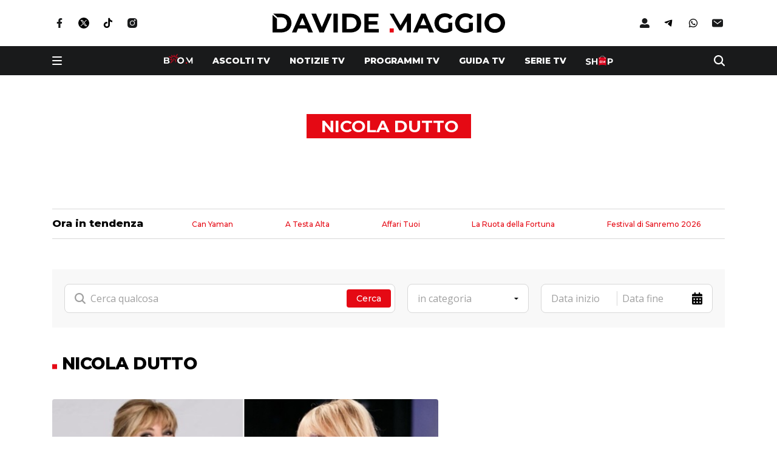

--- FILE ---
content_type: text/html; charset=UTF-8
request_url: https://www.davidemaggio.it/tag/nicola-dutto
body_size: 69077
content:
<!doctype html>
<html lang="it-IT" data-overlayscrollbars-initialize>

<head>
    <meta charset="UTF-8">
    <meta http-equiv="x-ua-compatible" content="ie=edge">
    <meta name="viewport" content="width=device-width, initial-scale=1, shrink-to-fit=no">
    <meta name="format-detection" content="telephone=no">

    <link rel="icon" type="image/png" sizes="192x192" href="/app/themes/custom/resources/assets/images/favicon/android-chrome-192x192.png">
    <link rel="icon" type="image/png" sizes="512x512" href="/app/themes/custom/resources/assets/images/favicon/android-chrome-512x512.png">

    <link rel="apple-touch-icon" sizes="180x180" href="/app/themes/custom/resources/assets/images/favicon/apple-touch-icon.png">

    <link rel="icon" type="image/png" sizes="32x32" href="/app/themes/custom/resources/assets/images/favicon/favicon-32x32.png">
    <link rel="icon" type="image/png" sizes="16x16" href="/app/themes/custom/resources/assets/images/favicon/favicon-16x16.png">

    <link rel="shortcut icon" href="/app/themes/custom/resources/assets/images/favicon/favicon.ico">

    <link rel="icon" sizes="any" mask href="/app/themes/custom/resources/assets/images/favicon/safari-pinned-tab.svg">

    <meta name="msapplication-TileImage" content="/app/themes/custom/resources/assets/images/favicon/mstile-150x150.png">

    <link rel="preconnect" href="https://fonts.googleapis.com">
    <link rel="preconnect" href="https://fonts.gstatic.com" crossorigin>
    <link href="https://fonts.googleapis.com/css2?family=Open+Sans:ital,wght@0,400;0,600;0,700;1,400;1,600&display=swap" rel="stylesheet">
    <link href="https://fonts.googleapis.com/css2?family=Montserrat:wght@500;600;700;800;900&display=swap" rel="stylesheet">

    <meta name='robots' content='index, follow, max-image-preview:large, max-snippet:-1, max-video-preview:-1' />

	<!-- This site is optimized with the Yoast SEO Premium plugin v22.9 (Yoast SEO v22.9) - https://yoast.com/wordpress/plugins/seo/ -->
	<title>Nicola Dutto - Davide Maggio</title>
	<link rel="canonical" href="https://www.davidemaggio.it/tag/nicola-dutto" />
	<meta property="og:locale" content="it_IT" />
	<meta property="og:type" content="article" />
	<meta property="og:title" content="Nicola Dutto" />
	<meta property="og:url" content="https://www.davidemaggio.it/tag/nicola-dutto" />
	<meta property="og:site_name" content="Davide Maggio" />
	<meta property="og:image" content="https://www.davidemaggio.it/app/uploads/2024/06/DM-icona-notifiche.webp" />
	<meta property="og:image:width" content="1090" />
	<meta property="og:image:height" content="1090" />
	<meta property="og:image:type" content="image/webp" />
	<meta name="twitter:card" content="summary_large_image" />
	<meta name="twitter:site" content="@davidemaggio" />
	<script type="application/ld+json" class="yoast-schema-graph">{"@context":"https://schema.org","@graph":[{"@type":"CollectionPage","@id":"https://www.davidemaggio.it/tag/nicola-dutto","url":"https://www.davidemaggio.it/tag/nicola-dutto","name":"Nicola Dutto - Davide Maggio","isPartOf":{"@id":"https://www.davidemaggio.it/#website"},"primaryImageOfPage":{"@id":"https://www.davidemaggio.it/tag/nicola-dutto#primaryimage"},"image":{"@id":"https://www.davidemaggio.it/tag/nicola-dutto#primaryimage"},"thumbnailUrl":"https://www.davidemaggio.it/app/uploads/2019/03/Milly-Carlucci-Maria-De-Filippi.jpg","breadcrumb":{"@id":"https://www.davidemaggio.it/tag/nicola-dutto#breadcrumb"},"inLanguage":"it-IT"},{"@type":"ImageObject","inLanguage":"it-IT","@id":"https://www.davidemaggio.it/tag/nicola-dutto#primaryimage","url":"https://www.davidemaggio.it/app/uploads/2019/03/Milly-Carlucci-Maria-De-Filippi.jpg","contentUrl":"https://www.davidemaggio.it/app/uploads/2019/03/Milly-Carlucci-Maria-De-Filippi.jpg"},{"@type":"BreadcrumbList","@id":"https://www.davidemaggio.it/tag/nicola-dutto#breadcrumb","itemListElement":[{"@type":"ListItem","position":1,"name":"Home","item":"https://www.davidemaggio.it/"},{"@type":"ListItem","position":2,"name":"Nicola Dutto"}]},{"@type":"WebSite","@id":"https://www.davidemaggio.it/#website","url":"https://www.davidemaggio.it/","name":"Davide Maggio","description":"Ascolti, anteprime e news su programmi e personaggi della tv","publisher":{"@id":"https://www.davidemaggio.it/#organization"},"potentialAction":[{"@type":"SearchAction","target":{"@type":"EntryPoint","urlTemplate":"https://www.davidemaggio.it/?s={search_term_string}"},"query-input":"required name=search_term_string"}],"inLanguage":"it-IT"},{"@type":"Organization","@id":"https://www.davidemaggio.it/#organization","name":"Davide Maggio","url":"https://www.davidemaggio.it/","logo":{"@type":"ImageObject","inLanguage":"it-IT","@id":"https://www.davidemaggio.it/#/schema/logo/image/","url":"https://www.davidemaggio.it/app/uploads/2023/10/logo-2.svg","contentUrl":"https://www.davidemaggio.it/app/uploads/2023/10/logo-2.svg","width":383,"height":32,"caption":"Davide Maggio"},"image":{"@id":"https://www.davidemaggio.it/#/schema/logo/image/"},"sameAs":["https://www.facebook.com/davidemaggio.it","https://x.com/davidemaggio","https://www.instagram.com/davidemaggioit","https://www.youtube.com/@davidemaggiotv"],"vatID":"13614301003"}]}</script>
	<!-- / Yoast SEO Premium plugin. -->


<link rel="alternate" type="application/rss+xml" title="Davide Maggio &raquo; Nicola Dutto Feed del tag" href="https://www.davidemaggio.it/tag/nicola-dutto/feed" />
<!-- davidemaggio.it is managing ads with Advanced Ads 1.46.0 --><script id="dm-ready">
			window.advanced_ads_ready=function(e,a){a=a||"complete";var d=function(e){return"interactive"===a?"loading"!==e:"complete"===e};d(document.readyState)?e():document.addEventListener("readystatechange",(function(a){d(a.target.readyState)&&e()}),{once:"interactive"===a})},window.advanced_ads_ready_queue=window.advanced_ads_ready_queue||[];		</script>
		<link rel='stylesheet' id='wp-block-library-css' href='https://www.davidemaggio.it/wp/wp-includes/css/dist/block-library/style.min.css?ver=6.5.5' media='all' />
<style id='safe-svg-svg-icon-style-inline-css'>
.safe-svg-cover{text-align:center}.safe-svg-cover .safe-svg-inside{display:inline-block;max-width:100%}.safe-svg-cover svg{height:100%;max-height:100%;max-width:100%;width:100%}

</style>
<style id='classic-theme-styles-inline-css'>
/*! This file is auto-generated */
.wp-block-button__link{color:#fff;background-color:#32373c;border-radius:9999px;box-shadow:none;text-decoration:none;padding:calc(.667em + 2px) calc(1.333em + 2px);font-size:1.125em}.wp-block-file__button{background:#32373c;color:#fff;text-decoration:none}
</style>
<style id='global-styles-inline-css'>
body{--wp--preset--color--black: #000000;--wp--preset--color--cyan-bluish-gray: #abb8c3;--wp--preset--color--white: #ffffff;--wp--preset--color--pale-pink: #f78da7;--wp--preset--color--vivid-red: #cf2e2e;--wp--preset--color--luminous-vivid-orange: #ff6900;--wp--preset--color--luminous-vivid-amber: #fcb900;--wp--preset--color--light-green-cyan: #7bdcb5;--wp--preset--color--vivid-green-cyan: #00d084;--wp--preset--color--pale-cyan-blue: #8ed1fc;--wp--preset--color--vivid-cyan-blue: #0693e3;--wp--preset--color--vivid-purple: #9b51e0;--wp--preset--gradient--vivid-cyan-blue-to-vivid-purple: linear-gradient(135deg,rgba(6,147,227,1) 0%,rgb(155,81,224) 100%);--wp--preset--gradient--light-green-cyan-to-vivid-green-cyan: linear-gradient(135deg,rgb(122,220,180) 0%,rgb(0,208,130) 100%);--wp--preset--gradient--luminous-vivid-amber-to-luminous-vivid-orange: linear-gradient(135deg,rgba(252,185,0,1) 0%,rgba(255,105,0,1) 100%);--wp--preset--gradient--luminous-vivid-orange-to-vivid-red: linear-gradient(135deg,rgba(255,105,0,1) 0%,rgb(207,46,46) 100%);--wp--preset--gradient--very-light-gray-to-cyan-bluish-gray: linear-gradient(135deg,rgb(238,238,238) 0%,rgb(169,184,195) 100%);--wp--preset--gradient--cool-to-warm-spectrum: linear-gradient(135deg,rgb(74,234,220) 0%,rgb(151,120,209) 20%,rgb(207,42,186) 40%,rgb(238,44,130) 60%,rgb(251,105,98) 80%,rgb(254,248,76) 100%);--wp--preset--gradient--blush-light-purple: linear-gradient(135deg,rgb(255,206,236) 0%,rgb(152,150,240) 100%);--wp--preset--gradient--blush-bordeaux: linear-gradient(135deg,rgb(254,205,165) 0%,rgb(254,45,45) 50%,rgb(107,0,62) 100%);--wp--preset--gradient--luminous-dusk: linear-gradient(135deg,rgb(255,203,112) 0%,rgb(199,81,192) 50%,rgb(65,88,208) 100%);--wp--preset--gradient--pale-ocean: linear-gradient(135deg,rgb(255,245,203) 0%,rgb(182,227,212) 50%,rgb(51,167,181) 100%);--wp--preset--gradient--electric-grass: linear-gradient(135deg,rgb(202,248,128) 0%,rgb(113,206,126) 100%);--wp--preset--gradient--midnight: linear-gradient(135deg,rgb(2,3,129) 0%,rgb(40,116,252) 100%);--wp--preset--font-size--small: 13px;--wp--preset--font-size--medium: 20px;--wp--preset--font-size--large: 36px;--wp--preset--font-size--x-large: 42px;--wp--preset--spacing--20: 0.44rem;--wp--preset--spacing--30: 0.67rem;--wp--preset--spacing--40: 1rem;--wp--preset--spacing--50: 1.5rem;--wp--preset--spacing--60: 2.25rem;--wp--preset--spacing--70: 3.38rem;--wp--preset--spacing--80: 5.06rem;--wp--preset--shadow--natural: 6px 6px 9px rgba(0, 0, 0, 0.2);--wp--preset--shadow--deep: 12px 12px 50px rgba(0, 0, 0, 0.4);--wp--preset--shadow--sharp: 6px 6px 0px rgba(0, 0, 0, 0.2);--wp--preset--shadow--outlined: 6px 6px 0px -3px rgba(255, 255, 255, 1), 6px 6px rgba(0, 0, 0, 1);--wp--preset--shadow--crisp: 6px 6px 0px rgba(0, 0, 0, 1);}:where(.is-layout-flex){gap: 0.5em;}:where(.is-layout-grid){gap: 0.5em;}body .is-layout-flex{display: flex;}body .is-layout-flex{flex-wrap: wrap;align-items: center;}body .is-layout-flex > *{margin: 0;}body .is-layout-grid{display: grid;}body .is-layout-grid > *{margin: 0;}:where(.wp-block-columns.is-layout-flex){gap: 2em;}:where(.wp-block-columns.is-layout-grid){gap: 2em;}:where(.wp-block-post-template.is-layout-flex){gap: 1.25em;}:where(.wp-block-post-template.is-layout-grid){gap: 1.25em;}.has-black-color{color: var(--wp--preset--color--black) !important;}.has-cyan-bluish-gray-color{color: var(--wp--preset--color--cyan-bluish-gray) !important;}.has-white-color{color: var(--wp--preset--color--white) !important;}.has-pale-pink-color{color: var(--wp--preset--color--pale-pink) !important;}.has-vivid-red-color{color: var(--wp--preset--color--vivid-red) !important;}.has-luminous-vivid-orange-color{color: var(--wp--preset--color--luminous-vivid-orange) !important;}.has-luminous-vivid-amber-color{color: var(--wp--preset--color--luminous-vivid-amber) !important;}.has-light-green-cyan-color{color: var(--wp--preset--color--light-green-cyan) !important;}.has-vivid-green-cyan-color{color: var(--wp--preset--color--vivid-green-cyan) !important;}.has-pale-cyan-blue-color{color: var(--wp--preset--color--pale-cyan-blue) !important;}.has-vivid-cyan-blue-color{color: var(--wp--preset--color--vivid-cyan-blue) !important;}.has-vivid-purple-color{color: var(--wp--preset--color--vivid-purple) !important;}.has-black-background-color{background-color: var(--wp--preset--color--black) !important;}.has-cyan-bluish-gray-background-color{background-color: var(--wp--preset--color--cyan-bluish-gray) !important;}.has-white-background-color{background-color: var(--wp--preset--color--white) !important;}.has-pale-pink-background-color{background-color: var(--wp--preset--color--pale-pink) !important;}.has-vivid-red-background-color{background-color: var(--wp--preset--color--vivid-red) !important;}.has-luminous-vivid-orange-background-color{background-color: var(--wp--preset--color--luminous-vivid-orange) !important;}.has-luminous-vivid-amber-background-color{background-color: var(--wp--preset--color--luminous-vivid-amber) !important;}.has-light-green-cyan-background-color{background-color: var(--wp--preset--color--light-green-cyan) !important;}.has-vivid-green-cyan-background-color{background-color: var(--wp--preset--color--vivid-green-cyan) !important;}.has-pale-cyan-blue-background-color{background-color: var(--wp--preset--color--pale-cyan-blue) !important;}.has-vivid-cyan-blue-background-color{background-color: var(--wp--preset--color--vivid-cyan-blue) !important;}.has-vivid-purple-background-color{background-color: var(--wp--preset--color--vivid-purple) !important;}.has-black-border-color{border-color: var(--wp--preset--color--black) !important;}.has-cyan-bluish-gray-border-color{border-color: var(--wp--preset--color--cyan-bluish-gray) !important;}.has-white-border-color{border-color: var(--wp--preset--color--white) !important;}.has-pale-pink-border-color{border-color: var(--wp--preset--color--pale-pink) !important;}.has-vivid-red-border-color{border-color: var(--wp--preset--color--vivid-red) !important;}.has-luminous-vivid-orange-border-color{border-color: var(--wp--preset--color--luminous-vivid-orange) !important;}.has-luminous-vivid-amber-border-color{border-color: var(--wp--preset--color--luminous-vivid-amber) !important;}.has-light-green-cyan-border-color{border-color: var(--wp--preset--color--light-green-cyan) !important;}.has-vivid-green-cyan-border-color{border-color: var(--wp--preset--color--vivid-green-cyan) !important;}.has-pale-cyan-blue-border-color{border-color: var(--wp--preset--color--pale-cyan-blue) !important;}.has-vivid-cyan-blue-border-color{border-color: var(--wp--preset--color--vivid-cyan-blue) !important;}.has-vivid-purple-border-color{border-color: var(--wp--preset--color--vivid-purple) !important;}.has-vivid-cyan-blue-to-vivid-purple-gradient-background{background: var(--wp--preset--gradient--vivid-cyan-blue-to-vivid-purple) !important;}.has-light-green-cyan-to-vivid-green-cyan-gradient-background{background: var(--wp--preset--gradient--light-green-cyan-to-vivid-green-cyan) !important;}.has-luminous-vivid-amber-to-luminous-vivid-orange-gradient-background{background: var(--wp--preset--gradient--luminous-vivid-amber-to-luminous-vivid-orange) !important;}.has-luminous-vivid-orange-to-vivid-red-gradient-background{background: var(--wp--preset--gradient--luminous-vivid-orange-to-vivid-red) !important;}.has-very-light-gray-to-cyan-bluish-gray-gradient-background{background: var(--wp--preset--gradient--very-light-gray-to-cyan-bluish-gray) !important;}.has-cool-to-warm-spectrum-gradient-background{background: var(--wp--preset--gradient--cool-to-warm-spectrum) !important;}.has-blush-light-purple-gradient-background{background: var(--wp--preset--gradient--blush-light-purple) !important;}.has-blush-bordeaux-gradient-background{background: var(--wp--preset--gradient--blush-bordeaux) !important;}.has-luminous-dusk-gradient-background{background: var(--wp--preset--gradient--luminous-dusk) !important;}.has-pale-ocean-gradient-background{background: var(--wp--preset--gradient--pale-ocean) !important;}.has-electric-grass-gradient-background{background: var(--wp--preset--gradient--electric-grass) !important;}.has-midnight-gradient-background{background: var(--wp--preset--gradient--midnight) !important;}.has-small-font-size{font-size: var(--wp--preset--font-size--small) !important;}.has-medium-font-size{font-size: var(--wp--preset--font-size--medium) !important;}.has-large-font-size{font-size: var(--wp--preset--font-size--large) !important;}.has-x-large-font-size{font-size: var(--wp--preset--font-size--x-large) !important;}
.wp-block-navigation a:where(:not(.wp-element-button)){color: inherit;}
:where(.wp-block-post-template.is-layout-flex){gap: 1.25em;}:where(.wp-block-post-template.is-layout-grid){gap: 1.25em;}
:where(.wp-block-columns.is-layout-flex){gap: 2em;}:where(.wp-block-columns.is-layout-grid){gap: 2em;}
.wp-block-pullquote{font-size: 1.5em;line-height: 1.6;}
</style>
<link rel='stylesheet' id='contact-form-7-css' href='https://www.davidemaggio.it/app/plugins/contact-form-7/includes/css/styles.css?ver=5.9.6' media='all' />
<link rel='stylesheet' id='xs-front-style-css' href='https://www.davidemaggio.it/app/plugins/wp-social/assets/css/frontend.css?ver=3.0.3' media='all' />
<link rel='stylesheet' id='xs_login_font_login_css-css' href='https://www.davidemaggio.it/app/plugins/wp-social/assets/css/font-icon.css?ver=3.0.3' media='all' />
<link rel='stylesheet' id='sage/app.css-css' href='https://www.davidemaggio.it/app/themes/custom/public/styles/app.css?id=d53f090338657be5fba0243c01bcbd42' media='all' />
<script src="https://www.davidemaggio.it/wp/wp-includes/js/jquery/jquery.min.js?ver=3.7.1" id="jquery-core-js"></script>
<script src="https://www.davidemaggio.it/wp/wp-includes/js/jquery/jquery-migrate.min.js?ver=3.4.1" id="jquery-migrate-js"></script>
<script id="xs_front_main_js-js-extra">
var rest_config = {"rest_url":"https:\/\/www.davidemaggio.it\/wp-json\/","nonce":"1ab025b97d","insta_enabled":""};
</script>
<script src="https://www.davidemaggio.it/app/plugins/wp-social/assets/js/front-main.js?ver=3.0.3" id="xs_front_main_js-js"></script>
<script id="advanced-ads-advanced-js-js-extra">
var advads_options = {"blog_id":"1","privacy":{"enabled":false,"state":"not_needed"}};
</script>
<script src="https://www.davidemaggio.it/app/plugins/advanced-ads/public/assets/js/advanced.min.js?ver=1.46.0" id="advanced-ads-advanced-js-js"></script>
<script id="xs_social_custom-js-extra">
var rest_api_conf = {"siteurl":"https:\/\/www.davidemaggio.it\/wp","nonce":"1ab025b97d","root":"https:\/\/www.davidemaggio.it\/wp-json\/"};
var wsluFrontObj = {"resturl":"https:\/\/www.davidemaggio.it\/wp-json\/","rest_nonce":"1ab025b97d"};
</script>
<script src="https://www.davidemaggio.it/app/plugins/wp-social/assets/js/social-front.js?ver=6.5.5" id="xs_social_custom-js"></script>
<link rel="https://api.w.org/" href="https://www.davidemaggio.it/wp-json/" /><link rel="alternate" type="application/json" href="https://www.davidemaggio.it/wp-json/wp/v2/tags/32069" /><!-- Google tag (gtag.js) -->
<script async src="https://www.googletagmanager.com/gtag/js?id=G-PZK7SBTZZW"></script>
<script> 
	window.dataLayer = window.dataLayer || [];
	function gtag(){ dataLayer.push(arguments);}
	gtag('js', new Date());
	gtag('config', 'G-PZK7SBTZZW');
</script>
<!-- CMP Davide Maggio 27.1.25 -->
<script async type="text/javascript" src="//clickiocmp.com/t/consent_240579.js"></script>
<!-- Fine CMP Davide Maggio 27.1.25 -->
<style>
#onesignal-popover-container, #onesignal-slidedown-container{
	z-index: 225859400 !important;
}
</style><script type="text/javascript">
		var advadsCfpQueue = [];
		var advadsCfpAd = function( adID ){
			if ( 'undefined' == typeof advadsProCfp ) { advadsCfpQueue.push( adID ) } else { advadsProCfp.addElement( adID ) }
		};
		</script>
		      <meta name="onesignal" content="wordpress-plugin"/>
            <script>

      window.OneSignal = window.OneSignal || [];

      OneSignal.push( function() {
        OneSignal.SERVICE_WORKER_UPDATER_PATH = 'OneSignalSDKUpdaterWorker.js';
                      OneSignal.SERVICE_WORKER_PATH = 'OneSignalSDKWorker.js';
                      OneSignal.SERVICE_WORKER_PARAM = { scope: '/app/plugins/onesignal-free-web-push-notifications/sdk_files/push/onesignal/' };
        OneSignal.setDefaultNotificationUrl("https://www.davidemaggio.it/wp");
        var oneSignal_options = {};
        window._oneSignalInitOptions = oneSignal_options;

        oneSignal_options['wordpress'] = true;
oneSignal_options['appId'] = '96393722-e7e8-414c-89db-bf402c07a4fe';
oneSignal_options['allowLocalhostAsSecureOrigin'] = true;
oneSignal_options['welcomeNotification'] = { };
oneSignal_options['welcomeNotification']['title'] = "";
oneSignal_options['welcomeNotification']['message'] = "Grazie per aver attivato le notifiche!";
oneSignal_options['path'] = "https://www.davidemaggio.it/app/plugins/onesignal-free-web-push-notifications/sdk_files/";
oneSignal_options['safari_web_id'] = "web.onesignal.auto.12e0c5f3-6b76-47bb-8015-fa3026009bd5";
oneSignal_options['promptOptions'] = { };
oneSignal_options['promptOptions']['actionMessage'] = "Vorremmo inviarti notifiche push. Puoi disattivarle in qualunque momento";
oneSignal_options['promptOptions']['acceptButtonText'] = "Consenti";
oneSignal_options['promptOptions']['cancelButtonText'] = "No, grazie";
oneSignal_options['notifyButton'] = { };
oneSignal_options['notifyButton']['enable'] = true;
oneSignal_options['notifyButton']['position'] = 'bottom-left';
oneSignal_options['notifyButton']['theme'] = 'default';
oneSignal_options['notifyButton']['size'] = 'medium';
oneSignal_options['notifyButton']['showCredit'] = true;
oneSignal_options['notifyButton']['text'] = {};
oneSignal_options['notifyButton']['text']['tip.state.unsubscribed'] = 'Tieniti aggiornato, attiva le notifiche! Non ti disturberemo troppo.';
oneSignal_options['notifyButton']['text']['tip.state.subscribed'] = 'Notifiche attive, grazie!';
oneSignal_options['notifyButton']['text']['tip.state.blocked'] = 'Hai disattivato le notifiche!';
oneSignal_options['notifyButton']['text']['message.action.subscribed'] = 'Grazie per aver attivato le notifiche!';
oneSignal_options['notifyButton']['text']['message.action.resubscribed'] = 'Sei tornato dei nostri!';
oneSignal_options['notifyButton']['text']['message.action.unsubscribed'] = 'Non riceverai più notifiche!';
oneSignal_options['notifyButton']['text']['dialog.main.title'] = 'Gestisci le notifiche';
oneSignal_options['notifyButton']['text']['dialog.main.button.subscribe'] = 'Attiva le notifiche';
oneSignal_options['notifyButton']['text']['dialog.main.button.unsubscribe'] = 'Disattiva le notifiche';
oneSignal_options['notifyButton']['text']['dialog.blocked.title'] = 'Sblocca le notifiche';
oneSignal_options['notifyButton']['text']['dialog.blocked.message'] = 'Segui le istruzioni per attivare le notifiche';
                OneSignal.init(window._oneSignalInitOptions);
                OneSignal.showSlidedownPrompt();      });

      function documentInitOneSignal() {
        var oneSignal_elements = document.getElementsByClassName("OneSignal-prompt");

        var oneSignalLinkClickHandler = function(event) { OneSignal.push(['registerForPushNotifications']); event.preventDefault(); };        for(var i = 0; i < oneSignal_elements.length; i++)
          oneSignal_elements[i].addEventListener('click', oneSignalLinkClickHandler, false);
      }

      if (document.readyState === 'complete') {
           documentInitOneSignal();
      }
      else {
           window.addEventListener("load", function(event){
               documentInitOneSignal();
          });
      }
    </script>
<link rel="icon" href="https://www.davidemaggio.it/app/uploads/2024/06/cropped-DM-icona-notifiche-32x32.webp" sizes="32x32" />
<link rel="icon" href="https://www.davidemaggio.it/app/uploads/2024/06/cropped-DM-icona-notifiche-192x192.webp" sizes="192x192" />
<link rel="apple-touch-icon" href="https://www.davidemaggio.it/app/uploads/2024/06/cropped-DM-icona-notifiche-180x180.webp" />
<meta name="msapplication-TileImage" content="https://www.davidemaggio.it/app/uploads/2024/06/cropped-DM-icona-notifiche-270x270.webp" />

    <script>
                window._gmp = window._gmp || {};
        window._gmp.pageType = '';
    </script>

</head>

<body class="archive tag tag-nicola-dutto tag-32069 wp-custom-logo wp-embed-responsive aa-prefix-dm-" x-data="{ hamburger: false, isStickyHeader: false, shareModal: false, shareSocials: null, headerHeight: 0, stickyHeaderHeight: 0, login: false, searchModal: false }" :class="hamburger || login ? 'overflow-hidden' : ''" data-overlayscrollbars-initialize>
        
    <div id="app" class="min-h-screen font-sans flex flex-col text-base">
        <header role="banner" x-ref="header" x-init="$nextTick(() => {
    headerHeight = $refs.header.offsetHeight;
    /*stickyHeaderHeight = $refs.stickyHeader.offsetHeight;*/
    stickyHeaderHeight = $refs.header.offsetHeight;
})"
        @resize.window="
      headerHeight = $refs.header.offsetHeight;
      /*stickyHeaderHeight = $refs.stickyHeader.offsetHeight*/
    stickyHeaderHeight = $refs.header.offsetHeight">

  <div x-ref="stickyHeader" class="" :class="isStickyHeader && 'invisible'"
       @scroll.window="isStickyHeader = document.documentElement.scrollTop >= $el.offsetTop">
      <div class="container bg-white">
  <div class="flex items-center justify-center py-5  lg:py-[1.375rem]">
          <div class="hidden flex-1 md:block">
        <ul class="flex items-center space-x-4" id="desktop-top-left">
                      <li>
                              <a class="transition duration-300 hover:opacity-75" href="https://www.facebook.com/davidemaggio.it/"
                   target="_blank">
                                      <img class="h-6" src="https://www.davidemaggio.it/app/uploads/2023/09/facebook-3.svg" src="facebook (3)" />
                                  </a>
                          </li>
                      <li>
                              <a class="transition duration-300 hover:opacity-75" href="https://twitter.com/davidemaggio"
                   target="_blank">
                                      <img class="h-6" src="https://www.davidemaggio.it/app/uploads/2023/09/X-1.svg" src="X (1)" />
                                  </a>
                          </li>
                      <li>
                              <a class="transition duration-300 hover:opacity-75" href="https://www.tiktok.com/@davidemaggioit"
                   target="_blank">
                                      <img class="h-6" src="https://www.davidemaggio.it/app/uploads/2025/04/tiktok-logo-4501-4-1.svg" src="TikTok" />
                                  </a>
                          </li>
                      <li>
                              <a class="transition duration-300 hover:opacity-75" href="https://www.instagram.com/davidemaggioit/"
                   target="_blank">
                                      <img class="h-6" src="https://www.davidemaggio.it/app/uploads/2023/09/instagram-5.svg" src="instagram (5)" />
                                  </a>
                          </li>
                      <li>
                          </li>
                      <li>
                          </li>
                  </ul>
      </div>
        <a href="https://www.davidemaggio.it/">
		
		<img width="383" height="32" src="https://www.davidemaggio.it/app/uploads/2023/10/logo-2.svg" class="h-[20px]  lg:h-auto" alt="" decoding="async" />
		
		</a>
          <div class="hidden flex-1 justify-end md:flex">
        <ul class="flex items-center space-x-4" id="desktop-top-right">
          <li class="js-login">
            <a href="#" class="transition duration-300 hover:opacity-75">
              <img class="h-6" src="https://www.davidemaggio.it/app/themes/custom/public/images/user2.svg?id=459d921d76f3aca82af5c08abb103360" alt="Accedi" loading="lazy">
            </a>
          </li>
                      <li>
                              <a class="transition duration-300 hover:opacity-75" href="https://t.me/davidemaggio"
                   target="_blank">
                                      <img class="h-6" src="https://www.davidemaggio.it/app/uploads/2023/10/apple-3.svg" src="Telegram" />
                                  </a>
                          </li>
                      <li>
                              <a class="transition duration-300 hover:opacity-75" href="https://whatsapp.com/channel/0029VaDTABY4o7qQtZWuDS2w"
                   target="_blank">
                                      <img class="h-6" src="https://www.davidemaggio.it/app/uploads/2023/10/android-2.svg" src="Whatsapp" />
                                  </a>
                          </li>
                      <li>
                              <a class="transition duration-300 hover:opacity-75" href="https://www.davidemaggio.it/newsletter"
                   target="_self">
                                      <img class="h-6" src="https://www.davidemaggio.it/app/uploads/2023/09/email.svg" src="email" />
                                  </a>
                          </li>
                  </ul>
      </div>
      </div>
</div>
    <div class="inset-x-0 top-0 z-30 bg-black-100 py-3">
          <div class="container">
		<div class="flex space-x-6  lg:space-x-0">
				<div class="flex items-center space-x-3.5  lg:flex-1  lg:space-x-[2.625rem]">
						<button class="hamburger hamburger--collapse-r" type="button" :class="hamburger ? 'is-active' : ''"
								@click="hamburger = !hamburger">
								<span class="hamburger-box">
										<span class="hamburger-inner"></span>
								</span>
						</button>
						<button @click="hamburger = false" class="text-[1.25rem] font-semibold text-white  lg:!hidden" x-cloak
								x-show="hamburger" x-transition:enter.opacity>Chiudi</button>
				</div>
				<div class="flex shrink-0 items-center justify-end transition-opacity  lg:hidden" :class="hamburger && 'opacity-0'">
						<button @click="searchModal = !searchModal">
								<img class="h-[1.125rem]" src="https://www.davidemaggio.it/app/themes/custom/public/images/search.svg?id=4b67343d1485ad709e862229696b04a2" alt="search">
						</button>
				</div>
				<ul
						class="hide-scrollbar flex items-center space-x-6 overflow-scroll whitespace-nowrap transition-opacity  lg:space-x-8  lg:overflow-hidden  lg:opacity-100"
						:class="hamburger && 'opacity-0'">
												<li class="group flex h-full shrink-0 items-center">
								<a class="mb-1.5" href="https://www.davidemaggio.it/anteprime" target="">
										<img class="h-[1rem]" src="https://www.davidemaggio.it/app/themes/custom/public/images/boom.svg?id=3c5f94df4dc2da791fc9926df06efad9" alt="Boom" loading="lazy">
								</a>
						</li>
																						<li class="group h-full shrink-0">
										<a href="https://www.davidemaggio.it/ascolti-tv"
												class="text-[0.875rem] font-extrabold uppercase leading-none text-white transition-colors duration-300 hover:text-primary">
												Ascolti tv										</a>
								</li>
														<li class="group h-full shrink-0">
										<a href="https://www.davidemaggio.it/notizie-tv"
												class="text-[0.875rem] font-extrabold uppercase leading-none text-white transition-colors duration-300 hover:text-primary">
												Notizie TV										</a>
								</li>
														<li class="group h-full shrink-0">
										<a href="https://www.davidemaggio.it/programmi-tv"
												class="text-[0.875rem] font-extrabold uppercase leading-none text-white transition-colors duration-300 hover:text-primary">
												Programmi TV										</a>
								</li>
														<li class="group h-full shrink-0">
										<a href="https://www.davidemaggio.it/guida-tv"
												class="text-[0.875rem] font-extrabold uppercase leading-none text-white transition-colors duration-300 hover:text-primary">
												Guida TV										</a>
								</li>
														<li class="group h-full shrink-0">
										<a href="https://www.davidemaggio.it/serie-tv"
												class="text-[0.875rem] font-extrabold uppercase leading-none text-white transition-colors duration-300 hover:text-primary">
												Serie TV										</a>
								</li>
																		<li class="group flex h-full shrink-0 items-center">
						<a href="https://www.davidemaggio.it/shop" target="">
								<img class="h-[1rem]" src="https://www.davidemaggio.it/app/themes/custom/public/images/shop.svg?id=dc287c3a3191317075e2128626dc349a" alt="shop" loading="lazy">
						</a>
				</li>
		</ul>
<div class="hidden flex-1 items-center justify-end  lg:flex">
		<button @click="searchModal = !searchModal">
				<img class="h-[1.125rem] pl-[2.5625rem]" src="https://www.davidemaggio.it/app/themes/custom/public/images/search.svg?id=4b67343d1485ad709e862229696b04a2" alt="search">
		</button>
</div>
</div>
<div class="fixed inset-0 z-40 bg-[#F8F8F8] transition-all duration-300 ease-in-out"
     :class="searchModal ? 'visible opacity-100' : 'invisible opacity-0'"
     
     :style="{ top: (isStickyHeader ? headerHeight : headerHeight) + 'px' }" x-cloak @click="searchModal = false">
  <img class="absolute inset-0 object-cover object-center" src="https://www.davidemaggio.it/app/themes/custom/public/images/squares.png?id=26b54e4965e01e9101ceba7dfe739bd9" />
  <div class="container relative flex h-full flex-col">
    <div class="mt-[6.25rem] rounded-[1.25rem] bg-white py-6 px-5" @click.stop>
      <form action="/" method="get" class="flex flex-col lg:space-x-5  lg:flex-row header-search-form" x-data="{
	    cat: '',
	    tag: ''
	}">

        <div class="flex min-h-[48px] flex-1 items-center space-x-2 rounded-lg border border-[#D8D8D8] bg-white p-1.5 pl-4 mb-3 lg:mb-0">
          <img class="h-[1.13rem]" src="https://www.davidemaggio.it/app/themes/custom/public/images/search_gray.svg?id=b747290e039cfb523d25ef75ea69d3eb" alt="Cerca" loading="lazy">
          <input type="text" name="s" minlength="3"
                 class="grow font-open text-[1rem] placeholder:text-gray-200 focus:outline-none pr-[30px]"
                 placeholder="Cerca qualcosa" value="" />
          <button type="submit"
                  class="shrink-0 rounded bg-primary py-2 px-4 text-[0.88rem] font-medium leading-none text-white !ml-[-20px]">
            Cerca
          </button>
        </div>
                                  <input type="hidden" name="cat" :value="cat">
          <div class="relative inline-block mb-3 lg:mb-0" x-data="{ open: false }" x-cloak @click.outside="open = false">
            <button @click="open = !open" type="button"
                    class="flex h-full min-h-[48px] w-full min-w-[200px] items-center whitespace-nowrap rounded-lg border border-[#D8D8D8] bg-white px-4 py-3 font-open text-[1rem] leading-tight transition duration-150 ease-in-out focus:outline-none focus:ring-0"
                    type="button" data-bs-toggle="dropdown" aria-expanded="false"
                    :class="cat ? 'text-[#0F1011]' : 'text-gray-200'">
														<span
                              x-text="cat ? [{&quot;term_id&quot;:63,&quot;name&quot;:&quot;Ascolti TV&quot;,&quot;slug&quot;:&quot;ascolti-tv&quot;,&quot;term_group&quot;:0,&quot;term_taxonomy_id&quot;:58,&quot;taxonomy&quot;:&quot;category&quot;,&quot;description&quot;:&quot;Gli ascolti tv pi\u00f9 completi sulla televisione italiana. Dati auditel del giorno in valori assoluti e share di tv generalista, reti digitali e satellite.&quot;,&quot;parent&quot;:0,&quot;count&quot;:9454,&quot;filter&quot;:&quot;raw&quot;,&quot;term_order&quot;:&quot;0&quot;,&quot;cat_ID&quot;:63,&quot;category_count&quot;:9454,&quot;category_description&quot;:&quot;Gli ascolti tv pi\u00f9 completi sulla televisione italiana. Dati auditel del giorno in valori assoluti e share di tv generalista, reti digitali e satellite.&quot;,&quot;cat_name&quot;:&quot;Ascolti TV&quot;,&quot;category_nicename&quot;:&quot;ascolti-tv&quot;,&quot;category_parent&quot;:0},{&quot;term_id&quot;:67,&quot;name&quot;:&quot;BOOM&quot;,&quot;slug&quot;:&quot;anteprime&quot;,&quot;term_group&quot;:0,&quot;term_taxonomy_id&quot;:62,&quot;taxonomy&quot;:&quot;category&quot;,&quot;description&quot;:&quot;Notizie in anteprima ed esclusive sulla televisione italiana, sui principali personaggi TV e i dietro le quinte dei programmi pi\u00f9 visti.&quot;,&quot;parent&quot;:0,&quot;count&quot;:1900,&quot;filter&quot;:&quot;raw&quot;,&quot;term_order&quot;:&quot;0&quot;,&quot;cat_ID&quot;:67,&quot;category_count&quot;:1900,&quot;category_description&quot;:&quot;Notizie in anteprima ed esclusive sulla televisione italiana, sui principali personaggi TV e i dietro le quinte dei programmi pi\u00f9 visti.&quot;,&quot;cat_name&quot;:&quot;BOOM&quot;,&quot;category_nicename&quot;:&quot;anteprime&quot;,&quot;category_parent&quot;:0},{&quot;term_id&quot;:38465,&quot;name&quot;:&quot;Broadcaster&quot;,&quot;slug&quot;:&quot;canali-tv&quot;,&quot;term_group&quot;:0,&quot;term_taxonomy_id&quot;:45651,&quot;taxonomy&quot;:&quot;category&quot;,&quot;description&quot;:&quot;&quot;,&quot;parent&quot;:0,&quot;count&quot;:630,&quot;filter&quot;:&quot;raw&quot;,&quot;term_order&quot;:&quot;0&quot;,&quot;cat_ID&quot;:38465,&quot;category_count&quot;:630,&quot;category_description&quot;:&quot;&quot;,&quot;cat_name&quot;:&quot;Broadcaster&quot;,&quot;category_nicename&quot;:&quot;canali-tv&quot;,&quot;category_parent&quot;:0},{&quot;term_id&quot;:38467,&quot;name&quot;:&quot;Davide Maggio&quot;,&quot;slug&quot;:&quot;davide-maggio&quot;,&quot;term_group&quot;:0,&quot;term_taxonomy_id&quot;:45653,&quot;taxonomy&quot;:&quot;category&quot;,&quot;description&quot;:&quot;&quot;,&quot;parent&quot;:0,&quot;count&quot;:32,&quot;filter&quot;:&quot;raw&quot;,&quot;term_order&quot;:&quot;0&quot;,&quot;cat_ID&quot;:38467,&quot;category_count&quot;:32,&quot;category_description&quot;:&quot;&quot;,&quot;cat_name&quot;:&quot;Davide Maggio&quot;,&quot;category_nicename&quot;:&quot;davide-maggio&quot;,&quot;category_parent&quot;:0},{&quot;term_id&quot;:2918,&quot;name&quot;:&quot;Foto&quot;,&quot;slug&quot;:&quot;fotogallery&quot;,&quot;term_group&quot;:0,&quot;term_taxonomy_id&quot;:7588,&quot;taxonomy&quot;:&quot;category&quot;,&quot;description&quot;:&quot;&quot;,&quot;parent&quot;:0,&quot;count&quot;:3044,&quot;filter&quot;:&quot;raw&quot;,&quot;term_order&quot;:&quot;0&quot;,&quot;cat_ID&quot;:2918,&quot;category_count&quot;:3044,&quot;category_description&quot;:&quot;&quot;,&quot;cat_name&quot;:&quot;Foto&quot;,&quot;category_nicename&quot;:&quot;fotogallery&quot;,&quot;category_parent&quot;:0},{&quot;term_id&quot;:14,&quot;name&quot;:&quot;Guida TV&quot;,&quot;slug&quot;:&quot;stasera-in-tv&quot;,&quot;term_group&quot;:0,&quot;term_taxonomy_id&quot;:13,&quot;taxonomy&quot;:&quot;category&quot;,&quot;description&quot;:&quot;&quot;,&quot;parent&quot;:0,&quot;count&quot;:5154,&quot;filter&quot;:&quot;raw&quot;,&quot;term_order&quot;:&quot;0&quot;,&quot;cat_ID&quot;:14,&quot;category_count&quot;:5154,&quot;category_description&quot;:&quot;&quot;,&quot;cat_name&quot;:&quot;Guida TV&quot;,&quot;category_nicename&quot;:&quot;stasera-in-tv&quot;,&quot;category_parent&quot;:0},{&quot;term_id&quot;:29,&quot;name&quot;:&quot;Musica&quot;,&quot;slug&quot;:&quot;musica&quot;,&quot;term_group&quot;:0,&quot;term_taxonomy_id&quot;:26,&quot;taxonomy&quot;:&quot;category&quot;,&quot;description&quot;:&quot;&quot;,&quot;parent&quot;:0,&quot;count&quot;:954,&quot;filter&quot;:&quot;raw&quot;,&quot;term_order&quot;:&quot;0&quot;,&quot;cat_ID&quot;:29,&quot;category_count&quot;:954,&quot;category_description&quot;:&quot;&quot;,&quot;cat_name&quot;:&quot;Musica&quot;,&quot;category_nicename&quot;:&quot;musica&quot;,&quot;category_parent&quot;:0},{&quot;term_id&quot;:4,&quot;name&quot;:&quot;Notizie TV&quot;,&quot;slug&quot;:&quot;notizie-tv&quot;,&quot;term_group&quot;:1,&quot;term_taxonomy_id&quot;:4,&quot;taxonomy&quot;:&quot;category&quot;,&quot;description&quot;:&quot;&quot;,&quot;parent&quot;:0,&quot;count&quot;:33375,&quot;filter&quot;:&quot;raw&quot;,&quot;term_order&quot;:&quot;0&quot;,&quot;cat_ID&quot;:4,&quot;category_count&quot;:33375,&quot;category_description&quot;:&quot;&quot;,&quot;cat_name&quot;:&quot;Notizie TV&quot;,&quot;category_nicename&quot;:&quot;notizie-tv&quot;,&quot;category_parent&quot;:0},{&quot;term_id&quot;:29839,&quot;name&quot;:&quot;Pagelle TV&quot;,&quot;slug&quot;:&quot;pagelle-tv&quot;,&quot;term_group&quot;:0,&quot;term_taxonomy_id&quot;:36862,&quot;taxonomy&quot;:&quot;category&quot;,&quot;description&quot;:&quot;&quot;,&quot;parent&quot;:0,&quot;count&quot;:660,&quot;filter&quot;:&quot;raw&quot;,&quot;term_order&quot;:&quot;0&quot;,&quot;cat_ID&quot;:29839,&quot;category_count&quot;:660,&quot;category_description&quot;:&quot;&quot;,&quot;cat_name&quot;:&quot;Pagelle TV&quot;,&quot;category_nicename&quot;:&quot;pagelle-tv&quot;,&quot;category_parent&quot;:0},{&quot;term_id&quot;:41,&quot;name&quot;:&quot;Palinsesti&quot;,&quot;slug&quot;:&quot;palinsesti&quot;,&quot;term_group&quot;:0,&quot;term_taxonomy_id&quot;:36,&quot;taxonomy&quot;:&quot;category&quot;,&quot;description&quot;:&quot;Tutti i palinsesti di tutte le reti.&quot;,&quot;parent&quot;:0,&quot;count&quot;:1263,&quot;filter&quot;:&quot;raw&quot;,&quot;term_order&quot;:&quot;0&quot;,&quot;cat_ID&quot;:41,&quot;category_count&quot;:1263,&quot;category_description&quot;:&quot;Tutti i palinsesti di tutte le reti.&quot;,&quot;cat_name&quot;:&quot;Palinsesti&quot;,&quot;category_nicename&quot;:&quot;palinsesti&quot;,&quot;category_parent&quot;:0},{&quot;term_id&quot;:38463,&quot;name&quot;:&quot;Programmi TV&quot;,&quot;slug&quot;:&quot;programmi-tv&quot;,&quot;term_group&quot;:0,&quot;term_taxonomy_id&quot;:45649,&quot;taxonomy&quot;:&quot;category&quot;,&quot;description&quot;:&quot;&quot;,&quot;parent&quot;:0,&quot;count&quot;:10052,&quot;filter&quot;:&quot;raw&quot;,&quot;term_order&quot;:&quot;0&quot;,&quot;cat_ID&quot;:38463,&quot;category_count&quot;:10052,&quot;category_description&quot;:&quot;&quot;,&quot;cat_name&quot;:&quot;Programmi TV&quot;,&quot;category_nicename&quot;:&quot;programmi-tv&quot;,&quot;category_parent&quot;:0},{&quot;term_id&quot;:70,&quot;name&quot;:&quot;Radio&quot;,&quot;slug&quot;:&quot;radio&quot;,&quot;term_group&quot;:0,&quot;term_taxonomy_id&quot;:65,&quot;taxonomy&quot;:&quot;category&quot;,&quot;description&quot;:&quot;&quot;,&quot;parent&quot;:0,&quot;count&quot;:198,&quot;filter&quot;:&quot;raw&quot;,&quot;term_order&quot;:&quot;0&quot;,&quot;cat_ID&quot;:70,&quot;category_count&quot;:198,&quot;category_description&quot;:&quot;&quot;,&quot;cat_name&quot;:&quot;Radio&quot;,&quot;category_nicename&quot;:&quot;radio&quot;,&quot;category_parent&quot;:0},{&quot;term_id&quot;:38520,&quot;name&quot;:&quot;Recensioni&quot;,&quot;slug&quot;:&quot;recensioni&quot;,&quot;term_group&quot;:0,&quot;term_taxonomy_id&quot;:45706,&quot;taxonomy&quot;:&quot;category&quot;,&quot;description&quot;:&quot;&quot;,&quot;parent&quot;:0,&quot;count&quot;:822,&quot;filter&quot;:&quot;raw&quot;,&quot;term_order&quot;:&quot;0&quot;,&quot;cat_ID&quot;:38520,&quot;category_count&quot;:822,&quot;category_description&quot;:&quot;&quot;,&quot;cat_name&quot;:&quot;Recensioni&quot;,&quot;category_nicename&quot;:&quot;recensioni&quot;,&quot;category_parent&quot;:0},{&quot;term_id&quot;:6,&quot;name&quot;:&quot;Serie TV&quot;,&quot;slug&quot;:&quot;serie-tv&quot;,&quot;term_group&quot;:0,&quot;term_taxonomy_id&quot;:6,&quot;taxonomy&quot;:&quot;category&quot;,&quot;description&quot;:&quot;&quot;,&quot;parent&quot;:0,&quot;count&quot;:8180,&quot;filter&quot;:&quot;raw&quot;,&quot;term_order&quot;:&quot;0&quot;,&quot;cat_ID&quot;:6,&quot;category_count&quot;:8180,&quot;category_description&quot;:&quot;&quot;,&quot;cat_name&quot;:&quot;Serie TV&quot;,&quot;category_nicename&quot;:&quot;serie-tv&quot;,&quot;category_parent&quot;:0},{&quot;term_id&quot;:62,&quot;name&quot;:&quot;Video&quot;,&quot;slug&quot;:&quot;videogallery&quot;,&quot;term_group&quot;:0,&quot;term_taxonomy_id&quot;:57,&quot;taxonomy&quot;:&quot;category&quot;,&quot;description&quot;:&quot;&quot;,&quot;parent&quot;:0,&quot;count&quot;:2419,&quot;filter&quot;:&quot;raw&quot;,&quot;term_order&quot;:&quot;0&quot;,&quot;cat_ID&quot;:62,&quot;category_count&quot;:2419,&quot;category_description&quot;:&quot;&quot;,&quot;cat_name&quot;:&quot;Video&quot;,&quot;category_nicename&quot;:&quot;videogallery&quot;,&quot;category_parent&quot;:0}].find(e => e.slug == cat).name : 'Scegli categoria'"
                              class="mr-6 w-full overflow-hidden text-ellipsis text-left"></span>
              <svg x-show="!cat" aria-hidden="true" focusable="false" data-prefix="fas" data-icon="caret-down"
                   class="ml-auto w-2 text-[#0F1011] transition-transform duration-300" :class="open && 'rotate-180'"
                   role="img" xmlns="http://www.w3.org/2000/svg" viewBox="0 0 320 512">
                <path fill="currentColor"
                      d="M31.3 192h257.3c17.8 0 26.7 21.5 14.1 34.1L174.1 354.8c-7.8 7.8-20.5 7.8-28.3 0L17.2 226.1C4.6 213.5 13.5 192 31.3 192z">
                </path>
              </svg>
              <svg x-show="cat" @click.stop="cat = null" xmlns="http://www.w3.org/2000/svg" class="w-4 text-[#0F1011]"
                   viewBox="0 0 20 20" fill="currentColor">
                <path fill-rule="evenodd"
                      d="M4.293 4.293a1 1 0 011.414 0L10 8.586l4.293-4.293a1 1 0 111.414 1.414L11.414 10l4.293 4.293a1 1 0 01-1.414 1.414L10 11.414l-4.293 4.293a1 1 0 01-1.414-1.414L8.586 10 4.293 5.707a1 1 0 010-1.414z"
                      clip-rule="evenodd" />
              </svg>
            </button>
            <ul x-show="open" x-transition
                class="absolute z-20 m-0 mt-1 max-h-56 w-full min-w-[200px] list-none overflow-scroll rounded-lg border-none bg-white bg-clip-padding py-2 shadow-lg">
                              <li>
                  <button type="button" @click=" cat = 'ascolti-tv'; open = false"
                          class="block w-full overflow-hidden text-ellipsis whitespace-nowrap bg-transparent py-2 px-4 text-left font-open text-sm text-[#0F1011] transition-all duration-300 hover:bg-primary/50 hover:text-white">Ascolti TV</button>
                </li>
                              <li>
                  <button type="button" @click=" cat = 'anteprime'; open = false"
                          class="block w-full overflow-hidden text-ellipsis whitespace-nowrap bg-transparent py-2 px-4 text-left font-open text-sm text-[#0F1011] transition-all duration-300 hover:bg-primary/50 hover:text-white">BOOM</button>
                </li>
                              <li>
                  <button type="button" @click=" cat = 'canali-tv'; open = false"
                          class="block w-full overflow-hidden text-ellipsis whitespace-nowrap bg-transparent py-2 px-4 text-left font-open text-sm text-[#0F1011] transition-all duration-300 hover:bg-primary/50 hover:text-white">Broadcaster</button>
                </li>
                              <li>
                  <button type="button" @click=" cat = 'davide-maggio'; open = false"
                          class="block w-full overflow-hidden text-ellipsis whitespace-nowrap bg-transparent py-2 px-4 text-left font-open text-sm text-[#0F1011] transition-all duration-300 hover:bg-primary/50 hover:text-white">Davide Maggio</button>
                </li>
                              <li>
                  <button type="button" @click=" cat = 'fotogallery'; open = false"
                          class="block w-full overflow-hidden text-ellipsis whitespace-nowrap bg-transparent py-2 px-4 text-left font-open text-sm text-[#0F1011] transition-all duration-300 hover:bg-primary/50 hover:text-white">Foto</button>
                </li>
                              <li>
                  <button type="button" @click=" cat = 'stasera-in-tv'; open = false"
                          class="block w-full overflow-hidden text-ellipsis whitespace-nowrap bg-transparent py-2 px-4 text-left font-open text-sm text-[#0F1011] transition-all duration-300 hover:bg-primary/50 hover:text-white">Guida TV</button>
                </li>
                              <li>
                  <button type="button" @click=" cat = 'musica'; open = false"
                          class="block w-full overflow-hidden text-ellipsis whitespace-nowrap bg-transparent py-2 px-4 text-left font-open text-sm text-[#0F1011] transition-all duration-300 hover:bg-primary/50 hover:text-white">Musica</button>
                </li>
                              <li>
                  <button type="button" @click=" cat = 'notizie-tv'; open = false"
                          class="block w-full overflow-hidden text-ellipsis whitespace-nowrap bg-transparent py-2 px-4 text-left font-open text-sm text-[#0F1011] transition-all duration-300 hover:bg-primary/50 hover:text-white">Notizie TV</button>
                </li>
                              <li>
                  <button type="button" @click=" cat = 'pagelle-tv'; open = false"
                          class="block w-full overflow-hidden text-ellipsis whitespace-nowrap bg-transparent py-2 px-4 text-left font-open text-sm text-[#0F1011] transition-all duration-300 hover:bg-primary/50 hover:text-white">Pagelle TV</button>
                </li>
                              <li>
                  <button type="button" @click=" cat = 'palinsesti'; open = false"
                          class="block w-full overflow-hidden text-ellipsis whitespace-nowrap bg-transparent py-2 px-4 text-left font-open text-sm text-[#0F1011] transition-all duration-300 hover:bg-primary/50 hover:text-white">Palinsesti</button>
                </li>
                              <li>
                  <button type="button" @click=" cat = 'programmi-tv'; open = false"
                          class="block w-full overflow-hidden text-ellipsis whitespace-nowrap bg-transparent py-2 px-4 text-left font-open text-sm text-[#0F1011] transition-all duration-300 hover:bg-primary/50 hover:text-white">Programmi TV</button>
                </li>
                              <li>
                  <button type="button" @click=" cat = 'radio'; open = false"
                          class="block w-full overflow-hidden text-ellipsis whitespace-nowrap bg-transparent py-2 px-4 text-left font-open text-sm text-[#0F1011] transition-all duration-300 hover:bg-primary/50 hover:text-white">Radio</button>
                </li>
                              <li>
                  <button type="button" @click=" cat = 'recensioni'; open = false"
                          class="block w-full overflow-hidden text-ellipsis whitespace-nowrap bg-transparent py-2 px-4 text-left font-open text-sm text-[#0F1011] transition-all duration-300 hover:bg-primary/50 hover:text-white">Recensioni</button>
                </li>
                              <li>
                  <button type="button" @click=" cat = 'serie-tv'; open = false"
                          class="block w-full overflow-hidden text-ellipsis whitespace-nowrap bg-transparent py-2 px-4 text-left font-open text-sm text-[#0F1011] transition-all duration-300 hover:bg-primary/50 hover:text-white">Serie TV</button>
                </li>
                              <li>
                  <button type="button" @click=" cat = 'videogallery'; open = false"
                          class="block w-full overflow-hidden text-ellipsis whitespace-nowrap bg-transparent py-2 px-4 text-left font-open text-sm text-[#0F1011] transition-all duration-300 hover:bg-primary/50 hover:text-white">Video</button>
                </li>
                          </ul>
          </div>
                
        <div class="flex min-h-[48px] items-center space-x-2 rounded-lg border border-[#D8D8D8] bg-white py-1.5 pl-2 pr-4">
          <div class="flex grow divide-x divide-[#D8D8D8]" x-init="new DateRangePicker($el, { format: 'dd/mm/yyyy', language: 'it' })">
            <input type="text" name="from"
                   class="max-w-[116px] grow px-2 font-open text-[1rem] placeholder:text-gray-200 focus:outline-none"
                   placeholder="Data inizio"
                   value="" />
            <input type="text" name="to"
                   class="max-w-[116px] grow px-2 font-open text-[1rem] placeholder:text-gray-200 focus:outline-none"
                   placeholder="Data fine"
                   value="" />
          </div>
          <svg class="h-5" xmlns="http://www.w3.org/2000/svg" viewBox="0 0 448 512">
            <path
              d="M160 32V64H288V32C288 14.33 302.3 0 320 0C337.7 0 352 14.33 352 32V64H400C426.5 64 448 85.49 448 112V160H0V112C0 85.49 21.49 64 48 64H96V32C96 14.33 110.3 0 128 0C145.7 0 160 14.33 160 32zM0 192H448V464C448 490.5 426.5 512 400 512H48C21.49 512 0 490.5 0 464V192zM64 304C64 312.8 71.16 320 80 320H112C120.8 320 128 312.8 128 304V272C128 263.2 120.8 256 112 256H80C71.16 256 64 263.2 64 272V304zM192 304C192 312.8 199.2 320 208 320H240C248.8 320 256 312.8 256 304V272C256 263.2 248.8 256 240 256H208C199.2 256 192 263.2 192 272V304zM336 256C327.2 256 320 263.2 320 272V304C320 312.8 327.2 320 336 320H368C376.8 320 384 312.8 384 304V272C384 263.2 376.8 256 368 256H336zM64 432C64 440.8 71.16 448 80 448H112C120.8 448 128 440.8 128 432V400C128 391.2 120.8 384 112 384H80C71.16 384 64 391.2 64 400V432zM208 384C199.2 384 192 391.2 192 400V432C192 440.8 199.2 448 208 448H240C248.8 448 256 440.8 256 432V400C256 391.2 248.8 384 240 384H208zM320 432C320 440.8 327.2 448 336 448H368C376.8 448 384 440.8 384 432V400C384 391.2 376.8 384 368 384H336C327.2 384 320 391.2 320 400V432z" />
          </svg>
        </div>
        <input type="hidden" name="post_type" value="">
      </form>
    </div>
  </div>
</div>
</div>
      </div>
  </div>

  <div class="z-20 ml-auto pl-4  lg:hidden">
    <button class="hamburger" type="button" :class="hamburger ? 'is-active' : ''" @click="hamburger = !hamburger">
      <span></span>
      <span></span>
      <span></span>
    </button>
  </div>

  <div class="megaMenu fixed inset-0 z-40 bg-[#0F1011]/50 backdrop-blur transition-all duration-300 ease-in-out  lg:py-10"
		:class="[(hamburger ? 'visible opacity-100' : 'invisible opacity-0'), (isStickyHeader ? 'stickyMenu' : 'notStickyMenu')]"
		:style="{ top: (isStickyHeader ? stickyHeaderHeight : headerHeight) + 'px' }" x-cloak x-data="{ catSelected: window.innerWidth > 1280 ? '*' : null, clickCategory : null }"
		@resize.window="catSelected = (window.innerWidth > 1280) ? '*' : null" @click="hamburger = false"
    @scroll.window="fixMenuPositionOnScroll">
		<div class="h-full  lg:container">
				<div class="h-full bg-white" @click.stop>
						<div class="grid h-full grid-cols-1 [grid-template-rows:min-content]  lg:grid-cols-4">
								<div class="items-center border-b border-[#D8D8D8] px-6 py-3 lg:col-span-4  lg:flex">
										<ul class="flex justify-between space-x-8  lg:justify-start">
												<li class="js-login">
														<a href="#"
																class="flex items-center space-x-2.5 transition-all duration-300 hover:opacity-75 flex-row">
																<img class="h-6" src="https://www.davidemaggio.it/app/themes/custom/public/images/user.svg?id=a589a1d5d124073ef3040fd19b106a6a" alt="Accedi" loading="lazy">
																<p class="text-[0.75rem] lg:text-[0.88rem] font-semibold text-primary">Accedi</p>
														</a>
												</li>
												
                                                  <li>
                              <a href="https://www.davidemaggio.it/newsletter"
                                  class="flex items-center space-x-2.5 transition-all duration-300 hover:opacity-75  flex-row">
                                  <img class="h-6" src="https://www.davidemaggio.it/app/themes/custom/public/images/email.svg?id=5a359e4eac06574bf37237f6a278ae75" alt="Iscriviti" loading="lazy">
                                  <p class="text-[0.75rem] lg:text-[0.88rem] font-semibold text-primary">Iscriviti</p>
                              </a>
                          </li>
                        										</ul>
										<div class="ml-auto hidden items-center  lg:flex">
																										<p class="mr-2.5 text-[0.88rem] font-medium leading-[1.29] tracking-[-0.28px] text-[#0F1011]">
																Seguici su:</p>
														<div class="mr-8">
																<ul class="flex items-center space-x-2" id="desktop-social">
																																						<li>
																																														<a class="transition duration-300 hover:opacity-75" href="https://www.facebook.com/davidemaggio.it/"
																										target="_blank">
																																																						<img class="h-6" src="https://www.davidemaggio.it/app/uploads/2023/09/facebook-3.svg"
																														src="facebook (3)" />
																																																		</a>
																																										</li>
																																						<li>
																																														<a class="transition duration-300 hover:opacity-75" href="https://twitter.com/davidemaggio"
																										target="_blank">
																																																						<img class="h-6" src="https://www.davidemaggio.it/app/uploads/2023/10/X_blackcircle.svg"
																														src="X_blackcircle" />
																																																		</a>
																																										</li>
																																						<li>
																																														<a class="transition duration-300 hover:opacity-75" href="https://www.instagram.com/davidemaggioit/"
																										target="_blank">
																																																						<img class="h-6" src="https://www.davidemaggio.it/app/uploads/2023/09/instagram-5.svg"
																														src="instagram (5)" />
																																																		</a>
																																										</li>
																																						<li>
																																														<a class="transition duration-300 hover:opacity-75" href="https://www.tiktok.com/@davidemaggioit"
																										target="_blank">
																																																						<img class="h-6" src="https://www.davidemaggio.it/app/uploads/2025/04/tiktok-logo-4501-4-1.svg"
																														src="TikTok" />
																																																		</a>
																																										</li>
																																		</ul>
														</div>
																																						<p class="mr-2.5 text-[0.88rem] font-medium leading-[1.29] tracking-[-0.28px] text-[#0F1011]">
																Restiamo in contatto:</p>
														<div class="mr-8">
																<ul class="flex items-center space-x-2" id="desktop-app">
																																						<li>
																																														<a class="transition duration-300 hover:opacity-75" href="https://t.me/davidemaggio"
																										target="_blank">
																																																						<img class="h-6" src="https://www.davidemaggio.it/app/uploads/2023/10/apple-3.svg"
																														src="Telegram" />
																																																		</a>
																																										</li>
																																						<li>
																																														<a class="transition duration-300 hover:opacity-75" href="https://whatsapp.com/channel/0029VaDTABY4o7qQtZWuDS2w"
																										target="_blank">
																																																						<img class="h-6" src="https://www.davidemaggio.it/app/uploads/2023/10/android-2.svg"
																														src="Whatsapp" />
																																																		</a>
																																										</li>
																																		</ul>
														</div>
																								<button class="hamburger hamburger--collapse-r ml-12" type="button" :class="hamburger ? 'is-active' : ''"
														@click="hamburger = !hamburger">
														<span class="hamburger-box">
																<span class="hamburger-inner dark"></span>
														</span>
												</button>
										</div>
								</div>
								<div class="h-full overflow-scroll pb-6 px-5  lg:border-r  lg:border-[#D8D8D8]" x-data="{ search: '' }">
                  <div class="sticky top-0 w-full pt-6 bg-white">
                    <form action="/" method="get">
		<div class="flex space-x-2 rounded border border-[#D8D8D8] p-1.5">
				<input type="text" name="s" id="search" x-model="search"
						class="grow font-open text-[1rem] focus:outline-none" placeholder="Cerca"
						value="" />
				<button type="submit"
						class="flex aspect-square w-[2.25rem] shrink-0 items-center justify-center rounded bg-primary">
						<img class="h-[1.13rem]" src="https://www.davidemaggio.it/app/themes/custom/public/images/search.svg?id=4b67343d1485ad709e862229696b04a2" alt="Cerca" loading="lazy">
				</button>
		</div>
</form>
                  </div>
										<ul class="mt-6 space-y-2 font-medium text-[#0F1011]">
                      
												                          														<li x-data="{ name: 'ascolti tv' }" x-show="!search || name.includes(search.toLowerCase())">
																<a @click.prevent="catSelected = 63; catSelected_link = 'https://www.davidemaggio.it/ascolti-tv'; clickCategory = 63;"
																		:class="catSelected == 63 && 'bg-[#F9F1EF] text-primary'"
																		class="flex items-center justify-between p-1.5 text-[1rem] leading-none tracking-[-0.36px] transition-colors duration-300 hover:text-primary  lg:text-[1rem]"
																		href="https://www.davidemaggio.it/ascolti-tv">
																		<p>Ascolti TV</p>
																		<svg xmlns="http://www.w3.org/2000/svg" class="h-5 w-5" fill="none" viewBox="0 0 24 24"
																				stroke="currentColor" stroke-width="2">
																				<path stroke-linecap="round" stroke-linejoin="round" d="M9 5l7 7-7 7" />
																		</svg>
																</a>
                            </li>
                            												                          														<li x-data="{ name: 'boom' }" x-show="!search || name.includes(search.toLowerCase())">
																<a @click.prevent="catSelected = 67; catSelected_link = 'https://www.davidemaggio.it/anteprime'; clickCategory = 67;"
																		:class="catSelected == 67 && 'bg-[#F9F1EF] text-primary'"
																		class="flex items-center justify-between p-1.5 text-[1rem] leading-none tracking-[-0.36px] transition-colors duration-300 hover:text-primary  lg:text-[1rem]"
																		href="https://www.davidemaggio.it/anteprime">
																		<p>BOOM</p>
																		<svg xmlns="http://www.w3.org/2000/svg" class="h-5 w-5" fill="none" viewBox="0 0 24 24"
																				stroke="currentColor" stroke-width="2">
																				<path stroke-linecap="round" stroke-linejoin="round" d="M9 5l7 7-7 7" />
																		</svg>
																</a>
                            </li>
                            												                          														<li x-data="{ name: 'broadcaster' }" x-show="!search || name.includes(search.toLowerCase())">
																<a @click.prevent="catSelected = 38465; catSelected_link = 'https://www.davidemaggio.it/canali-tv'; clickCategory = 38465;"
																		:class="catSelected == 38465 && 'bg-[#F9F1EF] text-primary'"
																		class="flex items-center justify-between p-1.5 text-[1rem] leading-none tracking-[-0.36px] transition-colors duration-300 hover:text-primary  lg:text-[1rem]"
																		href="https://www.davidemaggio.it/canali-tv">
																		<p>Broadcaster</p>
																		<svg xmlns="http://www.w3.org/2000/svg" class="h-5 w-5" fill="none" viewBox="0 0 24 24"
																				stroke="currentColor" stroke-width="2">
																				<path stroke-linecap="round" stroke-linejoin="round" d="M9 5l7 7-7 7" />
																		</svg>
																</a>
                            </li>
                            												                          														<li x-data="{ name: 'davide maggio' }" x-show="!search || name.includes(search.toLowerCase())">
																<a @click.prevent="catSelected = 38467; catSelected_link = 'https://www.davidemaggio.it/davide-maggio'; clickCategory = 38467;"
																		:class="catSelected == 38467 && 'bg-[#F9F1EF] text-primary'"
																		class="flex items-center justify-between p-1.5 text-[1rem] leading-none tracking-[-0.36px] transition-colors duration-300 hover:text-primary  lg:text-[1rem]"
																		href="https://www.davidemaggio.it/davide-maggio">
																		<p>Davide Maggio</p>
																		<svg xmlns="http://www.w3.org/2000/svg" class="h-5 w-5" fill="none" viewBox="0 0 24 24"
																				stroke="currentColor" stroke-width="2">
																				<path stroke-linecap="round" stroke-linejoin="round" d="M9 5l7 7-7 7" />
																		</svg>
																</a>
                            </li>
                            												                          														<li x-data="{ name: 'foto' }" x-show="!search || name.includes(search.toLowerCase())">
																<a @click.prevent="catSelected = 2918; catSelected_link = 'https://www.davidemaggio.it/fotogallery'; clickCategory = 2918;"
																		:class="catSelected == 2918 && 'bg-[#F9F1EF] text-primary'"
																		class="flex items-center justify-between p-1.5 text-[1rem] leading-none tracking-[-0.36px] transition-colors duration-300 hover:text-primary  lg:text-[1rem]"
																		href="https://www.davidemaggio.it/fotogallery">
																		<p>Foto</p>
																		<svg xmlns="http://www.w3.org/2000/svg" class="h-5 w-5" fill="none" viewBox="0 0 24 24"
																				stroke="currentColor" stroke-width="2">
																				<path stroke-linecap="round" stroke-linejoin="round" d="M9 5l7 7-7 7" />
																		</svg>
																</a>
                            </li>
                            												                          												                          														<li x-data="{ name: 'musica' }" x-show="!search || name.includes(search.toLowerCase())">
																<a @click.prevent="catSelected = 29; catSelected_link = 'https://www.davidemaggio.it/musica'; clickCategory = 29;"
																		:class="catSelected == 29 && 'bg-[#F9F1EF] text-primary'"
																		class="flex items-center justify-between p-1.5 text-[1rem] leading-none tracking-[-0.36px] transition-colors duration-300 hover:text-primary  lg:text-[1rem]"
																		href="https://www.davidemaggio.it/musica">
																		<p>Musica</p>
																		<svg xmlns="http://www.w3.org/2000/svg" class="h-5 w-5" fill="none" viewBox="0 0 24 24"
																				stroke="currentColor" stroke-width="2">
																				<path stroke-linecap="round" stroke-linejoin="round" d="M9 5l7 7-7 7" />
																		</svg>
																</a>
                            </li>
                            												                          														<li x-data="{ name: 'notizie tv' }" x-show="!search || name.includes(search.toLowerCase())">
																<a @click.prevent="catSelected = 4; catSelected_link = 'https://www.davidemaggio.it/notizie-tv'; clickCategory = 4;"
																		:class="catSelected == 4 && 'bg-[#F9F1EF] text-primary'"
																		class="flex items-center justify-between p-1.5 text-[1rem] leading-none tracking-[-0.36px] transition-colors duration-300 hover:text-primary  lg:text-[1rem]"
																		href="https://www.davidemaggio.it/notizie-tv">
																		<p>Notizie TV</p>
																		<svg xmlns="http://www.w3.org/2000/svg" class="h-5 w-5" fill="none" viewBox="0 0 24 24"
																				stroke="currentColor" stroke-width="2">
																				<path stroke-linecap="round" stroke-linejoin="round" d="M9 5l7 7-7 7" />
																		</svg>
																</a>
                            </li>
                            												                          														<li x-data="{ name: 'pagelle tv' }" x-show="!search || name.includes(search.toLowerCase())">
																<a @click.prevent="catSelected = 29839; catSelected_link = 'https://www.davidemaggio.it/pagelle-tv'; clickCategory = 29839;"
																		:class="catSelected == 29839 && 'bg-[#F9F1EF] text-primary'"
																		class="flex items-center justify-between p-1.5 text-[1rem] leading-none tracking-[-0.36px] transition-colors duration-300 hover:text-primary  lg:text-[1rem]"
																		href="https://www.davidemaggio.it/pagelle-tv">
																		<p>Pagelle TV</p>
																		<svg xmlns="http://www.w3.org/2000/svg" class="h-5 w-5" fill="none" viewBox="0 0 24 24"
																				stroke="currentColor" stroke-width="2">
																				<path stroke-linecap="round" stroke-linejoin="round" d="M9 5l7 7-7 7" />
																		</svg>
																</a>
                            </li>
                            												                          														<li x-data="{ name: 'palinsesti' }" x-show="!search || name.includes(search.toLowerCase())">
																<a @click.prevent="catSelected = 41; catSelected_link = 'https://www.davidemaggio.it/palinsesti'; clickCategory = 41;"
																		:class="catSelected == 41 && 'bg-[#F9F1EF] text-primary'"
																		class="flex items-center justify-between p-1.5 text-[1rem] leading-none tracking-[-0.36px] transition-colors duration-300 hover:text-primary  lg:text-[1rem]"
																		href="https://www.davidemaggio.it/palinsesti">
																		<p>Palinsesti</p>
																		<svg xmlns="http://www.w3.org/2000/svg" class="h-5 w-5" fill="none" viewBox="0 0 24 24"
																				stroke="currentColor" stroke-width="2">
																				<path stroke-linecap="round" stroke-linejoin="round" d="M9 5l7 7-7 7" />
																		</svg>
																</a>
                            </li>
                            												                          														<li x-data="{ name: 'programmi tv' }" x-show="!search || name.includes(search.toLowerCase())">
																<a @click.prevent="catSelected = 38463; catSelected_link = 'https://www.davidemaggio.it/programmi-tv'; clickCategory = 38463;"
																		:class="catSelected == 38463 && 'bg-[#F9F1EF] text-primary'"
																		class="flex items-center justify-between p-1.5 text-[1rem] leading-none tracking-[-0.36px] transition-colors duration-300 hover:text-primary  lg:text-[1rem]"
																		href="https://www.davidemaggio.it/programmi-tv">
																		<p>Programmi TV</p>
																		<svg xmlns="http://www.w3.org/2000/svg" class="h-5 w-5" fill="none" viewBox="0 0 24 24"
																				stroke="currentColor" stroke-width="2">
																				<path stroke-linecap="round" stroke-linejoin="round" d="M9 5l7 7-7 7" />
																		</svg>
																</a>
                            </li>
                            												                          														<li x-data="{ name: 'radio' }" x-show="!search || name.includes(search.toLowerCase())">
																<a @click.prevent="catSelected = 70; catSelected_link = 'https://www.davidemaggio.it/radio'; clickCategory = 70;"
																		:class="catSelected == 70 && 'bg-[#F9F1EF] text-primary'"
																		class="flex items-center justify-between p-1.5 text-[1rem] leading-none tracking-[-0.36px] transition-colors duration-300 hover:text-primary  lg:text-[1rem]"
																		href="https://www.davidemaggio.it/radio">
																		<p>Radio</p>
																		<svg xmlns="http://www.w3.org/2000/svg" class="h-5 w-5" fill="none" viewBox="0 0 24 24"
																				stroke="currentColor" stroke-width="2">
																				<path stroke-linecap="round" stroke-linejoin="round" d="M9 5l7 7-7 7" />
																		</svg>
																</a>
                            </li>
                            												                          														<li x-data="{ name: 'recensioni' }" x-show="!search || name.includes(search.toLowerCase())">
																<a @click.prevent="catSelected = 38520; catSelected_link = 'https://www.davidemaggio.it/recensioni'; clickCategory = 38520;"
																		:class="catSelected == 38520 && 'bg-[#F9F1EF] text-primary'"
																		class="flex items-center justify-between p-1.5 text-[1rem] leading-none tracking-[-0.36px] transition-colors duration-300 hover:text-primary  lg:text-[1rem]"
																		href="https://www.davidemaggio.it/recensioni">
																		<p>Recensioni</p>
																		<svg xmlns="http://www.w3.org/2000/svg" class="h-5 w-5" fill="none" viewBox="0 0 24 24"
																				stroke="currentColor" stroke-width="2">
																				<path stroke-linecap="round" stroke-linejoin="round" d="M9 5l7 7-7 7" />
																		</svg>
																</a>
                            </li>
                            												                          														<li x-data="{ name: 'serie tv' }" x-show="!search || name.includes(search.toLowerCase())">
																<a @click.prevent="catSelected = 6; catSelected_link = 'https://www.davidemaggio.it/serie-tv'; clickCategory = 6;"
																		:class="catSelected == 6 && 'bg-[#F9F1EF] text-primary'"
																		class="flex items-center justify-between p-1.5 text-[1rem] leading-none tracking-[-0.36px] transition-colors duration-300 hover:text-primary  lg:text-[1rem]"
																		href="https://www.davidemaggio.it/serie-tv">
																		<p>Serie TV</p>
																		<svg xmlns="http://www.w3.org/2000/svg" class="h-5 w-5" fill="none" viewBox="0 0 24 24"
																				stroke="currentColor" stroke-width="2">
																				<path stroke-linecap="round" stroke-linejoin="round" d="M9 5l7 7-7 7" />
																		</svg>
																</a>
                            </li>
                            												                          														<li x-data="{ name: 'video' }" x-show="!search || name.includes(search.toLowerCase())">
																<a @click.prevent="catSelected = 62; catSelected_link = 'https://www.davidemaggio.it/videogallery'; clickCategory = 62;"
																		:class="catSelected == 62 && 'bg-[#F9F1EF] text-primary'"
																		class="flex items-center justify-between p-1.5 text-[1rem] leading-none tracking-[-0.36px] transition-colors duration-300 hover:text-primary  lg:text-[1rem]"
																		href="https://www.davidemaggio.it/videogallery">
																		<p>Video</p>
																		<svg xmlns="http://www.w3.org/2000/svg" class="h-5 w-5" fill="none" viewBox="0 0 24 24"
																				stroke="currentColor" stroke-width="2">
																				<path stroke-linecap="round" stroke-linejoin="round" d="M9 5l7 7-7 7" />
																		</svg>
																</a>
                            </li>
                            																						</ul>
								</div>
								<div class="overflow-scroll  lg:col-span-3">
										<div x-show="catSelected == '*'" x-transition
												class="absolute inset-0 flex min-h-full flex-col bg-white px-5 pt-14  lg:relative  lg:px-8  lg:py-[3.38rem] hidden"
												x-init="init();
                        $watch('selected', value => init())" x-data="{
                            open: false,
                            selected: 63,
                            selectedName: 'Ascolti TV',
                            selectedLink: 'https://www.davidemaggio.it/ascolti-tv',
                            childCategories: [],
                            loading: false,
                            init() {
                                this.loading = true;
                                fetch(`https://www.davidemaggio.it/wp/wp-admin/admin-ajax.php?action=getChildCategories&category=${this.selected}`, {
                                        method: 'GET',
                                    })
                                    .then((response) => {
                                        if (response.ok) {
                                            response.json().then(data => {
                                                this.childCategories = data.data
                                            });
                                        }

                                    })
                                    .finally(() => {
                                        this.loading = false;
                                    })
                            }
                        }">

												<div class="relative -mx-5 mb-8 border-b border-[#D8D8D8] px-5 pb-5  lg:hidden">
														<button class="absolute left-5" @click="catSelected = null">
																<svg xmlns="http://www.w3.org/2000/svg" fill="none" viewBox="0 0 24 24" stroke-width="1.5"
																		stroke="currentColor" class="h-6 w-6 text-primary">
																		<path stroke-linecap="round" stroke-linejoin="round" d="M10.5 19.5L3 12m0 0l7.5-7.5M3 12h18" />
																</svg>
														</button>
														<p class="text-center text-[1.5rem] font-semibold tracking-[-0.56px]">
																Tutte le categorie</p>
												</div>
												<p class="text-[1rem] tracking-[-0.32px] text-[#0F1011]">
														Scegli l&#039;argomento che ti interessa:</p>
												<div class="relative mt-5 inline-block self-start">
														<button @click="open = !open"
																class="flex min-w-[300px] items-center whitespace-nowrap rounded-lg border border-[#D8D8D8] px-4 py-3 font-open text-[1rem] leading-tight text-[#0F1011] transition duration-150 ease-in-out focus:outline-none focus:ring-0"
																type="button" data-bs-toggle="dropdown" aria-expanded="false">
																<span x-text="selectedName" class="mr-6"></span>
																<svg aria-hidden="true" focusable="false" data-prefix="fas" data-icon="caret-down"
																		class="ml-auto w-2 transition-transform duration-300" :class="open && 'rotate-180'" role="img"
																		xmlns="http://www.w3.org/2000/svg" viewBox="0 0 320 512">
																		<path fill="currentColor"
																				d="M31.3 192h257.3c17.8 0 26.7 21.5 14.1 34.1L174.1 354.8c-7.8 7.8-20.5 7.8-28.3 0L17.2 226.1C4.6 213.5 13.5 192 31.3 192z">
																		</path>
																</svg>
														</button>
														<ul x-show="open" x-transition
																class="absolute z-20 m-0 mt-1 max-h-56 w-full list-none overflow-scroll rounded-lg border-none bg-white bg-clip-padding py-2 shadow-lg">
																																		<li>
																				<button
																						@click="selected = 63; selectedName = 'Ascolti TV'; selectedLink = 'https://www.davidemaggio.it/ascolti-tv'; open = false"
																						class="block w-full whitespace-nowrap bg-transparent py-2 px-4 text-left font-open text-sm text-[#0F1011] transition-all duration-300 hover:bg-primary/50 hover:text-white">Ascolti TV</button>
																		</li>
																																		<li>
																				<button
																						@click="selected = 67; selectedName = 'BOOM'; selectedLink = 'https://www.davidemaggio.it/anteprime'; open = false"
																						class="block w-full whitespace-nowrap bg-transparent py-2 px-4 text-left font-open text-sm text-[#0F1011] transition-all duration-300 hover:bg-primary/50 hover:text-white">BOOM</button>
																		</li>
																																		<li>
																				<button
																						@click="selected = 38465; selectedName = 'Broadcaster'; selectedLink = 'https://www.davidemaggio.it/canali-tv'; open = false"
																						class="block w-full whitespace-nowrap bg-transparent py-2 px-4 text-left font-open text-sm text-[#0F1011] transition-all duration-300 hover:bg-primary/50 hover:text-white">Broadcaster</button>
																		</li>
																																		<li>
																				<button
																						@click="selected = 38467; selectedName = 'Davide Maggio'; selectedLink = 'https://www.davidemaggio.it/davide-maggio'; open = false"
																						class="block w-full whitespace-nowrap bg-transparent py-2 px-4 text-left font-open text-sm text-[#0F1011] transition-all duration-300 hover:bg-primary/50 hover:text-white">Davide Maggio</button>
																		</li>
																																		<li>
																				<button
																						@click="selected = 2918; selectedName = 'Foto'; selectedLink = 'https://www.davidemaggio.it/fotogallery'; open = false"
																						class="block w-full whitespace-nowrap bg-transparent py-2 px-4 text-left font-open text-sm text-[#0F1011] transition-all duration-300 hover:bg-primary/50 hover:text-white">Foto</button>
																		</li>
																																		<li>
																				<button
																						@click="selected = 14; selectedName = 'Guida TV'; selectedLink = 'https://www.davidemaggio.it/stasera-in-tv'; open = false"
																						class="block w-full whitespace-nowrap bg-transparent py-2 px-4 text-left font-open text-sm text-[#0F1011] transition-all duration-300 hover:bg-primary/50 hover:text-white">Guida TV</button>
																		</li>
																																		<li>
																				<button
																						@click="selected = 29; selectedName = 'Musica'; selectedLink = 'https://www.davidemaggio.it/musica'; open = false"
																						class="block w-full whitespace-nowrap bg-transparent py-2 px-4 text-left font-open text-sm text-[#0F1011] transition-all duration-300 hover:bg-primary/50 hover:text-white">Musica</button>
																		</li>
																																		<li>
																				<button
																						@click="selected = 4; selectedName = 'Notizie TV'; selectedLink = 'https://www.davidemaggio.it/notizie-tv'; open = false"
																						class="block w-full whitespace-nowrap bg-transparent py-2 px-4 text-left font-open text-sm text-[#0F1011] transition-all duration-300 hover:bg-primary/50 hover:text-white">Notizie TV</button>
																		</li>
																																		<li>
																				<button
																						@click="selected = 29839; selectedName = 'Pagelle TV'; selectedLink = 'https://www.davidemaggio.it/pagelle-tv'; open = false"
																						class="block w-full whitespace-nowrap bg-transparent py-2 px-4 text-left font-open text-sm text-[#0F1011] transition-all duration-300 hover:bg-primary/50 hover:text-white">Pagelle TV</button>
																		</li>
																																		<li>
																				<button
																						@click="selected = 41; selectedName = 'Palinsesti'; selectedLink = 'https://www.davidemaggio.it/palinsesti'; open = false"
																						class="block w-full whitespace-nowrap bg-transparent py-2 px-4 text-left font-open text-sm text-[#0F1011] transition-all duration-300 hover:bg-primary/50 hover:text-white">Palinsesti</button>
																		</li>
																																		<li>
																				<button
																						@click="selected = 38463; selectedName = 'Programmi TV'; selectedLink = 'https://www.davidemaggio.it/programmi-tv'; open = false"
																						class="block w-full whitespace-nowrap bg-transparent py-2 px-4 text-left font-open text-sm text-[#0F1011] transition-all duration-300 hover:bg-primary/50 hover:text-white">Programmi TV</button>
																		</li>
																																		<li>
																				<button
																						@click="selected = 70; selectedName = 'Radio'; selectedLink = 'https://www.davidemaggio.it/radio'; open = false"
																						class="block w-full whitespace-nowrap bg-transparent py-2 px-4 text-left font-open text-sm text-[#0F1011] transition-all duration-300 hover:bg-primary/50 hover:text-white">Radio</button>
																		</li>
																																		<li>
																				<button
																						@click="selected = 38520; selectedName = 'Recensioni'; selectedLink = 'https://www.davidemaggio.it/recensioni'; open = false"
																						class="block w-full whitespace-nowrap bg-transparent py-2 px-4 text-left font-open text-sm text-[#0F1011] transition-all duration-300 hover:bg-primary/50 hover:text-white">Recensioni</button>
																		</li>
																																		<li>
																				<button
																						@click="selected = 6; selectedName = 'Serie TV'; selectedLink = 'https://www.davidemaggio.it/serie-tv'; open = false"
																						class="block w-full whitespace-nowrap bg-transparent py-2 px-4 text-left font-open text-sm text-[#0F1011] transition-all duration-300 hover:bg-primary/50 hover:text-white">Serie TV</button>
																		</li>
																																		<li>
																				<button
																						@click="selected = 62; selectedName = 'Video'; selectedLink = 'https://www.davidemaggio.it/videogallery'; open = false"
																						class="block w-full whitespace-nowrap bg-transparent py-2 px-4 text-left font-open text-sm text-[#0F1011] transition-all duration-300 hover:bg-primary/50 hover:text-white">Video</button>
																		</li>
																														</ul>
												</div>
												<div class="relative mt-auto grow pt-8">
														<div class="absolute inset-0 z-10 flex items-center justify-center backdrop-blur-xl" x-show="loading"
																x-transition>
																<svg width="50px" height="50px" class="" display="block" shape-rendering="auto" style="background:none"
		preserveAspectRatio="xMidYMid" viewBox="0 0 100 100" xmlns="http://www.w3.org/2000/svg">
		<circle cx="50" cy="50" r="35" fill="none" stroke="#e50914"
				stroke-dasharray="164.93361431346415 56.97787143782138" stroke-width="10">
				<animateTransform attributeName="transform" dur="1s" keyTimes="0;1" repeatCount="indefinite" type="rotate"
						values="0 50 50;360 50 50" />
		</circle>
</svg>
														</div>
														<ul x-show="childCategories.length" class="flex flex-wrap">
																<template hidden x-for="child in childCategories">
																		<li class="mr-[10px] mb-[10px]">
																				<a :href="child.permalink" x-text="child.name"
																						class="inline-block rounded-full bg-[#D8D8D8] px-5 py-2 text-[0.75rem] leading-none text-[#0F1011] transition-all duration-300 hover:bg-opacity-75"></a>
																		</li>
																</template>
														</ul>

                          
                         <p x-show="!childCategories.length">Nessun risultato trovato</p>
												</div>
												<div class="bg-white py-4 hidden">
														<button class="flex space-x-3" @click="catSelected = null">
																<svg xmlns="http://www.w3.org/2000/svg" fill="none" viewBox="0 0 24 24" stroke-width="1.5"
																		stroke="currentColor" class="h-6 w-6 text-primary">
																		<path stroke-linecap="round" stroke-linejoin="round" d="M10.5 19.5L3 12m0 0l7.5-7.5M3 12h18" />
																</svg>
																<p class="text-[1rem] font-semibold text-primary underline">
																		Torna al menù completo</p>
														</button>
												</div>
										</div>
										
																																																								<div
																		class="absolute inset-0 flex flex-col bg-white px-5 pt-6  lg:static  lg:block  lg:py-[3.75rem]  lg:px-[5.88rem]"
																		x-init="init();
                                    $watch('childCatSelected', value => init(1));
                                    $watch('clickCategory', value => init(2));" x-show="catSelected == 63" x-transition
                                                                x-data="{
                                        childCatSelected: 63,
                                        childCatSelected_slug: 'ascolti-tv',
                                        childCatSelected_link: 'https://www.davidemaggio.it/ascolti-tv',
                                        catSelected_link: 'https://www.davidemaggio.it/ascolti-tv',
                                        catSelected_name: 'Ascolti TV',
                                        posts: null,
                                        postSelected: null,
                                        init(x) {

                                            this.loading = true;

                                            //Avoid ajax requests on loading...
                                            if(x === undefined) return;

                                            //se la chiamata parte dal click della categoria, mi assicuro che parta solo per la categoria mostrata
                                            if(x == 2 && catSelected != '63'){
                                              return;
                                            }

                                            //$refs.childCatContainer.scrollIntoView();
                                            fetch(`https://www.davidemaggio.it/wp/wp-admin/admin-ajax.php?action=filterPosts&category=${this.childCatSelected}&posts_per_page=3&post_type=${this.childCatSelected_slug}`, {
                                                    method: 'GET',
                                                })
                                                .then((response) => {
                                                    if (response.ok) {
                                                        response.json().then(data => {
                                                            this.posts = data.data
                                                            this.postSelected = data.data[0]
                                                        });
                                                    }

                                                })
                                                .finally(() => {
                                                    this.loading = false;
                                                })
                                        }
                                    }">
																		<div
																				class="absolute inset-0 z-10 flex items-center justify-center backdrop-blur-xl  lg:-inset-4  lg:hidden"
																				x-show="loading" x-transition>
																				<svg width="50px" height="50px" class="" display="block" shape-rendering="auto" style="background:none"
		preserveAspectRatio="xMidYMid" viewBox="0 0 100 100" xmlns="http://www.w3.org/2000/svg">
		<circle cx="50" cy="50" r="35" fill="none" stroke="#e50914"
				stroke-dasharray="164.93361431346415 56.97787143782138" stroke-width="10">
				<animateTransform attributeName="transform" dur="1s" keyTimes="0;1" repeatCount="indefinite" type="rotate"
						values="0 50 50;360 50 50" />
		</circle>
</svg>
																		</div>
																		<div class="relative -mx-5 mb-5 border-b border-[#D8D8D8] px-5 pb-5  lg:hidden">
																				<button class="absolute left-5" @click="catSelected = null">
																						<svg xmlns="http://www.w3.org/2000/svg" fill="none" viewBox="0 0 24 24" stroke-width="1.5"
																								stroke="currentColor" class="h-6 w-6 text-primary">
																								<path stroke-linecap="round" stroke-linejoin="round"
																										d="M10.5 19.5L3 12m0 0l7.5-7.5M3 12h18" />
																						</svg>
																				</button>
																				<p class="text-center text-[1.5rem] font-semibold tracking-[-0.56px]">Ascolti TV</p>
																		</div>
																		<ul class="flex space-x-6 overflow-x-scroll md:overflow-x-auto min-h-[1.8rem]">
																																										<li>
																								<a @click.prevent="childCatSelected = 63;  childCatSelected_link = 'https://www.davidemaggio.it/ascolti-tv'"
																										:class="childCatSelected == 63 && 'font-semibold text-primary border-current'"
																										class="border-b border-transparent text-[1rem] font-medium tracking-[-0.32px] transition-all duration-300 hover:border-current whitespace-nowrap md:whitespace-normal"
																										href="https://www.davidemaggio.it/ascolti-tv">
																										Ascolti TV
																								</a>
																						</li>
																																						</ul>
																		<div class="relative mt-4 flex grow space-x-5 overflow-scroll  lg:mt-10  lg:overflow-visible">
																				<div
																						class="absolute inset-0 z-10 hidden items-center justify-center backdrop-blur-xl  lg:-inset-4  lg:flex"
																						x-show="loading" x-transition>
																						<svg width="50px" height="50px" class="" display="block" shape-rendering="auto" style="background:none"
		preserveAspectRatio="xMidYMid" viewBox="0 0 100 100" xmlns="http://www.w3.org/2000/svg">
		<circle cx="50" cy="50" r="35" fill="none" stroke="#e50914"
				stroke-dasharray="164.93361431346415 56.97787143782138" stroke-width="10">
				<animateTransform attributeName="transform" dur="1s" keyTimes="0;1" repeatCount="indefinite" type="rotate"
						values="0 50 50;360 50 50" />
		</circle>
</svg>
																				</div>
																				<ul class="w-full shrink-0 space-y-5 lg:w-[30%] !ml-0">
																						<template hidden x-for="post in posts">
																								<li class="rounded-lg  lg:rounded-none"
																										:class="postSelected && postSelected.ID == post.ID && 'bg-[#EEEEEE] p-2.5  lg:bg-transparent  lg:p-0'">
																										<a :href="post.permalink" class="group" @click.prevent @mouseenter="postSelected = post">
																												<div
																														class="relative aspect-[168/100] overflow-hidden rounded outline outline-2 transition-all duration-300  lg:group-hover:outline-primary"
																														:class="postSelected && postSelected.ID == post.ID ?
																														    ' lg:ring-[10px]  lg:ring-[#F9F1EF]  lg:ring-offset-0 outline-primary' :
																														    'outline-transparent'">
																														<template hidden x-if="post.thumbnail">
																																<img class="absolute inset-0 h-full w-full object-cover" :src="post.thumbnail"
																																		:alt="post.title" loading="lazy" />
																														</template>
																												</div>
																										</a>
																										<div x-show="postSelected && postSelected.ID == post.ID" x-transition
																												class="mt-6  lg:hidden">
																												<p
																														class="mb-4 inline-block text-[1rem] font-bold uppercase leading-[1.25] tracking-[-0.2px] text-primary line-clamp-1">
                                                              <a :href="post.category_link" x-html="post.category"></a>
																												</p>
																												<a :href="post.permalink" class="group">
																														<h4
																																class="mb-3 lg:mb-6 text-[1.25rem] font-extrabold leading-[1.2] tracking-[-0.4px] text-[#0F1011] transition-colors duration-300  group-hover:text-primary"
																																x-html="post.title">
																														</h4>
																												</a>
																												<div x-show="post.excerpt" class="font-open text-[1rem] leading-[1.33] text-gray-100  [&>a]:text-primary [&>a]:font-bold"
																														x-html="post.excerpt"></div>
																										</div>

																								</li>
																						</template>
																				</ul>
																				<template hidden x-if="postSelected">
																						<div class="hidden flex-1 rounded bg-[#EEEEEE] p-8  lg:block">
																								<p
																										class="mb-4 inline-block text-[1rem] font-bold uppercase leading-[1.25] tracking-[-0.2px] text-primary line-clamp-1">
                                                  <a :href="postSelected.category_link" x-html="postSelected.category"></a>
																								</p>
																								<a :href="postSelected.permalink" class="group">
																										<h4
																												class="mb-3 lg:mb-6 text-[1.25rem] font-extrabold leading-[1.2] tracking-[-0.4px] text-[#0F1011] transition-colors duration-300  group-hover:text-primary"
																												x-html="postSelected.title">
																										</h4>
																								</a>
																								<div x-show="postSelected.excerpt"
																										class="font-open text-[1rem] leading-[1.33] text-gray-100 [&>a]:text-primary [&>a]:font-bold">
                                                    <span x-html="postSelected.excerpt"></span><br/>
                                                    <a :href="postSelected.permalink" class="block mt-2">Leggi di più</a>
																								</div>
																						</div>
																				</template>

																		</div>


                                    <div class="flex justify-center mt-5 mb-5 lg:mb-0">
                                      <a :href="catSelected_link" class="w-full border border-primary py-2 px-8 text-center text-[1rem] font-bold uppercase tracking-[-0.32px] text-primary rounded transition-colors duration-300 hover:bg-primary hover:text-white md:w-auto">
                                        Vai a  <span x-html="catSelected_name"></span>
                                      </a>
                                    </div>

																		<div class="bg-white py-8 hidden">
																				<button class="flex space-x-3" @click="catSelected = null">
																						<svg xmlns="http://www.w3.org/2000/svg" fill="none" viewBox="0 0 24 24" stroke-width="1.5"
																								stroke="currentColor" class="h-6 w-6 text-primary">
																								<path stroke-linecap="round" stroke-linejoin="round"
																										d="M10.5 19.5L3 12m0 0l7.5-7.5M3 12h18" />
																						</svg>
																						<p class="text-[1rem] font-semibold text-primary underline">
																								Torna al menù completo</p>
																				</button>
																		</div>
																</div>
																																																																						<div
																		class="absolute inset-0 flex flex-col bg-white px-5 pt-6  lg:static  lg:block  lg:py-[3.75rem]  lg:px-[5.88rem]"
																		x-init="init();
                                    $watch('childCatSelected', value => init(1));
                                    $watch('clickCategory', value => init(2));" x-show="catSelected == 67" x-transition
                                                                x-data="{
                                        childCatSelected: 67,
                                        childCatSelected_slug: 'anteprime',
                                        childCatSelected_link: 'https://www.davidemaggio.it/anteprime',
                                        catSelected_link: 'https://www.davidemaggio.it/anteprime',
                                        catSelected_name: 'BOOM',
                                        posts: null,
                                        postSelected: null,
                                        init(x) {

                                            this.loading = true;

                                            //Avoid ajax requests on loading...
                                            if(x === undefined) return;

                                            //se la chiamata parte dal click della categoria, mi assicuro che parta solo per la categoria mostrata
                                            if(x == 2 && catSelected != '67'){
                                              return;
                                            }

                                            //$refs.childCatContainer.scrollIntoView();
                                            fetch(`https://www.davidemaggio.it/wp/wp-admin/admin-ajax.php?action=filterPosts&category=${this.childCatSelected}&posts_per_page=3&post_type=${this.childCatSelected_slug}`, {
                                                    method: 'GET',
                                                })
                                                .then((response) => {
                                                    if (response.ok) {
                                                        response.json().then(data => {
                                                            this.posts = data.data
                                                            this.postSelected = data.data[0]
                                                        });
                                                    }

                                                })
                                                .finally(() => {
                                                    this.loading = false;
                                                })
                                        }
                                    }">
																		<div
																				class="absolute inset-0 z-10 flex items-center justify-center backdrop-blur-xl  lg:-inset-4  lg:hidden"
																				x-show="loading" x-transition>
																				<svg width="50px" height="50px" class="" display="block" shape-rendering="auto" style="background:none"
		preserveAspectRatio="xMidYMid" viewBox="0 0 100 100" xmlns="http://www.w3.org/2000/svg">
		<circle cx="50" cy="50" r="35" fill="none" stroke="#e50914"
				stroke-dasharray="164.93361431346415 56.97787143782138" stroke-width="10">
				<animateTransform attributeName="transform" dur="1s" keyTimes="0;1" repeatCount="indefinite" type="rotate"
						values="0 50 50;360 50 50" />
		</circle>
</svg>
																		</div>
																		<div class="relative -mx-5 mb-5 border-b border-[#D8D8D8] px-5 pb-5  lg:hidden">
																				<button class="absolute left-5" @click="catSelected = null">
																						<svg xmlns="http://www.w3.org/2000/svg" fill="none" viewBox="0 0 24 24" stroke-width="1.5"
																								stroke="currentColor" class="h-6 w-6 text-primary">
																								<path stroke-linecap="round" stroke-linejoin="round"
																										d="M10.5 19.5L3 12m0 0l7.5-7.5M3 12h18" />
																						</svg>
																				</button>
																				<p class="text-center text-[1.5rem] font-semibold tracking-[-0.56px]">BOOM</p>
																		</div>
																		<ul class="flex space-x-6 overflow-x-scroll md:overflow-x-auto min-h-[1.8rem]">
																																										<li>
																								<a @click.prevent="childCatSelected = 67;  childCatSelected_link = 'https://www.davidemaggio.it/anteprime'"
																										:class="childCatSelected == 67 && 'font-semibold text-primary border-current'"
																										class="border-b border-transparent text-[1rem] font-medium tracking-[-0.32px] transition-all duration-300 hover:border-current whitespace-nowrap md:whitespace-normal"
																										href="https://www.davidemaggio.it/anteprime">
																										BOOM
																								</a>
																						</li>
																																						</ul>
																		<div class="relative mt-4 flex grow space-x-5 overflow-scroll  lg:mt-10  lg:overflow-visible">
																				<div
																						class="absolute inset-0 z-10 hidden items-center justify-center backdrop-blur-xl  lg:-inset-4  lg:flex"
																						x-show="loading" x-transition>
																						<svg width="50px" height="50px" class="" display="block" shape-rendering="auto" style="background:none"
		preserveAspectRatio="xMidYMid" viewBox="0 0 100 100" xmlns="http://www.w3.org/2000/svg">
		<circle cx="50" cy="50" r="35" fill="none" stroke="#e50914"
				stroke-dasharray="164.93361431346415 56.97787143782138" stroke-width="10">
				<animateTransform attributeName="transform" dur="1s" keyTimes="0;1" repeatCount="indefinite" type="rotate"
						values="0 50 50;360 50 50" />
		</circle>
</svg>
																				</div>
																				<ul class="w-full shrink-0 space-y-5 lg:w-[30%] !ml-0">
																						<template hidden x-for="post in posts">
																								<li class="rounded-lg  lg:rounded-none"
																										:class="postSelected && postSelected.ID == post.ID && 'bg-[#EEEEEE] p-2.5  lg:bg-transparent  lg:p-0'">
																										<a :href="post.permalink" class="group" @click.prevent @mouseenter="postSelected = post">
																												<div
																														class="relative aspect-[168/100] overflow-hidden rounded outline outline-2 transition-all duration-300  lg:group-hover:outline-primary"
																														:class="postSelected && postSelected.ID == post.ID ?
																														    ' lg:ring-[10px]  lg:ring-[#F9F1EF]  lg:ring-offset-0 outline-primary' :
																														    'outline-transparent'">
																														<template hidden x-if="post.thumbnail">
																																<img class="absolute inset-0 h-full w-full object-cover" :src="post.thumbnail"
																																		:alt="post.title" loading="lazy" />
																														</template>
																												</div>
																										</a>
																										<div x-show="postSelected && postSelected.ID == post.ID" x-transition
																												class="mt-6  lg:hidden">
																												<p
																														class="mb-4 inline-block text-[1rem] font-bold uppercase leading-[1.25] tracking-[-0.2px] text-primary line-clamp-1">
                                                              <a :href="post.category_link" x-html="post.category"></a>
																												</p>
																												<a :href="post.permalink" class="group">
																														<h4
																																class="mb-3 lg:mb-6 text-[1.25rem] font-extrabold leading-[1.2] tracking-[-0.4px] text-[#0F1011] transition-colors duration-300  group-hover:text-primary"
																																x-html="post.title">
																														</h4>
																												</a>
																												<div x-show="post.excerpt" class="font-open text-[1rem] leading-[1.33] text-gray-100  [&>a]:text-primary [&>a]:font-bold"
																														x-html="post.excerpt"></div>
																										</div>

																								</li>
																						</template>
																				</ul>
																				<template hidden x-if="postSelected">
																						<div class="hidden flex-1 rounded bg-[#EEEEEE] p-8  lg:block">
																								<p
																										class="mb-4 inline-block text-[1rem] font-bold uppercase leading-[1.25] tracking-[-0.2px] text-primary line-clamp-1">
                                                  <a :href="postSelected.category_link" x-html="postSelected.category"></a>
																								</p>
																								<a :href="postSelected.permalink" class="group">
																										<h4
																												class="mb-3 lg:mb-6 text-[1.25rem] font-extrabold leading-[1.2] tracking-[-0.4px] text-[#0F1011] transition-colors duration-300  group-hover:text-primary"
																												x-html="postSelected.title">
																										</h4>
																								</a>
																								<div x-show="postSelected.excerpt"
																										class="font-open text-[1rem] leading-[1.33] text-gray-100 [&>a]:text-primary [&>a]:font-bold">
                                                    <span x-html="postSelected.excerpt"></span><br/>
                                                    <a :href="postSelected.permalink" class="block mt-2">Leggi di più</a>
																								</div>
																						</div>
																				</template>

																		</div>


                                    <div class="flex justify-center mt-5 mb-5 lg:mb-0">
                                      <a :href="catSelected_link" class="w-full border border-primary py-2 px-8 text-center text-[1rem] font-bold uppercase tracking-[-0.32px] text-primary rounded transition-colors duration-300 hover:bg-primary hover:text-white md:w-auto">
                                        Vai a  <span x-html="catSelected_name"></span>
                                      </a>
                                    </div>

																		<div class="bg-white py-8 hidden">
																				<button class="flex space-x-3" @click="catSelected = null">
																						<svg xmlns="http://www.w3.org/2000/svg" fill="none" viewBox="0 0 24 24" stroke-width="1.5"
																								stroke="currentColor" class="h-6 w-6 text-primary">
																								<path stroke-linecap="round" stroke-linejoin="round"
																										d="M10.5 19.5L3 12m0 0l7.5-7.5M3 12h18" />
																						</svg>
																						<p class="text-[1rem] font-semibold text-primary underline">
																								Torna al menù completo</p>
																				</button>
																		</div>
																</div>
																																																																						<div
																		class="absolute inset-0 flex flex-col bg-white px-5 pt-6  lg:static  lg:block  lg:py-[3.75rem]  lg:px-[5.88rem]"
																		x-init="init();
                                    $watch('childCatSelected', value => init(1));
                                    $watch('clickCategory', value => init(2));" x-show="catSelected == 38465" x-transition
                                                                x-data="{
                                        childCatSelected: 21961,
                                        childCatSelected_slug: 'canali-tv',
                                        childCatSelected_link: 'https://www.davidemaggio.it/canali-tv/disney',
                                        catSelected_link: 'https://www.davidemaggio.it/canali-tv',
                                        catSelected_name: 'Broadcaster',
                                        posts: null,
                                        postSelected: null,
                                        init(x) {

                                            this.loading = true;

                                            //Avoid ajax requests on loading...
                                            if(x === undefined) return;

                                            //se la chiamata parte dal click della categoria, mi assicuro che parta solo per la categoria mostrata
                                            if(x == 2 && catSelected != '38465'){
                                              return;
                                            }

                                            //$refs.childCatContainer.scrollIntoView();
                                            fetch(`https://www.davidemaggio.it/wp/wp-admin/admin-ajax.php?action=filterPosts&category=${this.childCatSelected}&posts_per_page=3&post_type=${this.childCatSelected_slug}`, {
                                                    method: 'GET',
                                                })
                                                .then((response) => {
                                                    if (response.ok) {
                                                        response.json().then(data => {
                                                            this.posts = data.data
                                                            this.postSelected = data.data[0]
                                                        });
                                                    }

                                                })
                                                .finally(() => {
                                                    this.loading = false;
                                                })
                                        }
                                    }">
																		<div
																				class="absolute inset-0 z-10 flex items-center justify-center backdrop-blur-xl  lg:-inset-4  lg:hidden"
																				x-show="loading" x-transition>
																				<svg width="50px" height="50px" class="" display="block" shape-rendering="auto" style="background:none"
		preserveAspectRatio="xMidYMid" viewBox="0 0 100 100" xmlns="http://www.w3.org/2000/svg">
		<circle cx="50" cy="50" r="35" fill="none" stroke="#e50914"
				stroke-dasharray="164.93361431346415 56.97787143782138" stroke-width="10">
				<animateTransform attributeName="transform" dur="1s" keyTimes="0;1" repeatCount="indefinite" type="rotate"
						values="0 50 50;360 50 50" />
		</circle>
</svg>
																		</div>
																		<div class="relative -mx-5 mb-5 border-b border-[#D8D8D8] px-5 pb-5  lg:hidden">
																				<button class="absolute left-5" @click="catSelected = null">
																						<svg xmlns="http://www.w3.org/2000/svg" fill="none" viewBox="0 0 24 24" stroke-width="1.5"
																								stroke="currentColor" class="h-6 w-6 text-primary">
																								<path stroke-linecap="round" stroke-linejoin="round"
																										d="M10.5 19.5L3 12m0 0l7.5-7.5M3 12h18" />
																						</svg>
																				</button>
																				<p class="text-center text-[1.5rem] font-semibold tracking-[-0.56px]">Broadcaster</p>
																		</div>
																		<ul class="flex space-x-6 overflow-x-scroll md:overflow-x-auto min-h-[1.8rem]">
																																										<li>
																								<a @click.prevent="childCatSelected = 21961;  childCatSelected_link = 'https://www.davidemaggio.it/canali-tv/disney'"
																										:class="childCatSelected == 21961 && 'font-semibold text-primary border-current'"
																										class="border-b border-transparent text-[1rem] font-medium tracking-[-0.32px] transition-all duration-300 hover:border-current whitespace-nowrap md:whitespace-normal"
																										href="https://www.davidemaggio.it/canali-tv">
																										Disney+
																								</a>
																						</li>
																																										<li>
																								<a @click.prevent="childCatSelected = 22134;  childCatSelected_link = 'https://www.davidemaggio.it/canali-tv/infinity'"
																										:class="childCatSelected == 22134 && 'font-semibold text-primary border-current'"
																										class="border-b border-transparent text-[1rem] font-medium tracking-[-0.32px] transition-all duration-300 hover:border-current whitespace-nowrap md:whitespace-normal"
																										href="https://www.davidemaggio.it/canali-tv">
																										Mediaset Infinity
																								</a>
																						</li>
																																										<li>
																								<a @click.prevent="childCatSelected = 11895;  childCatSelected_link = 'https://www.davidemaggio.it/canali-tv/netflix'"
																										:class="childCatSelected == 11895 && 'font-semibold text-primary border-current'"
																										class="border-b border-transparent text-[1rem] font-medium tracking-[-0.32px] transition-all duration-300 hover:border-current whitespace-nowrap md:whitespace-normal"
																										href="https://www.davidemaggio.it/canali-tv">
																										Netflix
																								</a>
																						</li>
																																										<li>
																								<a @click.prevent="childCatSelected = 83;  childCatSelected_link = 'https://www.davidemaggio.it/canali-tv/sky'"
																										:class="childCatSelected == 83 && 'font-semibold text-primary border-current'"
																										class="border-b border-transparent text-[1rem] font-medium tracking-[-0.32px] transition-all duration-300 hover:border-current whitespace-nowrap md:whitespace-normal"
																										href="https://www.davidemaggio.it/canali-tv">
																										Sky
																								</a>
																						</li>
																																										<li>
																								<a @click.prevent="childCatSelected = 25622;  childCatSelected_link = 'https://www.davidemaggio.it/canali-tv/tim-vision'"
																										:class="childCatSelected == 25622 && 'font-semibold text-primary border-current'"
																										class="border-b border-transparent text-[1rem] font-medium tracking-[-0.32px] transition-all duration-300 hover:border-current whitespace-nowrap md:whitespace-normal"
																										href="https://www.davidemaggio.it/canali-tv">
																										TIMVISION
																								</a>
																						</li>
																																						</ul>
																		<div class="relative mt-4 flex grow space-x-5 overflow-scroll  lg:mt-10  lg:overflow-visible">
																				<div
																						class="absolute inset-0 z-10 hidden items-center justify-center backdrop-blur-xl  lg:-inset-4  lg:flex"
																						x-show="loading" x-transition>
																						<svg width="50px" height="50px" class="" display="block" shape-rendering="auto" style="background:none"
		preserveAspectRatio="xMidYMid" viewBox="0 0 100 100" xmlns="http://www.w3.org/2000/svg">
		<circle cx="50" cy="50" r="35" fill="none" stroke="#e50914"
				stroke-dasharray="164.93361431346415 56.97787143782138" stroke-width="10">
				<animateTransform attributeName="transform" dur="1s" keyTimes="0;1" repeatCount="indefinite" type="rotate"
						values="0 50 50;360 50 50" />
		</circle>
</svg>
																				</div>
																				<ul class="w-full shrink-0 space-y-5 lg:w-[30%] !ml-0">
																						<template hidden x-for="post in posts">
																								<li class="rounded-lg  lg:rounded-none"
																										:class="postSelected && postSelected.ID == post.ID && 'bg-[#EEEEEE] p-2.5  lg:bg-transparent  lg:p-0'">
																										<a :href="post.permalink" class="group" @click.prevent @mouseenter="postSelected = post">
																												<div
																														class="relative aspect-[168/100] overflow-hidden rounded outline outline-2 transition-all duration-300  lg:group-hover:outline-primary"
																														:class="postSelected && postSelected.ID == post.ID ?
																														    ' lg:ring-[10px]  lg:ring-[#F9F1EF]  lg:ring-offset-0 outline-primary' :
																														    'outline-transparent'">
																														<template hidden x-if="post.thumbnail">
																																<img class="absolute inset-0 h-full w-full object-cover" :src="post.thumbnail"
																																		:alt="post.title" loading="lazy" />
																														</template>
																												</div>
																										</a>
																										<div x-show="postSelected && postSelected.ID == post.ID" x-transition
																												class="mt-6  lg:hidden">
																												<p
																														class="mb-4 inline-block text-[1rem] font-bold uppercase leading-[1.25] tracking-[-0.2px] text-primary line-clamp-1">
                                                              <a :href="post.category_link" x-html="post.category"></a>
																												</p>
																												<a :href="post.permalink" class="group">
																														<h4
																																class="mb-3 lg:mb-6 text-[1.25rem] font-extrabold leading-[1.2] tracking-[-0.4px] text-[#0F1011] transition-colors duration-300  group-hover:text-primary"
																																x-html="post.title">
																														</h4>
																												</a>
																												<div x-show="post.excerpt" class="font-open text-[1rem] leading-[1.33] text-gray-100  [&>a]:text-primary [&>a]:font-bold"
																														x-html="post.excerpt"></div>
																										</div>

																								</li>
																						</template>
																				</ul>
																				<template hidden x-if="postSelected">
																						<div class="hidden flex-1 rounded bg-[#EEEEEE] p-8  lg:block">
																								<p
																										class="mb-4 inline-block text-[1rem] font-bold uppercase leading-[1.25] tracking-[-0.2px] text-primary line-clamp-1">
                                                  <a :href="postSelected.category_link" x-html="postSelected.category"></a>
																								</p>
																								<a :href="postSelected.permalink" class="group">
																										<h4
																												class="mb-3 lg:mb-6 text-[1.25rem] font-extrabold leading-[1.2] tracking-[-0.4px] text-[#0F1011] transition-colors duration-300  group-hover:text-primary"
																												x-html="postSelected.title">
																										</h4>
																								</a>
																								<div x-show="postSelected.excerpt"
																										class="font-open text-[1rem] leading-[1.33] text-gray-100 [&>a]:text-primary [&>a]:font-bold">
                                                    <span x-html="postSelected.excerpt"></span><br/>
                                                    <a :href="postSelected.permalink" class="block mt-2">Leggi di più</a>
																								</div>
																						</div>
																				</template>

																		</div>


                                    <div class="flex justify-center mt-5 mb-5 lg:mb-0">
                                      <a :href="catSelected_link" class="w-full border border-primary py-2 px-8 text-center text-[1rem] font-bold uppercase tracking-[-0.32px] text-primary rounded transition-colors duration-300 hover:bg-primary hover:text-white md:w-auto">
                                        Vai a  <span x-html="catSelected_name"></span>
                                      </a>
                                    </div>

																		<div class="bg-white py-8 hidden">
																				<button class="flex space-x-3" @click="catSelected = null">
																						<svg xmlns="http://www.w3.org/2000/svg" fill="none" viewBox="0 0 24 24" stroke-width="1.5"
																								stroke="currentColor" class="h-6 w-6 text-primary">
																								<path stroke-linecap="round" stroke-linejoin="round"
																										d="M10.5 19.5L3 12m0 0l7.5-7.5M3 12h18" />
																						</svg>
																						<p class="text-[1rem] font-semibold text-primary underline">
																								Torna al menù completo</p>
																				</button>
																		</div>
																</div>
																																																																						<div
																		class="absolute inset-0 flex flex-col bg-white px-5 pt-6  lg:static  lg:block  lg:py-[3.75rem]  lg:px-[5.88rem]"
																		x-init="init();
                                    $watch('childCatSelected', value => init(1));
                                    $watch('clickCategory', value => init(2));" x-show="catSelected == 38467" x-transition
                                                                x-data="{
                                        childCatSelected: 18,
                                        childCatSelected_slug: 'davide-maggio',
                                        childCatSelected_link: 'https://www.davidemaggio.it/davide-maggio/interviste-di-davide-maggio',
                                        catSelected_link: 'https://www.davidemaggio.it/davide-maggio',
                                        catSelected_name: 'Davide Maggio',
                                        posts: null,
                                        postSelected: null,
                                        init(x) {

                                            this.loading = true;

                                            //Avoid ajax requests on loading...
                                            if(x === undefined) return;

                                            //se la chiamata parte dal click della categoria, mi assicuro che parta solo per la categoria mostrata
                                            if(x == 2 && catSelected != '38467'){
                                              return;
                                            }

                                            //$refs.childCatContainer.scrollIntoView();
                                            fetch(`https://www.davidemaggio.it/wp/wp-admin/admin-ajax.php?action=filterPosts&category=${this.childCatSelected}&posts_per_page=3&post_type=${this.childCatSelected_slug}`, {
                                                    method: 'GET',
                                                })
                                                .then((response) => {
                                                    if (response.ok) {
                                                        response.json().then(data => {
                                                            this.posts = data.data
                                                            this.postSelected = data.data[0]
                                                        });
                                                    }

                                                })
                                                .finally(() => {
                                                    this.loading = false;
                                                })
                                        }
                                    }">
																		<div
																				class="absolute inset-0 z-10 flex items-center justify-center backdrop-blur-xl  lg:-inset-4  lg:hidden"
																				x-show="loading" x-transition>
																				<svg width="50px" height="50px" class="" display="block" shape-rendering="auto" style="background:none"
		preserveAspectRatio="xMidYMid" viewBox="0 0 100 100" xmlns="http://www.w3.org/2000/svg">
		<circle cx="50" cy="50" r="35" fill="none" stroke="#e50914"
				stroke-dasharray="164.93361431346415 56.97787143782138" stroke-width="10">
				<animateTransform attributeName="transform" dur="1s" keyTimes="0;1" repeatCount="indefinite" type="rotate"
						values="0 50 50;360 50 50" />
		</circle>
</svg>
																		</div>
																		<div class="relative -mx-5 mb-5 border-b border-[#D8D8D8] px-5 pb-5  lg:hidden">
																				<button class="absolute left-5" @click="catSelected = null">
																						<svg xmlns="http://www.w3.org/2000/svg" fill="none" viewBox="0 0 24 24" stroke-width="1.5"
																								stroke="currentColor" class="h-6 w-6 text-primary">
																								<path stroke-linecap="round" stroke-linejoin="round"
																										d="M10.5 19.5L3 12m0 0l7.5-7.5M3 12h18" />
																						</svg>
																				</button>
																				<p class="text-center text-[1.5rem] font-semibold tracking-[-0.56px]">Davide Maggio</p>
																		</div>
																		<ul class="flex space-x-6 overflow-x-scroll md:overflow-x-auto min-h-[1.8rem]">
																																										<li>
																								<a @click.prevent="childCatSelected = 18;  childCatSelected_link = 'https://www.davidemaggio.it/davide-maggio/interviste-di-davide-maggio'"
																										:class="childCatSelected == 18 && 'font-semibold text-primary border-current'"
																										class="border-b border-transparent text-[1rem] font-medium tracking-[-0.32px] transition-all duration-300 hover:border-current whitespace-nowrap md:whitespace-normal"
																										href="https://www.davidemaggio.it/davide-maggio">
																										Le Interviste di Davide Maggio
																								</a>
																						</li>
																																						</ul>
																		<div class="relative mt-4 flex grow space-x-5 overflow-scroll  lg:mt-10  lg:overflow-visible">
																				<div
																						class="absolute inset-0 z-10 hidden items-center justify-center backdrop-blur-xl  lg:-inset-4  lg:flex"
																						x-show="loading" x-transition>
																						<svg width="50px" height="50px" class="" display="block" shape-rendering="auto" style="background:none"
		preserveAspectRatio="xMidYMid" viewBox="0 0 100 100" xmlns="http://www.w3.org/2000/svg">
		<circle cx="50" cy="50" r="35" fill="none" stroke="#e50914"
				stroke-dasharray="164.93361431346415 56.97787143782138" stroke-width="10">
				<animateTransform attributeName="transform" dur="1s" keyTimes="0;1" repeatCount="indefinite" type="rotate"
						values="0 50 50;360 50 50" />
		</circle>
</svg>
																				</div>
																				<ul class="w-full shrink-0 space-y-5 lg:w-[30%] !ml-0">
																						<template hidden x-for="post in posts">
																								<li class="rounded-lg  lg:rounded-none"
																										:class="postSelected && postSelected.ID == post.ID && 'bg-[#EEEEEE] p-2.5  lg:bg-transparent  lg:p-0'">
																										<a :href="post.permalink" class="group" @click.prevent @mouseenter="postSelected = post">
																												<div
																														class="relative aspect-[168/100] overflow-hidden rounded outline outline-2 transition-all duration-300  lg:group-hover:outline-primary"
																														:class="postSelected && postSelected.ID == post.ID ?
																														    ' lg:ring-[10px]  lg:ring-[#F9F1EF]  lg:ring-offset-0 outline-primary' :
																														    'outline-transparent'">
																														<template hidden x-if="post.thumbnail">
																																<img class="absolute inset-0 h-full w-full object-cover" :src="post.thumbnail"
																																		:alt="post.title" loading="lazy" />
																														</template>
																												</div>
																										</a>
																										<div x-show="postSelected && postSelected.ID == post.ID" x-transition
																												class="mt-6  lg:hidden">
																												<p
																														class="mb-4 inline-block text-[1rem] font-bold uppercase leading-[1.25] tracking-[-0.2px] text-primary line-clamp-1">
                                                              <a :href="post.category_link" x-html="post.category"></a>
																												</p>
																												<a :href="post.permalink" class="group">
																														<h4
																																class="mb-3 lg:mb-6 text-[1.25rem] font-extrabold leading-[1.2] tracking-[-0.4px] text-[#0F1011] transition-colors duration-300  group-hover:text-primary"
																																x-html="post.title">
																														</h4>
																												</a>
																												<div x-show="post.excerpt" class="font-open text-[1rem] leading-[1.33] text-gray-100  [&>a]:text-primary [&>a]:font-bold"
																														x-html="post.excerpt"></div>
																										</div>

																								</li>
																						</template>
																				</ul>
																				<template hidden x-if="postSelected">
																						<div class="hidden flex-1 rounded bg-[#EEEEEE] p-8  lg:block">
																								<p
																										class="mb-4 inline-block text-[1rem] font-bold uppercase leading-[1.25] tracking-[-0.2px] text-primary line-clamp-1">
                                                  <a :href="postSelected.category_link" x-html="postSelected.category"></a>
																								</p>
																								<a :href="postSelected.permalink" class="group">
																										<h4
																												class="mb-3 lg:mb-6 text-[1.25rem] font-extrabold leading-[1.2] tracking-[-0.4px] text-[#0F1011] transition-colors duration-300  group-hover:text-primary"
																												x-html="postSelected.title">
																										</h4>
																								</a>
																								<div x-show="postSelected.excerpt"
																										class="font-open text-[1rem] leading-[1.33] text-gray-100 [&>a]:text-primary [&>a]:font-bold">
                                                    <span x-html="postSelected.excerpt"></span><br/>
                                                    <a :href="postSelected.permalink" class="block mt-2">Leggi di più</a>
																								</div>
																						</div>
																				</template>

																		</div>


                                    <div class="flex justify-center mt-5 mb-5 lg:mb-0">
                                      <a :href="catSelected_link" class="w-full border border-primary py-2 px-8 text-center text-[1rem] font-bold uppercase tracking-[-0.32px] text-primary rounded transition-colors duration-300 hover:bg-primary hover:text-white md:w-auto">
                                        Vai a  <span x-html="catSelected_name"></span>
                                      </a>
                                    </div>

																		<div class="bg-white py-8 hidden">
																				<button class="flex space-x-3" @click="catSelected = null">
																						<svg xmlns="http://www.w3.org/2000/svg" fill="none" viewBox="0 0 24 24" stroke-width="1.5"
																								stroke="currentColor" class="h-6 w-6 text-primary">
																								<path stroke-linecap="round" stroke-linejoin="round"
																										d="M10.5 19.5L3 12m0 0l7.5-7.5M3 12h18" />
																						</svg>
																						<p class="text-[1rem] font-semibold text-primary underline">
																								Torna al menù completo</p>
																				</button>
																		</div>
																</div>
																																																																						<div
																		class="absolute inset-0 flex flex-col bg-white px-5 pt-6  lg:static  lg:block  lg:py-[3.75rem]  lg:px-[5.88rem]"
																		x-init="init();
                                    $watch('childCatSelected', value => init(1));
                                    $watch('clickCategory', value => init(2));" x-show="catSelected == 2918" x-transition
                                                                x-data="{
                                        childCatSelected: 2918,
                                        childCatSelected_slug: 'fotogallery',
                                        childCatSelected_link: 'https://www.davidemaggio.it/fotogallery',
                                        catSelected_link: 'https://www.davidemaggio.it/fotogallery',
                                        catSelected_name: 'Foto',
                                        posts: null,
                                        postSelected: null,
                                        init(x) {

                                            this.loading = true;

                                            //Avoid ajax requests on loading...
                                            if(x === undefined) return;

                                            //se la chiamata parte dal click della categoria, mi assicuro che parta solo per la categoria mostrata
                                            if(x == 2 && catSelected != '2918'){
                                              return;
                                            }

                                            //$refs.childCatContainer.scrollIntoView();
                                            fetch(`https://www.davidemaggio.it/wp/wp-admin/admin-ajax.php?action=filterPosts&category=${this.childCatSelected}&posts_per_page=3&post_type=${this.childCatSelected_slug}`, {
                                                    method: 'GET',
                                                })
                                                .then((response) => {
                                                    if (response.ok) {
                                                        response.json().then(data => {
                                                            this.posts = data.data
                                                            this.postSelected = data.data[0]
                                                        });
                                                    }

                                                })
                                                .finally(() => {
                                                    this.loading = false;
                                                })
                                        }
                                    }">
																		<div
																				class="absolute inset-0 z-10 flex items-center justify-center backdrop-blur-xl  lg:-inset-4  lg:hidden"
																				x-show="loading" x-transition>
																				<svg width="50px" height="50px" class="" display="block" shape-rendering="auto" style="background:none"
		preserveAspectRatio="xMidYMid" viewBox="0 0 100 100" xmlns="http://www.w3.org/2000/svg">
		<circle cx="50" cy="50" r="35" fill="none" stroke="#e50914"
				stroke-dasharray="164.93361431346415 56.97787143782138" stroke-width="10">
				<animateTransform attributeName="transform" dur="1s" keyTimes="0;1" repeatCount="indefinite" type="rotate"
						values="0 50 50;360 50 50" />
		</circle>
</svg>
																		</div>
																		<div class="relative -mx-5 mb-5 border-b border-[#D8D8D8] px-5 pb-5  lg:hidden">
																				<button class="absolute left-5" @click="catSelected = null">
																						<svg xmlns="http://www.w3.org/2000/svg" fill="none" viewBox="0 0 24 24" stroke-width="1.5"
																								stroke="currentColor" class="h-6 w-6 text-primary">
																								<path stroke-linecap="round" stroke-linejoin="round"
																										d="M10.5 19.5L3 12m0 0l7.5-7.5M3 12h18" />
																						</svg>
																				</button>
																				<p class="text-center text-[1.5rem] font-semibold tracking-[-0.56px]">Foto</p>
																		</div>
																		<ul class="flex space-x-6 overflow-x-scroll md:overflow-x-auto min-h-[1.8rem]">
																																										<li>
																								<a @click.prevent="childCatSelected = 2918;  childCatSelected_link = 'https://www.davidemaggio.it/fotogallery'"
																										:class="childCatSelected == 2918 && 'font-semibold text-primary border-current'"
																										class="border-b border-transparent text-[1rem] font-medium tracking-[-0.32px] transition-all duration-300 hover:border-current whitespace-nowrap md:whitespace-normal"
																										href="https://www.davidemaggio.it/fotogallery">
																										Foto
																								</a>
																						</li>
																																						</ul>
																		<div class="relative mt-4 flex grow space-x-5 overflow-scroll  lg:mt-10  lg:overflow-visible">
																				<div
																						class="absolute inset-0 z-10 hidden items-center justify-center backdrop-blur-xl  lg:-inset-4  lg:flex"
																						x-show="loading" x-transition>
																						<svg width="50px" height="50px" class="" display="block" shape-rendering="auto" style="background:none"
		preserveAspectRatio="xMidYMid" viewBox="0 0 100 100" xmlns="http://www.w3.org/2000/svg">
		<circle cx="50" cy="50" r="35" fill="none" stroke="#e50914"
				stroke-dasharray="164.93361431346415 56.97787143782138" stroke-width="10">
				<animateTransform attributeName="transform" dur="1s" keyTimes="0;1" repeatCount="indefinite" type="rotate"
						values="0 50 50;360 50 50" />
		</circle>
</svg>
																				</div>
																				<ul class="w-full shrink-0 space-y-5 lg:w-[30%] !ml-0">
																						<template hidden x-for="post in posts">
																								<li class="rounded-lg  lg:rounded-none"
																										:class="postSelected && postSelected.ID == post.ID && 'bg-[#EEEEEE] p-2.5  lg:bg-transparent  lg:p-0'">
																										<a :href="post.permalink" class="group" @click.prevent @mouseenter="postSelected = post">
																												<div
																														class="relative aspect-[168/100] overflow-hidden rounded outline outline-2 transition-all duration-300  lg:group-hover:outline-primary"
																														:class="postSelected && postSelected.ID == post.ID ?
																														    ' lg:ring-[10px]  lg:ring-[#F9F1EF]  lg:ring-offset-0 outline-primary' :
																														    'outline-transparent'">
																														<template hidden x-if="post.thumbnail">
																																<img class="absolute inset-0 h-full w-full object-cover" :src="post.thumbnail"
																																		:alt="post.title" loading="lazy" />
																														</template>
																												</div>
																										</a>
																										<div x-show="postSelected && postSelected.ID == post.ID" x-transition
																												class="mt-6  lg:hidden">
																												<p
																														class="mb-4 inline-block text-[1rem] font-bold uppercase leading-[1.25] tracking-[-0.2px] text-primary line-clamp-1">
                                                              <a :href="post.category_link" x-html="post.category"></a>
																												</p>
																												<a :href="post.permalink" class="group">
																														<h4
																																class="mb-3 lg:mb-6 text-[1.25rem] font-extrabold leading-[1.2] tracking-[-0.4px] text-[#0F1011] transition-colors duration-300  group-hover:text-primary"
																																x-html="post.title">
																														</h4>
																												</a>
																												<div x-show="post.excerpt" class="font-open text-[1rem] leading-[1.33] text-gray-100  [&>a]:text-primary [&>a]:font-bold"
																														x-html="post.excerpt"></div>
																										</div>

																								</li>
																						</template>
																				</ul>
																				<template hidden x-if="postSelected">
																						<div class="hidden flex-1 rounded bg-[#EEEEEE] p-8  lg:block">
																								<p
																										class="mb-4 inline-block text-[1rem] font-bold uppercase leading-[1.25] tracking-[-0.2px] text-primary line-clamp-1">
                                                  <a :href="postSelected.category_link" x-html="postSelected.category"></a>
																								</p>
																								<a :href="postSelected.permalink" class="group">
																										<h4
																												class="mb-3 lg:mb-6 text-[1.25rem] font-extrabold leading-[1.2] tracking-[-0.4px] text-[#0F1011] transition-colors duration-300  group-hover:text-primary"
																												x-html="postSelected.title">
																										</h4>
																								</a>
																								<div x-show="postSelected.excerpt"
																										class="font-open text-[1rem] leading-[1.33] text-gray-100 [&>a]:text-primary [&>a]:font-bold">
                                                    <span x-html="postSelected.excerpt"></span><br/>
                                                    <a :href="postSelected.permalink" class="block mt-2">Leggi di più</a>
																								</div>
																						</div>
																				</template>

																		</div>


                                    <div class="flex justify-center mt-5 mb-5 lg:mb-0">
                                      <a :href="catSelected_link" class="w-full border border-primary py-2 px-8 text-center text-[1rem] font-bold uppercase tracking-[-0.32px] text-primary rounded transition-colors duration-300 hover:bg-primary hover:text-white md:w-auto">
                                        Vai a  <span x-html="catSelected_name"></span>
                                      </a>
                                    </div>

																		<div class="bg-white py-8 hidden">
																				<button class="flex space-x-3" @click="catSelected = null">
																						<svg xmlns="http://www.w3.org/2000/svg" fill="none" viewBox="0 0 24 24" stroke-width="1.5"
																								stroke="currentColor" class="h-6 w-6 text-primary">
																								<path stroke-linecap="round" stroke-linejoin="round"
																										d="M10.5 19.5L3 12m0 0l7.5-7.5M3 12h18" />
																						</svg>
																						<p class="text-[1rem] font-semibold text-primary underline">
																								Torna al menù completo</p>
																				</button>
																		</div>
																</div>
																																																																						<div
																		class="absolute inset-0 flex flex-col bg-white px-5 pt-6  lg:static  lg:block  lg:py-[3.75rem]  lg:px-[5.88rem]"
																		x-init="init();
                                    $watch('childCatSelected', value => init(1));
                                    $watch('clickCategory', value => init(2));" x-show="catSelected == 14" x-transition
                                                                x-data="{
                                        childCatSelected: 14,
                                        childCatSelected_slug: 'stasera-in-tv',
                                        childCatSelected_link: 'https://www.davidemaggio.it/stasera-in-tv',
                                        catSelected_link: 'https://www.davidemaggio.it/stasera-in-tv',
                                        catSelected_name: 'Guida TV',
                                        posts: null,
                                        postSelected: null,
                                        init(x) {

                                            this.loading = true;

                                            //Avoid ajax requests on loading...
                                            if(x === undefined) return;

                                            //se la chiamata parte dal click della categoria, mi assicuro che parta solo per la categoria mostrata
                                            if(x == 2 && catSelected != '14'){
                                              return;
                                            }

                                            //$refs.childCatContainer.scrollIntoView();
                                            fetch(`https://www.davidemaggio.it/wp/wp-admin/admin-ajax.php?action=filterPosts&category=${this.childCatSelected}&posts_per_page=3&post_type=${this.childCatSelected_slug}`, {
                                                    method: 'GET',
                                                })
                                                .then((response) => {
                                                    if (response.ok) {
                                                        response.json().then(data => {
                                                            this.posts = data.data
                                                            this.postSelected = data.data[0]
                                                        });
                                                    }

                                                })
                                                .finally(() => {
                                                    this.loading = false;
                                                })
                                        }
                                    }">
																		<div
																				class="absolute inset-0 z-10 flex items-center justify-center backdrop-blur-xl  lg:-inset-4  lg:hidden"
																				x-show="loading" x-transition>
																				<svg width="50px" height="50px" class="" display="block" shape-rendering="auto" style="background:none"
		preserveAspectRatio="xMidYMid" viewBox="0 0 100 100" xmlns="http://www.w3.org/2000/svg">
		<circle cx="50" cy="50" r="35" fill="none" stroke="#e50914"
				stroke-dasharray="164.93361431346415 56.97787143782138" stroke-width="10">
				<animateTransform attributeName="transform" dur="1s" keyTimes="0;1" repeatCount="indefinite" type="rotate"
						values="0 50 50;360 50 50" />
		</circle>
</svg>
																		</div>
																		<div class="relative -mx-5 mb-5 border-b border-[#D8D8D8] px-5 pb-5  lg:hidden">
																				<button class="absolute left-5" @click="catSelected = null">
																						<svg xmlns="http://www.w3.org/2000/svg" fill="none" viewBox="0 0 24 24" stroke-width="1.5"
																								stroke="currentColor" class="h-6 w-6 text-primary">
																								<path stroke-linecap="round" stroke-linejoin="round"
																										d="M10.5 19.5L3 12m0 0l7.5-7.5M3 12h18" />
																						</svg>
																				</button>
																				<p class="text-center text-[1.5rem] font-semibold tracking-[-0.56px]">Guida TV</p>
																		</div>
																		<ul class="flex space-x-6 overflow-x-scroll md:overflow-x-auto min-h-[1.8rem]">
																																										<li>
																								<a @click.prevent="childCatSelected = 14;  childCatSelected_link = 'https://www.davidemaggio.it/stasera-in-tv'"
																										:class="childCatSelected == 14 && 'font-semibold text-primary border-current'"
																										class="border-b border-transparent text-[1rem] font-medium tracking-[-0.32px] transition-all duration-300 hover:border-current whitespace-nowrap md:whitespace-normal"
																										href="https://www.davidemaggio.it/stasera-in-tv">
																										Guida TV
																								</a>
																						</li>
																																						</ul>
																		<div class="relative mt-4 flex grow space-x-5 overflow-scroll  lg:mt-10  lg:overflow-visible">
																				<div
																						class="absolute inset-0 z-10 hidden items-center justify-center backdrop-blur-xl  lg:-inset-4  lg:flex"
																						x-show="loading" x-transition>
																						<svg width="50px" height="50px" class="" display="block" shape-rendering="auto" style="background:none"
		preserveAspectRatio="xMidYMid" viewBox="0 0 100 100" xmlns="http://www.w3.org/2000/svg">
		<circle cx="50" cy="50" r="35" fill="none" stroke="#e50914"
				stroke-dasharray="164.93361431346415 56.97787143782138" stroke-width="10">
				<animateTransform attributeName="transform" dur="1s" keyTimes="0;1" repeatCount="indefinite" type="rotate"
						values="0 50 50;360 50 50" />
		</circle>
</svg>
																				</div>
																				<ul class="w-full shrink-0 space-y-5 lg:w-[30%] !ml-0">
																						<template hidden x-for="post in posts">
																								<li class="rounded-lg  lg:rounded-none"
																										:class="postSelected && postSelected.ID == post.ID && 'bg-[#EEEEEE] p-2.5  lg:bg-transparent  lg:p-0'">
																										<a :href="post.permalink" class="group" @click.prevent @mouseenter="postSelected = post">
																												<div
																														class="relative aspect-[168/100] overflow-hidden rounded outline outline-2 transition-all duration-300  lg:group-hover:outline-primary"
																														:class="postSelected && postSelected.ID == post.ID ?
																														    ' lg:ring-[10px]  lg:ring-[#F9F1EF]  lg:ring-offset-0 outline-primary' :
																														    'outline-transparent'">
																														<template hidden x-if="post.thumbnail">
																																<img class="absolute inset-0 h-full w-full object-cover" :src="post.thumbnail"
																																		:alt="post.title" loading="lazy" />
																														</template>
																												</div>
																										</a>
																										<div x-show="postSelected && postSelected.ID == post.ID" x-transition
																												class="mt-6  lg:hidden">
																												<p
																														class="mb-4 inline-block text-[1rem] font-bold uppercase leading-[1.25] tracking-[-0.2px] text-primary line-clamp-1">
                                                              <a :href="post.category_link" x-html="post.category"></a>
																												</p>
																												<a :href="post.permalink" class="group">
																														<h4
																																class="mb-3 lg:mb-6 text-[1.25rem] font-extrabold leading-[1.2] tracking-[-0.4px] text-[#0F1011] transition-colors duration-300  group-hover:text-primary"
																																x-html="post.title">
																														</h4>
																												</a>
																												<div x-show="post.excerpt" class="font-open text-[1rem] leading-[1.33] text-gray-100  [&>a]:text-primary [&>a]:font-bold"
																														x-html="post.excerpt"></div>
																										</div>

																								</li>
																						</template>
																				</ul>
																				<template hidden x-if="postSelected">
																						<div class="hidden flex-1 rounded bg-[#EEEEEE] p-8  lg:block">
																								<p
																										class="mb-4 inline-block text-[1rem] font-bold uppercase leading-[1.25] tracking-[-0.2px] text-primary line-clamp-1">
                                                  <a :href="postSelected.category_link" x-html="postSelected.category"></a>
																								</p>
																								<a :href="postSelected.permalink" class="group">
																										<h4
																												class="mb-3 lg:mb-6 text-[1.25rem] font-extrabold leading-[1.2] tracking-[-0.4px] text-[#0F1011] transition-colors duration-300  group-hover:text-primary"
																												x-html="postSelected.title">
																										</h4>
																								</a>
																								<div x-show="postSelected.excerpt"
																										class="font-open text-[1rem] leading-[1.33] text-gray-100 [&>a]:text-primary [&>a]:font-bold">
                                                    <span x-html="postSelected.excerpt"></span><br/>
                                                    <a :href="postSelected.permalink" class="block mt-2">Leggi di più</a>
																								</div>
																						</div>
																				</template>

																		</div>


                                    <div class="flex justify-center mt-5 mb-5 lg:mb-0">
                                      <a :href="catSelected_link" class="w-full border border-primary py-2 px-8 text-center text-[1rem] font-bold uppercase tracking-[-0.32px] text-primary rounded transition-colors duration-300 hover:bg-primary hover:text-white md:w-auto">
                                        Vai a  <span x-html="catSelected_name"></span>
                                      </a>
                                    </div>

																		<div class="bg-white py-8 hidden">
																				<button class="flex space-x-3" @click="catSelected = null">
																						<svg xmlns="http://www.w3.org/2000/svg" fill="none" viewBox="0 0 24 24" stroke-width="1.5"
																								stroke="currentColor" class="h-6 w-6 text-primary">
																								<path stroke-linecap="round" stroke-linejoin="round"
																										d="M10.5 19.5L3 12m0 0l7.5-7.5M3 12h18" />
																						</svg>
																						<p class="text-[1rem] font-semibold text-primary underline">
																								Torna al menù completo</p>
																				</button>
																		</div>
																</div>
																																																																						<div
																		class="absolute inset-0 flex flex-col bg-white px-5 pt-6  lg:static  lg:block  lg:py-[3.75rem]  lg:px-[5.88rem]"
																		x-init="init();
                                    $watch('childCatSelected', value => init(1));
                                    $watch('clickCategory', value => init(2));" x-show="catSelected == 29" x-transition
                                                                x-data="{
                                        childCatSelected: 29,
                                        childCatSelected_slug: 'musica',
                                        childCatSelected_link: 'https://www.davidemaggio.it/musica',
                                        catSelected_link: 'https://www.davidemaggio.it/musica',
                                        catSelected_name: 'Musica',
                                        posts: null,
                                        postSelected: null,
                                        init(x) {

                                            this.loading = true;

                                            //Avoid ajax requests on loading...
                                            if(x === undefined) return;

                                            //se la chiamata parte dal click della categoria, mi assicuro che parta solo per la categoria mostrata
                                            if(x == 2 && catSelected != '29'){
                                              return;
                                            }

                                            //$refs.childCatContainer.scrollIntoView();
                                            fetch(`https://www.davidemaggio.it/wp/wp-admin/admin-ajax.php?action=filterPosts&category=${this.childCatSelected}&posts_per_page=3&post_type=${this.childCatSelected_slug}`, {
                                                    method: 'GET',
                                                })
                                                .then((response) => {
                                                    if (response.ok) {
                                                        response.json().then(data => {
                                                            this.posts = data.data
                                                            this.postSelected = data.data[0]
                                                        });
                                                    }

                                                })
                                                .finally(() => {
                                                    this.loading = false;
                                                })
                                        }
                                    }">
																		<div
																				class="absolute inset-0 z-10 flex items-center justify-center backdrop-blur-xl  lg:-inset-4  lg:hidden"
																				x-show="loading" x-transition>
																				<svg width="50px" height="50px" class="" display="block" shape-rendering="auto" style="background:none"
		preserveAspectRatio="xMidYMid" viewBox="0 0 100 100" xmlns="http://www.w3.org/2000/svg">
		<circle cx="50" cy="50" r="35" fill="none" stroke="#e50914"
				stroke-dasharray="164.93361431346415 56.97787143782138" stroke-width="10">
				<animateTransform attributeName="transform" dur="1s" keyTimes="0;1" repeatCount="indefinite" type="rotate"
						values="0 50 50;360 50 50" />
		</circle>
</svg>
																		</div>
																		<div class="relative -mx-5 mb-5 border-b border-[#D8D8D8] px-5 pb-5  lg:hidden">
																				<button class="absolute left-5" @click="catSelected = null">
																						<svg xmlns="http://www.w3.org/2000/svg" fill="none" viewBox="0 0 24 24" stroke-width="1.5"
																								stroke="currentColor" class="h-6 w-6 text-primary">
																								<path stroke-linecap="round" stroke-linejoin="round"
																										d="M10.5 19.5L3 12m0 0l7.5-7.5M3 12h18" />
																						</svg>
																				</button>
																				<p class="text-center text-[1.5rem] font-semibold tracking-[-0.56px]">Musica</p>
																		</div>
																		<ul class="flex space-x-6 overflow-x-scroll md:overflow-x-auto min-h-[1.8rem]">
																																										<li>
																								<a @click.prevent="childCatSelected = 29;  childCatSelected_link = 'https://www.davidemaggio.it/musica'"
																										:class="childCatSelected == 29 && 'font-semibold text-primary border-current'"
																										class="border-b border-transparent text-[1rem] font-medium tracking-[-0.32px] transition-all duration-300 hover:border-current whitespace-nowrap md:whitespace-normal"
																										href="https://www.davidemaggio.it/musica">
																										Musica
																								</a>
																						</li>
																																						</ul>
																		<div class="relative mt-4 flex grow space-x-5 overflow-scroll  lg:mt-10  lg:overflow-visible">
																				<div
																						class="absolute inset-0 z-10 hidden items-center justify-center backdrop-blur-xl  lg:-inset-4  lg:flex"
																						x-show="loading" x-transition>
																						<svg width="50px" height="50px" class="" display="block" shape-rendering="auto" style="background:none"
		preserveAspectRatio="xMidYMid" viewBox="0 0 100 100" xmlns="http://www.w3.org/2000/svg">
		<circle cx="50" cy="50" r="35" fill="none" stroke="#e50914"
				stroke-dasharray="164.93361431346415 56.97787143782138" stroke-width="10">
				<animateTransform attributeName="transform" dur="1s" keyTimes="0;1" repeatCount="indefinite" type="rotate"
						values="0 50 50;360 50 50" />
		</circle>
</svg>
																				</div>
																				<ul class="w-full shrink-0 space-y-5 lg:w-[30%] !ml-0">
																						<template hidden x-for="post in posts">
																								<li class="rounded-lg  lg:rounded-none"
																										:class="postSelected && postSelected.ID == post.ID && 'bg-[#EEEEEE] p-2.5  lg:bg-transparent  lg:p-0'">
																										<a :href="post.permalink" class="group" @click.prevent @mouseenter="postSelected = post">
																												<div
																														class="relative aspect-[168/100] overflow-hidden rounded outline outline-2 transition-all duration-300  lg:group-hover:outline-primary"
																														:class="postSelected && postSelected.ID == post.ID ?
																														    ' lg:ring-[10px]  lg:ring-[#F9F1EF]  lg:ring-offset-0 outline-primary' :
																														    'outline-transparent'">
																														<template hidden x-if="post.thumbnail">
																																<img class="absolute inset-0 h-full w-full object-cover" :src="post.thumbnail"
																																		:alt="post.title" loading="lazy" />
																														</template>
																												</div>
																										</a>
																										<div x-show="postSelected && postSelected.ID == post.ID" x-transition
																												class="mt-6  lg:hidden">
																												<p
																														class="mb-4 inline-block text-[1rem] font-bold uppercase leading-[1.25] tracking-[-0.2px] text-primary line-clamp-1">
                                                              <a :href="post.category_link" x-html="post.category"></a>
																												</p>
																												<a :href="post.permalink" class="group">
																														<h4
																																class="mb-3 lg:mb-6 text-[1.25rem] font-extrabold leading-[1.2] tracking-[-0.4px] text-[#0F1011] transition-colors duration-300  group-hover:text-primary"
																																x-html="post.title">
																														</h4>
																												</a>
																												<div x-show="post.excerpt" class="font-open text-[1rem] leading-[1.33] text-gray-100  [&>a]:text-primary [&>a]:font-bold"
																														x-html="post.excerpt"></div>
																										</div>

																								</li>
																						</template>
																				</ul>
																				<template hidden x-if="postSelected">
																						<div class="hidden flex-1 rounded bg-[#EEEEEE] p-8  lg:block">
																								<p
																										class="mb-4 inline-block text-[1rem] font-bold uppercase leading-[1.25] tracking-[-0.2px] text-primary line-clamp-1">
                                                  <a :href="postSelected.category_link" x-html="postSelected.category"></a>
																								</p>
																								<a :href="postSelected.permalink" class="group">
																										<h4
																												class="mb-3 lg:mb-6 text-[1.25rem] font-extrabold leading-[1.2] tracking-[-0.4px] text-[#0F1011] transition-colors duration-300  group-hover:text-primary"
																												x-html="postSelected.title">
																										</h4>
																								</a>
																								<div x-show="postSelected.excerpt"
																										class="font-open text-[1rem] leading-[1.33] text-gray-100 [&>a]:text-primary [&>a]:font-bold">
                                                    <span x-html="postSelected.excerpt"></span><br/>
                                                    <a :href="postSelected.permalink" class="block mt-2">Leggi di più</a>
																								</div>
																						</div>
																				</template>

																		</div>


                                    <div class="flex justify-center mt-5 mb-5 lg:mb-0">
                                      <a :href="catSelected_link" class="w-full border border-primary py-2 px-8 text-center text-[1rem] font-bold uppercase tracking-[-0.32px] text-primary rounded transition-colors duration-300 hover:bg-primary hover:text-white md:w-auto">
                                        Vai a  <span x-html="catSelected_name"></span>
                                      </a>
                                    </div>

																		<div class="bg-white py-8 hidden">
																				<button class="flex space-x-3" @click="catSelected = null">
																						<svg xmlns="http://www.w3.org/2000/svg" fill="none" viewBox="0 0 24 24" stroke-width="1.5"
																								stroke="currentColor" class="h-6 w-6 text-primary">
																								<path stroke-linecap="round" stroke-linejoin="round"
																										d="M10.5 19.5L3 12m0 0l7.5-7.5M3 12h18" />
																						</svg>
																						<p class="text-[1rem] font-semibold text-primary underline">
																								Torna al menù completo</p>
																				</button>
																		</div>
																</div>
																																																																						<div
																		class="absolute inset-0 flex flex-col bg-white px-5 pt-6  lg:static  lg:block  lg:py-[3.75rem]  lg:px-[5.88rem]"
																		x-init="init();
                                    $watch('childCatSelected', value => init(1));
                                    $watch('clickCategory', value => init(2));" x-show="catSelected == 4" x-transition
                                                                x-data="{
                                        childCatSelected: 4,
                                        childCatSelected_slug: 'notizie-tv',
                                        childCatSelected_link: 'https://www.davidemaggio.it/notizie-tv',
                                        catSelected_link: 'https://www.davidemaggio.it/notizie-tv',
                                        catSelected_name: 'Notizie TV',
                                        posts: null,
                                        postSelected: null,
                                        init(x) {

                                            this.loading = true;

                                            //Avoid ajax requests on loading...
                                            if(x === undefined) return;

                                            //se la chiamata parte dal click della categoria, mi assicuro che parta solo per la categoria mostrata
                                            if(x == 2 && catSelected != '4'){
                                              return;
                                            }

                                            //$refs.childCatContainer.scrollIntoView();
                                            fetch(`https://www.davidemaggio.it/wp/wp-admin/admin-ajax.php?action=filterPosts&category=${this.childCatSelected}&posts_per_page=3&post_type=${this.childCatSelected_slug}`, {
                                                    method: 'GET',
                                                })
                                                .then((response) => {
                                                    if (response.ok) {
                                                        response.json().then(data => {
                                                            this.posts = data.data
                                                            this.postSelected = data.data[0]
                                                        });
                                                    }

                                                })
                                                .finally(() => {
                                                    this.loading = false;
                                                })
                                        }
                                    }">
																		<div
																				class="absolute inset-0 z-10 flex items-center justify-center backdrop-blur-xl  lg:-inset-4  lg:hidden"
																				x-show="loading" x-transition>
																				<svg width="50px" height="50px" class="" display="block" shape-rendering="auto" style="background:none"
		preserveAspectRatio="xMidYMid" viewBox="0 0 100 100" xmlns="http://www.w3.org/2000/svg">
		<circle cx="50" cy="50" r="35" fill="none" stroke="#e50914"
				stroke-dasharray="164.93361431346415 56.97787143782138" stroke-width="10">
				<animateTransform attributeName="transform" dur="1s" keyTimes="0;1" repeatCount="indefinite" type="rotate"
						values="0 50 50;360 50 50" />
		</circle>
</svg>
																		</div>
																		<div class="relative -mx-5 mb-5 border-b border-[#D8D8D8] px-5 pb-5  lg:hidden">
																				<button class="absolute left-5" @click="catSelected = null">
																						<svg xmlns="http://www.w3.org/2000/svg" fill="none" viewBox="0 0 24 24" stroke-width="1.5"
																								stroke="currentColor" class="h-6 w-6 text-primary">
																								<path stroke-linecap="round" stroke-linejoin="round"
																										d="M10.5 19.5L3 12m0 0l7.5-7.5M3 12h18" />
																						</svg>
																				</button>
																				<p class="text-center text-[1.5rem] font-semibold tracking-[-0.56px]">Notizie TV</p>
																		</div>
																		<ul class="flex space-x-6 overflow-x-scroll md:overflow-x-auto min-h-[1.8rem]">
																																										<li>
																								<a @click.prevent="childCatSelected = 4;  childCatSelected_link = 'https://www.davidemaggio.it/notizie-tv'"
																										:class="childCatSelected == 4 && 'font-semibold text-primary border-current'"
																										class="border-b border-transparent text-[1rem] font-medium tracking-[-0.32px] transition-all duration-300 hover:border-current whitespace-nowrap md:whitespace-normal"
																										href="https://www.davidemaggio.it/notizie-tv">
																										Notizie TV
																								</a>
																						</li>
																																						</ul>
																		<div class="relative mt-4 flex grow space-x-5 overflow-scroll  lg:mt-10  lg:overflow-visible">
																				<div
																						class="absolute inset-0 z-10 hidden items-center justify-center backdrop-blur-xl  lg:-inset-4  lg:flex"
																						x-show="loading" x-transition>
																						<svg width="50px" height="50px" class="" display="block" shape-rendering="auto" style="background:none"
		preserveAspectRatio="xMidYMid" viewBox="0 0 100 100" xmlns="http://www.w3.org/2000/svg">
		<circle cx="50" cy="50" r="35" fill="none" stroke="#e50914"
				stroke-dasharray="164.93361431346415 56.97787143782138" stroke-width="10">
				<animateTransform attributeName="transform" dur="1s" keyTimes="0;1" repeatCount="indefinite" type="rotate"
						values="0 50 50;360 50 50" />
		</circle>
</svg>
																				</div>
																				<ul class="w-full shrink-0 space-y-5 lg:w-[30%] !ml-0">
																						<template hidden x-for="post in posts">
																								<li class="rounded-lg  lg:rounded-none"
																										:class="postSelected && postSelected.ID == post.ID && 'bg-[#EEEEEE] p-2.5  lg:bg-transparent  lg:p-0'">
																										<a :href="post.permalink" class="group" @click.prevent @mouseenter="postSelected = post">
																												<div
																														class="relative aspect-[168/100] overflow-hidden rounded outline outline-2 transition-all duration-300  lg:group-hover:outline-primary"
																														:class="postSelected && postSelected.ID == post.ID ?
																														    ' lg:ring-[10px]  lg:ring-[#F9F1EF]  lg:ring-offset-0 outline-primary' :
																														    'outline-transparent'">
																														<template hidden x-if="post.thumbnail">
																																<img class="absolute inset-0 h-full w-full object-cover" :src="post.thumbnail"
																																		:alt="post.title" loading="lazy" />
																														</template>
																												</div>
																										</a>
																										<div x-show="postSelected && postSelected.ID == post.ID" x-transition
																												class="mt-6  lg:hidden">
																												<p
																														class="mb-4 inline-block text-[1rem] font-bold uppercase leading-[1.25] tracking-[-0.2px] text-primary line-clamp-1">
                                                              <a :href="post.category_link" x-html="post.category"></a>
																												</p>
																												<a :href="post.permalink" class="group">
																														<h4
																																class="mb-3 lg:mb-6 text-[1.25rem] font-extrabold leading-[1.2] tracking-[-0.4px] text-[#0F1011] transition-colors duration-300  group-hover:text-primary"
																																x-html="post.title">
																														</h4>
																												</a>
																												<div x-show="post.excerpt" class="font-open text-[1rem] leading-[1.33] text-gray-100  [&>a]:text-primary [&>a]:font-bold"
																														x-html="post.excerpt"></div>
																										</div>

																								</li>
																						</template>
																				</ul>
																				<template hidden x-if="postSelected">
																						<div class="hidden flex-1 rounded bg-[#EEEEEE] p-8  lg:block">
																								<p
																										class="mb-4 inline-block text-[1rem] font-bold uppercase leading-[1.25] tracking-[-0.2px] text-primary line-clamp-1">
                                                  <a :href="postSelected.category_link" x-html="postSelected.category"></a>
																								</p>
																								<a :href="postSelected.permalink" class="group">
																										<h4
																												class="mb-3 lg:mb-6 text-[1.25rem] font-extrabold leading-[1.2] tracking-[-0.4px] text-[#0F1011] transition-colors duration-300  group-hover:text-primary"
																												x-html="postSelected.title">
																										</h4>
																								</a>
																								<div x-show="postSelected.excerpt"
																										class="font-open text-[1rem] leading-[1.33] text-gray-100 [&>a]:text-primary [&>a]:font-bold">
                                                    <span x-html="postSelected.excerpt"></span><br/>
                                                    <a :href="postSelected.permalink" class="block mt-2">Leggi di più</a>
																								</div>
																						</div>
																				</template>

																		</div>


                                    <div class="flex justify-center mt-5 mb-5 lg:mb-0">
                                      <a :href="catSelected_link" class="w-full border border-primary py-2 px-8 text-center text-[1rem] font-bold uppercase tracking-[-0.32px] text-primary rounded transition-colors duration-300 hover:bg-primary hover:text-white md:w-auto">
                                        Vai a  <span x-html="catSelected_name"></span>
                                      </a>
                                    </div>

																		<div class="bg-white py-8 hidden">
																				<button class="flex space-x-3" @click="catSelected = null">
																						<svg xmlns="http://www.w3.org/2000/svg" fill="none" viewBox="0 0 24 24" stroke-width="1.5"
																								stroke="currentColor" class="h-6 w-6 text-primary">
																								<path stroke-linecap="round" stroke-linejoin="round"
																										d="M10.5 19.5L3 12m0 0l7.5-7.5M3 12h18" />
																						</svg>
																						<p class="text-[1rem] font-semibold text-primary underline">
																								Torna al menù completo</p>
																				</button>
																		</div>
																</div>
																																																																						<div
																		class="absolute inset-0 flex flex-col bg-white px-5 pt-6  lg:static  lg:block  lg:py-[3.75rem]  lg:px-[5.88rem]"
																		x-init="init();
                                    $watch('childCatSelected', value => init(1));
                                    $watch('clickCategory', value => init(2));" x-show="catSelected == 29839" x-transition
                                                                x-data="{
                                        childCatSelected: 29839,
                                        childCatSelected_slug: 'pagelle-tv',
                                        childCatSelected_link: 'https://www.davidemaggio.it/pagelle-tv',
                                        catSelected_link: 'https://www.davidemaggio.it/pagelle-tv',
                                        catSelected_name: 'Pagelle TV',
                                        posts: null,
                                        postSelected: null,
                                        init(x) {

                                            this.loading = true;

                                            //Avoid ajax requests on loading...
                                            if(x === undefined) return;

                                            //se la chiamata parte dal click della categoria, mi assicuro che parta solo per la categoria mostrata
                                            if(x == 2 && catSelected != '29839'){
                                              return;
                                            }

                                            //$refs.childCatContainer.scrollIntoView();
                                            fetch(`https://www.davidemaggio.it/wp/wp-admin/admin-ajax.php?action=filterPosts&category=${this.childCatSelected}&posts_per_page=3&post_type=${this.childCatSelected_slug}`, {
                                                    method: 'GET',
                                                })
                                                .then((response) => {
                                                    if (response.ok) {
                                                        response.json().then(data => {
                                                            this.posts = data.data
                                                            this.postSelected = data.data[0]
                                                        });
                                                    }

                                                })
                                                .finally(() => {
                                                    this.loading = false;
                                                })
                                        }
                                    }">
																		<div
																				class="absolute inset-0 z-10 flex items-center justify-center backdrop-blur-xl  lg:-inset-4  lg:hidden"
																				x-show="loading" x-transition>
																				<svg width="50px" height="50px" class="" display="block" shape-rendering="auto" style="background:none"
		preserveAspectRatio="xMidYMid" viewBox="0 0 100 100" xmlns="http://www.w3.org/2000/svg">
		<circle cx="50" cy="50" r="35" fill="none" stroke="#e50914"
				stroke-dasharray="164.93361431346415 56.97787143782138" stroke-width="10">
				<animateTransform attributeName="transform" dur="1s" keyTimes="0;1" repeatCount="indefinite" type="rotate"
						values="0 50 50;360 50 50" />
		</circle>
</svg>
																		</div>
																		<div class="relative -mx-5 mb-5 border-b border-[#D8D8D8] px-5 pb-5  lg:hidden">
																				<button class="absolute left-5" @click="catSelected = null">
																						<svg xmlns="http://www.w3.org/2000/svg" fill="none" viewBox="0 0 24 24" stroke-width="1.5"
																								stroke="currentColor" class="h-6 w-6 text-primary">
																								<path stroke-linecap="round" stroke-linejoin="round"
																										d="M10.5 19.5L3 12m0 0l7.5-7.5M3 12h18" />
																						</svg>
																				</button>
																				<p class="text-center text-[1.5rem] font-semibold tracking-[-0.56px]">Pagelle TV</p>
																		</div>
																		<ul class="flex space-x-6 overflow-x-scroll md:overflow-x-auto min-h-[1.8rem]">
																																										<li>
																								<a @click.prevent="childCatSelected = 29839;  childCatSelected_link = 'https://www.davidemaggio.it/pagelle-tv'"
																										:class="childCatSelected == 29839 && 'font-semibold text-primary border-current'"
																										class="border-b border-transparent text-[1rem] font-medium tracking-[-0.32px] transition-all duration-300 hover:border-current whitespace-nowrap md:whitespace-normal"
																										href="https://www.davidemaggio.it/pagelle-tv">
																										Pagelle TV
																								</a>
																						</li>
																																						</ul>
																		<div class="relative mt-4 flex grow space-x-5 overflow-scroll  lg:mt-10  lg:overflow-visible">
																				<div
																						class="absolute inset-0 z-10 hidden items-center justify-center backdrop-blur-xl  lg:-inset-4  lg:flex"
																						x-show="loading" x-transition>
																						<svg width="50px" height="50px" class="" display="block" shape-rendering="auto" style="background:none"
		preserveAspectRatio="xMidYMid" viewBox="0 0 100 100" xmlns="http://www.w3.org/2000/svg">
		<circle cx="50" cy="50" r="35" fill="none" stroke="#e50914"
				stroke-dasharray="164.93361431346415 56.97787143782138" stroke-width="10">
				<animateTransform attributeName="transform" dur="1s" keyTimes="0;1" repeatCount="indefinite" type="rotate"
						values="0 50 50;360 50 50" />
		</circle>
</svg>
																				</div>
																				<ul class="w-full shrink-0 space-y-5 lg:w-[30%] !ml-0">
																						<template hidden x-for="post in posts">
																								<li class="rounded-lg  lg:rounded-none"
																										:class="postSelected && postSelected.ID == post.ID && 'bg-[#EEEEEE] p-2.5  lg:bg-transparent  lg:p-0'">
																										<a :href="post.permalink" class="group" @click.prevent @mouseenter="postSelected = post">
																												<div
																														class="relative aspect-[168/100] overflow-hidden rounded outline outline-2 transition-all duration-300  lg:group-hover:outline-primary"
																														:class="postSelected && postSelected.ID == post.ID ?
																														    ' lg:ring-[10px]  lg:ring-[#F9F1EF]  lg:ring-offset-0 outline-primary' :
																														    'outline-transparent'">
																														<template hidden x-if="post.thumbnail">
																																<img class="absolute inset-0 h-full w-full object-cover" :src="post.thumbnail"
																																		:alt="post.title" loading="lazy" />
																														</template>
																												</div>
																										</a>
																										<div x-show="postSelected && postSelected.ID == post.ID" x-transition
																												class="mt-6  lg:hidden">
																												<p
																														class="mb-4 inline-block text-[1rem] font-bold uppercase leading-[1.25] tracking-[-0.2px] text-primary line-clamp-1">
                                                              <a :href="post.category_link" x-html="post.category"></a>
																												</p>
																												<a :href="post.permalink" class="group">
																														<h4
																																class="mb-3 lg:mb-6 text-[1.25rem] font-extrabold leading-[1.2] tracking-[-0.4px] text-[#0F1011] transition-colors duration-300  group-hover:text-primary"
																																x-html="post.title">
																														</h4>
																												</a>
																												<div x-show="post.excerpt" class="font-open text-[1rem] leading-[1.33] text-gray-100  [&>a]:text-primary [&>a]:font-bold"
																														x-html="post.excerpt"></div>
																										</div>

																								</li>
																						</template>
																				</ul>
																				<template hidden x-if="postSelected">
																						<div class="hidden flex-1 rounded bg-[#EEEEEE] p-8  lg:block">
																								<p
																										class="mb-4 inline-block text-[1rem] font-bold uppercase leading-[1.25] tracking-[-0.2px] text-primary line-clamp-1">
                                                  <a :href="postSelected.category_link" x-html="postSelected.category"></a>
																								</p>
																								<a :href="postSelected.permalink" class="group">
																										<h4
																												class="mb-3 lg:mb-6 text-[1.25rem] font-extrabold leading-[1.2] tracking-[-0.4px] text-[#0F1011] transition-colors duration-300  group-hover:text-primary"
																												x-html="postSelected.title">
																										</h4>
																								</a>
																								<div x-show="postSelected.excerpt"
																										class="font-open text-[1rem] leading-[1.33] text-gray-100 [&>a]:text-primary [&>a]:font-bold">
                                                    <span x-html="postSelected.excerpt"></span><br/>
                                                    <a :href="postSelected.permalink" class="block mt-2">Leggi di più</a>
																								</div>
																						</div>
																				</template>

																		</div>


                                    <div class="flex justify-center mt-5 mb-5 lg:mb-0">
                                      <a :href="catSelected_link" class="w-full border border-primary py-2 px-8 text-center text-[1rem] font-bold uppercase tracking-[-0.32px] text-primary rounded transition-colors duration-300 hover:bg-primary hover:text-white md:w-auto">
                                        Vai a  <span x-html="catSelected_name"></span>
                                      </a>
                                    </div>

																		<div class="bg-white py-8 hidden">
																				<button class="flex space-x-3" @click="catSelected = null">
																						<svg xmlns="http://www.w3.org/2000/svg" fill="none" viewBox="0 0 24 24" stroke-width="1.5"
																								stroke="currentColor" class="h-6 w-6 text-primary">
																								<path stroke-linecap="round" stroke-linejoin="round"
																										d="M10.5 19.5L3 12m0 0l7.5-7.5M3 12h18" />
																						</svg>
																						<p class="text-[1rem] font-semibold text-primary underline">
																								Torna al menù completo</p>
																				</button>
																		</div>
																</div>
																																																																						<div
																		class="absolute inset-0 flex flex-col bg-white px-5 pt-6  lg:static  lg:block  lg:py-[3.75rem]  lg:px-[5.88rem]"
																		x-init="init();
                                    $watch('childCatSelected', value => init(1));
                                    $watch('clickCategory', value => init(2));" x-show="catSelected == 41" x-transition
                                                                x-data="{
                                        childCatSelected: 41,
                                        childCatSelected_slug: 'palinsesti',
                                        childCatSelected_link: 'https://www.davidemaggio.it/palinsesti',
                                        catSelected_link: 'https://www.davidemaggio.it/palinsesti',
                                        catSelected_name: 'Palinsesti',
                                        posts: null,
                                        postSelected: null,
                                        init(x) {

                                            this.loading = true;

                                            //Avoid ajax requests on loading...
                                            if(x === undefined) return;

                                            //se la chiamata parte dal click della categoria, mi assicuro che parta solo per la categoria mostrata
                                            if(x == 2 && catSelected != '41'){
                                              return;
                                            }

                                            //$refs.childCatContainer.scrollIntoView();
                                            fetch(`https://www.davidemaggio.it/wp/wp-admin/admin-ajax.php?action=filterPosts&category=${this.childCatSelected}&posts_per_page=3&post_type=${this.childCatSelected_slug}`, {
                                                    method: 'GET',
                                                })
                                                .then((response) => {
                                                    if (response.ok) {
                                                        response.json().then(data => {
                                                            this.posts = data.data
                                                            this.postSelected = data.data[0]
                                                        });
                                                    }

                                                })
                                                .finally(() => {
                                                    this.loading = false;
                                                })
                                        }
                                    }">
																		<div
																				class="absolute inset-0 z-10 flex items-center justify-center backdrop-blur-xl  lg:-inset-4  lg:hidden"
																				x-show="loading" x-transition>
																				<svg width="50px" height="50px" class="" display="block" shape-rendering="auto" style="background:none"
		preserveAspectRatio="xMidYMid" viewBox="0 0 100 100" xmlns="http://www.w3.org/2000/svg">
		<circle cx="50" cy="50" r="35" fill="none" stroke="#e50914"
				stroke-dasharray="164.93361431346415 56.97787143782138" stroke-width="10">
				<animateTransform attributeName="transform" dur="1s" keyTimes="0;1" repeatCount="indefinite" type="rotate"
						values="0 50 50;360 50 50" />
		</circle>
</svg>
																		</div>
																		<div class="relative -mx-5 mb-5 border-b border-[#D8D8D8] px-5 pb-5  lg:hidden">
																				<button class="absolute left-5" @click="catSelected = null">
																						<svg xmlns="http://www.w3.org/2000/svg" fill="none" viewBox="0 0 24 24" stroke-width="1.5"
																								stroke="currentColor" class="h-6 w-6 text-primary">
																								<path stroke-linecap="round" stroke-linejoin="round"
																										d="M10.5 19.5L3 12m0 0l7.5-7.5M3 12h18" />
																						</svg>
																				</button>
																				<p class="text-center text-[1.5rem] font-semibold tracking-[-0.56px]">Palinsesti</p>
																		</div>
																		<ul class="flex space-x-6 overflow-x-scroll md:overflow-x-auto min-h-[1.8rem]">
																																										<li>
																								<a @click.prevent="childCatSelected = 41;  childCatSelected_link = 'https://www.davidemaggio.it/palinsesti'"
																										:class="childCatSelected == 41 && 'font-semibold text-primary border-current'"
																										class="border-b border-transparent text-[1rem] font-medium tracking-[-0.32px] transition-all duration-300 hover:border-current whitespace-nowrap md:whitespace-normal"
																										href="https://www.davidemaggio.it/palinsesti">
																										Palinsesti
																								</a>
																						</li>
																																						</ul>
																		<div class="relative mt-4 flex grow space-x-5 overflow-scroll  lg:mt-10  lg:overflow-visible">
																				<div
																						class="absolute inset-0 z-10 hidden items-center justify-center backdrop-blur-xl  lg:-inset-4  lg:flex"
																						x-show="loading" x-transition>
																						<svg width="50px" height="50px" class="" display="block" shape-rendering="auto" style="background:none"
		preserveAspectRatio="xMidYMid" viewBox="0 0 100 100" xmlns="http://www.w3.org/2000/svg">
		<circle cx="50" cy="50" r="35" fill="none" stroke="#e50914"
				stroke-dasharray="164.93361431346415 56.97787143782138" stroke-width="10">
				<animateTransform attributeName="transform" dur="1s" keyTimes="0;1" repeatCount="indefinite" type="rotate"
						values="0 50 50;360 50 50" />
		</circle>
</svg>
																				</div>
																				<ul class="w-full shrink-0 space-y-5 lg:w-[30%] !ml-0">
																						<template hidden x-for="post in posts">
																								<li class="rounded-lg  lg:rounded-none"
																										:class="postSelected && postSelected.ID == post.ID && 'bg-[#EEEEEE] p-2.5  lg:bg-transparent  lg:p-0'">
																										<a :href="post.permalink" class="group" @click.prevent @mouseenter="postSelected = post">
																												<div
																														class="relative aspect-[168/100] overflow-hidden rounded outline outline-2 transition-all duration-300  lg:group-hover:outline-primary"
																														:class="postSelected && postSelected.ID == post.ID ?
																														    ' lg:ring-[10px]  lg:ring-[#F9F1EF]  lg:ring-offset-0 outline-primary' :
																														    'outline-transparent'">
																														<template hidden x-if="post.thumbnail">
																																<img class="absolute inset-0 h-full w-full object-cover" :src="post.thumbnail"
																																		:alt="post.title" loading="lazy" />
																														</template>
																												</div>
																										</a>
																										<div x-show="postSelected && postSelected.ID == post.ID" x-transition
																												class="mt-6  lg:hidden">
																												<p
																														class="mb-4 inline-block text-[1rem] font-bold uppercase leading-[1.25] tracking-[-0.2px] text-primary line-clamp-1">
                                                              <a :href="post.category_link" x-html="post.category"></a>
																												</p>
																												<a :href="post.permalink" class="group">
																														<h4
																																class="mb-3 lg:mb-6 text-[1.25rem] font-extrabold leading-[1.2] tracking-[-0.4px] text-[#0F1011] transition-colors duration-300  group-hover:text-primary"
																																x-html="post.title">
																														</h4>
																												</a>
																												<div x-show="post.excerpt" class="font-open text-[1rem] leading-[1.33] text-gray-100  [&>a]:text-primary [&>a]:font-bold"
																														x-html="post.excerpt"></div>
																										</div>

																								</li>
																						</template>
																				</ul>
																				<template hidden x-if="postSelected">
																						<div class="hidden flex-1 rounded bg-[#EEEEEE] p-8  lg:block">
																								<p
																										class="mb-4 inline-block text-[1rem] font-bold uppercase leading-[1.25] tracking-[-0.2px] text-primary line-clamp-1">
                                                  <a :href="postSelected.category_link" x-html="postSelected.category"></a>
																								</p>
																								<a :href="postSelected.permalink" class="group">
																										<h4
																												class="mb-3 lg:mb-6 text-[1.25rem] font-extrabold leading-[1.2] tracking-[-0.4px] text-[#0F1011] transition-colors duration-300  group-hover:text-primary"
																												x-html="postSelected.title">
																										</h4>
																								</a>
																								<div x-show="postSelected.excerpt"
																										class="font-open text-[1rem] leading-[1.33] text-gray-100 [&>a]:text-primary [&>a]:font-bold">
                                                    <span x-html="postSelected.excerpt"></span><br/>
                                                    <a :href="postSelected.permalink" class="block mt-2">Leggi di più</a>
																								</div>
																						</div>
																				</template>

																		</div>


                                    <div class="flex justify-center mt-5 mb-5 lg:mb-0">
                                      <a :href="catSelected_link" class="w-full border border-primary py-2 px-8 text-center text-[1rem] font-bold uppercase tracking-[-0.32px] text-primary rounded transition-colors duration-300 hover:bg-primary hover:text-white md:w-auto">
                                        Vai a  <span x-html="catSelected_name"></span>
                                      </a>
                                    </div>

																		<div class="bg-white py-8 hidden">
																				<button class="flex space-x-3" @click="catSelected = null">
																						<svg xmlns="http://www.w3.org/2000/svg" fill="none" viewBox="0 0 24 24" stroke-width="1.5"
																								stroke="currentColor" class="h-6 w-6 text-primary">
																								<path stroke-linecap="round" stroke-linejoin="round"
																										d="M10.5 19.5L3 12m0 0l7.5-7.5M3 12h18" />
																						</svg>
																						<p class="text-[1rem] font-semibold text-primary underline">
																								Torna al menù completo</p>
																				</button>
																		</div>
																</div>
																																																																						<div
																		class="absolute inset-0 flex flex-col bg-white px-5 pt-6  lg:static  lg:block  lg:py-[3.75rem]  lg:px-[5.88rem]"
																		x-init="init();
                                    $watch('childCatSelected', value => init(1));
                                    $watch('clickCategory', value => init(2));" x-show="catSelected == 38463" x-transition
                                                                x-data="{
                                        childCatSelected: 38463,
                                        childCatSelected_slug: 'programmi-tv',
                                        childCatSelected_link: 'https://www.davidemaggio.it/programmi-tv',
                                        catSelected_link: 'https://www.davidemaggio.it/programmi-tv',
                                        catSelected_name: 'Programmi TV',
                                        posts: null,
                                        postSelected: null,
                                        init(x) {

                                            this.loading = true;

                                            //Avoid ajax requests on loading...
                                            if(x === undefined) return;

                                            //se la chiamata parte dal click della categoria, mi assicuro che parta solo per la categoria mostrata
                                            if(x == 2 && catSelected != '38463'){
                                              return;
                                            }

                                            //$refs.childCatContainer.scrollIntoView();
                                            fetch(`https://www.davidemaggio.it/wp/wp-admin/admin-ajax.php?action=filterPosts&category=${this.childCatSelected}&posts_per_page=3&post_type=${this.childCatSelected_slug}`, {
                                                    method: 'GET',
                                                })
                                                .then((response) => {
                                                    if (response.ok) {
                                                        response.json().then(data => {
                                                            this.posts = data.data
                                                            this.postSelected = data.data[0]
                                                        });
                                                    }

                                                })
                                                .finally(() => {
                                                    this.loading = false;
                                                })
                                        }
                                    }">
																		<div
																				class="absolute inset-0 z-10 flex items-center justify-center backdrop-blur-xl  lg:-inset-4  lg:hidden"
																				x-show="loading" x-transition>
																				<svg width="50px" height="50px" class="" display="block" shape-rendering="auto" style="background:none"
		preserveAspectRatio="xMidYMid" viewBox="0 0 100 100" xmlns="http://www.w3.org/2000/svg">
		<circle cx="50" cy="50" r="35" fill="none" stroke="#e50914"
				stroke-dasharray="164.93361431346415 56.97787143782138" stroke-width="10">
				<animateTransform attributeName="transform" dur="1s" keyTimes="0;1" repeatCount="indefinite" type="rotate"
						values="0 50 50;360 50 50" />
		</circle>
</svg>
																		</div>
																		<div class="relative -mx-5 mb-5 border-b border-[#D8D8D8] px-5 pb-5  lg:hidden">
																				<button class="absolute left-5" @click="catSelected = null">
																						<svg xmlns="http://www.w3.org/2000/svg" fill="none" viewBox="0 0 24 24" stroke-width="1.5"
																								stroke="currentColor" class="h-6 w-6 text-primary">
																								<path stroke-linecap="round" stroke-linejoin="round"
																										d="M10.5 19.5L3 12m0 0l7.5-7.5M3 12h18" />
																						</svg>
																				</button>
																				<p class="text-center text-[1.5rem] font-semibold tracking-[-0.56px]">Programmi TV</p>
																		</div>
																		<ul class="flex space-x-6 overflow-x-scroll md:overflow-x-auto min-h-[1.8rem]">
																																										<li>
																								<a @click.prevent="childCatSelected = 38463;  childCatSelected_link = 'https://www.davidemaggio.it/programmi-tv'"
																										:class="childCatSelected == 38463 && 'font-semibold text-primary border-current'"
																										class="border-b border-transparent text-[1rem] font-medium tracking-[-0.32px] transition-all duration-300 hover:border-current whitespace-nowrap md:whitespace-normal"
																										href="https://www.davidemaggio.it/programmi-tv">
																										Programmi TV
																								</a>
																						</li>
																																						</ul>
																		<div class="relative mt-4 flex grow space-x-5 overflow-scroll  lg:mt-10  lg:overflow-visible">
																				<div
																						class="absolute inset-0 z-10 hidden items-center justify-center backdrop-blur-xl  lg:-inset-4  lg:flex"
																						x-show="loading" x-transition>
																						<svg width="50px" height="50px" class="" display="block" shape-rendering="auto" style="background:none"
		preserveAspectRatio="xMidYMid" viewBox="0 0 100 100" xmlns="http://www.w3.org/2000/svg">
		<circle cx="50" cy="50" r="35" fill="none" stroke="#e50914"
				stroke-dasharray="164.93361431346415 56.97787143782138" stroke-width="10">
				<animateTransform attributeName="transform" dur="1s" keyTimes="0;1" repeatCount="indefinite" type="rotate"
						values="0 50 50;360 50 50" />
		</circle>
</svg>
																				</div>
																				<ul class="w-full shrink-0 space-y-5 lg:w-[30%] !ml-0">
																						<template hidden x-for="post in posts">
																								<li class="rounded-lg  lg:rounded-none"
																										:class="postSelected && postSelected.ID == post.ID && 'bg-[#EEEEEE] p-2.5  lg:bg-transparent  lg:p-0'">
																										<a :href="post.permalink" class="group" @click.prevent @mouseenter="postSelected = post">
																												<div
																														class="relative aspect-[168/100] overflow-hidden rounded outline outline-2 transition-all duration-300  lg:group-hover:outline-primary"
																														:class="postSelected && postSelected.ID == post.ID ?
																														    ' lg:ring-[10px]  lg:ring-[#F9F1EF]  lg:ring-offset-0 outline-primary' :
																														    'outline-transparent'">
																														<template hidden x-if="post.thumbnail">
																																<img class="absolute inset-0 h-full w-full object-cover" :src="post.thumbnail"
																																		:alt="post.title" loading="lazy" />
																														</template>
																												</div>
																										</a>
																										<div x-show="postSelected && postSelected.ID == post.ID" x-transition
																												class="mt-6  lg:hidden">
																												<p
																														class="mb-4 inline-block text-[1rem] font-bold uppercase leading-[1.25] tracking-[-0.2px] text-primary line-clamp-1">
                                                              <a :href="post.category_link" x-html="post.category"></a>
																												</p>
																												<a :href="post.permalink" class="group">
																														<h4
																																class="mb-3 lg:mb-6 text-[1.25rem] font-extrabold leading-[1.2] tracking-[-0.4px] text-[#0F1011] transition-colors duration-300  group-hover:text-primary"
																																x-html="post.title">
																														</h4>
																												</a>
																												<div x-show="post.excerpt" class="font-open text-[1rem] leading-[1.33] text-gray-100  [&>a]:text-primary [&>a]:font-bold"
																														x-html="post.excerpt"></div>
																										</div>

																								</li>
																						</template>
																				</ul>
																				<template hidden x-if="postSelected">
																						<div class="hidden flex-1 rounded bg-[#EEEEEE] p-8  lg:block">
																								<p
																										class="mb-4 inline-block text-[1rem] font-bold uppercase leading-[1.25] tracking-[-0.2px] text-primary line-clamp-1">
                                                  <a :href="postSelected.category_link" x-html="postSelected.category"></a>
																								</p>
																								<a :href="postSelected.permalink" class="group">
																										<h4
																												class="mb-3 lg:mb-6 text-[1.25rem] font-extrabold leading-[1.2] tracking-[-0.4px] text-[#0F1011] transition-colors duration-300  group-hover:text-primary"
																												x-html="postSelected.title">
																										</h4>
																								</a>
																								<div x-show="postSelected.excerpt"
																										class="font-open text-[1rem] leading-[1.33] text-gray-100 [&>a]:text-primary [&>a]:font-bold">
                                                    <span x-html="postSelected.excerpt"></span><br/>
                                                    <a :href="postSelected.permalink" class="block mt-2">Leggi di più</a>
																								</div>
																						</div>
																				</template>

																		</div>


                                    <div class="flex justify-center mt-5 mb-5 lg:mb-0">
                                      <a :href="catSelected_link" class="w-full border border-primary py-2 px-8 text-center text-[1rem] font-bold uppercase tracking-[-0.32px] text-primary rounded transition-colors duration-300 hover:bg-primary hover:text-white md:w-auto">
                                        Vai a  <span x-html="catSelected_name"></span>
                                      </a>
                                    </div>

																		<div class="bg-white py-8 hidden">
																				<button class="flex space-x-3" @click="catSelected = null">
																						<svg xmlns="http://www.w3.org/2000/svg" fill="none" viewBox="0 0 24 24" stroke-width="1.5"
																								stroke="currentColor" class="h-6 w-6 text-primary">
																								<path stroke-linecap="round" stroke-linejoin="round"
																										d="M10.5 19.5L3 12m0 0l7.5-7.5M3 12h18" />
																						</svg>
																						<p class="text-[1rem] font-semibold text-primary underline">
																								Torna al menù completo</p>
																				</button>
																		</div>
																</div>
																																																																						<div
																		class="absolute inset-0 flex flex-col bg-white px-5 pt-6  lg:static  lg:block  lg:py-[3.75rem]  lg:px-[5.88rem]"
																		x-init="init();
                                    $watch('childCatSelected', value => init(1));
                                    $watch('clickCategory', value => init(2));" x-show="catSelected == 70" x-transition
                                                                x-data="{
                                        childCatSelected: 70,
                                        childCatSelected_slug: 'radio',
                                        childCatSelected_link: 'https://www.davidemaggio.it/radio',
                                        catSelected_link: 'https://www.davidemaggio.it/radio',
                                        catSelected_name: 'Radio',
                                        posts: null,
                                        postSelected: null,
                                        init(x) {

                                            this.loading = true;

                                            //Avoid ajax requests on loading...
                                            if(x === undefined) return;

                                            //se la chiamata parte dal click della categoria, mi assicuro che parta solo per la categoria mostrata
                                            if(x == 2 && catSelected != '70'){
                                              return;
                                            }

                                            //$refs.childCatContainer.scrollIntoView();
                                            fetch(`https://www.davidemaggio.it/wp/wp-admin/admin-ajax.php?action=filterPosts&category=${this.childCatSelected}&posts_per_page=3&post_type=${this.childCatSelected_slug}`, {
                                                    method: 'GET',
                                                })
                                                .then((response) => {
                                                    if (response.ok) {
                                                        response.json().then(data => {
                                                            this.posts = data.data
                                                            this.postSelected = data.data[0]
                                                        });
                                                    }

                                                })
                                                .finally(() => {
                                                    this.loading = false;
                                                })
                                        }
                                    }">
																		<div
																				class="absolute inset-0 z-10 flex items-center justify-center backdrop-blur-xl  lg:-inset-4  lg:hidden"
																				x-show="loading" x-transition>
																				<svg width="50px" height="50px" class="" display="block" shape-rendering="auto" style="background:none"
		preserveAspectRatio="xMidYMid" viewBox="0 0 100 100" xmlns="http://www.w3.org/2000/svg">
		<circle cx="50" cy="50" r="35" fill="none" stroke="#e50914"
				stroke-dasharray="164.93361431346415 56.97787143782138" stroke-width="10">
				<animateTransform attributeName="transform" dur="1s" keyTimes="0;1" repeatCount="indefinite" type="rotate"
						values="0 50 50;360 50 50" />
		</circle>
</svg>
																		</div>
																		<div class="relative -mx-5 mb-5 border-b border-[#D8D8D8] px-5 pb-5  lg:hidden">
																				<button class="absolute left-5" @click="catSelected = null">
																						<svg xmlns="http://www.w3.org/2000/svg" fill="none" viewBox="0 0 24 24" stroke-width="1.5"
																								stroke="currentColor" class="h-6 w-6 text-primary">
																								<path stroke-linecap="round" stroke-linejoin="round"
																										d="M10.5 19.5L3 12m0 0l7.5-7.5M3 12h18" />
																						</svg>
																				</button>
																				<p class="text-center text-[1.5rem] font-semibold tracking-[-0.56px]">Radio</p>
																		</div>
																		<ul class="flex space-x-6 overflow-x-scroll md:overflow-x-auto min-h-[1.8rem]">
																																										<li>
																								<a @click.prevent="childCatSelected = 70;  childCatSelected_link = 'https://www.davidemaggio.it/radio'"
																										:class="childCatSelected == 70 && 'font-semibold text-primary border-current'"
																										class="border-b border-transparent text-[1rem] font-medium tracking-[-0.32px] transition-all duration-300 hover:border-current whitespace-nowrap md:whitespace-normal"
																										href="https://www.davidemaggio.it/radio">
																										Radio
																								</a>
																						</li>
																																						</ul>
																		<div class="relative mt-4 flex grow space-x-5 overflow-scroll  lg:mt-10  lg:overflow-visible">
																				<div
																						class="absolute inset-0 z-10 hidden items-center justify-center backdrop-blur-xl  lg:-inset-4  lg:flex"
																						x-show="loading" x-transition>
																						<svg width="50px" height="50px" class="" display="block" shape-rendering="auto" style="background:none"
		preserveAspectRatio="xMidYMid" viewBox="0 0 100 100" xmlns="http://www.w3.org/2000/svg">
		<circle cx="50" cy="50" r="35" fill="none" stroke="#e50914"
				stroke-dasharray="164.93361431346415 56.97787143782138" stroke-width="10">
				<animateTransform attributeName="transform" dur="1s" keyTimes="0;1" repeatCount="indefinite" type="rotate"
						values="0 50 50;360 50 50" />
		</circle>
</svg>
																				</div>
																				<ul class="w-full shrink-0 space-y-5 lg:w-[30%] !ml-0">
																						<template hidden x-for="post in posts">
																								<li class="rounded-lg  lg:rounded-none"
																										:class="postSelected && postSelected.ID == post.ID && 'bg-[#EEEEEE] p-2.5  lg:bg-transparent  lg:p-0'">
																										<a :href="post.permalink" class="group" @click.prevent @mouseenter="postSelected = post">
																												<div
																														class="relative aspect-[168/100] overflow-hidden rounded outline outline-2 transition-all duration-300  lg:group-hover:outline-primary"
																														:class="postSelected && postSelected.ID == post.ID ?
																														    ' lg:ring-[10px]  lg:ring-[#F9F1EF]  lg:ring-offset-0 outline-primary' :
																														    'outline-transparent'">
																														<template hidden x-if="post.thumbnail">
																																<img class="absolute inset-0 h-full w-full object-cover" :src="post.thumbnail"
																																		:alt="post.title" loading="lazy" />
																														</template>
																												</div>
																										</a>
																										<div x-show="postSelected && postSelected.ID == post.ID" x-transition
																												class="mt-6  lg:hidden">
																												<p
																														class="mb-4 inline-block text-[1rem] font-bold uppercase leading-[1.25] tracking-[-0.2px] text-primary line-clamp-1">
                                                              <a :href="post.category_link" x-html="post.category"></a>
																												</p>
																												<a :href="post.permalink" class="group">
																														<h4
																																class="mb-3 lg:mb-6 text-[1.25rem] font-extrabold leading-[1.2] tracking-[-0.4px] text-[#0F1011] transition-colors duration-300  group-hover:text-primary"
																																x-html="post.title">
																														</h4>
																												</a>
																												<div x-show="post.excerpt" class="font-open text-[1rem] leading-[1.33] text-gray-100  [&>a]:text-primary [&>a]:font-bold"
																														x-html="post.excerpt"></div>
																										</div>

																								</li>
																						</template>
																				</ul>
																				<template hidden x-if="postSelected">
																						<div class="hidden flex-1 rounded bg-[#EEEEEE] p-8  lg:block">
																								<p
																										class="mb-4 inline-block text-[1rem] font-bold uppercase leading-[1.25] tracking-[-0.2px] text-primary line-clamp-1">
                                                  <a :href="postSelected.category_link" x-html="postSelected.category"></a>
																								</p>
																								<a :href="postSelected.permalink" class="group">
																										<h4
																												class="mb-3 lg:mb-6 text-[1.25rem] font-extrabold leading-[1.2] tracking-[-0.4px] text-[#0F1011] transition-colors duration-300  group-hover:text-primary"
																												x-html="postSelected.title">
																										</h4>
																								</a>
																								<div x-show="postSelected.excerpt"
																										class="font-open text-[1rem] leading-[1.33] text-gray-100 [&>a]:text-primary [&>a]:font-bold">
                                                    <span x-html="postSelected.excerpt"></span><br/>
                                                    <a :href="postSelected.permalink" class="block mt-2">Leggi di più</a>
																								</div>
																						</div>
																				</template>

																		</div>


                                    <div class="flex justify-center mt-5 mb-5 lg:mb-0">
                                      <a :href="catSelected_link" class="w-full border border-primary py-2 px-8 text-center text-[1rem] font-bold uppercase tracking-[-0.32px] text-primary rounded transition-colors duration-300 hover:bg-primary hover:text-white md:w-auto">
                                        Vai a  <span x-html="catSelected_name"></span>
                                      </a>
                                    </div>

																		<div class="bg-white py-8 hidden">
																				<button class="flex space-x-3" @click="catSelected = null">
																						<svg xmlns="http://www.w3.org/2000/svg" fill="none" viewBox="0 0 24 24" stroke-width="1.5"
																								stroke="currentColor" class="h-6 w-6 text-primary">
																								<path stroke-linecap="round" stroke-linejoin="round"
																										d="M10.5 19.5L3 12m0 0l7.5-7.5M3 12h18" />
																						</svg>
																						<p class="text-[1rem] font-semibold text-primary underline">
																								Torna al menù completo</p>
																				</button>
																		</div>
																</div>
																																																																						<div
																		class="absolute inset-0 flex flex-col bg-white px-5 pt-6  lg:static  lg:block  lg:py-[3.75rem]  lg:px-[5.88rem]"
																		x-init="init();
                                    $watch('childCatSelected', value => init(1));
                                    $watch('clickCategory', value => init(2));" x-show="catSelected == 38520" x-transition
                                                                x-data="{
                                        childCatSelected: 38520,
                                        childCatSelected_slug: 'recensioni',
                                        childCatSelected_link: 'https://www.davidemaggio.it/recensioni',
                                        catSelected_link: 'https://www.davidemaggio.it/recensioni',
                                        catSelected_name: 'Recensioni',
                                        posts: null,
                                        postSelected: null,
                                        init(x) {

                                            this.loading = true;

                                            //Avoid ajax requests on loading...
                                            if(x === undefined) return;

                                            //se la chiamata parte dal click della categoria, mi assicuro che parta solo per la categoria mostrata
                                            if(x == 2 && catSelected != '38520'){
                                              return;
                                            }

                                            //$refs.childCatContainer.scrollIntoView();
                                            fetch(`https://www.davidemaggio.it/wp/wp-admin/admin-ajax.php?action=filterPosts&category=${this.childCatSelected}&posts_per_page=3&post_type=${this.childCatSelected_slug}`, {
                                                    method: 'GET',
                                                })
                                                .then((response) => {
                                                    if (response.ok) {
                                                        response.json().then(data => {
                                                            this.posts = data.data
                                                            this.postSelected = data.data[0]
                                                        });
                                                    }

                                                })
                                                .finally(() => {
                                                    this.loading = false;
                                                })
                                        }
                                    }">
																		<div
																				class="absolute inset-0 z-10 flex items-center justify-center backdrop-blur-xl  lg:-inset-4  lg:hidden"
																				x-show="loading" x-transition>
																				<svg width="50px" height="50px" class="" display="block" shape-rendering="auto" style="background:none"
		preserveAspectRatio="xMidYMid" viewBox="0 0 100 100" xmlns="http://www.w3.org/2000/svg">
		<circle cx="50" cy="50" r="35" fill="none" stroke="#e50914"
				stroke-dasharray="164.93361431346415 56.97787143782138" stroke-width="10">
				<animateTransform attributeName="transform" dur="1s" keyTimes="0;1" repeatCount="indefinite" type="rotate"
						values="0 50 50;360 50 50" />
		</circle>
</svg>
																		</div>
																		<div class="relative -mx-5 mb-5 border-b border-[#D8D8D8] px-5 pb-5  lg:hidden">
																				<button class="absolute left-5" @click="catSelected = null">
																						<svg xmlns="http://www.w3.org/2000/svg" fill="none" viewBox="0 0 24 24" stroke-width="1.5"
																								stroke="currentColor" class="h-6 w-6 text-primary">
																								<path stroke-linecap="round" stroke-linejoin="round"
																										d="M10.5 19.5L3 12m0 0l7.5-7.5M3 12h18" />
																						</svg>
																				</button>
																				<p class="text-center text-[1.5rem] font-semibold tracking-[-0.56px]">Recensioni</p>
																		</div>
																		<ul class="flex space-x-6 overflow-x-scroll md:overflow-x-auto min-h-[1.8rem]">
																																										<li>
																								<a @click.prevent="childCatSelected = 38520;  childCatSelected_link = 'https://www.davidemaggio.it/recensioni'"
																										:class="childCatSelected == 38520 && 'font-semibold text-primary border-current'"
																										class="border-b border-transparent text-[1rem] font-medium tracking-[-0.32px] transition-all duration-300 hover:border-current whitespace-nowrap md:whitespace-normal"
																										href="https://www.davidemaggio.it/recensioni">
																										Recensioni
																								</a>
																						</li>
																																						</ul>
																		<div class="relative mt-4 flex grow space-x-5 overflow-scroll  lg:mt-10  lg:overflow-visible">
																				<div
																						class="absolute inset-0 z-10 hidden items-center justify-center backdrop-blur-xl  lg:-inset-4  lg:flex"
																						x-show="loading" x-transition>
																						<svg width="50px" height="50px" class="" display="block" shape-rendering="auto" style="background:none"
		preserveAspectRatio="xMidYMid" viewBox="0 0 100 100" xmlns="http://www.w3.org/2000/svg">
		<circle cx="50" cy="50" r="35" fill="none" stroke="#e50914"
				stroke-dasharray="164.93361431346415 56.97787143782138" stroke-width="10">
				<animateTransform attributeName="transform" dur="1s" keyTimes="0;1" repeatCount="indefinite" type="rotate"
						values="0 50 50;360 50 50" />
		</circle>
</svg>
																				</div>
																				<ul class="w-full shrink-0 space-y-5 lg:w-[30%] !ml-0">
																						<template hidden x-for="post in posts">
																								<li class="rounded-lg  lg:rounded-none"
																										:class="postSelected && postSelected.ID == post.ID && 'bg-[#EEEEEE] p-2.5  lg:bg-transparent  lg:p-0'">
																										<a :href="post.permalink" class="group" @click.prevent @mouseenter="postSelected = post">
																												<div
																														class="relative aspect-[168/100] overflow-hidden rounded outline outline-2 transition-all duration-300  lg:group-hover:outline-primary"
																														:class="postSelected && postSelected.ID == post.ID ?
																														    ' lg:ring-[10px]  lg:ring-[#F9F1EF]  lg:ring-offset-0 outline-primary' :
																														    'outline-transparent'">
																														<template hidden x-if="post.thumbnail">
																																<img class="absolute inset-0 h-full w-full object-cover" :src="post.thumbnail"
																																		:alt="post.title" loading="lazy" />
																														</template>
																												</div>
																										</a>
																										<div x-show="postSelected && postSelected.ID == post.ID" x-transition
																												class="mt-6  lg:hidden">
																												<p
																														class="mb-4 inline-block text-[1rem] font-bold uppercase leading-[1.25] tracking-[-0.2px] text-primary line-clamp-1">
                                                              <a :href="post.category_link" x-html="post.category"></a>
																												</p>
																												<a :href="post.permalink" class="group">
																														<h4
																																class="mb-3 lg:mb-6 text-[1.25rem] font-extrabold leading-[1.2] tracking-[-0.4px] text-[#0F1011] transition-colors duration-300  group-hover:text-primary"
																																x-html="post.title">
																														</h4>
																												</a>
																												<div x-show="post.excerpt" class="font-open text-[1rem] leading-[1.33] text-gray-100  [&>a]:text-primary [&>a]:font-bold"
																														x-html="post.excerpt"></div>
																										</div>

																								</li>
																						</template>
																				</ul>
																				<template hidden x-if="postSelected">
																						<div class="hidden flex-1 rounded bg-[#EEEEEE] p-8  lg:block">
																								<p
																										class="mb-4 inline-block text-[1rem] font-bold uppercase leading-[1.25] tracking-[-0.2px] text-primary line-clamp-1">
                                                  <a :href="postSelected.category_link" x-html="postSelected.category"></a>
																								</p>
																								<a :href="postSelected.permalink" class="group">
																										<h4
																												class="mb-3 lg:mb-6 text-[1.25rem] font-extrabold leading-[1.2] tracking-[-0.4px] text-[#0F1011] transition-colors duration-300  group-hover:text-primary"
																												x-html="postSelected.title">
																										</h4>
																								</a>
																								<div x-show="postSelected.excerpt"
																										class="font-open text-[1rem] leading-[1.33] text-gray-100 [&>a]:text-primary [&>a]:font-bold">
                                                    <span x-html="postSelected.excerpt"></span><br/>
                                                    <a :href="postSelected.permalink" class="block mt-2">Leggi di più</a>
																								</div>
																						</div>
																				</template>

																		</div>


                                    <div class="flex justify-center mt-5 mb-5 lg:mb-0">
                                      <a :href="catSelected_link" class="w-full border border-primary py-2 px-8 text-center text-[1rem] font-bold uppercase tracking-[-0.32px] text-primary rounded transition-colors duration-300 hover:bg-primary hover:text-white md:w-auto">
                                        Vai a  <span x-html="catSelected_name"></span>
                                      </a>
                                    </div>

																		<div class="bg-white py-8 hidden">
																				<button class="flex space-x-3" @click="catSelected = null">
																						<svg xmlns="http://www.w3.org/2000/svg" fill="none" viewBox="0 0 24 24" stroke-width="1.5"
																								stroke="currentColor" class="h-6 w-6 text-primary">
																								<path stroke-linecap="round" stroke-linejoin="round"
																										d="M10.5 19.5L3 12m0 0l7.5-7.5M3 12h18" />
																						</svg>
																						<p class="text-[1rem] font-semibold text-primary underline">
																								Torna al menù completo</p>
																				</button>
																		</div>
																</div>
																																																																						<div
																		class="absolute inset-0 flex flex-col bg-white px-5 pt-6  lg:static  lg:block  lg:py-[3.75rem]  lg:px-[5.88rem]"
																		x-init="init();
                                    $watch('childCatSelected', value => init(1));
                                    $watch('clickCategory', value => init(2));" x-show="catSelected == 6" x-transition
                                                                x-data="{
                                        childCatSelected: 6,
                                        childCatSelected_slug: 'serie-tv',
                                        childCatSelected_link: 'https://www.davidemaggio.it/serie-tv',
                                        catSelected_link: 'https://www.davidemaggio.it/serie-tv',
                                        catSelected_name: 'Serie TV',
                                        posts: null,
                                        postSelected: null,
                                        init(x) {

                                            this.loading = true;

                                            //Avoid ajax requests on loading...
                                            if(x === undefined) return;

                                            //se la chiamata parte dal click della categoria, mi assicuro che parta solo per la categoria mostrata
                                            if(x == 2 && catSelected != '6'){
                                              return;
                                            }

                                            //$refs.childCatContainer.scrollIntoView();
                                            fetch(`https://www.davidemaggio.it/wp/wp-admin/admin-ajax.php?action=filterPosts&category=${this.childCatSelected}&posts_per_page=3&post_type=${this.childCatSelected_slug}`, {
                                                    method: 'GET',
                                                })
                                                .then((response) => {
                                                    if (response.ok) {
                                                        response.json().then(data => {
                                                            this.posts = data.data
                                                            this.postSelected = data.data[0]
                                                        });
                                                    }

                                                })
                                                .finally(() => {
                                                    this.loading = false;
                                                })
                                        }
                                    }">
																		<div
																				class="absolute inset-0 z-10 flex items-center justify-center backdrop-blur-xl  lg:-inset-4  lg:hidden"
																				x-show="loading" x-transition>
																				<svg width="50px" height="50px" class="" display="block" shape-rendering="auto" style="background:none"
		preserveAspectRatio="xMidYMid" viewBox="0 0 100 100" xmlns="http://www.w3.org/2000/svg">
		<circle cx="50" cy="50" r="35" fill="none" stroke="#e50914"
				stroke-dasharray="164.93361431346415 56.97787143782138" stroke-width="10">
				<animateTransform attributeName="transform" dur="1s" keyTimes="0;1" repeatCount="indefinite" type="rotate"
						values="0 50 50;360 50 50" />
		</circle>
</svg>
																		</div>
																		<div class="relative -mx-5 mb-5 border-b border-[#D8D8D8] px-5 pb-5  lg:hidden">
																				<button class="absolute left-5" @click="catSelected = null">
																						<svg xmlns="http://www.w3.org/2000/svg" fill="none" viewBox="0 0 24 24" stroke-width="1.5"
																								stroke="currentColor" class="h-6 w-6 text-primary">
																								<path stroke-linecap="round" stroke-linejoin="round"
																										d="M10.5 19.5L3 12m0 0l7.5-7.5M3 12h18" />
																						</svg>
																				</button>
																				<p class="text-center text-[1.5rem] font-semibold tracking-[-0.56px]">Serie TV</p>
																		</div>
																		<ul class="flex space-x-6 overflow-x-scroll md:overflow-x-auto min-h-[1.8rem]">
																																										<li>
																								<a @click.prevent="childCatSelected = 6;  childCatSelected_link = 'https://www.davidemaggio.it/serie-tv'"
																										:class="childCatSelected == 6 && 'font-semibold text-primary border-current'"
																										class="border-b border-transparent text-[1rem] font-medium tracking-[-0.32px] transition-all duration-300 hover:border-current whitespace-nowrap md:whitespace-normal"
																										href="https://www.davidemaggio.it/serie-tv">
																										Serie TV
																								</a>
																						</li>
																																						</ul>
																		<div class="relative mt-4 flex grow space-x-5 overflow-scroll  lg:mt-10  lg:overflow-visible">
																				<div
																						class="absolute inset-0 z-10 hidden items-center justify-center backdrop-blur-xl  lg:-inset-4  lg:flex"
																						x-show="loading" x-transition>
																						<svg width="50px" height="50px" class="" display="block" shape-rendering="auto" style="background:none"
		preserveAspectRatio="xMidYMid" viewBox="0 0 100 100" xmlns="http://www.w3.org/2000/svg">
		<circle cx="50" cy="50" r="35" fill="none" stroke="#e50914"
				stroke-dasharray="164.93361431346415 56.97787143782138" stroke-width="10">
				<animateTransform attributeName="transform" dur="1s" keyTimes="0;1" repeatCount="indefinite" type="rotate"
						values="0 50 50;360 50 50" />
		</circle>
</svg>
																				</div>
																				<ul class="w-full shrink-0 space-y-5 lg:w-[30%] !ml-0">
																						<template hidden x-for="post in posts">
																								<li class="rounded-lg  lg:rounded-none"
																										:class="postSelected && postSelected.ID == post.ID && 'bg-[#EEEEEE] p-2.5  lg:bg-transparent  lg:p-0'">
																										<a :href="post.permalink" class="group" @click.prevent @mouseenter="postSelected = post">
																												<div
																														class="relative aspect-[168/100] overflow-hidden rounded outline outline-2 transition-all duration-300  lg:group-hover:outline-primary"
																														:class="postSelected && postSelected.ID == post.ID ?
																														    ' lg:ring-[10px]  lg:ring-[#F9F1EF]  lg:ring-offset-0 outline-primary' :
																														    'outline-transparent'">
																														<template hidden x-if="post.thumbnail">
																																<img class="absolute inset-0 h-full w-full object-cover" :src="post.thumbnail"
																																		:alt="post.title" loading="lazy" />
																														</template>
																												</div>
																										</a>
																										<div x-show="postSelected && postSelected.ID == post.ID" x-transition
																												class="mt-6  lg:hidden">
																												<p
																														class="mb-4 inline-block text-[1rem] font-bold uppercase leading-[1.25] tracking-[-0.2px] text-primary line-clamp-1">
                                                              <a :href="post.category_link" x-html="post.category"></a>
																												</p>
																												<a :href="post.permalink" class="group">
																														<h4
																																class="mb-3 lg:mb-6 text-[1.25rem] font-extrabold leading-[1.2] tracking-[-0.4px] text-[#0F1011] transition-colors duration-300  group-hover:text-primary"
																																x-html="post.title">
																														</h4>
																												</a>
																												<div x-show="post.excerpt" class="font-open text-[1rem] leading-[1.33] text-gray-100  [&>a]:text-primary [&>a]:font-bold"
																														x-html="post.excerpt"></div>
																										</div>

																								</li>
																						</template>
																				</ul>
																				<template hidden x-if="postSelected">
																						<div class="hidden flex-1 rounded bg-[#EEEEEE] p-8  lg:block">
																								<p
																										class="mb-4 inline-block text-[1rem] font-bold uppercase leading-[1.25] tracking-[-0.2px] text-primary line-clamp-1">
                                                  <a :href="postSelected.category_link" x-html="postSelected.category"></a>
																								</p>
																								<a :href="postSelected.permalink" class="group">
																										<h4
																												class="mb-3 lg:mb-6 text-[1.25rem] font-extrabold leading-[1.2] tracking-[-0.4px] text-[#0F1011] transition-colors duration-300  group-hover:text-primary"
																												x-html="postSelected.title">
																										</h4>
																								</a>
																								<div x-show="postSelected.excerpt"
																										class="font-open text-[1rem] leading-[1.33] text-gray-100 [&>a]:text-primary [&>a]:font-bold">
                                                    <span x-html="postSelected.excerpt"></span><br/>
                                                    <a :href="postSelected.permalink" class="block mt-2">Leggi di più</a>
																								</div>
																						</div>
																				</template>

																		</div>


                                    <div class="flex justify-center mt-5 mb-5 lg:mb-0">
                                      <a :href="catSelected_link" class="w-full border border-primary py-2 px-8 text-center text-[1rem] font-bold uppercase tracking-[-0.32px] text-primary rounded transition-colors duration-300 hover:bg-primary hover:text-white md:w-auto">
                                        Vai a  <span x-html="catSelected_name"></span>
                                      </a>
                                    </div>

																		<div class="bg-white py-8 hidden">
																				<button class="flex space-x-3" @click="catSelected = null">
																						<svg xmlns="http://www.w3.org/2000/svg" fill="none" viewBox="0 0 24 24" stroke-width="1.5"
																								stroke="currentColor" class="h-6 w-6 text-primary">
																								<path stroke-linecap="round" stroke-linejoin="round"
																										d="M10.5 19.5L3 12m0 0l7.5-7.5M3 12h18" />
																						</svg>
																						<p class="text-[1rem] font-semibold text-primary underline">
																								Torna al menù completo</p>
																				</button>
																		</div>
																</div>
																																																																						<div
																		class="absolute inset-0 flex flex-col bg-white px-5 pt-6  lg:static  lg:block  lg:py-[3.75rem]  lg:px-[5.88rem]"
																		x-init="init();
                                    $watch('childCatSelected', value => init(1));
                                    $watch('clickCategory', value => init(2));" x-show="catSelected == 62" x-transition
                                                                x-data="{
                                        childCatSelected: 62,
                                        childCatSelected_slug: 'videogallery',
                                        childCatSelected_link: 'https://www.davidemaggio.it/videogallery',
                                        catSelected_link: 'https://www.davidemaggio.it/videogallery',
                                        catSelected_name: 'Video',
                                        posts: null,
                                        postSelected: null,
                                        init(x) {

                                            this.loading = true;

                                            //Avoid ajax requests on loading...
                                            if(x === undefined) return;

                                            //se la chiamata parte dal click della categoria, mi assicuro che parta solo per la categoria mostrata
                                            if(x == 2 && catSelected != '62'){
                                              return;
                                            }

                                            //$refs.childCatContainer.scrollIntoView();
                                            fetch(`https://www.davidemaggio.it/wp/wp-admin/admin-ajax.php?action=filterPosts&category=${this.childCatSelected}&posts_per_page=3&post_type=${this.childCatSelected_slug}`, {
                                                    method: 'GET',
                                                })
                                                .then((response) => {
                                                    if (response.ok) {
                                                        response.json().then(data => {
                                                            this.posts = data.data
                                                            this.postSelected = data.data[0]
                                                        });
                                                    }

                                                })
                                                .finally(() => {
                                                    this.loading = false;
                                                })
                                        }
                                    }">
																		<div
																				class="absolute inset-0 z-10 flex items-center justify-center backdrop-blur-xl  lg:-inset-4  lg:hidden"
																				x-show="loading" x-transition>
																				<svg width="50px" height="50px" class="" display="block" shape-rendering="auto" style="background:none"
		preserveAspectRatio="xMidYMid" viewBox="0 0 100 100" xmlns="http://www.w3.org/2000/svg">
		<circle cx="50" cy="50" r="35" fill="none" stroke="#e50914"
				stroke-dasharray="164.93361431346415 56.97787143782138" stroke-width="10">
				<animateTransform attributeName="transform" dur="1s" keyTimes="0;1" repeatCount="indefinite" type="rotate"
						values="0 50 50;360 50 50" />
		</circle>
</svg>
																		</div>
																		<div class="relative -mx-5 mb-5 border-b border-[#D8D8D8] px-5 pb-5  lg:hidden">
																				<button class="absolute left-5" @click="catSelected = null">
																						<svg xmlns="http://www.w3.org/2000/svg" fill="none" viewBox="0 0 24 24" stroke-width="1.5"
																								stroke="currentColor" class="h-6 w-6 text-primary">
																								<path stroke-linecap="round" stroke-linejoin="round"
																										d="M10.5 19.5L3 12m0 0l7.5-7.5M3 12h18" />
																						</svg>
																				</button>
																				<p class="text-center text-[1.5rem] font-semibold tracking-[-0.56px]">Video</p>
																		</div>
																		<ul class="flex space-x-6 overflow-x-scroll md:overflow-x-auto min-h-[1.8rem]">
																																										<li>
																								<a @click.prevent="childCatSelected = 62;  childCatSelected_link = 'https://www.davidemaggio.it/videogallery'"
																										:class="childCatSelected == 62 && 'font-semibold text-primary border-current'"
																										class="border-b border-transparent text-[1rem] font-medium tracking-[-0.32px] transition-all duration-300 hover:border-current whitespace-nowrap md:whitespace-normal"
																										href="https://www.davidemaggio.it/videogallery">
																										Video
																								</a>
																						</li>
																																						</ul>
																		<div class="relative mt-4 flex grow space-x-5 overflow-scroll  lg:mt-10  lg:overflow-visible">
																				<div
																						class="absolute inset-0 z-10 hidden items-center justify-center backdrop-blur-xl  lg:-inset-4  lg:flex"
																						x-show="loading" x-transition>
																						<svg width="50px" height="50px" class="" display="block" shape-rendering="auto" style="background:none"
		preserveAspectRatio="xMidYMid" viewBox="0 0 100 100" xmlns="http://www.w3.org/2000/svg">
		<circle cx="50" cy="50" r="35" fill="none" stroke="#e50914"
				stroke-dasharray="164.93361431346415 56.97787143782138" stroke-width="10">
				<animateTransform attributeName="transform" dur="1s" keyTimes="0;1" repeatCount="indefinite" type="rotate"
						values="0 50 50;360 50 50" />
		</circle>
</svg>
																				</div>
																				<ul class="w-full shrink-0 space-y-5 lg:w-[30%] !ml-0">
																						<template hidden x-for="post in posts">
																								<li class="rounded-lg  lg:rounded-none"
																										:class="postSelected && postSelected.ID == post.ID && 'bg-[#EEEEEE] p-2.5  lg:bg-transparent  lg:p-0'">
																										<a :href="post.permalink" class="group" @click.prevent @mouseenter="postSelected = post">
																												<div
																														class="relative aspect-[168/100] overflow-hidden rounded outline outline-2 transition-all duration-300  lg:group-hover:outline-primary"
																														:class="postSelected && postSelected.ID == post.ID ?
																														    ' lg:ring-[10px]  lg:ring-[#F9F1EF]  lg:ring-offset-0 outline-primary' :
																														    'outline-transparent'">
																														<template hidden x-if="post.thumbnail">
																																<img class="absolute inset-0 h-full w-full object-cover" :src="post.thumbnail"
																																		:alt="post.title" loading="lazy" />
																														</template>
																												</div>
																										</a>
																										<div x-show="postSelected && postSelected.ID == post.ID" x-transition
																												class="mt-6  lg:hidden">
																												<p
																														class="mb-4 inline-block text-[1rem] font-bold uppercase leading-[1.25] tracking-[-0.2px] text-primary line-clamp-1">
                                                              <a :href="post.category_link" x-html="post.category"></a>
																												</p>
																												<a :href="post.permalink" class="group">
																														<h4
																																class="mb-3 lg:mb-6 text-[1.25rem] font-extrabold leading-[1.2] tracking-[-0.4px] text-[#0F1011] transition-colors duration-300  group-hover:text-primary"
																																x-html="post.title">
																														</h4>
																												</a>
																												<div x-show="post.excerpt" class="font-open text-[1rem] leading-[1.33] text-gray-100  [&>a]:text-primary [&>a]:font-bold"
																														x-html="post.excerpt"></div>
																										</div>

																								</li>
																						</template>
																				</ul>
																				<template hidden x-if="postSelected">
																						<div class="hidden flex-1 rounded bg-[#EEEEEE] p-8  lg:block">
																								<p
																										class="mb-4 inline-block text-[1rem] font-bold uppercase leading-[1.25] tracking-[-0.2px] text-primary line-clamp-1">
                                                  <a :href="postSelected.category_link" x-html="postSelected.category"></a>
																								</p>
																								<a :href="postSelected.permalink" class="group">
																										<h4
																												class="mb-3 lg:mb-6 text-[1.25rem] font-extrabold leading-[1.2] tracking-[-0.4px] text-[#0F1011] transition-colors duration-300  group-hover:text-primary"
																												x-html="postSelected.title">
																										</h4>
																								</a>
																								<div x-show="postSelected.excerpt"
																										class="font-open text-[1rem] leading-[1.33] text-gray-100 [&>a]:text-primary [&>a]:font-bold">
                                                    <span x-html="postSelected.excerpt"></span><br/>
                                                    <a :href="postSelected.permalink" class="block mt-2">Leggi di più</a>
																								</div>
																						</div>
																				</template>

																		</div>


                                    <div class="flex justify-center mt-5 mb-5 lg:mb-0">
                                      <a :href="catSelected_link" class="w-full border border-primary py-2 px-8 text-center text-[1rem] font-bold uppercase tracking-[-0.32px] text-primary rounded transition-colors duration-300 hover:bg-primary hover:text-white md:w-auto">
                                        Vai a  <span x-html="catSelected_name"></span>
                                      </a>
                                    </div>

																		<div class="bg-white py-8 hidden">
																				<button class="flex space-x-3" @click="catSelected = null">
																						<svg xmlns="http://www.w3.org/2000/svg" fill="none" viewBox="0 0 24 24" stroke-width="1.5"
																								stroke="currentColor" class="h-6 w-6 text-primary">
																								<path stroke-linecap="round" stroke-linejoin="round"
																										d="M10.5 19.5L3 12m0 0l7.5-7.5M3 12h18" />
																						</svg>
																						<p class="text-[1rem] font-semibold text-primary underline">
																								Torna al menù completo</p>
																				</button>
																		</div>
																</div>
																																												</div>
								<div class="flex justify-around space-x-4 border-t border-[#D8D8D8] py-4 lg:hidden">
																						<div class="space-y-4">
														<p class="text-center text-[0.88rem] font-medium leading-[1.29] tracking-[-0.28px] text-[#0F1011]">
																Seguici su:</p>
														<div>
																<ul class="flex items-center justify-center space-x-2" id="mobile-social">
																																						<li>
																																														<a class="transition duration-300 hover:opacity-75" href="https://www.facebook.com/davidemaggio.it/"
																										target="_blank">
																																																						<img class="h-6" src="https://www.davidemaggio.it/app/uploads/2023/09/facebook-3.svg"
																														src="facebook (3)" />
																																																		</a>
																																										</li>
																																						<li>
																																														<a class="transition duration-300 hover:opacity-75" href="https://twitter.com/davidemaggio"
																										target="_blank">
																																																						<img class="h-6" src="https://www.davidemaggio.it/app/uploads/2023/10/X_blackcircle.svg"
																														src="X_blackcircle" />
																																																		</a>
																																										</li>
																																						<li>
																																														<a class="transition duration-300 hover:opacity-75" href="https://www.instagram.com/davidemaggioit/"
																										target="_blank">
																																																						<img class="h-6" src="https://www.davidemaggio.it/app/uploads/2023/09/instagram-5.svg"
																														src="instagram (5)" />
																																																		</a>
																																										</li>
																																						<li>
																																														<a class="transition duration-300 hover:opacity-75" href="https://www.tiktok.com/@davidemaggioit"
																										target="_blank">
																																																						<img class="h-6" src="https://www.davidemaggio.it/app/uploads/2025/04/tiktok-logo-4501-4-1.svg"
																														src="TikTok" />
																																																		</a>
																																										</li>
																																		</ul>
														</div>
												</div>
																																<div class="space-y-4">
														<p class="text-center text-[0.88rem] font-medium leading-[1.29] tracking-[-0.28px] text-[#0F1011]">
																Restiamo in contatto:</p>
														<div>
																<ul class="flex items-center justify-center space-x-2" id="mobile-app">
																																						<li>
																																														<a class="transition duration-300 hover:opacity-75" href="https://t.me/davidemaggio"
																										target="_blank">
																																																						<img class="h-6" src="https://www.davidemaggio.it/app/uploads/2023/10/apple-3.svg"
																														src="Telegram" />
																																																		</a>
																																										</li>
																																						<li>
																																														<a class="transition duration-300 hover:opacity-75" href="https://whatsapp.com/channel/0029VaDTABY4o7qQtZWuDS2w"
																										target="_blank">
																																																						<img class="h-6" src="https://www.davidemaggio.it/app/uploads/2023/10/android-2.svg"
																														src="Whatsapp" />
																																																		</a>
																																										</li>
																																		</ul>
														</div>
												</div>
																		</div>
						</div>
				</div>
		</div>
</div>
<script>
  function fixMenuPositionOnScroll(){
    if(jQuery(".stHeader").hasClass('notStickyHeader')) {
      jQuery(".megaMenu").attr('style','top: '+ (jQuery(".stHeader").outerHeight() + jQuery("div[x-ref='stickyHeader']").offset().top  -  jQuery(window).scrollTop()) + 'px !important');
    } else {
      jQuery(".megaMenu").attr('style','top: '+ jQuery(".stHeader").outerHeight() + 'px !important');
    }
  }
</script>
  <div class="fixed inset-0 z-40 bg-[#0F1011]/50 backdrop-blur transition-all duration-300 ease-in-out  lg:py-10"
		:class="login ? 'visible opacity-100' : 'invisible opacity-0'"
		:style="{ top: (isStickyHeader ? stickyHeaderHeight : headerHeight) + 'px' }" x-cloak @click="login = false">
		<div class="container flex h-full flex-col">
				<div class="relative m-auto max-h-full  lg:w-2/5">
						<div class="max-h-full w-full overflow-scroll bg-white p-6" @click.stop x-data="{ active: 2 }"
								x-init="$watch('login', value => value == 2 || value == 3 ? active = value : null)">
								<button class="hamburger hamburger--collapse-r is-active absolute top-6 right-6 z-10" type="button"
										@click="login = false">
										<span class="hamburger-box">
												<span class="hamburger-inner dark"></span>
										</span>
								</button>
								<div class="flex justify-center">
										<button @click="active = 2"
												:class="active == 2 ? 'border-primary text-[#0F1011]' : 'border-[#A0A0A0] text-[#A0A0A0]'"
												class="border-b-[3px] py-2.5 px-[1.875rem] text-[1.13rem] font-semibold leading-none tracking-[-0.36px] transition-colors duration-300 hover:text-[#0F1011]">Accedi</button>
										<button @click="active = 3"
												:class="active == 3 ? 'border-primary text-[#0F1011]' : 'border-[#A0A0A0] text-[#A0A0A0]'"
												class="border-b-[3px] py-2.5 px-[1.875rem] text-[1.13rem] font-semibold leading-none tracking-[-0.36px] transition-colors duration-300 hover:text-[#0F1011]">Registrati</button>
								</div>
								<div class="mt-8 mb-10 border-b border-[#CBCBCB] pb-10">
										<div x-show="active == 2" x-transition:enter class="space-y-4" x-data="loginform">
												<p class="text-center font-open text-[0.88rem]">Accedi con la tua email</p>
												<form name="loginform" method="post" action="https://www.davidemaggio.it/wp/wp-login.php?redirect_to=https%3A%2F%2Fwww.davidemaggio.it%2Famici-di-maria-de-filippi%2Fballando-con-le-stelle-contro-amici-sabato-30-marzo-2019-ospiti-ascolti"
														class="space-y-4" @submit.prevent="signin()">
														<input x-model="username" type="text" name="log"
																class="w-full rounded border border-[#CBCBCB] px-4 py-3 font-open text-[0.88rem] text-[#0F1011] placeholder-[#A0A0A0] focus:border-[#0F1011] focus:outline-none focus:ring-0 focus:ring-offset-0"
																placeholder="Username o Email" required />
														<input x-model="password" type="password" name="pwd"
																class="w-full rounded border border-[#CBCBCB] px-4 py-3 font-open text-[0.88rem] text-[#0F1011] placeholder-[#A0A0A0] focus:border-[#0F1011] focus:outline-none focus:ring-0 focus:ring-offset-0"
																placeholder="Password" required />

                                                                <input type="hidden" name="g-recaptcha-response" id="g-recaptcha-response" />
                                  
														<p x-show="message" class="font-open text-[0.75rem] text-primary" x-html="message"></p>
														<button :disabled="loading"
																class="relative w-full cursor-pointer rounded bg-primary px-4 py-3 text-[1rem] font-bold uppercase text-white transition-colors duration-300 hover:bg-opacity-50 focus:outline-none focus:ring-0 focus:ring-offset-0 "
																type="submit" name="wp-submit">Accedi
																<span x-show="loading">
																		<svg width="50px" height="50px" class="absolute top-1/2 left-1/2 h-8 -translate-x-1/2 -translate-y-1/2 brightness-0 invert" display="block" shape-rendering="auto" style="background:none"
		preserveAspectRatio="xMidYMid" viewBox="0 0 100 100" xmlns="http://www.w3.org/2000/svg">
		<circle cx="50" cy="50" r="35" fill="none" stroke="#e50914"
				stroke-dasharray="164.93361431346415 56.97787143782138" stroke-width="10">
				<animateTransform attributeName="transform" dur="1s" keyTimes="0;1" repeatCount="indefinite" type="rotate"
						values="0 50 50;360 50 50" />
		</circle>
</svg>
																</span>
														</button>
												</form>
												<div class="flex justify-center">
														<a href="https://www.davidemaggio.it/wp/wp-login.php?action=lostpassword"
																class="border-b border-primary text-center font-open text-[0.75rem] text-primary transition-colors duration-300 hover:text-opacity-50">Hai dimenticato la password?</a>
												</div>
										</div>
										<div x-show="active == 3" x-transition:enter class="space-y-4" x-data="signupform">
												<p class="text-center font-open text-[0.88rem]">Inserisci i tuoi dati</p>
												<form name="registrationform" method="post" action="https://www.davidemaggio.it/wp/wp-login.php?redirect_to=https%3A%2F%2Fwww.davidemaggio.it%2Famici-di-maria-de-filippi%2Fballando-con-le-stelle-contro-amici-sabato-30-marzo-2019-ospiti-ascolti" class="space-y-4"
														@submit.prevent="signup()">
														<div class="grid grid-cols-2 gap-4">
																<input x-model="nome" type="text" name="nome"
																		class="w-full rounded border border-[#CBCBCB] px-4 py-3 font-open text-[0.88rem] text-[#0F1011] placeholder-[#A0A0A0] focus:border-[#0F1011] focus:outline-none focus:ring-0 focus:ring-offset-0"
																		placeholder="Nome" required />
																<input x-model="cognome" type="text" name="cognome"
																		class="w-full rounded border border-[#CBCBCB] px-4 py-3 font-open text-[0.88rem] text-[#0F1011] placeholder-[#A0A0A0] focus:border-[#0F1011] focus:outline-none focus:ring-0 focus:ring-offset-0"
																		placeholder="Cognome" required />
														</div>
														<input x-model="username" type="email" name="log"
																class="w-full rounded border border-[#CBCBCB] px-4 py-3 font-open text-[0.88rem] text-[#0F1011] placeholder-[#A0A0A0] focus:border-[#0F1011] focus:outline-none focus:ring-0 focus:ring-offset-0"
																placeholder="Email" required />
														<input x-model="password" type="password" name="pwd"
																class="w-full rounded border border-[#CBCBCB] px-4 py-3 font-open text-[0.88rem] text-[#0F1011] placeholder-[#A0A0A0] focus:border-[#0F1011] focus:outline-none focus:ring-0 focus:ring-offset-0"
																placeholder="Password" required />

                                                                <input type="hidden" name="g-recaptcha-response" id="g-recaptcha-response" />
                                
                            <p x-show="message" class="font-open text-[0.75rem] text-primary" x-html="message"></p>
														<button :disabled="loading"
																class="relative w-full cursor-pointer rounded bg-primary px-4 py-3 text-[1rem] font-bold uppercase text-white transition-colors duration-300 hover:bg-opacity-50 focus:outline-none focus:ring-0 focus:ring-offset-0 "
																type="submit" name="wp-submit">Registrati
																<span x-show="loading">
																		<svg width="50px" height="50px" class="absolute top-1/2 left-1/2 h-8 -translate-x-1/2 -translate-y-1/2 brightness-0 invert" display="block" shape-rendering="auto" style="background:none"
		preserveAspectRatio="xMidYMid" viewBox="0 0 100 100" xmlns="http://www.w3.org/2000/svg">
		<circle cx="50" cy="50" r="35" fill="none" stroke="#e50914"
				stroke-dasharray="164.93361431346415 56.97787143782138" stroke-width="10">
				<animateTransform attributeName="transform" dur="1s" keyTimes="0;1" repeatCount="indefinite" type="rotate"
						values="0 50 50;360 50 50" />
		</circle>
</svg>
																</span>
														</button>
												</form>
										</div>
								</div>
								<div>
										<p class="mb-4 text-center font-open text-[0.88rem]">Oppure accedi con i social:
										</p>
										
                    <div id="xs-social-login-container">
    <div class="xs-login xs-login--style-1">
		
        <a rel="nofollow" class="xs-login__item wslu-color-scheme--facebook" href="javascript:void(0)" onclick="javascript:location.href='https://www.davidemaggio.it/wp-json/wslu-social-login/type/facebook?XScurrentPage=https://www.davidemaggio.it/tag/nicola-dutto'">
            <span class="xs-login__item--icon"> <i class="met-social met-social-facebook"></i> </span>
            <span class="xs-login__item--label"> Login with Facebook </span>
        </a>


		
        <a rel="nofollow" class="xs-login__item wslu-color-scheme--google" href="javascript:void(0)" onclick="javascript:location.href='https://www.davidemaggio.it/wp-json/wslu-social-login/type/google?XScurrentPage=https://www.davidemaggio.it/tag/nicola-dutto'">
            <span class="xs-login__item--icon"> <i class="met-social met-social-google"></i> </span>
            <span class="xs-login__item--label"> Login with Google </span>
        </a>


		    </div>
</div>

								</div>
						</div>
				</div>
		</div>
</div>

<script>
		document.addEventListener('alpine:init', () => {
				Alpine.data('loginform', () => ({
						init() {
								let logged = false;
								document.querySelectorAll('li.js-login > a')
										.forEach(el => el.href =
												'/account'
										);

								if (!logged)
										document.querySelectorAll('.js-login > a').forEach(el => el.addEventListener('click', e => {
												e.preventDefault();
												this.login = true;
										}));
						},
						username: '',
						password: '',
            'g-recaptcha-response': '',
						loading: false,
						message: '',
						signin() {
								this.loading = true;
								this.message = '';
								fetch("https://www.davidemaggio.it/wp/wp-admin/admin-ajax.php", {
												method: 'POST',
												headers: {
														'Content-type': 'application/x-www-form-urlencoded'
												},
												body: new URLSearchParams({
														action: 'signIn',
														log: this.username,
														pwd: this.password,
                            'g-recaptcha-response': jQuery("form[name='loginform'] #g-recaptcha-response").val()
												})
										})
										.then((response) => {
												if (response.ok) {
														response.json().then(data => {
																this.message = data.message
																if (data.loggedin) {
																		location.reload();
																}
														});
												}

										})
										.catch((error) => {
												this.message = "Si è verificato un errore"
										})
										.finally(() => {
												this.loading = false;
										})
						}
				}))
		})
</script>


<script>
		document.addEventListener('alpine:init', () => {
				Alpine.data('signupform', () => ({
						username: '',
						password: '',
						nome: '',
						cognome: '',
            'g-recaptcha-response': '',
						loading: false,
						message: '',
						signup() {
								this.loading = true;
								this.message = '';
								fetch("https://www.davidemaggio.it/wp/wp-admin/admin-ajax.php", {
												method: 'POST',
												headers: {
														'Content-type': 'application/x-www-form-urlencoded'
												},
												body: new URLSearchParams({
														action: 'signUp',
														log: this.username,
														pwd: this.password,
														nome: this.nome,
														cognome: this.cognome,
                            'g-recaptcha-response': jQuery("form[name='registrationform'] .g-recaptcha-response").val()
												})
										})
										.then((response) => {
												if (response.ok) {
														response.json().then(data => {
																this.message = data.message
																if (data.loggedin) {
																		location.reload();
																}
														});
												}

										})
										.catch((error) => {
												this.message = "Si è verificato un errore"
										})
										.finally(() => {
												this.loading = false;
										})
						}
				}))
		})
</script>

</header>

<div x-cloak class="stHeader fixed inset-x-0 top-0 z-30 bg-white"
     :class="[isStickyHeader ? 'opacity-100 visible stickyHeader' : 'opacity-0 invisible notStickyHeader']">
  <div class="container bg-white">
  <div class="flex items-center justify-center py-5  lg:py-[1.375rem]">
          <div class="hidden flex-1 md:block">
        <ul class="flex items-center space-x-4" id="desktop-top-left">
                      <li>
                              <a class="transition duration-300 hover:opacity-75" href="https://www.facebook.com/davidemaggio.it/"
                   target="_blank">
                                      <img class="h-6" src="https://www.davidemaggio.it/app/uploads/2023/09/facebook-3.svg" src="facebook (3)" />
                                  </a>
                          </li>
                      <li>
                              <a class="transition duration-300 hover:opacity-75" href="https://twitter.com/davidemaggio"
                   target="_blank">
                                      <img class="h-6" src="https://www.davidemaggio.it/app/uploads/2023/09/X-1.svg" src="X (1)" />
                                  </a>
                          </li>
                      <li>
                              <a class="transition duration-300 hover:opacity-75" href="https://www.tiktok.com/@davidemaggioit"
                   target="_blank">
                                      <img class="h-6" src="https://www.davidemaggio.it/app/uploads/2025/04/tiktok-logo-4501-4-1.svg" src="TikTok" />
                                  </a>
                          </li>
                      <li>
                              <a class="transition duration-300 hover:opacity-75" href="https://www.instagram.com/davidemaggioit/"
                   target="_blank">
                                      <img class="h-6" src="https://www.davidemaggio.it/app/uploads/2023/09/instagram-5.svg" src="instagram (5)" />
                                  </a>
                          </li>
                      <li>
                          </li>
                      <li>
                          </li>
                  </ul>
      </div>
        <a href="https://www.davidemaggio.it/">
		
		<img width="383" height="32" src="https://www.davidemaggio.it/app/uploads/2023/10/logo-2.svg" class="h-[20px]  lg:h-auto" alt="" decoding="async" />
		
		</a>
          <div class="hidden flex-1 justify-end md:flex">
        <ul class="flex items-center space-x-4" id="desktop-top-right">
          <li class="js-login">
            <a href="#" class="transition duration-300 hover:opacity-75">
              <img class="h-6" src="https://www.davidemaggio.it/app/themes/custom/public/images/user2.svg?id=459d921d76f3aca82af5c08abb103360" alt="Accedi" loading="lazy">
            </a>
          </li>
                      <li>
                              <a class="transition duration-300 hover:opacity-75" href="https://t.me/davidemaggio"
                   target="_blank">
                                      <img class="h-6" src="https://www.davidemaggio.it/app/uploads/2023/10/apple-3.svg" src="Telegram" />
                                  </a>
                          </li>
                      <li>
                              <a class="transition duration-300 hover:opacity-75" href="https://whatsapp.com/channel/0029VaDTABY4o7qQtZWuDS2w"
                   target="_blank">
                                      <img class="h-6" src="https://www.davidemaggio.it/app/uploads/2023/10/android-2.svg" src="Whatsapp" />
                                  </a>
                          </li>
                      <li>
                              <a class="transition duration-300 hover:opacity-75" href="https://www.davidemaggio.it/newsletter"
                   target="_self">
                                      <img class="h-6" src="https://www.davidemaggio.it/app/uploads/2023/09/email.svg" src="email" />
                                  </a>
                          </li>
                  </ul>
      </div>
      </div>
</div>
  <div class="bg-black-100 py-3">
    <div class="container">
		<div class="flex space-x-6  lg:space-x-0">
				<div class="flex items-center space-x-3.5  lg:flex-1  lg:space-x-[2.625rem]">
						<button class="hamburger hamburger--collapse-r" type="button" :class="hamburger ? 'is-active' : ''"
								@click="hamburger = !hamburger">
								<span class="hamburger-box">
										<span class="hamburger-inner"></span>
								</span>
						</button>
						<button @click="hamburger = false" class="text-[1.25rem] font-semibold text-white  lg:!hidden" x-cloak
								x-show="hamburger" x-transition:enter.opacity>Chiudi</button>
				</div>
				<div class="flex shrink-0 items-center justify-end transition-opacity  lg:hidden" :class="hamburger && 'opacity-0'">
						<button @click="searchModal = !searchModal">
								<img class="h-[1.125rem]" src="https://www.davidemaggio.it/app/themes/custom/public/images/search.svg?id=4b67343d1485ad709e862229696b04a2" alt="search">
						</button>
				</div>
				<ul
						class="hide-scrollbar flex items-center space-x-6 overflow-scroll whitespace-nowrap transition-opacity  lg:space-x-8  lg:overflow-hidden  lg:opacity-100"
						:class="hamburger && 'opacity-0'">
												<li class="group flex h-full shrink-0 items-center">
								<a class="mb-1.5" href="https://www.davidemaggio.it/anteprime" target="">
										<img class="h-[1rem]" src="https://www.davidemaggio.it/app/themes/custom/public/images/boom.svg?id=3c5f94df4dc2da791fc9926df06efad9" alt="Boom" loading="lazy">
								</a>
						</li>
																						<li class="group h-full shrink-0">
										<a href="https://www.davidemaggio.it/ascolti-tv"
												class="text-[0.875rem] font-extrabold uppercase leading-none text-white transition-colors duration-300 hover:text-primary">
												Ascolti tv										</a>
								</li>
														<li class="group h-full shrink-0">
										<a href="https://www.davidemaggio.it/notizie-tv"
												class="text-[0.875rem] font-extrabold uppercase leading-none text-white transition-colors duration-300 hover:text-primary">
												Notizie TV										</a>
								</li>
														<li class="group h-full shrink-0">
										<a href="https://www.davidemaggio.it/programmi-tv"
												class="text-[0.875rem] font-extrabold uppercase leading-none text-white transition-colors duration-300 hover:text-primary">
												Programmi TV										</a>
								</li>
														<li class="group h-full shrink-0">
										<a href="https://www.davidemaggio.it/guida-tv"
												class="text-[0.875rem] font-extrabold uppercase leading-none text-white transition-colors duration-300 hover:text-primary">
												Guida TV										</a>
								</li>
														<li class="group h-full shrink-0">
										<a href="https://www.davidemaggio.it/serie-tv"
												class="text-[0.875rem] font-extrabold uppercase leading-none text-white transition-colors duration-300 hover:text-primary">
												Serie TV										</a>
								</li>
																		<li class="group flex h-full shrink-0 items-center">
						<a href="https://www.davidemaggio.it/shop" target="">
								<img class="h-[1rem]" src="https://www.davidemaggio.it/app/themes/custom/public/images/shop.svg?id=dc287c3a3191317075e2128626dc349a" alt="shop" loading="lazy">
						</a>
				</li>
		</ul>
<div class="hidden flex-1 items-center justify-end  lg:flex">
		<button @click="searchModal = !searchModal">
				<img class="h-[1.125rem] pl-[2.5625rem]" src="https://www.davidemaggio.it/app/themes/custom/public/images/search.svg?id=4b67343d1485ad709e862229696b04a2" alt="search">
		</button>
</div>
</div>
<div class="fixed inset-0 z-40 bg-[#F8F8F8] transition-all duration-300 ease-in-out"
     :class="searchModal ? 'visible opacity-100' : 'invisible opacity-0'"
     
     :style="{ top: (isStickyHeader ? headerHeight : headerHeight) + 'px' }" x-cloak @click="searchModal = false">
  <img class="absolute inset-0 object-cover object-center" src="https://www.davidemaggio.it/app/themes/custom/public/images/squares.png?id=26b54e4965e01e9101ceba7dfe739bd9" />
  <div class="container relative flex h-full flex-col">
    <div class="mt-[6.25rem] rounded-[1.25rem] bg-white py-6 px-5" @click.stop>
      <form action="/" method="get" class="flex flex-col lg:space-x-5  lg:flex-row header-search-form" x-data="{
	    cat: '',
	    tag: ''
	}">

        <div class="flex min-h-[48px] flex-1 items-center space-x-2 rounded-lg border border-[#D8D8D8] bg-white p-1.5 pl-4 mb-3 lg:mb-0">
          <img class="h-[1.13rem]" src="https://www.davidemaggio.it/app/themes/custom/public/images/search_gray.svg?id=b747290e039cfb523d25ef75ea69d3eb" alt="Cerca" loading="lazy">
          <input type="text" name="s" minlength="3"
                 class="grow font-open text-[1rem] placeholder:text-gray-200 focus:outline-none pr-[30px]"
                 placeholder="Cerca qualcosa" value="" />
          <button type="submit"
                  class="shrink-0 rounded bg-primary py-2 px-4 text-[0.88rem] font-medium leading-none text-white !ml-[-20px]">
            Cerca
          </button>
        </div>
                                  <input type="hidden" name="cat" :value="cat">
          <div class="relative inline-block mb-3 lg:mb-0" x-data="{ open: false }" x-cloak @click.outside="open = false">
            <button @click="open = !open" type="button"
                    class="flex h-full min-h-[48px] w-full min-w-[200px] items-center whitespace-nowrap rounded-lg border border-[#D8D8D8] bg-white px-4 py-3 font-open text-[1rem] leading-tight transition duration-150 ease-in-out focus:outline-none focus:ring-0"
                    type="button" data-bs-toggle="dropdown" aria-expanded="false"
                    :class="cat ? 'text-[#0F1011]' : 'text-gray-200'">
														<span
                              x-text="cat ? [{&quot;term_id&quot;:63,&quot;name&quot;:&quot;Ascolti TV&quot;,&quot;slug&quot;:&quot;ascolti-tv&quot;,&quot;term_group&quot;:0,&quot;term_taxonomy_id&quot;:58,&quot;taxonomy&quot;:&quot;category&quot;,&quot;description&quot;:&quot;Gli ascolti tv pi\u00f9 completi sulla televisione italiana. Dati auditel del giorno in valori assoluti e share di tv generalista, reti digitali e satellite.&quot;,&quot;parent&quot;:0,&quot;count&quot;:9454,&quot;filter&quot;:&quot;raw&quot;,&quot;term_order&quot;:&quot;0&quot;,&quot;cat_ID&quot;:63,&quot;category_count&quot;:9454,&quot;category_description&quot;:&quot;Gli ascolti tv pi\u00f9 completi sulla televisione italiana. Dati auditel del giorno in valori assoluti e share di tv generalista, reti digitali e satellite.&quot;,&quot;cat_name&quot;:&quot;Ascolti TV&quot;,&quot;category_nicename&quot;:&quot;ascolti-tv&quot;,&quot;category_parent&quot;:0},{&quot;term_id&quot;:67,&quot;name&quot;:&quot;BOOM&quot;,&quot;slug&quot;:&quot;anteprime&quot;,&quot;term_group&quot;:0,&quot;term_taxonomy_id&quot;:62,&quot;taxonomy&quot;:&quot;category&quot;,&quot;description&quot;:&quot;Notizie in anteprima ed esclusive sulla televisione italiana, sui principali personaggi TV e i dietro le quinte dei programmi pi\u00f9 visti.&quot;,&quot;parent&quot;:0,&quot;count&quot;:1900,&quot;filter&quot;:&quot;raw&quot;,&quot;term_order&quot;:&quot;0&quot;,&quot;cat_ID&quot;:67,&quot;category_count&quot;:1900,&quot;category_description&quot;:&quot;Notizie in anteprima ed esclusive sulla televisione italiana, sui principali personaggi TV e i dietro le quinte dei programmi pi\u00f9 visti.&quot;,&quot;cat_name&quot;:&quot;BOOM&quot;,&quot;category_nicename&quot;:&quot;anteprime&quot;,&quot;category_parent&quot;:0},{&quot;term_id&quot;:38465,&quot;name&quot;:&quot;Broadcaster&quot;,&quot;slug&quot;:&quot;canali-tv&quot;,&quot;term_group&quot;:0,&quot;term_taxonomy_id&quot;:45651,&quot;taxonomy&quot;:&quot;category&quot;,&quot;description&quot;:&quot;&quot;,&quot;parent&quot;:0,&quot;count&quot;:630,&quot;filter&quot;:&quot;raw&quot;,&quot;term_order&quot;:&quot;0&quot;,&quot;cat_ID&quot;:38465,&quot;category_count&quot;:630,&quot;category_description&quot;:&quot;&quot;,&quot;cat_name&quot;:&quot;Broadcaster&quot;,&quot;category_nicename&quot;:&quot;canali-tv&quot;,&quot;category_parent&quot;:0},{&quot;term_id&quot;:38467,&quot;name&quot;:&quot;Davide Maggio&quot;,&quot;slug&quot;:&quot;davide-maggio&quot;,&quot;term_group&quot;:0,&quot;term_taxonomy_id&quot;:45653,&quot;taxonomy&quot;:&quot;category&quot;,&quot;description&quot;:&quot;&quot;,&quot;parent&quot;:0,&quot;count&quot;:32,&quot;filter&quot;:&quot;raw&quot;,&quot;term_order&quot;:&quot;0&quot;,&quot;cat_ID&quot;:38467,&quot;category_count&quot;:32,&quot;category_description&quot;:&quot;&quot;,&quot;cat_name&quot;:&quot;Davide Maggio&quot;,&quot;category_nicename&quot;:&quot;davide-maggio&quot;,&quot;category_parent&quot;:0},{&quot;term_id&quot;:2918,&quot;name&quot;:&quot;Foto&quot;,&quot;slug&quot;:&quot;fotogallery&quot;,&quot;term_group&quot;:0,&quot;term_taxonomy_id&quot;:7588,&quot;taxonomy&quot;:&quot;category&quot;,&quot;description&quot;:&quot;&quot;,&quot;parent&quot;:0,&quot;count&quot;:3044,&quot;filter&quot;:&quot;raw&quot;,&quot;term_order&quot;:&quot;0&quot;,&quot;cat_ID&quot;:2918,&quot;category_count&quot;:3044,&quot;category_description&quot;:&quot;&quot;,&quot;cat_name&quot;:&quot;Foto&quot;,&quot;category_nicename&quot;:&quot;fotogallery&quot;,&quot;category_parent&quot;:0},{&quot;term_id&quot;:14,&quot;name&quot;:&quot;Guida TV&quot;,&quot;slug&quot;:&quot;stasera-in-tv&quot;,&quot;term_group&quot;:0,&quot;term_taxonomy_id&quot;:13,&quot;taxonomy&quot;:&quot;category&quot;,&quot;description&quot;:&quot;&quot;,&quot;parent&quot;:0,&quot;count&quot;:5154,&quot;filter&quot;:&quot;raw&quot;,&quot;term_order&quot;:&quot;0&quot;,&quot;cat_ID&quot;:14,&quot;category_count&quot;:5154,&quot;category_description&quot;:&quot;&quot;,&quot;cat_name&quot;:&quot;Guida TV&quot;,&quot;category_nicename&quot;:&quot;stasera-in-tv&quot;,&quot;category_parent&quot;:0},{&quot;term_id&quot;:29,&quot;name&quot;:&quot;Musica&quot;,&quot;slug&quot;:&quot;musica&quot;,&quot;term_group&quot;:0,&quot;term_taxonomy_id&quot;:26,&quot;taxonomy&quot;:&quot;category&quot;,&quot;description&quot;:&quot;&quot;,&quot;parent&quot;:0,&quot;count&quot;:954,&quot;filter&quot;:&quot;raw&quot;,&quot;term_order&quot;:&quot;0&quot;,&quot;cat_ID&quot;:29,&quot;category_count&quot;:954,&quot;category_description&quot;:&quot;&quot;,&quot;cat_name&quot;:&quot;Musica&quot;,&quot;category_nicename&quot;:&quot;musica&quot;,&quot;category_parent&quot;:0},{&quot;term_id&quot;:4,&quot;name&quot;:&quot;Notizie TV&quot;,&quot;slug&quot;:&quot;notizie-tv&quot;,&quot;term_group&quot;:1,&quot;term_taxonomy_id&quot;:4,&quot;taxonomy&quot;:&quot;category&quot;,&quot;description&quot;:&quot;&quot;,&quot;parent&quot;:0,&quot;count&quot;:33375,&quot;filter&quot;:&quot;raw&quot;,&quot;term_order&quot;:&quot;0&quot;,&quot;cat_ID&quot;:4,&quot;category_count&quot;:33375,&quot;category_description&quot;:&quot;&quot;,&quot;cat_name&quot;:&quot;Notizie TV&quot;,&quot;category_nicename&quot;:&quot;notizie-tv&quot;,&quot;category_parent&quot;:0},{&quot;term_id&quot;:29839,&quot;name&quot;:&quot;Pagelle TV&quot;,&quot;slug&quot;:&quot;pagelle-tv&quot;,&quot;term_group&quot;:0,&quot;term_taxonomy_id&quot;:36862,&quot;taxonomy&quot;:&quot;category&quot;,&quot;description&quot;:&quot;&quot;,&quot;parent&quot;:0,&quot;count&quot;:660,&quot;filter&quot;:&quot;raw&quot;,&quot;term_order&quot;:&quot;0&quot;,&quot;cat_ID&quot;:29839,&quot;category_count&quot;:660,&quot;category_description&quot;:&quot;&quot;,&quot;cat_name&quot;:&quot;Pagelle TV&quot;,&quot;category_nicename&quot;:&quot;pagelle-tv&quot;,&quot;category_parent&quot;:0},{&quot;term_id&quot;:41,&quot;name&quot;:&quot;Palinsesti&quot;,&quot;slug&quot;:&quot;palinsesti&quot;,&quot;term_group&quot;:0,&quot;term_taxonomy_id&quot;:36,&quot;taxonomy&quot;:&quot;category&quot;,&quot;description&quot;:&quot;Tutti i palinsesti di tutte le reti.&quot;,&quot;parent&quot;:0,&quot;count&quot;:1263,&quot;filter&quot;:&quot;raw&quot;,&quot;term_order&quot;:&quot;0&quot;,&quot;cat_ID&quot;:41,&quot;category_count&quot;:1263,&quot;category_description&quot;:&quot;Tutti i palinsesti di tutte le reti.&quot;,&quot;cat_name&quot;:&quot;Palinsesti&quot;,&quot;category_nicename&quot;:&quot;palinsesti&quot;,&quot;category_parent&quot;:0},{&quot;term_id&quot;:38463,&quot;name&quot;:&quot;Programmi TV&quot;,&quot;slug&quot;:&quot;programmi-tv&quot;,&quot;term_group&quot;:0,&quot;term_taxonomy_id&quot;:45649,&quot;taxonomy&quot;:&quot;category&quot;,&quot;description&quot;:&quot;&quot;,&quot;parent&quot;:0,&quot;count&quot;:10052,&quot;filter&quot;:&quot;raw&quot;,&quot;term_order&quot;:&quot;0&quot;,&quot;cat_ID&quot;:38463,&quot;category_count&quot;:10052,&quot;category_description&quot;:&quot;&quot;,&quot;cat_name&quot;:&quot;Programmi TV&quot;,&quot;category_nicename&quot;:&quot;programmi-tv&quot;,&quot;category_parent&quot;:0},{&quot;term_id&quot;:70,&quot;name&quot;:&quot;Radio&quot;,&quot;slug&quot;:&quot;radio&quot;,&quot;term_group&quot;:0,&quot;term_taxonomy_id&quot;:65,&quot;taxonomy&quot;:&quot;category&quot;,&quot;description&quot;:&quot;&quot;,&quot;parent&quot;:0,&quot;count&quot;:198,&quot;filter&quot;:&quot;raw&quot;,&quot;term_order&quot;:&quot;0&quot;,&quot;cat_ID&quot;:70,&quot;category_count&quot;:198,&quot;category_description&quot;:&quot;&quot;,&quot;cat_name&quot;:&quot;Radio&quot;,&quot;category_nicename&quot;:&quot;radio&quot;,&quot;category_parent&quot;:0},{&quot;term_id&quot;:38520,&quot;name&quot;:&quot;Recensioni&quot;,&quot;slug&quot;:&quot;recensioni&quot;,&quot;term_group&quot;:0,&quot;term_taxonomy_id&quot;:45706,&quot;taxonomy&quot;:&quot;category&quot;,&quot;description&quot;:&quot;&quot;,&quot;parent&quot;:0,&quot;count&quot;:822,&quot;filter&quot;:&quot;raw&quot;,&quot;term_order&quot;:&quot;0&quot;,&quot;cat_ID&quot;:38520,&quot;category_count&quot;:822,&quot;category_description&quot;:&quot;&quot;,&quot;cat_name&quot;:&quot;Recensioni&quot;,&quot;category_nicename&quot;:&quot;recensioni&quot;,&quot;category_parent&quot;:0},{&quot;term_id&quot;:6,&quot;name&quot;:&quot;Serie TV&quot;,&quot;slug&quot;:&quot;serie-tv&quot;,&quot;term_group&quot;:0,&quot;term_taxonomy_id&quot;:6,&quot;taxonomy&quot;:&quot;category&quot;,&quot;description&quot;:&quot;&quot;,&quot;parent&quot;:0,&quot;count&quot;:8180,&quot;filter&quot;:&quot;raw&quot;,&quot;term_order&quot;:&quot;0&quot;,&quot;cat_ID&quot;:6,&quot;category_count&quot;:8180,&quot;category_description&quot;:&quot;&quot;,&quot;cat_name&quot;:&quot;Serie TV&quot;,&quot;category_nicename&quot;:&quot;serie-tv&quot;,&quot;category_parent&quot;:0},{&quot;term_id&quot;:62,&quot;name&quot;:&quot;Video&quot;,&quot;slug&quot;:&quot;videogallery&quot;,&quot;term_group&quot;:0,&quot;term_taxonomy_id&quot;:57,&quot;taxonomy&quot;:&quot;category&quot;,&quot;description&quot;:&quot;&quot;,&quot;parent&quot;:0,&quot;count&quot;:2419,&quot;filter&quot;:&quot;raw&quot;,&quot;term_order&quot;:&quot;0&quot;,&quot;cat_ID&quot;:62,&quot;category_count&quot;:2419,&quot;category_description&quot;:&quot;&quot;,&quot;cat_name&quot;:&quot;Video&quot;,&quot;category_nicename&quot;:&quot;videogallery&quot;,&quot;category_parent&quot;:0}].find(e => e.slug == cat).name : 'Scegli categoria'"
                              class="mr-6 w-full overflow-hidden text-ellipsis text-left"></span>
              <svg x-show="!cat" aria-hidden="true" focusable="false" data-prefix="fas" data-icon="caret-down"
                   class="ml-auto w-2 text-[#0F1011] transition-transform duration-300" :class="open && 'rotate-180'"
                   role="img" xmlns="http://www.w3.org/2000/svg" viewBox="0 0 320 512">
                <path fill="currentColor"
                      d="M31.3 192h257.3c17.8 0 26.7 21.5 14.1 34.1L174.1 354.8c-7.8 7.8-20.5 7.8-28.3 0L17.2 226.1C4.6 213.5 13.5 192 31.3 192z">
                </path>
              </svg>
              <svg x-show="cat" @click.stop="cat = null" xmlns="http://www.w3.org/2000/svg" class="w-4 text-[#0F1011]"
                   viewBox="0 0 20 20" fill="currentColor">
                <path fill-rule="evenodd"
                      d="M4.293 4.293a1 1 0 011.414 0L10 8.586l4.293-4.293a1 1 0 111.414 1.414L11.414 10l4.293 4.293a1 1 0 01-1.414 1.414L10 11.414l-4.293 4.293a1 1 0 01-1.414-1.414L8.586 10 4.293 5.707a1 1 0 010-1.414z"
                      clip-rule="evenodd" />
              </svg>
            </button>
            <ul x-show="open" x-transition
                class="absolute z-20 m-0 mt-1 max-h-56 w-full min-w-[200px] list-none overflow-scroll rounded-lg border-none bg-white bg-clip-padding py-2 shadow-lg">
                              <li>
                  <button type="button" @click=" cat = 'ascolti-tv'; open = false"
                          class="block w-full overflow-hidden text-ellipsis whitespace-nowrap bg-transparent py-2 px-4 text-left font-open text-sm text-[#0F1011] transition-all duration-300 hover:bg-primary/50 hover:text-white">Ascolti TV</button>
                </li>
                              <li>
                  <button type="button" @click=" cat = 'anteprime'; open = false"
                          class="block w-full overflow-hidden text-ellipsis whitespace-nowrap bg-transparent py-2 px-4 text-left font-open text-sm text-[#0F1011] transition-all duration-300 hover:bg-primary/50 hover:text-white">BOOM</button>
                </li>
                              <li>
                  <button type="button" @click=" cat = 'canali-tv'; open = false"
                          class="block w-full overflow-hidden text-ellipsis whitespace-nowrap bg-transparent py-2 px-4 text-left font-open text-sm text-[#0F1011] transition-all duration-300 hover:bg-primary/50 hover:text-white">Broadcaster</button>
                </li>
                              <li>
                  <button type="button" @click=" cat = 'davide-maggio'; open = false"
                          class="block w-full overflow-hidden text-ellipsis whitespace-nowrap bg-transparent py-2 px-4 text-left font-open text-sm text-[#0F1011] transition-all duration-300 hover:bg-primary/50 hover:text-white">Davide Maggio</button>
                </li>
                              <li>
                  <button type="button" @click=" cat = 'fotogallery'; open = false"
                          class="block w-full overflow-hidden text-ellipsis whitespace-nowrap bg-transparent py-2 px-4 text-left font-open text-sm text-[#0F1011] transition-all duration-300 hover:bg-primary/50 hover:text-white">Foto</button>
                </li>
                              <li>
                  <button type="button" @click=" cat = 'stasera-in-tv'; open = false"
                          class="block w-full overflow-hidden text-ellipsis whitespace-nowrap bg-transparent py-2 px-4 text-left font-open text-sm text-[#0F1011] transition-all duration-300 hover:bg-primary/50 hover:text-white">Guida TV</button>
                </li>
                              <li>
                  <button type="button" @click=" cat = 'musica'; open = false"
                          class="block w-full overflow-hidden text-ellipsis whitespace-nowrap bg-transparent py-2 px-4 text-left font-open text-sm text-[#0F1011] transition-all duration-300 hover:bg-primary/50 hover:text-white">Musica</button>
                </li>
                              <li>
                  <button type="button" @click=" cat = 'notizie-tv'; open = false"
                          class="block w-full overflow-hidden text-ellipsis whitespace-nowrap bg-transparent py-2 px-4 text-left font-open text-sm text-[#0F1011] transition-all duration-300 hover:bg-primary/50 hover:text-white">Notizie TV</button>
                </li>
                              <li>
                  <button type="button" @click=" cat = 'pagelle-tv'; open = false"
                          class="block w-full overflow-hidden text-ellipsis whitespace-nowrap bg-transparent py-2 px-4 text-left font-open text-sm text-[#0F1011] transition-all duration-300 hover:bg-primary/50 hover:text-white">Pagelle TV</button>
                </li>
                              <li>
                  <button type="button" @click=" cat = 'palinsesti'; open = false"
                          class="block w-full overflow-hidden text-ellipsis whitespace-nowrap bg-transparent py-2 px-4 text-left font-open text-sm text-[#0F1011] transition-all duration-300 hover:bg-primary/50 hover:text-white">Palinsesti</button>
                </li>
                              <li>
                  <button type="button" @click=" cat = 'programmi-tv'; open = false"
                          class="block w-full overflow-hidden text-ellipsis whitespace-nowrap bg-transparent py-2 px-4 text-left font-open text-sm text-[#0F1011] transition-all duration-300 hover:bg-primary/50 hover:text-white">Programmi TV</button>
                </li>
                              <li>
                  <button type="button" @click=" cat = 'radio'; open = false"
                          class="block w-full overflow-hidden text-ellipsis whitespace-nowrap bg-transparent py-2 px-4 text-left font-open text-sm text-[#0F1011] transition-all duration-300 hover:bg-primary/50 hover:text-white">Radio</button>
                </li>
                              <li>
                  <button type="button" @click=" cat = 'recensioni'; open = false"
                          class="block w-full overflow-hidden text-ellipsis whitespace-nowrap bg-transparent py-2 px-4 text-left font-open text-sm text-[#0F1011] transition-all duration-300 hover:bg-primary/50 hover:text-white">Recensioni</button>
                </li>
                              <li>
                  <button type="button" @click=" cat = 'serie-tv'; open = false"
                          class="block w-full overflow-hidden text-ellipsis whitespace-nowrap bg-transparent py-2 px-4 text-left font-open text-sm text-[#0F1011] transition-all duration-300 hover:bg-primary/50 hover:text-white">Serie TV</button>
                </li>
                              <li>
                  <button type="button" @click=" cat = 'videogallery'; open = false"
                          class="block w-full overflow-hidden text-ellipsis whitespace-nowrap bg-transparent py-2 px-4 text-left font-open text-sm text-[#0F1011] transition-all duration-300 hover:bg-primary/50 hover:text-white">Video</button>
                </li>
                          </ul>
          </div>
                
        <div class="flex min-h-[48px] items-center space-x-2 rounded-lg border border-[#D8D8D8] bg-white py-1.5 pl-2 pr-4">
          <div class="flex grow divide-x divide-[#D8D8D8]" x-init="new DateRangePicker($el, { format: 'dd/mm/yyyy', language: 'it' })">
            <input type="text" name="from"
                   class="max-w-[116px] grow px-2 font-open text-[1rem] placeholder:text-gray-200 focus:outline-none"
                   placeholder="Data inizio"
                   value="" />
            <input type="text" name="to"
                   class="max-w-[116px] grow px-2 font-open text-[1rem] placeholder:text-gray-200 focus:outline-none"
                   placeholder="Data fine"
                   value="" />
          </div>
          <svg class="h-5" xmlns="http://www.w3.org/2000/svg" viewBox="0 0 448 512">
            <path
              d="M160 32V64H288V32C288 14.33 302.3 0 320 0C337.7 0 352 14.33 352 32V64H400C426.5 64 448 85.49 448 112V160H0V112C0 85.49 21.49 64 48 64H96V32C96 14.33 110.3 0 128 0C145.7 0 160 14.33 160 32zM0 192H448V464C448 490.5 426.5 512 400 512H48C21.49 512 0 490.5 0 464V192zM64 304C64 312.8 71.16 320 80 320H112C120.8 320 128 312.8 128 304V272C128 263.2 120.8 256 112 256H80C71.16 256 64 263.2 64 272V304zM192 304C192 312.8 199.2 320 208 320H240C248.8 320 256 312.8 256 304V272C256 263.2 248.8 256 240 256H208C199.2 256 192 263.2 192 272V304zM336 256C327.2 256 320 263.2 320 272V304C320 312.8 327.2 320 336 320H368C376.8 320 384 312.8 384 304V272C384 263.2 376.8 256 368 256H336zM64 432C64 440.8 71.16 448 80 448H112C120.8 448 128 440.8 128 432V400C128 391.2 120.8 384 112 384H80C71.16 384 64 391.2 64 400V432zM208 384C199.2 384 192 391.2 192 400V432C192 440.8 199.2 448 208 448H240C248.8 448 256 440.8 256 432V400C256 391.2 248.8 384 240 384H208zM320 432C320 440.8 327.2 448 336 448H368C376.8 448 384 440.8 384 432V400C384 391.2 376.8 384 368 384H336C327.2 384 320 391.2 320 400V432z" />
          </svg>
        </div>
        <input type="hidden" name="post_type" value="">
      </form>
    </div>
  </div>
</div>
</div>
  </div>
</div>

<style>
  .stickyHeader{
    z-index: 1000;
  }

  /*
  fix z-index google ads on top
   */
  .gmp-skinmob-container{
    z-index: 999 !important;
  }

</style>
<main id="main" role="main" class="grow">
						<!-- <div class="group relative flex aspect-[414/540] items-center justify-center pb-8 pt-5  lg:aspect-[1440/540]"> -->
    <div class="group relative flex items-center justify-center pb-8 pt-5 hero-tag">
				          <div class="absolute inset-0"
               style="background-color: #404042;">
          </div>
        				<div class="container relative flex flex-col">
						<h1
								class="relative mx-auto inline-block bg-primary py-1.5 pl-6 pr-5 text-center text-[1.75rem] font-bold uppercase leading-none text-white before:absolute before:left-0 before:top-1/2 before:aspect-square before:w-5 before:-translate-y-1/2 before:-translate-x-1/2 before:bg-white">
								Nicola Dutto
						</h1>
				</div>
		</div>
		<div class="container pt-6 pb-[3.125rem]  lg:pt-10">
				<div  class="dm-0459b3068572584a5fef7f8f8a15a90d dm-adv-hp-destkop-1" id="dm-0459b3068572584a5fef7f8f8a15a90d"></div><div id="ora-in-tendenza" class="-mx-4 flex items-center space-x-8 border-y border-[#D8D8D8] py-3 px-4  lg:mx-0  lg:space-x-20  lg:px-0">
		<h3 class="w-min text-base md:text-[1.06rem] font-extrabold leading-[1.18]  lg:w-auto  lg:text-[1.0625rem]  lg:leading-none">
				Ora in tendenza
		</h3>
		<ul
      class="hide-scrollbar flex flex-1 space-x-6 overflow-x-scroll overflow-y-hidden pr-10 lg:justify-between  lg:overflow-hidden"
    >

				             						<li id="32334" class="group"
              @open="hideOthersTendenza($event.detail.li_id); isOpen = !isOpen"
              x-data="{ isOpen: false }"
            >
								<span class="relative inline-flex h-full items-center before:absolute before:inset-x-0 before:top-full before:h-full after:invisible after:absolute after:left-1/2 after:top-full after:z-30 after:-translate-x-1/2 after:translate-y-1 after:border-l-[6px] after:border-r-[6px] after:border-b-[8px] after:border-l-transparent after:border-r-transparent after:border-b-white after:opacity-0 after:transition-all after:duration-300 group-hover:after:visible group-hover:after:opacity-100">
										<a
                      :href="window.innerWidth < 769 ? 'javascript:void(0);' : 'https://www.davidemaggio.it/tag/can-yaman'"
											class="whitespace-nowrap border-b border-transparent text-[1rem] font-medium leading-none text-primary transition duration-300 hover:opacity-50 group-hover:border-primary  lg:text-[0.75rem]"
                      @click="window.innerWidth < 769 ? $dispatch('open', { li_id: '32334' }) : void(0)"
                    >
                        Can Yaman
                    </a>
								</span>
								
																												<ul
                      class="tendenza_menu invisible absolute inset-x-0 z-20 mt-2.5 hidden opacity-0 transition-all duration-300  lg:group-hover:visible  lg:group-hover:opacity-100  lg:block"
                      :class="isOpen && window.innerWidth < 769 && '!block !visible !opacity-100'"
                    >
												<div class="bg-white pr-0 lg:pr-[2.5rem] xl:pr-[12.5rem] [box-shadow:0px_10px_40px_-15px_#404042]">
														<div class="grid grid-cols-1 lg:grid-cols-3">
																																																						<img src="https://www.davidemaggio.it/app/uploads/2026/01/CAN-YAMAN_2848-e1768046653349-1024x654.jpg" alt="Can Yaman, arrestato la scorsa notte in Turchia, è stato rilasciato" loading="lazy" class="hidden h-full w-full object-cover lg:block">
																																				<div class="p-5 lg:py-12">
																				<div class="min-h-full pb-8 border-b border-gray-200 lg:px-12 lg:pb-0 lg:border-b-0 lg:border-r lg:border-gray-200 ">
																						<a href="https://www.davidemaggio.it/notizie-tv/can-yaman-arrestato-in-turchia" class="group-child mb-6 flex items-end space-x-2">
																								<span class="inline-block h-2 w-2 shrink-0 -translate-y-[0.7rem] bg-primary"></span>
																								<p
																										class="text-[1.75rem] font-extrabold leading-[1.36] tracking-[-0.56px] transition-colors group-child-hover:text-primary">
																										Can Yaman, arrestato la scorsa notte in Turchia, è stato rilasciato																								</p>
																						</a>
																						<div class="mb-10 font-open text-[0.875rem] leading-[1.43] text-gray-100">
                                                                                              L'attore coinvolto in un'indagine antidroga. Tra i fermati anche Selen Görgüzel
                                              																						</div>
																						<a href="https://www.davidemaggio.it/notizie-tv/can-yaman-arrestato-in-turchia"
																								class="inline-block rounded-[6px] border border-primary py-2 px-8 text-[1rem] font-bold tracking-[-0.32px] text-primary transition-colors duration-300 hover:bg-primary hover:text-white">
																								Leggi di più
																						</a>
                                                                                            <img src="https://www.davidemaggio.it/app/uploads/2026/01/CAN-YAMAN_2848-e1768046653349-1024x654.jpg" alt="Can Yaman, arrestato la scorsa notte in Turchia, è stato rilasciato" loading="lazy" class="block h-full w-full mt-6 object-cover lg:hidden">
                                            																				</div>
																		</div>
																																																		<div class="px-5 pt-8 pb-5 lg:px-0 lg:py-12 lg:pl-12">
																				<ul class="space-y-5">
																																														<li>
																										<a href="https://www.davidemaggio.it/ce-posta-per-te/can-yaman-e-raoul-bova-alla-prima-di-ce-posta-per-te-2026" class="group-child flex items-center space-x-5">
																												<div class="relative aspect-square w-[4.5rem] shrink-0 overflow-hidden rounded bg-[#EBEBEB]">
																																																														<img src="https://www.davidemaggio.it/app/uploads/2026/01/CAN-YAMAN_2846-e1767972084665-150x92.jpg" alt="Can Yaman e Raoul Bova alla prima di C&#8217;è Posta per Te 2026" loading="lazy"
																																		class="absolute inset-0 h-full w-full object-cover transition-transform duration-300 group-child-hover:scale-105">
																																																										</div>
																												<div class="relative space-y-2.5">
																														<p
																																class="text-[1.125rem] font-bold leading-[1.22] tracking-[-0.36px] text-gray-100 transition-colors group-child-hover:text-primary">
																																Can Yaman e Raoul Bova alla prima di C&#8217;è Posta per Te 2026</p>
																														<div class="font-open text-[0.875rem] leading-[1.43] text-gray-100">
																																                                                                  I due attori inaugurano la 29esima edizione del people show di Maria De Filippi
                                                                																														</div>
																												</div>
																										</a>
																								</li>
																																														<li>
																										<a href="https://www.davidemaggio.it/serie-tv/can-yaman-torna-su-canale-5-con-il-labirinto-delle-farfalle" class="group-child flex items-center space-x-5">
																												<div class="relative aspect-square w-[4.5rem] shrink-0 overflow-hidden rounded bg-[#EBEBEB]">
																																																														<img src="https://www.davidemaggio.it/app/uploads/2025/12/Can-Yaman-1-e1765653023459-150x94.jpg" alt="Can Yaman torna su Canale 5 con Il Labirinto delle Farfalle" loading="lazy"
																																		class="absolute inset-0 h-full w-full object-cover transition-transform duration-300 group-child-hover:scale-105">
																																																										</div>
																												<div class="relative space-y-2.5">
																														<p
																																class="text-[1.125rem] font-bold leading-[1.22] tracking-[-0.36px] text-gray-100 transition-colors group-child-hover:text-primary">
																																Can Yaman torna su Canale 5 con Il Labirinto delle Farfalle</p>
																														<div class="font-open text-[0.875rem] leading-[1.43] text-gray-100">
																																                                                                  Nella serie spagnola, attualmente sul set, interpreta un agente segreto che indaga su un furto ai danni dello Stato
                                                                																														</div>
																												</div>
																										</a>
																								</li>
																																														<li>
																										<a href="https://www.davidemaggio.it/domenica-in/domenica-in-can-yaman-e-barbara-durso-tra-gli-ospiti" class="group-child flex items-center space-x-5">
																												<div class="relative aspect-square w-[4.5rem] shrink-0 overflow-hidden rounded bg-[#EBEBEB]">
																																																														<img src="https://www.davidemaggio.it/app/uploads/2025/06/Can-Yaman-Sandokan-8-e1750785950323-150x92.jpg" alt="Domenica In: Can Yaman e Barbara D&#8217;Urso tra gli ospiti" loading="lazy"
																																		class="absolute inset-0 h-full w-full object-cover transition-transform duration-300 group-child-hover:scale-105">
																																																										</div>
																												<div class="relative space-y-2.5">
																														<p
																																class="text-[1.125rem] font-bold leading-[1.22] tracking-[-0.36px] text-gray-100 transition-colors group-child-hover:text-primary">
																																Domenica In: Can Yaman e Barbara D&#8217;Urso tra gli ospiti</p>
																														<div class="font-open text-[0.875rem] leading-[1.43] text-gray-100">
																																                                                                  Talk su Sanremo 2026 a pochi minuti dopo l'annuncio di Carlo Conti al TG1 delle 13:30. Ecco le anticipazioni e gli ospiti del 30 novembre 2025
                                                                																														</div>
																												</div>
																										</a>
																								</li>
																																										</ul>
																		</div>
																                              <div class="bg-white px-5 py-4 md:hidden">
                                <button class="flex space-x-3" @click="window.innerWidth < 769 ? $dispatch('open', { li_id: '32334' }) : void(0)">
                                  <svg xmlns="http://www.w3.org/2000/svg" fill="none" viewBox="0 0 24 24" stroke-width="1.5"
                                       stroke="currentColor" class="h-6 w-6 text-primary">
                                    <path stroke-linecap="round" stroke-linejoin="round" d="M10.5 19.5L3 12m0 0l7.5-7.5M3 12h18" />
                                  </svg>
                                  <p class="text-[1rem] font-semibold text-primary underline">
                                    Chiudi</p>
                                </button>
                              </div>
														</div>
												</div>
										</ul>
														</li>
				             						<li id="20435" class="group"
              @open="hideOthersTendenza($event.detail.li_id); isOpen = !isOpen"
              x-data="{ isOpen: false }"
            >
								<span class="relative inline-flex h-full items-center before:absolute before:inset-x-0 before:top-full before:h-full after:invisible after:absolute after:left-1/2 after:top-full after:z-30 after:-translate-x-1/2 after:translate-y-1 after:border-l-[6px] after:border-r-[6px] after:border-b-[8px] after:border-l-transparent after:border-r-transparent after:border-b-white after:opacity-0 after:transition-all after:duration-300 group-hover:after:visible group-hover:after:opacity-100">
										<a
                      :href="window.innerWidth < 769 ? 'javascript:void(0);' : 'https://www.davidemaggio.it/tag/a-testa-alta'"
											class="whitespace-nowrap border-b border-transparent text-[1rem] font-medium leading-none text-primary transition duration-300 hover:opacity-50 group-hover:border-primary  lg:text-[0.75rem]"
                      @click="window.innerWidth < 769 ? $dispatch('open', { li_id: '20435' }) : void(0)"
                    >
                        A Testa Alta
                    </a>
								</span>
								
																												<ul
                      class="tendenza_menu invisible absolute inset-x-0 z-20 mt-2.5 hidden opacity-0 transition-all duration-300  lg:group-hover:visible  lg:group-hover:opacity-100  lg:block"
                      :class="isOpen && window.innerWidth < 769 && '!block !visible !opacity-100'"
                    >
												<div class="bg-white pr-0 lg:pr-[2.5rem] xl:pr-[12.5rem] [box-shadow:0px_10px_40px_-15px_#404042]">
														<div class="grid grid-cols-1 lg:grid-cols-3">
																																																						<img src="https://www.davidemaggio.it/app/uploads/2026/01/Sabrina-Ferilli-A-Testa-Alta-1024x683.jpg" alt="A Testa Alta, anticipazioni seconda puntata di mercoledì 14 gennaio 2026" loading="lazy" class="hidden h-full w-full object-cover lg:block">
																																				<div class="p-5 lg:py-12">
																				<div class="min-h-full pb-8 border-b border-gray-200 lg:px-12 lg:pb-0 lg:border-b-0 lg:border-r lg:border-gray-200 ">
																						<a href="https://www.davidemaggio.it/serie-tv/a-testa-alta-anticipazioni-seconda-puntata-di-mercoledi-14-gennaio-2026" class="group-child mb-6 flex items-end space-x-2">
																								<span class="inline-block h-2 w-2 shrink-0 -translate-y-[0.7rem] bg-primary"></span>
																								<p
																										class="text-[1.75rem] font-extrabold leading-[1.36] tracking-[-0.56px] transition-colors group-child-hover:text-primary">
																										A Testa Alta, anticipazioni seconda puntata di mercoledì 14 gennaio 2026																								</p>
																						</a>
																						<div class="mb-10 font-open text-[0.875rem] leading-[1.43] text-gray-100">
                                                                                              Virginia cerca di scoprire chi vuole costringerla, con minacce e atti persecutori, ad abbandonare la scuola
                                              																						</div>
																						<a href="https://www.davidemaggio.it/serie-tv/a-testa-alta-anticipazioni-seconda-puntata-di-mercoledi-14-gennaio-2026"
																								class="inline-block rounded-[6px] border border-primary py-2 px-8 text-[1rem] font-bold tracking-[-0.32px] text-primary transition-colors duration-300 hover:bg-primary hover:text-white">
																								Leggi di più
																						</a>
                                                                                            <img src="https://www.davidemaggio.it/app/uploads/2026/01/Sabrina-Ferilli-A-Testa-Alta-1024x683.jpg" alt="A Testa Alta, anticipazioni seconda puntata di mercoledì 14 gennaio 2026" loading="lazy" class="block h-full w-full mt-6 object-cover lg:hidden">
                                            																				</div>
																		</div>
																																																		<div class="px-5 pt-8 pb-5 lg:px-0 lg:py-12 lg:pl-12">
																				<ul class="space-y-5">
																																														<li>
																										<a href="https://www.davidemaggio.it/serie-tv/a-testa-alta-tutti-i-personaggi" class="group-child flex items-center space-x-5">
																												<div class="relative aspect-square w-[4.5rem] shrink-0 overflow-hidden rounded bg-[#EBEBEB]">
																																																														<picture loading="lazy" class="absolute inset-0 h-full w-full object-cover transition-transform duration-300 group-child-hover:scale-105">
<source type="image/webp" srcset="https://www.davidemaggio.it/app/uploads/2026/01/ATA_VirginiaMarco-150x100.jpg.webp"/>
<img src="https://www.davidemaggio.it/app/uploads/2026/01/ATA_VirginiaMarco-150x100.jpg" alt="A Testa Alta, tutti i personaggi" loading="lazy"/>
</picture>

																																																										</div>
																												<div class="relative space-y-2.5">
																														<p
																																class="text-[1.125rem] font-bold leading-[1.22] tracking-[-0.36px] text-gray-100 transition-colors group-child-hover:text-primary">
																																A Testa Alta, tutti i personaggi</p>
																														<div class="font-open text-[0.875rem] leading-[1.43] text-gray-100">
																																                                                                  Nel cast, insieme a Sabrina Ferilli, anche Fabrizio Ferracane e Raniero Monaco Di Lapio
                                                                																														</div>
																												</div>
																										</a>
																								</li>
																																														<li>
																										<a href="https://www.davidemaggio.it/serie-tv/sabrina-ferilli-a-testa-alta-su-canale-5-dal-7-gennaio-2026" class="group-child flex items-center space-x-5">
																												<div class="relative aspect-square w-[4.5rem] shrink-0 overflow-hidden rounded bg-[#EBEBEB]">
																																																														<img src="https://www.davidemaggio.it/app/uploads/2025/12/Sabrina-Ferilli-A-Testa-Alta-scaled-e1766423251412-150x90.jpg" alt="Sabrina Ferilli &#8216;A Testa Alta&#8217; su Canale 5 dal 7 gennaio 2026" loading="lazy"
																																		class="absolute inset-0 h-full w-full object-cover transition-transform duration-300 group-child-hover:scale-105">
																																																										</div>
																												<div class="relative space-y-2.5">
																														<p
																																class="text-[1.125rem] font-bold leading-[1.22] tracking-[-0.36px] text-gray-100 transition-colors group-child-hover:text-primary">
																																Sabrina Ferilli &#8216;A Testa Alta&#8217; su Canale 5 dal 7 gennaio 2026</p>
																														<div class="font-open text-[0.875rem] leading-[1.43] text-gray-100">
																																                                                                  Nella nuova serie Mediaset, l'attrice interpreta una preside in cerca di giustizia e riscatto 
                                                                																														</div>
																												</div>
																										</a>
																								</li>
																																														<li>
																										<a href="https://www.davidemaggio.it/serie-tv/che-fine-hanno-fatto-le-nuove-serie-di-canale-5" class="group-child flex items-center space-x-5">
																												<div class="relative aspect-square w-[4.5rem] shrink-0 overflow-hidden rounded bg-[#EBEBEB]">
																																																														<img src="https://www.davidemaggio.it/app/uploads/2025/11/Claudio-Amendola-I-Cesaroni-Il-Ritorno-scaled-e1763642257755-150x85.jpg" alt="Che fine hanno fatto le nuove serie di Canale 5?" loading="lazy"
																																		class="absolute inset-0 h-full w-full object-cover transition-transform duration-300 group-child-hover:scale-105">
																																																										</div>
																												<div class="relative space-y-2.5">
																														<p
																																class="text-[1.125rem] font-bold leading-[1.22] tracking-[-0.36px] text-gray-100 transition-colors group-child-hover:text-primary">
																																Che fine hanno fatto le nuove serie di Canale 5?</p>
																														<div class="font-open text-[0.875rem] leading-[1.43] text-gray-100">
																																                                                                  Slittano al prossimo anno le fiction annunciate a luglio. È andata in onda solo Buongiorno Mamma 3
                                                                																														</div>
																												</div>
																										</a>
																								</li>
																																										</ul>
																		</div>
																                              <div class="bg-white px-5 py-4 md:hidden">
                                <button class="flex space-x-3" @click="window.innerWidth < 769 ? $dispatch('open', { li_id: '20435' }) : void(0)">
                                  <svg xmlns="http://www.w3.org/2000/svg" fill="none" viewBox="0 0 24 24" stroke-width="1.5"
                                       stroke="currentColor" class="h-6 w-6 text-primary">
                                    <path stroke-linecap="round" stroke-linejoin="round" d="M10.5 19.5L3 12m0 0l7.5-7.5M3 12h18" />
                                  </svg>
                                  <p class="text-[1rem] font-semibold text-primary underline">
                                    Chiudi</p>
                                </button>
                              </div>
														</div>
												</div>
										</ul>
														</li>
				             						<li id="11055" class="group"
              @open="hideOthersTendenza($event.detail.li_id); isOpen = !isOpen"
              x-data="{ isOpen: false }"
            >
								<span class="relative inline-flex h-full items-center before:absolute before:inset-x-0 before:top-full before:h-full after:invisible after:absolute after:left-1/2 after:top-full after:z-30 after:-translate-x-1/2 after:translate-y-1 after:border-l-[6px] after:border-r-[6px] after:border-b-[8px] after:border-l-transparent after:border-r-transparent after:border-b-white after:opacity-0 after:transition-all after:duration-300 group-hover:after:visible group-hover:after:opacity-100">
										<a
                      :href="window.innerWidth < 769 ? 'javascript:void(0);' : 'https://www.davidemaggio.it/programmi-tv/affari-tuoi'"
											class="whitespace-nowrap border-b border-transparent text-[1rem] font-medium leading-none text-primary transition duration-300 hover:opacity-50 group-hover:border-primary  lg:text-[0.75rem]"
                      @click="window.innerWidth < 769 ? $dispatch('open', { li_id: '11055' }) : void(0)"
                    >
                        Affari Tuoi
                    </a>
								</span>
								
																												<ul
                      class="tendenza_menu invisible absolute inset-x-0 z-20 mt-2.5 hidden opacity-0 transition-all duration-300  lg:group-hover:visible  lg:group-hover:opacity-100  lg:block"
                      :class="isOpen && window.innerWidth < 769 && '!block !visible !opacity-100'"
                    >
												<div class="bg-white pr-0 lg:pr-[2.5rem] xl:pr-[12.5rem] [box-shadow:0px_10px_40px_-15px_#404042]">
														<div class="grid grid-cols-1 lg:grid-cols-3">
																																																						<img src="https://www.davidemaggio.it/app/uploads/2024/10/Stefano-De-Martino-Affari-Tuoi-e1758136597811-1024x655.jpg" alt="Affari Tuoi sbarca in prima serata per celebrare un matrimonio in diretta" loading="lazy" class="hidden h-full w-full object-cover lg:block">
																																				<div class="p-5 lg:py-12">
																				<div class="min-h-full pb-8 border-b border-gray-200 lg:px-12 lg:pb-0 lg:border-b-0 lg:border-r lg:border-gray-200 ">
																						<a href="https://www.davidemaggio.it/affari-tuoi/affari-tuoi-sbarca-in-prima-serata-per-celebrare-un-matrimonio-in-diretta" class="group-child mb-6 flex items-end space-x-2">
																								<span class="inline-block h-2 w-2 shrink-0 -translate-y-[0.7rem] bg-primary"></span>
																								<p
																										class="text-[1.75rem] font-extrabold leading-[1.36] tracking-[-0.56px] transition-colors group-child-hover:text-primary">
																										Affari Tuoi sbarca in prima serata per celebrare un matrimonio in diretta																								</p>
																						</a>
																						<div class="mb-10 font-open text-[0.875rem] leading-[1.43] text-gray-100">
                                                                                              Arriva Affari Tuoi - Nella Buona e nella Cattiva Sorte. "Una coppia verrà qui a giocare e io celebrerò le nozze", dichiara Stefano De Martino
                                              																						</div>
																						<a href="https://www.davidemaggio.it/affari-tuoi/affari-tuoi-sbarca-in-prima-serata-per-celebrare-un-matrimonio-in-diretta"
																								class="inline-block rounded-[6px] border border-primary py-2 px-8 text-[1rem] font-bold tracking-[-0.32px] text-primary transition-colors duration-300 hover:bg-primary hover:text-white">
																								Leggi di più
																						</a>
                                                                                            <img src="https://www.davidemaggio.it/app/uploads/2024/10/Stefano-De-Martino-Affari-Tuoi-e1758136597811-1024x655.jpg" alt="Affari Tuoi sbarca in prima serata per celebrare un matrimonio in diretta" loading="lazy" class="block h-full w-full mt-6 object-cover lg:hidden">
                                            																				</div>
																		</div>
																																																		<div class="px-5 pt-8 pb-5 lg:px-0 lg:py-12 lg:pl-12">
																				<ul class="space-y-5">
																																														<li>
																										<a href="https://www.davidemaggio.it/affari-tuoi/lotteria-italia-ecco-i-biglietti-vincenti" class="group-child flex items-center space-x-5">
																												<div class="relative aspect-square w-[4.5rem] shrink-0 overflow-hidden rounded bg-[#EBEBEB]">
																																																														<picture loading="lazy" class="absolute inset-0 h-full w-full object-cover transition-transform duration-300 group-child-hover:scale-105">
<source type="image/webp" srcset="https://www.davidemaggio.it/app/uploads/2026/01/Lotteria-Italia-150x84.jpg.webp"/>
<img src="https://www.davidemaggio.it/app/uploads/2026/01/Lotteria-Italia-150x84.jpg" alt="Lotteria Italia, ecco i biglietti vincenti. Primo premio a Roma" loading="lazy"/>
</picture>

																																																										</div>
																												<div class="relative space-y-2.5">
																														<p
																																class="text-[1.125rem] font-bold leading-[1.22] tracking-[-0.36px] text-gray-100 transition-colors group-child-hover:text-primary">
																																Lotteria Italia, ecco i biglietti vincenti. Primo premio a Roma</p>
																														<div class="font-open text-[0.875rem] leading-[1.43] text-gray-100">
																																                                                                  Ad Affari Tuoi annunciati i 5 premi milionari, i cui biglietti sono stati venduti a Roma, Ciampino, Quattro Castella, Jerzu e Albano Laziale
                                                                																														</div>
																												</div>
																										</a>
																								</li>
																																														<li>
																										<a href="https://www.davidemaggio.it/affari-tuoi/affari-tuoi-speciale-lotteria-italia-tutti-gli-ospiti-della-serata-con-lestrazione-dei-biglietti-milionari" class="group-child flex items-center space-x-5">
																												<div class="relative aspect-square w-[4.5rem] shrink-0 overflow-hidden rounded bg-[#EBEBEB]">
																																																														<img src="https://www.davidemaggio.it/app/uploads/2025/12/Affari-Tuoi-150x84.webp" alt="Affari Tuoi &#8211; Speciale Lotteria Italia: tutti gli ospiti della serata con l&#8217;estrazione dei biglietti milionari" loading="lazy"
																																		class="absolute inset-0 h-full w-full object-cover transition-transform duration-300 group-child-hover:scale-105">
																																																										</div>
																												<div class="relative space-y-2.5">
																														<p
																																class="text-[1.125rem] font-bold leading-[1.22] tracking-[-0.36px] text-gray-100 transition-colors group-child-hover:text-primary">
																																Affari Tuoi &#8211; Speciale Lotteria Italia: tutti gli ospiti della serata con l&#8217;estrazione dei biglietti milionari</p>
																														<div class="font-open text-[0.875rem] leading-[1.43] text-gray-100">
																																                                                                  Frassica, Chillemi, Bova, Noemi e De Lucia tra i protagonisti. Oltre all'ambito premio da 5 milioni, è prevista anche l'estrazione di un premio speciale
                                                                																														</div>
																												</div>
																										</a>
																								</li>
																																														<li>
																										<a href="https://www.davidemaggio.it/affari-tuoi/affari-tuoi-finira-prima" class="group-child flex items-center space-x-5">
																												<div class="relative aspect-square w-[4.5rem] shrink-0 overflow-hidden rounded bg-[#EBEBEB]">
																																																														<img src="https://www.davidemaggio.it/app/uploads/2025/10/Stefano-De-Martino-Affari-Tuoi-150x84.jpg" alt="Affari Tuoi finirà prima" loading="lazy"
																																		class="absolute inset-0 h-full w-full object-cover transition-transform duration-300 group-child-hover:scale-105">
																																																										</div>
																												<div class="relative space-y-2.5">
																														<p
																																class="text-[1.125rem] font-bold leading-[1.22] tracking-[-0.36px] text-gray-100 transition-colors group-child-hover:text-primary">
																																Affari Tuoi finirà prima</p>
																														<div class="font-open text-[0.875rem] leading-[1.43] text-gray-100">
																																                                                                  Rai 1 decide di ridurre il minutaggio del programma dell'access prime time. Chi ne beneficerà? 
                                                                																														</div>
																												</div>
																										</a>
																								</li>
																																										</ul>
																		</div>
																                              <div class="bg-white px-5 py-4 md:hidden">
                                <button class="flex space-x-3" @click="window.innerWidth < 769 ? $dispatch('open', { li_id: '11055' }) : void(0)">
                                  <svg xmlns="http://www.w3.org/2000/svg" fill="none" viewBox="0 0 24 24" stroke-width="1.5"
                                       stroke="currentColor" class="h-6 w-6 text-primary">
                                    <path stroke-linecap="round" stroke-linejoin="round" d="M10.5 19.5L3 12m0 0l7.5-7.5M3 12h18" />
                                  </svg>
                                  <p class="text-[1rem] font-semibold text-primary underline">
                                    Chiudi</p>
                                </button>
                              </div>
														</div>
												</div>
										</ul>
														</li>
				             						<li id="38586" class="group"
              @open="hideOthersTendenza($event.detail.li_id); isOpen = !isOpen"
              x-data="{ isOpen: false }"
            >
								<span class="relative inline-flex h-full items-center before:absolute before:inset-x-0 before:top-full before:h-full after:invisible after:absolute after:left-1/2 after:top-full after:z-30 after:-translate-x-1/2 after:translate-y-1 after:border-l-[6px] after:border-r-[6px] after:border-b-[8px] after:border-l-transparent after:border-r-transparent after:border-b-white after:opacity-0 after:transition-all after:duration-300 group-hover:after:visible group-hover:after:opacity-100">
										<a
                      :href="window.innerWidth < 769 ? 'javascript:void(0);' : 'https://www.davidemaggio.it/programmi-tv/la-ruota-della-fortuna'"
											class="whitespace-nowrap border-b border-transparent text-[1rem] font-medium leading-none text-primary transition duration-300 hover:opacity-50 group-hover:border-primary  lg:text-[0.75rem]"
                      @click="window.innerWidth < 769 ? $dispatch('open', { li_id: '38586' }) : void(0)"
                    >
                        La Ruota della Fortuna
                    </a>
								</span>
								
																												<ul
                      class="tendenza_menu invisible absolute inset-x-0 z-20 mt-2.5 hidden opacity-0 transition-all duration-300  lg:group-hover:visible  lg:group-hover:opacity-100  lg:block"
                      :class="isOpen && window.innerWidth < 769 && '!block !visible !opacity-100'"
                    >
												<div class="bg-white pr-0 lg:pr-[2.5rem] xl:pr-[12.5rem] [box-shadow:0px_10px_40px_-15px_#404042]">
														<div class="grid grid-cols-1 lg:grid-cols-3">
																																																						<img src="https://www.davidemaggio.it/app/uploads/2026/01/Ricchi-e-Poveri-1.avif" alt="La Ruota dei Campioni torna con Andrea Pucci e i Ricchi e Poveri" loading="lazy" class="hidden h-full w-full object-cover lg:block">
																																				<div class="p-5 lg:py-12">
																				<div class="min-h-full pb-8 border-b border-gray-200 lg:px-12 lg:pb-0 lg:border-b-0 lg:border-r lg:border-gray-200 ">
																						<a href="https://www.davidemaggio.it/la-ruota-della-fortuna/la-ruota-dei-campioni-torna-con-andrea-pucci-e-i-ricchi-e-poveri" class="group-child mb-6 flex items-end space-x-2">
																								<span class="inline-block h-2 w-2 shrink-0 -translate-y-[0.7rem] bg-primary"></span>
																								<p
																										class="text-[1.75rem] font-extrabold leading-[1.36] tracking-[-0.56px] transition-colors group-child-hover:text-primary">
																										La Ruota dei Campioni torna con Andrea Pucci e i Ricchi e Poveri																								</p>
																						</a>
																						<div class="mb-10 font-open text-[0.875rem] leading-[1.43] text-gray-100">
                                                                                              Il comico e il duo musicale ospiti di Gerry Scotti. Montepremi in palio a La Ruota delle Meraviglie fino a 300.000 euro
                                              																						</div>
																						<a href="https://www.davidemaggio.it/la-ruota-della-fortuna/la-ruota-dei-campioni-torna-con-andrea-pucci-e-i-ricchi-e-poveri"
																								class="inline-block rounded-[6px] border border-primary py-2 px-8 text-[1rem] font-bold tracking-[-0.32px] text-primary transition-colors duration-300 hover:bg-primary hover:text-white">
																								Leggi di più
																						</a>
                                                                                            <img src="https://www.davidemaggio.it/app/uploads/2026/01/Ricchi-e-Poveri-1.avif" alt="La Ruota dei Campioni torna con Andrea Pucci e i Ricchi e Poveri" loading="lazy" class="block h-full w-full mt-6 object-cover lg:hidden">
                                            																				</div>
																		</div>
																																																		<div class="px-5 pt-8 pb-5 lg:px-0 lg:py-12 lg:pl-12">
																				<ul class="space-y-5">
																																														<li>
																										<a href="https://www.davidemaggio.it/la-ruota-della-fortuna/la-ruota-dei-campioni-torna-ancora-su-canale-5" class="group-child flex items-center space-x-5">
																												<div class="relative aspect-square w-[4.5rem] shrink-0 overflow-hidden rounded bg-[#EBEBEB]">
																																																														<img src="https://www.davidemaggio.it/app/uploads/2025/11/La-Ruota-dei-Campioni-2025-150x93.jpg" alt="La Ruota dei Campioni torna (ancora!) su Canale 5" loading="lazy"
																																		class="absolute inset-0 h-full w-full object-cover transition-transform duration-300 group-child-hover:scale-105">
																																																										</div>
																												<div class="relative space-y-2.5">
																														<p
																																class="text-[1.125rem] font-bold leading-[1.22] tracking-[-0.36px] text-gray-100 transition-colors group-child-hover:text-primary">
																																La Ruota dei Campioni torna (ancora!) su Canale 5</p>
																														<div class="font-open text-[0.875rem] leading-[1.43] text-gray-100">
																																                                                                  Gerry Scotti e Samira Lui inaugurano un nuovo ciclo di puntate da venerdì 9 gennaio
                                                                																														</div>
																												</div>
																										</a>
																								</li>
																																														<li>
																										<a href="https://www.davidemaggio.it/festival-di-sanremo/samira-lui-smentisce-la-sua-partecipazione-a-sanremo-2026" class="group-child flex items-center space-x-5">
																												<div class="relative aspect-square w-[4.5rem] shrink-0 overflow-hidden rounded bg-[#EBEBEB]">
																																																														<picture loading="lazy" class="absolute inset-0 h-full w-full object-cover transition-transform duration-300 group-child-hover:scale-105">
<source type="image/webp" srcset="https://www.davidemaggio.it/app/uploads/2026/01/Gerry-Scotti-e-Samira-Lui-1-150x75.jpg.webp"/>
<img src="https://www.davidemaggio.it/app/uploads/2026/01/Gerry-Scotti-e-Samira-Lui-1-150x75.jpg" alt="Samira Lui smentisce la sua partecipazione a Sanremo 2026" loading="lazy"/>
</picture>

																																																										</div>
																												<div class="relative space-y-2.5">
																														<p
																																class="text-[1.125rem] font-bold leading-[1.22] tracking-[-0.36px] text-gray-100 transition-colors group-child-hover:text-primary">
																																Samira Lui smentisce la sua partecipazione a Sanremo 2026</p>
																														<div class="font-open text-[0.875rem] leading-[1.43] text-gray-100">
																																                                                                  Lo scambio di battute con Gerry Scotti nel corso de La Ruota della Fortuna 
                                                                																														</div>
																												</div>
																										</a>
																								</li>
																																														<li>
																										<a href="https://www.davidemaggio.it/la-ruota-della-fortuna/arriva-la-seconda-chance-de-la-ruota-della-fortuna" class="group-child flex items-center space-x-5">
																												<div class="relative aspect-square w-[4.5rem] shrink-0 overflow-hidden rounded bg-[#EBEBEB]">
																																																														<img src="https://www.davidemaggio.it/app/uploads/2025/07/Gerry-Scotti-La-Ruota-della-Fortuna-e1752317000553-150x98.jpeg" alt="Arriva la &#8216;Seconda Chance&#8217; de La Ruota della Fortuna" loading="lazy"
																																		class="absolute inset-0 h-full w-full object-cover transition-transform duration-300 group-child-hover:scale-105">
																																																										</div>
																												<div class="relative space-y-2.5">
																														<p
																																class="text-[1.125rem] font-bold leading-[1.22] tracking-[-0.36px] text-gray-100 transition-colors group-child-hover:text-primary">
																																Arriva la &#8216;Seconda Chance&#8217; de La Ruota della Fortuna</p>
																														<div class="font-open text-[0.875rem] leading-[1.43] text-gray-100">
																																                                                                  Puntata speciale del game di Scotti dedicata a coloro che "hanno perso per un pizzico". Se ne poteva fare decisamente a meno.
                                                                																														</div>
																												</div>
																										</a>
																								</li>
																																										</ul>
																		</div>
																                              <div class="bg-white px-5 py-4 md:hidden">
                                <button class="flex space-x-3" @click="window.innerWidth < 769 ? $dispatch('open', { li_id: '38586' }) : void(0)">
                                  <svg xmlns="http://www.w3.org/2000/svg" fill="none" viewBox="0 0 24 24" stroke-width="1.5"
                                       stroke="currentColor" class="h-6 w-6 text-primary">
                                    <path stroke-linecap="round" stroke-linejoin="round" d="M10.5 19.5L3 12m0 0l7.5-7.5M3 12h18" />
                                  </svg>
                                  <p class="text-[1rem] font-semibold text-primary underline">
                                    Chiudi</p>
                                </button>
                              </div>
														</div>
												</div>
										</ul>
														</li>
				             						<li id="40845" class="group"
              @open="hideOthersTendenza($event.detail.li_id); isOpen = !isOpen"
              x-data="{ isOpen: false }"
            >
								<span class="relative inline-flex h-full items-center before:absolute before:inset-x-0 before:top-full before:h-full after:invisible after:absolute after:left-1/2 after:top-full after:z-30 after:-translate-x-1/2 after:translate-y-1 after:border-l-[6px] after:border-r-[6px] after:border-b-[8px] after:border-l-transparent after:border-r-transparent after:border-b-white after:opacity-0 after:transition-all after:duration-300 group-hover:after:visible group-hover:after:opacity-100">
										<a
                      :href="window.innerWidth < 769 ? 'javascript:void(0);' : 'https://www.davidemaggio.it/tag/festival-di-sanremo-2026'"
											class="whitespace-nowrap border-b border-transparent text-[1rem] font-medium leading-none text-primary transition duration-300 hover:opacity-50 group-hover:border-primary  lg:text-[0.75rem]"
                      @click="window.innerWidth < 769 ? $dispatch('open', { li_id: '40845' }) : void(0)"
                    >
                        Festival di Sanremo 2026
                    </a>
								</span>
								
																												<ul
                      class="tendenza_menu invisible absolute inset-x-0 z-20 mt-2.5 hidden opacity-0 transition-all duration-300  lg:group-hover:visible  lg:group-hover:opacity-100  lg:block"
                      :class="isOpen && window.innerWidth < 769 && '!block !visible !opacity-100'"
                    >
												<div class="bg-white pr-0 lg:pr-[2.5rem] xl:pr-[12.5rem] [box-shadow:0px_10px_40px_-15px_#404042]">
														<div class="grid grid-cols-1 lg:grid-cols-3">
																																																						<img src="https://www.davidemaggio.it/app/uploads/2026/01/Aurora-Leone-1024x683.jpg" alt="DopoFestival: arrivano (incredibilmente!) Aurora Leone, Enrico Cremonesi e Federico Basso" loading="lazy" class="hidden h-full w-full object-cover lg:block">
																																				<div class="p-5 lg:py-12">
																				<div class="min-h-full pb-8 border-b border-gray-200 lg:px-12 lg:pb-0 lg:border-b-0 lg:border-r lg:border-gray-200 ">
																						<a href="https://www.davidemaggio.it/festival-di-sanremo/dopofestival-arrivano-incredibilmente-aurora-leone-enrico-cremonesi-e-federico-basso" class="group-child mb-6 flex items-end space-x-2">
																								<span class="inline-block h-2 w-2 shrink-0 -translate-y-[0.7rem] bg-primary"></span>
																								<p
																										class="text-[1.75rem] font-extrabold leading-[1.36] tracking-[-0.56px] transition-colors group-child-hover:text-primary">
																										DopoFestival: arrivano (incredibilmente!) Aurora Leone, Enrico Cremonesi e Federico Basso																								</p>
																						</a>
																						<div class="mb-10 font-open text-[0.875rem] leading-[1.43] text-gray-100">
                                                                                              La comica dei The Jackal, da anni piazzati ormai ovunque, arruolata da Nicola Savino
                                              																						</div>
																						<a href="https://www.davidemaggio.it/festival-di-sanremo/dopofestival-arrivano-incredibilmente-aurora-leone-enrico-cremonesi-e-federico-basso"
																								class="inline-block rounded-[6px] border border-primary py-2 px-8 text-[1rem] font-bold tracking-[-0.32px] text-primary transition-colors duration-300 hover:bg-primary hover:text-white">
																								Leggi di più
																						</a>
                                                                                            <img src="https://www.davidemaggio.it/app/uploads/2026/01/Aurora-Leone-1024x683.jpg" alt="DopoFestival: arrivano (incredibilmente!) Aurora Leone, Enrico Cremonesi e Federico Basso" loading="lazy" class="block h-full w-full mt-6 object-cover lg:hidden">
                                            																				</div>
																		</div>
																																																		<div class="px-5 pt-8 pb-5 lg:px-0 lg:py-12 lg:pl-12">
																				<ul class="space-y-5">
																																														<li>
																										<a href="https://www.davidemaggio.it/festival-di-sanremo/sanremo-2026-max-pezzali-protagonista-del-palco-sul-mare" class="group-child flex items-center space-x-5">
																												<div class="relative aspect-square w-[4.5rem] shrink-0 overflow-hidden rounded bg-[#EBEBEB]">
																																																														<img src="https://www.davidemaggio.it/app/uploads/2026/01/Max-Pezzali-e1767815194728-150x98.jpg" alt="Sanremo 2026, Max Pezzali protagonista del &#8216;palco sul mare&#8217;" loading="lazy"
																																		class="absolute inset-0 h-full w-full object-cover transition-transform duration-300 group-child-hover:scale-105">
																																																										</div>
																												<div class="relative space-y-2.5">
																														<p
																																class="text-[1.125rem] font-bold leading-[1.22] tracking-[-0.36px] text-gray-100 transition-colors group-child-hover:text-primary">
																																Sanremo 2026, Max Pezzali protagonista del &#8216;palco sul mare&#8217;</p>
																														<div class="font-open text-[0.875rem] leading-[1.43] text-gray-100">
																																                                                                  Il cantautore pavese atteso sulla nave per tutte le cinque serate
                                                                																														</div>
																												</div>
																										</a>
																								</li>
																																														<li>
																										<a href="https://www.davidemaggio.it/festival-di-sanremo/samira-lui-smentisce-la-sua-partecipazione-a-sanremo-2026" class="group-child flex items-center space-x-5">
																												<div class="relative aspect-square w-[4.5rem] shrink-0 overflow-hidden rounded bg-[#EBEBEB]">
																																																														<picture loading="lazy" class="absolute inset-0 h-full w-full object-cover transition-transform duration-300 group-child-hover:scale-105">
<source type="image/webp" srcset="https://www.davidemaggio.it/app/uploads/2026/01/Gerry-Scotti-e-Samira-Lui-1-150x75.jpg.webp"/>
<img src="https://www.davidemaggio.it/app/uploads/2026/01/Gerry-Scotti-e-Samira-Lui-1-150x75.jpg" alt="Samira Lui smentisce la sua partecipazione a Sanremo 2026" loading="lazy"/>
</picture>

																																																										</div>
																												<div class="relative space-y-2.5">
																														<p
																																class="text-[1.125rem] font-bold leading-[1.22] tracking-[-0.36px] text-gray-100 transition-colors group-child-hover:text-primary">
																																Samira Lui smentisce la sua partecipazione a Sanremo 2026</p>
																														<div class="font-open text-[0.875rem] leading-[1.43] text-gray-100">
																																                                                                  Lo scambio di battute con Gerry Scotti nel corso de La Ruota della Fortuna 
                                                                																														</div>
																												</div>
																										</a>
																								</li>
																																														<li>
																										<a href="https://www.davidemaggio.it/festival-di-sanremo/sanremo-2026-al-via-la-fase-di-registrazione-per-lacquisto-dei-biglietti" class="group-child flex items-center space-x-5">
																												<div class="relative aspect-square w-[4.5rem] shrink-0 overflow-hidden rounded bg-[#EBEBEB]">
																																																														<picture loading="lazy" class="absolute inset-0 h-full w-full object-cover transition-transform duration-300 group-child-hover:scale-105">
<source type="image/webp" srcset="https://www.davidemaggio.it/app/uploads/2025/12/Logo-Sanremo-2026-150x84.jpg.webp"/>
<img src="https://www.davidemaggio.it/app/uploads/2025/12/Logo-Sanremo-2026-150x84.jpg" alt="Sanremo 2026, al via la fase di registrazione per l&#8217;acquisto dei biglietti" loading="lazy"/>
</picture>

																																																										</div>
																												<div class="relative space-y-2.5">
																														<p
																																class="text-[1.125rem] font-bold leading-[1.22] tracking-[-0.36px] text-gray-100 transition-colors group-child-hover:text-primary">
																																Sanremo 2026, al via la fase di registrazione per l&#8217;acquisto dei biglietti</p>
																														<div class="font-open text-[0.875rem] leading-[1.43] text-gray-100">
																																                                                                  Tutto quello che c'è da sapere per assicurarsi un posto al Teatro Ariston nella prossima edizione della kermesse canora
                                                                																														</div>
																												</div>
																										</a>
																								</li>
																																										</ul>
																		</div>
																                              <div class="bg-white px-5 py-4 md:hidden">
                                <button class="flex space-x-3" @click="window.innerWidth < 769 ? $dispatch('open', { li_id: '40845' }) : void(0)">
                                  <svg xmlns="http://www.w3.org/2000/svg" fill="none" viewBox="0 0 24 24" stroke-width="1.5"
                                       stroke="currentColor" class="h-6 w-6 text-primary">
                                    <path stroke-linecap="round" stroke-linejoin="round" d="M10.5 19.5L3 12m0 0l7.5-7.5M3 12h18" />
                                  </svg>
                                  <p class="text-[1rem] font-semibold text-primary underline">
                                    Chiudi</p>
                                </button>
                              </div>
														</div>
												</div>
										</ul>
														</li>
						</ul>
</div>

<script>
  function hideOthersTendenza(id) {
    if(window.innerWidth < 769) {

      if(jQuery('#'+id).find('.tendenza_menu').hasClass('tendenza_menu_selected')) {
        jQuery('#'+id).find('.tendenza_menu').removeClass('tendenza_menu_selected');
        jQuery('#'+id).find('.tendenza_menu').removeClass('!block');
        jQuery('#'+id).find('.tendenza_menu').removeClass('!visible');
        jQuery('#'+id).find('.tendenza_menu').removeClass('!opacity-100');
        return;
      }

      jQuery('.tendenza_menu').removeClass('tendenza_menu_selected');
      jQuery('.tendenza_menu').removeClass('!block');
      jQuery('.tendenza_menu').removeClass('!visible');
      jQuery('.tendenza_menu').removeClass('!opacity-100');

      jQuery('#'+id).find('.tendenza_menu').addClass('!block !visible !opacity-100 tendenza_menu_selected');
    }
  }
</script>
		</div>
		<div class="container">
				<div class="mb-10 bg-[#F8F8F8] py-6 px-5">
		<form action="/" method="get" class="flex flex-col lg:space-x-5 lg:flex-row category-search-form" x-data="{
    cat: '',
    tag: ''
}">

				<div class="flex min-h-[48px] flex-1 items-center space-x-2 rounded-lg border border-[#D8D8D8] bg-white p-1.5 pl-4 mb-3 lg:mb-0">
						<img class="h-[1.13rem]" src="https://www.davidemaggio.it/app/themes/custom/public/images/search_gray.svg?id=b747290e039cfb523d25ef75ea69d3eb" alt="Cerca" loading="lazy">
						<input type="text" name="s" minlength="3"
								class="grow font-open text-[1rem] placeholder:text-gray-200 focus:outline-none pr-[30px]"
								placeholder="Cerca qualcosa" value="" />
						<button type="submit"
								class="shrink-0 rounded bg-primary py-2 px-4 text-[0.88rem] font-medium leading-none text-white !ml-[-20px]">
								Cerca
						</button>
				</div>

      
								
										<input type="hidden" name="cat" :value="cat">
						<div class="relative inline-block mb-3 lg:mb-0" x-data="{ open: false }" x-cloak @click.outside="open = false">
								<button @click="open = !open" type="button"
										class="flex h-full min-h-[48px] w-full min-w-[200px] items-center whitespace-nowrap rounded-lg border border-[#D8D8D8] bg-white px-4 py-3 font-open text-[1rem] leading-tight transition duration-150 ease-in-out focus:outline-none focus:ring-0"
										type="button" data-bs-toggle="dropdown" aria-expanded="false"
										:class="cat ? 'text-[#0F1011]' : 'text-gray-200'">
										<span
												x-text="cat ? [{&quot;term_id&quot;:63,&quot;name&quot;:&quot;Ascolti TV&quot;,&quot;slug&quot;:&quot;ascolti-tv&quot;,&quot;term_group&quot;:0,&quot;term_taxonomy_id&quot;:58,&quot;taxonomy&quot;:&quot;category&quot;,&quot;description&quot;:&quot;Gli ascolti tv pi\u00f9 completi sulla televisione italiana. Dati auditel del giorno in valori assoluti e share di tv generalista, reti digitali e satellite.&quot;,&quot;parent&quot;:0,&quot;count&quot;:9454,&quot;filter&quot;:&quot;raw&quot;,&quot;term_order&quot;:&quot;0&quot;,&quot;cat_ID&quot;:63,&quot;category_count&quot;:9454,&quot;category_description&quot;:&quot;Gli ascolti tv pi\u00f9 completi sulla televisione italiana. Dati auditel del giorno in valori assoluti e share di tv generalista, reti digitali e satellite.&quot;,&quot;cat_name&quot;:&quot;Ascolti TV&quot;,&quot;category_nicename&quot;:&quot;ascolti-tv&quot;,&quot;category_parent&quot;:0},{&quot;term_id&quot;:67,&quot;name&quot;:&quot;BOOM&quot;,&quot;slug&quot;:&quot;anteprime&quot;,&quot;term_group&quot;:0,&quot;term_taxonomy_id&quot;:62,&quot;taxonomy&quot;:&quot;category&quot;,&quot;description&quot;:&quot;Notizie in anteprima ed esclusive sulla televisione italiana, sui principali personaggi TV e i dietro le quinte dei programmi pi\u00f9 visti.&quot;,&quot;parent&quot;:0,&quot;count&quot;:1900,&quot;filter&quot;:&quot;raw&quot;,&quot;term_order&quot;:&quot;0&quot;,&quot;cat_ID&quot;:67,&quot;category_count&quot;:1900,&quot;category_description&quot;:&quot;Notizie in anteprima ed esclusive sulla televisione italiana, sui principali personaggi TV e i dietro le quinte dei programmi pi\u00f9 visti.&quot;,&quot;cat_name&quot;:&quot;BOOM&quot;,&quot;category_nicename&quot;:&quot;anteprime&quot;,&quot;category_parent&quot;:0},{&quot;term_id&quot;:38465,&quot;name&quot;:&quot;Broadcaster&quot;,&quot;slug&quot;:&quot;canali-tv&quot;,&quot;term_group&quot;:0,&quot;term_taxonomy_id&quot;:45651,&quot;taxonomy&quot;:&quot;category&quot;,&quot;description&quot;:&quot;&quot;,&quot;parent&quot;:0,&quot;count&quot;:630,&quot;filter&quot;:&quot;raw&quot;,&quot;term_order&quot;:&quot;0&quot;,&quot;cat_ID&quot;:38465,&quot;category_count&quot;:630,&quot;category_description&quot;:&quot;&quot;,&quot;cat_name&quot;:&quot;Broadcaster&quot;,&quot;category_nicename&quot;:&quot;canali-tv&quot;,&quot;category_parent&quot;:0},{&quot;term_id&quot;:38467,&quot;name&quot;:&quot;Davide Maggio&quot;,&quot;slug&quot;:&quot;davide-maggio&quot;,&quot;term_group&quot;:0,&quot;term_taxonomy_id&quot;:45653,&quot;taxonomy&quot;:&quot;category&quot;,&quot;description&quot;:&quot;&quot;,&quot;parent&quot;:0,&quot;count&quot;:32,&quot;filter&quot;:&quot;raw&quot;,&quot;term_order&quot;:&quot;0&quot;,&quot;cat_ID&quot;:38467,&quot;category_count&quot;:32,&quot;category_description&quot;:&quot;&quot;,&quot;cat_name&quot;:&quot;Davide Maggio&quot;,&quot;category_nicename&quot;:&quot;davide-maggio&quot;,&quot;category_parent&quot;:0},{&quot;term_id&quot;:2918,&quot;name&quot;:&quot;Foto&quot;,&quot;slug&quot;:&quot;fotogallery&quot;,&quot;term_group&quot;:0,&quot;term_taxonomy_id&quot;:7588,&quot;taxonomy&quot;:&quot;category&quot;,&quot;description&quot;:&quot;&quot;,&quot;parent&quot;:0,&quot;count&quot;:3044,&quot;filter&quot;:&quot;raw&quot;,&quot;term_order&quot;:&quot;0&quot;,&quot;cat_ID&quot;:2918,&quot;category_count&quot;:3044,&quot;category_description&quot;:&quot;&quot;,&quot;cat_name&quot;:&quot;Foto&quot;,&quot;category_nicename&quot;:&quot;fotogallery&quot;,&quot;category_parent&quot;:0},{&quot;term_id&quot;:14,&quot;name&quot;:&quot;Guida TV&quot;,&quot;slug&quot;:&quot;stasera-in-tv&quot;,&quot;term_group&quot;:0,&quot;term_taxonomy_id&quot;:13,&quot;taxonomy&quot;:&quot;category&quot;,&quot;description&quot;:&quot;&quot;,&quot;parent&quot;:0,&quot;count&quot;:5154,&quot;filter&quot;:&quot;raw&quot;,&quot;term_order&quot;:&quot;0&quot;,&quot;cat_ID&quot;:14,&quot;category_count&quot;:5154,&quot;category_description&quot;:&quot;&quot;,&quot;cat_name&quot;:&quot;Guida TV&quot;,&quot;category_nicename&quot;:&quot;stasera-in-tv&quot;,&quot;category_parent&quot;:0},{&quot;term_id&quot;:29,&quot;name&quot;:&quot;Musica&quot;,&quot;slug&quot;:&quot;musica&quot;,&quot;term_group&quot;:0,&quot;term_taxonomy_id&quot;:26,&quot;taxonomy&quot;:&quot;category&quot;,&quot;description&quot;:&quot;&quot;,&quot;parent&quot;:0,&quot;count&quot;:954,&quot;filter&quot;:&quot;raw&quot;,&quot;term_order&quot;:&quot;0&quot;,&quot;cat_ID&quot;:29,&quot;category_count&quot;:954,&quot;category_description&quot;:&quot;&quot;,&quot;cat_name&quot;:&quot;Musica&quot;,&quot;category_nicename&quot;:&quot;musica&quot;,&quot;category_parent&quot;:0},{&quot;term_id&quot;:4,&quot;name&quot;:&quot;Notizie TV&quot;,&quot;slug&quot;:&quot;notizie-tv&quot;,&quot;term_group&quot;:1,&quot;term_taxonomy_id&quot;:4,&quot;taxonomy&quot;:&quot;category&quot;,&quot;description&quot;:&quot;&quot;,&quot;parent&quot;:0,&quot;count&quot;:33375,&quot;filter&quot;:&quot;raw&quot;,&quot;term_order&quot;:&quot;0&quot;,&quot;cat_ID&quot;:4,&quot;category_count&quot;:33375,&quot;category_description&quot;:&quot;&quot;,&quot;cat_name&quot;:&quot;Notizie TV&quot;,&quot;category_nicename&quot;:&quot;notizie-tv&quot;,&quot;category_parent&quot;:0},{&quot;term_id&quot;:29839,&quot;name&quot;:&quot;Pagelle TV&quot;,&quot;slug&quot;:&quot;pagelle-tv&quot;,&quot;term_group&quot;:0,&quot;term_taxonomy_id&quot;:36862,&quot;taxonomy&quot;:&quot;category&quot;,&quot;description&quot;:&quot;&quot;,&quot;parent&quot;:0,&quot;count&quot;:660,&quot;filter&quot;:&quot;raw&quot;,&quot;term_order&quot;:&quot;0&quot;,&quot;cat_ID&quot;:29839,&quot;category_count&quot;:660,&quot;category_description&quot;:&quot;&quot;,&quot;cat_name&quot;:&quot;Pagelle TV&quot;,&quot;category_nicename&quot;:&quot;pagelle-tv&quot;,&quot;category_parent&quot;:0},{&quot;term_id&quot;:41,&quot;name&quot;:&quot;Palinsesti&quot;,&quot;slug&quot;:&quot;palinsesti&quot;,&quot;term_group&quot;:0,&quot;term_taxonomy_id&quot;:36,&quot;taxonomy&quot;:&quot;category&quot;,&quot;description&quot;:&quot;Tutti i palinsesti di tutte le reti.&quot;,&quot;parent&quot;:0,&quot;count&quot;:1263,&quot;filter&quot;:&quot;raw&quot;,&quot;term_order&quot;:&quot;0&quot;,&quot;cat_ID&quot;:41,&quot;category_count&quot;:1263,&quot;category_description&quot;:&quot;Tutti i palinsesti di tutte le reti.&quot;,&quot;cat_name&quot;:&quot;Palinsesti&quot;,&quot;category_nicename&quot;:&quot;palinsesti&quot;,&quot;category_parent&quot;:0},{&quot;term_id&quot;:38463,&quot;name&quot;:&quot;Programmi TV&quot;,&quot;slug&quot;:&quot;programmi-tv&quot;,&quot;term_group&quot;:0,&quot;term_taxonomy_id&quot;:45649,&quot;taxonomy&quot;:&quot;category&quot;,&quot;description&quot;:&quot;&quot;,&quot;parent&quot;:0,&quot;count&quot;:10052,&quot;filter&quot;:&quot;raw&quot;,&quot;term_order&quot;:&quot;0&quot;,&quot;cat_ID&quot;:38463,&quot;category_count&quot;:10052,&quot;category_description&quot;:&quot;&quot;,&quot;cat_name&quot;:&quot;Programmi TV&quot;,&quot;category_nicename&quot;:&quot;programmi-tv&quot;,&quot;category_parent&quot;:0},{&quot;term_id&quot;:70,&quot;name&quot;:&quot;Radio&quot;,&quot;slug&quot;:&quot;radio&quot;,&quot;term_group&quot;:0,&quot;term_taxonomy_id&quot;:65,&quot;taxonomy&quot;:&quot;category&quot;,&quot;description&quot;:&quot;&quot;,&quot;parent&quot;:0,&quot;count&quot;:198,&quot;filter&quot;:&quot;raw&quot;,&quot;term_order&quot;:&quot;0&quot;,&quot;cat_ID&quot;:70,&quot;category_count&quot;:198,&quot;category_description&quot;:&quot;&quot;,&quot;cat_name&quot;:&quot;Radio&quot;,&quot;category_nicename&quot;:&quot;radio&quot;,&quot;category_parent&quot;:0},{&quot;term_id&quot;:38520,&quot;name&quot;:&quot;Recensioni&quot;,&quot;slug&quot;:&quot;recensioni&quot;,&quot;term_group&quot;:0,&quot;term_taxonomy_id&quot;:45706,&quot;taxonomy&quot;:&quot;category&quot;,&quot;description&quot;:&quot;&quot;,&quot;parent&quot;:0,&quot;count&quot;:822,&quot;filter&quot;:&quot;raw&quot;,&quot;term_order&quot;:&quot;0&quot;,&quot;cat_ID&quot;:38520,&quot;category_count&quot;:822,&quot;category_description&quot;:&quot;&quot;,&quot;cat_name&quot;:&quot;Recensioni&quot;,&quot;category_nicename&quot;:&quot;recensioni&quot;,&quot;category_parent&quot;:0},{&quot;term_id&quot;:6,&quot;name&quot;:&quot;Serie TV&quot;,&quot;slug&quot;:&quot;serie-tv&quot;,&quot;term_group&quot;:0,&quot;term_taxonomy_id&quot;:6,&quot;taxonomy&quot;:&quot;category&quot;,&quot;description&quot;:&quot;&quot;,&quot;parent&quot;:0,&quot;count&quot;:8180,&quot;filter&quot;:&quot;raw&quot;,&quot;term_order&quot;:&quot;0&quot;,&quot;cat_ID&quot;:6,&quot;category_count&quot;:8180,&quot;category_description&quot;:&quot;&quot;,&quot;cat_name&quot;:&quot;Serie TV&quot;,&quot;category_nicename&quot;:&quot;serie-tv&quot;,&quot;category_parent&quot;:0},{&quot;term_id&quot;:62,&quot;name&quot;:&quot;Video&quot;,&quot;slug&quot;:&quot;videogallery&quot;,&quot;term_group&quot;:0,&quot;term_taxonomy_id&quot;:57,&quot;taxonomy&quot;:&quot;category&quot;,&quot;description&quot;:&quot;&quot;,&quot;parent&quot;:0,&quot;count&quot;:2419,&quot;filter&quot;:&quot;raw&quot;,&quot;term_order&quot;:&quot;0&quot;,&quot;cat_ID&quot;:62,&quot;category_count&quot;:2419,&quot;category_description&quot;:&quot;&quot;,&quot;cat_name&quot;:&quot;Video&quot;,&quot;category_nicename&quot;:&quot;videogallery&quot;,&quot;category_parent&quot;:0}].find(e => e.slug == cat).name : 'in categoria'"
												class="mr-6 w-full overflow-hidden text-ellipsis text-left"></span>
										<svg x-show="!cat" aria-hidden="true" focusable="false" data-prefix="fas" data-icon="caret-down"
												class="ml-auto w-2 text-[#0F1011] transition-transform duration-300" :class="open && 'rotate-180'"
												role="img" xmlns="http://www.w3.org/2000/svg" viewBox="0 0 320 512">
												<path fill="currentColor"
														d="M31.3 192h257.3c17.8 0 26.7 21.5 14.1 34.1L174.1 354.8c-7.8 7.8-20.5 7.8-28.3 0L17.2 226.1C4.6 213.5 13.5 192 31.3 192z">
												</path>
										</svg>
										<svg x-show="cat" @click.stop="cat = null" xmlns="http://www.w3.org/2000/svg" class="w-4 text-[#0F1011]"
												viewBox="0 0 20 20" fill="currentColor">
												<path fill-rule="evenodd"
														d="M4.293 4.293a1 1 0 011.414 0L10 8.586l4.293-4.293a1 1 0 111.414 1.414L11.414 10l4.293 4.293a1 1 0 01-1.414 1.414L10 11.414l-4.293 4.293a1 1 0 01-1.414-1.414L8.586 10 4.293 5.707a1 1 0 010-1.414z"
														clip-rule="evenodd" />
										</svg>
								</button>
								<ul x-show="open" x-transition
										class="absolute z-20 m-0 mt-1 max-h-56 w-full min-w-[200px] list-none overflow-scroll rounded-lg border-none bg-white bg-clip-padding py-2 shadow-lg">
																						<li>
														<button type="button" @click=" cat = 'ascolti-tv'; open = false"
																class="block w-full overflow-hidden text-ellipsis whitespace-nowrap bg-transparent py-2 px-4 text-left font-open text-sm text-[#0F1011] transition-all duration-300 hover:bg-primary/50 hover:text-white">Ascolti TV</button>
												</li>
																						<li>
														<button type="button" @click=" cat = 'anteprime'; open = false"
																class="block w-full overflow-hidden text-ellipsis whitespace-nowrap bg-transparent py-2 px-4 text-left font-open text-sm text-[#0F1011] transition-all duration-300 hover:bg-primary/50 hover:text-white">BOOM</button>
												</li>
																						<li>
														<button type="button" @click=" cat = 'canali-tv'; open = false"
																class="block w-full overflow-hidden text-ellipsis whitespace-nowrap bg-transparent py-2 px-4 text-left font-open text-sm text-[#0F1011] transition-all duration-300 hover:bg-primary/50 hover:text-white">Broadcaster</button>
												</li>
																						<li>
														<button type="button" @click=" cat = 'davide-maggio'; open = false"
																class="block w-full overflow-hidden text-ellipsis whitespace-nowrap bg-transparent py-2 px-4 text-left font-open text-sm text-[#0F1011] transition-all duration-300 hover:bg-primary/50 hover:text-white">Davide Maggio</button>
												</li>
																						<li>
														<button type="button" @click=" cat = 'fotogallery'; open = false"
																class="block w-full overflow-hidden text-ellipsis whitespace-nowrap bg-transparent py-2 px-4 text-left font-open text-sm text-[#0F1011] transition-all duration-300 hover:bg-primary/50 hover:text-white">Foto</button>
												</li>
																						<li>
														<button type="button" @click=" cat = 'stasera-in-tv'; open = false"
																class="block w-full overflow-hidden text-ellipsis whitespace-nowrap bg-transparent py-2 px-4 text-left font-open text-sm text-[#0F1011] transition-all duration-300 hover:bg-primary/50 hover:text-white">Guida TV</button>
												</li>
																						<li>
														<button type="button" @click=" cat = 'musica'; open = false"
																class="block w-full overflow-hidden text-ellipsis whitespace-nowrap bg-transparent py-2 px-4 text-left font-open text-sm text-[#0F1011] transition-all duration-300 hover:bg-primary/50 hover:text-white">Musica</button>
												</li>
																						<li>
														<button type="button" @click=" cat = 'notizie-tv'; open = false"
																class="block w-full overflow-hidden text-ellipsis whitespace-nowrap bg-transparent py-2 px-4 text-left font-open text-sm text-[#0F1011] transition-all duration-300 hover:bg-primary/50 hover:text-white">Notizie TV</button>
												</li>
																						<li>
														<button type="button" @click=" cat = 'pagelle-tv'; open = false"
																class="block w-full overflow-hidden text-ellipsis whitespace-nowrap bg-transparent py-2 px-4 text-left font-open text-sm text-[#0F1011] transition-all duration-300 hover:bg-primary/50 hover:text-white">Pagelle TV</button>
												</li>
																						<li>
														<button type="button" @click=" cat = 'palinsesti'; open = false"
																class="block w-full overflow-hidden text-ellipsis whitespace-nowrap bg-transparent py-2 px-4 text-left font-open text-sm text-[#0F1011] transition-all duration-300 hover:bg-primary/50 hover:text-white">Palinsesti</button>
												</li>
																						<li>
														<button type="button" @click=" cat = 'programmi-tv'; open = false"
																class="block w-full overflow-hidden text-ellipsis whitespace-nowrap bg-transparent py-2 px-4 text-left font-open text-sm text-[#0F1011] transition-all duration-300 hover:bg-primary/50 hover:text-white">Programmi TV</button>
												</li>
																						<li>
														<button type="button" @click=" cat = 'radio'; open = false"
																class="block w-full overflow-hidden text-ellipsis whitespace-nowrap bg-transparent py-2 px-4 text-left font-open text-sm text-[#0F1011] transition-all duration-300 hover:bg-primary/50 hover:text-white">Radio</button>
												</li>
																						<li>
														<button type="button" @click=" cat = 'recensioni'; open = false"
																class="block w-full overflow-hidden text-ellipsis whitespace-nowrap bg-transparent py-2 px-4 text-left font-open text-sm text-[#0F1011] transition-all duration-300 hover:bg-primary/50 hover:text-white">Recensioni</button>
												</li>
																						<li>
														<button type="button" @click=" cat = 'serie-tv'; open = false"
																class="block w-full overflow-hidden text-ellipsis whitespace-nowrap bg-transparent py-2 px-4 text-left font-open text-sm text-[#0F1011] transition-all duration-300 hover:bg-primary/50 hover:text-white">Serie TV</button>
												</li>
																						<li>
														<button type="button" @click=" cat = 'videogallery'; open = false"
																class="block w-full overflow-hidden text-ellipsis whitespace-nowrap bg-transparent py-2 px-4 text-left font-open text-sm text-[#0F1011] transition-all duration-300 hover:bg-primary/50 hover:text-white">Video</button>
												</li>
																		</ul>
						</div>
        				
				<div class="flex min-h-[48px] items-center space-x-2 rounded-lg border border-[#D8D8D8] bg-white py-1.5 pl-2 pr-4">
						<div class="flex grow divide-x divide-[#D8D8D8]" x-init="new DateRangePicker($el, { format: 'dd/mm/yyyy', language: 'it' })">
								<input type="text" name="from"
										class="max-w-[116px] grow px-2 font-open text-[1rem] placeholder:text-gray-200 focus:outline-none"
										placeholder="Data inizio"
										value="" />
								<input type="text" name="to"
										class="max-w-[116px] grow px-2 font-open text-[1rem] placeholder:text-gray-200 focus:outline-none"
										placeholder="Data fine" value="" />
						</div>
						<svg class="h-5" xmlns="http://www.w3.org/2000/svg" viewBox="0 0 448 512">
								<path
										d="M160 32V64H288V32C288 14.33 302.3 0 320 0C337.7 0 352 14.33 352 32V64H400C426.5 64 448 85.49 448 112V160H0V112C0 85.49 21.49 64 48 64H96V32C96 14.33 110.3 0 128 0C145.7 0 160 14.33 160 32zM0 192H448V464C448 490.5 426.5 512 400 512H48C21.49 512 0 490.5 0 464V192zM64 304C64 312.8 71.16 320 80 320H112C120.8 320 128 312.8 128 304V272C128 263.2 120.8 256 112 256H80C71.16 256 64 263.2 64 272V304zM192 304C192 312.8 199.2 320 208 320H240C248.8 320 256 312.8 256 304V272C256 263.2 248.8 256 240 256H208C199.2 256 192 263.2 192 272V304zM336 256C327.2 256 320 263.2 320 272V304C320 312.8 327.2 320 336 320H368C376.8 320 384 312.8 384 304V272C384 263.2 376.8 256 368 256H336zM64 432C64 440.8 71.16 448 80 448H112C120.8 448 128 440.8 128 432V400C128 391.2 120.8 384 112 384H80C71.16 384 64 391.2 64 400V432zM208 384C199.2 384 192 391.2 192 400V432C192 440.8 199.2 448 208 448H240C248.8 448 256 440.8 256 432V400C256 391.2 248.8 384 240 384H208zM320 432C320 440.8 327.2 448 336 448H368C376.8 448 384 440.8 384 432V400C384 391.2 376.8 384 368 384H336C327.2 384 320 391.2 320 400V432z" />
						</svg>
				</div>

        <input type="hidden" name="post_type" value="">
		</form>
</div>

<script>
  jQuery(function($){
    $(document).on('submit', '.category-search-form', function(e){
      $(this).find('button[type="submit"]').attr('disabled', true);
      $(this).find('button[type="submit"]').append('<i class="fa fa-spinner fa-spin ml-[5px]"></i>');
      $(this).find('button[type="submit"]').css('opacity', '.5');
    });
  });
</script>
				<div class="pb-10 lg:pb-20">
  <div class="mb-10 inline-flex items-end space-x-2">
				<span
          class="inline-block h-2 w-2 shrink-0 -translate-y-[0.6rem] bg-primary transition-all duration-300 group-hover:h-[1.25rem]"></span>
    <h2 class="text-[1.75rem] font-extrabold uppercase leading-[1.36] tracking-[-0.56px]">
      Nicola Dutto
    </h2>
  </div>
  <div class="grid grid-cols-1 gap-6 pb-10 lg:pb-20 lg:grid-cols-12">
    
      
      
      <div class="relative block space-y-2.5  lg:col-span-7">
        <div class="group relative aspect-[638/420] overflow-hidden rounded min-h-[400px] max-w-full">
                      <a href="https://www.davidemaggio.it/amici-di-maria-de-filippi/ballando-con-le-stelle-contro-amici-sabato-30-marzo-2019-ospiti-ascolti">
              <img
                class="absolute inset-0 h-full w-full object-cover transition-transform duration-300 group-hover:scale-105"
                src="https://www.davidemaggio.it/app/uploads/2019/03/Milly-Carlucci-Maria-De-Filippi.jpg" alt="Ballando contro Amici: inizia la sfida. Carlucci ospita il motociclista paraplegico Dutto, De Filippi con il duo Pausini-Antonacci e la soprano Sumi Jo" loading="lazy" />
            </a>
                  </div>

        <div class="flex items-center justify-between space-x-2">
          <p
            class="relative inline-block border border-primary py-0.5 px-2.5 text-[0.75rem] font-semibold uppercase leading-[1.25] tracking-[-0.28px] text-primary transition-colors duration-300 before:absolute before:top-1/2 before:left-0 before:h-2.5 before:w-2.5 before:-translate-y-1/2 before:-translate-x-1/2 before:bg-primary">
            <a href='https://www.davidemaggio.it/programmi-tv/amici-di-maria-de-filippi' class='line-clamp-1'>Amici di Maria De Filippi</a>            
          </p>
          <ul x-cloak
		class=" inline-flex divide-x divide-[#CBCBCB] border border-[#CBCBCB] text-[#CBCBCB] rounded "
		x-data="{
    social: {
        facebook: {
            title: 'Facebook',
            svg: '<svg xmlns=&quot;http://www.w3.org/2000/svg&quot; class=&quot;aspect-square h-4 transition-all duration-300&quot; viewBox=&quot;0 0 320 512&quot;><path fill=&quot;currentColor&quot; d=&quot;M279.14 288l14.22-92.66h-88.91v-60.13c0-25.35 12.42-50.06 52.24-50.06h40.42V6.26S260.43 0 225.36 0c-73.22 0-121.08 44.38-121.08 124.72v70.62H22.89V288h81.39v224h100.17V288z&quot; /></svg>',
            url: 'https://www.facebook.com/sharer.php?u=https://www.davidemaggio.it/amici-di-maria-de-filippi/ballando-con-le-stelle-contro-amici-sabato-30-marzo-2019-ospiti-ascolti',
        },
        twitter: {
            title: 'X (Twitter)',
            svg: '<svg xmlns=&quot;http://www.w3.org/2000/svg&quot; class=&quot;aspect-square h-4 transition-all duration-300&quot; viewBox=&quot;0 0 24 24&quot; version=&quot;1.1&quot;><path fill=&quot;currentColor&quot; d=&quot;M18.244 2.25h3.308l-7.227 8.26 8.502 11.24H16.17l-5.214-6.817L4.99 21.75H1.68l7.73-8.835L1.254 2.25H8.08l4.713 6.231zm-1.161 17.52h1.833L7.084 4.126H5.117z&quot;/></svg>',
            url: 'https://twitter.com/intent/tweet?url=https://www.davidemaggio.it/amici-di-maria-de-filippi/ballando-con-le-stelle-contro-amici-sabato-30-marzo-2019-ospiti-ascolti&text=Ballando contro Amici: inizia la sfida. Carlucci ospita il motociclista paraplegico Dutto, De Filippi con il duo Pausini-Antonacci e la soprano Sumi Jo'
        }
    },
    data: {
        permalink: 'https:\/\/www.davidemaggio.it\/amici-di-maria-de-filippi\/ballando-con-le-stelle-contro-amici-sabato-30-marzo-2019-ospiti-ascolti',
        title: 'Ballando contro Amici: inizia la sfida. Carlucci ospita il motociclista paraplegico Dutto, De Filippi con il duo Pausini-Antonacci e la soprano Sumi Jo'
    }
}">
						<template x-for="(s, key) in social" hidden :key="key">
						<li class="leading-none">
								<button :title="s.title" @click.prevent="window.open(encodeURI(s.url), '_blank');"
										class=" p-1 hover:text-primary  p-1"
										x-html="s.svg"></button>
						</li>
				</template>
				
      <li class="leading-none">
        <button @click.prevent='shareSocials = data; shareModal = true' class=" p-1 hover:text-primary ">
          <svg class="aspect-square h-4 transition-all duration-300" viewBox="0 0 13.333 10"
               xmlns="http://www.w3.org/2000/svg">
            <path transform="translate(-4 -7)"
                  d="M11.778,13.462v3.205L17.333,12,11.778,7V9.778C5.278,9.778,4,17,4,17,5.841,13.771,8.25,13.462,11.778,13.462Z"
                  fill="currentColor" />
          </svg>
        </button>
      </li>
</ul>
        </div>

        <h3
          class="mb-4 text-[1.13rem] font-bold leading-[1.25] tracking-[-0.32px] text-[#0F1011] transition-colors duration-300  hover:text-primary  lg:text-[1.375rem] lg:min-h-[55px]">
          <a href="https://www.davidemaggio.it/amici-di-maria-de-filippi/ballando-con-le-stelle-contro-amici-sabato-30-marzo-2019-ospiti-ascolti">Ballando contro Amici: inizia la sfida. Carlucci ospita il motociclista paraplegico Dutto, De Filippi con il duo Pausini-Antonacci e la soprano Sumi Jo</a>
        </h3>

        <div class="mb-4 font-open text-[0.88rem] leading-[1.43] text-gray-100 ">
                      L&#8217;attesa, animata alla vigilia dal botta e risposta tra Milly Carlucci e Maria De Filippi, è finita. La sfida che &hellip; 
                  </div>
        <p
          class="flex justify-between space-x-4 font-open text-[0.88rem] font-semibold italic leading-[1.57] text-[#A0A0A0]">
          <span>di Fabio Fabbretti</span>
          <span>30/03/2019</span>
        </p>

        <div class="absolute right-2.5 top-2.5 !mt-0 flex items-center space-x-2 p-2 lg:right-2.5 lg:top-2.5">
                                                </div>

      </div>
      
          
      </div>

  

  
</div>
</div> 




<div class="container">  
		</div>
		<div class="overflow-hidden bg-[#F9F1EF]" id="homepage_trending-now">
    <div class="container pt-10 pb-10 lg:pt-10 lg:pb10">
      <a href="#" class="group mb-8 inline-flex items-end space-x-2">
        <span class="inline-block h-2 w-2 shrink-0 -translate-y-[0.6rem] bg-primary transition-all duration-300 group-hover:h-[1.25rem]"></span>
        <h2 class="text-[1.75rem] font-extrabold uppercase leading-[1.36] tracking-[-0.56px]">
          Trending now
        </h2>
      </a>
      <div class="grid gap-5 md:grid-cols-4">
                  <a href="https://www.davidemaggio.it/affari-tuoi/lotteria-italia-ecco-i-biglietti-vincenti" class="group relative flex aspect-[250/330] shrink-0 basis-3/4 snap-start flex-col overflow-hidden rounded px-4 py-5 md:basis-2/5  lg:basis-0 min-h-[450px] w-full">
                          <img
                class="absolute inset-0 h-full w-full object-cover transition-transform duration-300 group-hover:scale-105"
                src="https://www.davidemaggio.it/app/uploads/2026/01/Lotteria-Italia-1024x574.jpg"
                alt="Lotteria Italia, ecco i biglietti vincenti. Primo premio a Roma"
                loading="lazy"
              />
                        <div class="absolute inset-0 bg-gradient-to-b from-transparent via-black/[0.36] to-black/90 transition-all duration-500"></div>
            <div class="relative flex items-center justify-end space-x-2">
                <ul x-cloak
		class=" flex divide-x divide-[#CBCBCB] bg-primary text-white"
		x-data="{
    social: {
        facebook: {
            title: 'Facebook',
            svg: '<svg xmlns=&quot;http://www.w3.org/2000/svg&quot; class=&quot;aspect-square h-4 transition-all duration-300&quot; viewBox=&quot;0 0 320 512&quot;><path fill=&quot;currentColor&quot; d=&quot;M279.14 288l14.22-92.66h-88.91v-60.13c0-25.35 12.42-50.06 52.24-50.06h40.42V6.26S260.43 0 225.36 0c-73.22 0-121.08 44.38-121.08 124.72v70.62H22.89V288h81.39v224h100.17V288z&quot; /></svg>',
            url: 'https://www.facebook.com/sharer.php?u=https://www.davidemaggio.it/affari-tuoi/lotteria-italia-ecco-i-biglietti-vincenti',
        },
        twitter: {
            title: 'X (Twitter)',
            svg: '<svg xmlns=&quot;http://www.w3.org/2000/svg&quot; class=&quot;aspect-square h-4 transition-all duration-300&quot; viewBox=&quot;0 0 24 24&quot; version=&quot;1.1&quot;><path fill=&quot;currentColor&quot; d=&quot;M18.244 2.25h3.308l-7.227 8.26 8.502 11.24H16.17l-5.214-6.817L4.99 21.75H1.68l7.73-8.835L1.254 2.25H8.08l4.713 6.231zm-1.161 17.52h1.833L7.084 4.126H5.117z&quot;/></svg>',
            url: 'https://twitter.com/intent/tweet?url=https://www.davidemaggio.it/affari-tuoi/lotteria-italia-ecco-i-biglietti-vincenti&text=Lotteria Italia, ecco i biglietti vincenti. Primo premio a Roma'
        }
    },
    data: {
        permalink: 'https:\/\/www.davidemaggio.it\/affari-tuoi\/lotteria-italia-ecco-i-biglietti-vincenti',
        title: 'Lotteria Italia, ecco i biglietti vincenti. Primo premio a Roma'
    }
}">
				
      <li class="leading-none">
        <button @click.prevent='shareSocials = data; shareModal = true' class=" p-1 hover:text-white/60">
          <svg class="aspect-square h-4 transition-all duration-300" viewBox="0 0 13.333 10"
               xmlns="http://www.w3.org/2000/svg">
            <path transform="translate(-4 -7)"
                  d="M11.778,13.462v3.205L17.333,12,11.778,7V9.778C5.278,9.778,4,17,4,17,5.841,13.771,8.25,13.462,11.778,13.462Z"
                  fill="currentColor" />
          </svg>
        </button>
      </li>
</ul>
            </div>
            <div class="relative mt-auto space-y-1">
                              <p
                  class="relative inline-block border border-white py-0.5 px-2.5 text-[0.875rem] font-semibold uppercase leading-[1.25] tracking-[-0.28px] text-white transition-colors duration-300 before:absolute before:top-1/2 before:left-0 before:h-2.5 before:w-2.5 before:-translate-y-1/2 before:-translate-x-1/2 before:bg-primary">
                  <span class='line-clamp-1'>Affari Tuoi</span>                  
                </p>
                            <h4 class="text-[1.125rem] font-extrabold leading-[1.22] tracking-[-0.36px] text-white line-clamp-4">
                  Lotteria Italia, ecco i biglietti vincenti. Primo premio a Roma              </h4>
              
            </div>
          </a>

          
                  <a href="https://www.davidemaggio.it/oroscopo/oroscopo-del-2026" class="group relative flex aspect-[250/330] shrink-0 basis-3/4 snap-start flex-col overflow-hidden rounded px-4 py-5 md:basis-2/5  lg:basis-0 min-h-[450px] w-full">
                          <picture class="absolute inset-0 h-full w-full object-cover transition-transform duration-300 group-hover:scale-105" loading="lazy">
<source type="image/webp" srcset="https://www.davidemaggio.it/app/uploads/2024/07/Oroscopo-1024x683.jpg.webp"/>
<img src="https://www.davidemaggio.it/app/uploads/2024/07/Oroscopo-1024x683.jpg" alt="Oroscopo del 2026" loading="lazy"/>
</picture>

                        <div class="absolute inset-0 bg-gradient-to-b from-transparent via-black/[0.36] to-black/90 transition-all duration-500"></div>
            <div class="relative flex items-center justify-end space-x-2">
                <ul x-cloak
		class=" flex divide-x divide-[#CBCBCB] bg-primary text-white"
		x-data="{
    social: {
        facebook: {
            title: 'Facebook',
            svg: '<svg xmlns=&quot;http://www.w3.org/2000/svg&quot; class=&quot;aspect-square h-4 transition-all duration-300&quot; viewBox=&quot;0 0 320 512&quot;><path fill=&quot;currentColor&quot; d=&quot;M279.14 288l14.22-92.66h-88.91v-60.13c0-25.35 12.42-50.06 52.24-50.06h40.42V6.26S260.43 0 225.36 0c-73.22 0-121.08 44.38-121.08 124.72v70.62H22.89V288h81.39v224h100.17V288z&quot; /></svg>',
            url: 'https://www.facebook.com/sharer.php?u=https://www.davidemaggio.it/oroscopo/oroscopo-del-2026',
        },
        twitter: {
            title: 'X (Twitter)',
            svg: '<svg xmlns=&quot;http://www.w3.org/2000/svg&quot; class=&quot;aspect-square h-4 transition-all duration-300&quot; viewBox=&quot;0 0 24 24&quot; version=&quot;1.1&quot;><path fill=&quot;currentColor&quot; d=&quot;M18.244 2.25h3.308l-7.227 8.26 8.502 11.24H16.17l-5.214-6.817L4.99 21.75H1.68l7.73-8.835L1.254 2.25H8.08l4.713 6.231zm-1.161 17.52h1.833L7.084 4.126H5.117z&quot;/></svg>',
            url: 'https://twitter.com/intent/tweet?url=https://www.davidemaggio.it/oroscopo/oroscopo-del-2026&text=Oroscopo del 2026'
        }
    },
    data: {
        permalink: 'https:\/\/www.davidemaggio.it\/oroscopo\/oroscopo-del-2026',
        title: 'Oroscopo del 2026'
    }
}">
				
      <li class="leading-none">
        <button @click.prevent='shareSocials = data; shareModal = true' class=" p-1 hover:text-white/60">
          <svg class="aspect-square h-4 transition-all duration-300" viewBox="0 0 13.333 10"
               xmlns="http://www.w3.org/2000/svg">
            <path transform="translate(-4 -7)"
                  d="M11.778,13.462v3.205L17.333,12,11.778,7V9.778C5.278,9.778,4,17,4,17,5.841,13.771,8.25,13.462,11.778,13.462Z"
                  fill="currentColor" />
          </svg>
        </button>
      </li>
</ul>
            </div>
            <div class="relative mt-auto space-y-1">
                              <p
                  class="relative inline-block border border-white py-0.5 px-2.5 text-[0.875rem] font-semibold uppercase leading-[1.25] tracking-[-0.28px] text-white transition-colors duration-300 before:absolute before:top-1/2 before:left-0 before:h-2.5 before:w-2.5 before:-translate-y-1/2 before:-translate-x-1/2 before:bg-primary">
                  <span class='line-clamp-1'>Oroscopo</span>                  
                </p>
                            <h4 class="text-[1.125rem] font-extrabold leading-[1.22] tracking-[-0.36px] text-white line-clamp-4">
                  Oroscopo del 2026              </h4>
              
            </div>
          </a>

          
                  <a href="https://www.davidemaggio.it/notizie-tv/rai-rimbalza-amadeus" class="group relative flex aspect-[250/330] shrink-0 basis-3/4 snap-start flex-col overflow-hidden rounded px-4 py-5 md:basis-2/5  lg:basis-0 min-h-[450px] w-full">
                          <img
                class="absolute inset-0 h-full w-full object-cover transition-transform duration-300 group-hover:scale-105"
                src="https://www.davidemaggio.it/app/uploads/2025/12/Amadeus-novembre-2025-1024x683.jpg"
                alt="Rai rimbalza Amadeus"
                loading="lazy"
              />
                        <div class="absolute inset-0 bg-gradient-to-b from-transparent via-black/[0.36] to-black/90 transition-all duration-500"></div>
            <div class="relative flex items-center justify-end space-x-2">
                <ul x-cloak
		class=" flex divide-x divide-[#CBCBCB] bg-primary text-white"
		x-data="{
    social: {
        facebook: {
            title: 'Facebook',
            svg: '<svg xmlns=&quot;http://www.w3.org/2000/svg&quot; class=&quot;aspect-square h-4 transition-all duration-300&quot; viewBox=&quot;0 0 320 512&quot;><path fill=&quot;currentColor&quot; d=&quot;M279.14 288l14.22-92.66h-88.91v-60.13c0-25.35 12.42-50.06 52.24-50.06h40.42V6.26S260.43 0 225.36 0c-73.22 0-121.08 44.38-121.08 124.72v70.62H22.89V288h81.39v224h100.17V288z&quot; /></svg>',
            url: 'https://www.facebook.com/sharer.php?u=https://www.davidemaggio.it/notizie-tv/rai-rimbalza-amadeus',
        },
        twitter: {
            title: 'X (Twitter)',
            svg: '<svg xmlns=&quot;http://www.w3.org/2000/svg&quot; class=&quot;aspect-square h-4 transition-all duration-300&quot; viewBox=&quot;0 0 24 24&quot; version=&quot;1.1&quot;><path fill=&quot;currentColor&quot; d=&quot;M18.244 2.25h3.308l-7.227 8.26 8.502 11.24H16.17l-5.214-6.817L4.99 21.75H1.68l7.73-8.835L1.254 2.25H8.08l4.713 6.231zm-1.161 17.52h1.833L7.084 4.126H5.117z&quot;/></svg>',
            url: 'https://twitter.com/intent/tweet?url=https://www.davidemaggio.it/notizie-tv/rai-rimbalza-amadeus&text=Rai rimbalza Amadeus'
        }
    },
    data: {
        permalink: 'https:\/\/www.davidemaggio.it\/notizie-tv\/rai-rimbalza-amadeus',
        title: 'Rai rimbalza Amadeus'
    }
}">
				
      <li class="leading-none">
        <button @click.prevent='shareSocials = data; shareModal = true' class=" p-1 hover:text-white/60">
          <svg class="aspect-square h-4 transition-all duration-300" viewBox="0 0 13.333 10"
               xmlns="http://www.w3.org/2000/svg">
            <path transform="translate(-4 -7)"
                  d="M11.778,13.462v3.205L17.333,12,11.778,7V9.778C5.278,9.778,4,17,4,17,5.841,13.771,8.25,13.462,11.778,13.462Z"
                  fill="currentColor" />
          </svg>
        </button>
      </li>
</ul>
            </div>
            <div class="relative mt-auto space-y-1">
                              <p
                  class="relative inline-block border border-white py-0.5 px-2.5 text-[0.875rem] font-semibold uppercase leading-[1.25] tracking-[-0.28px] text-white transition-colors duration-300 before:absolute before:top-1/2 before:left-0 before:h-2.5 before:w-2.5 before:-translate-y-1/2 before:-translate-x-1/2 before:bg-primary">
                  <span class='line-clamp-1'>Notizie TV</span>                  
                </p>
                            <h4 class="text-[1.125rem] font-extrabold leading-[1.22] tracking-[-0.36px] text-white line-clamp-4">
                  Rai rimbalza Amadeus              </h4>
              
            </div>
          </a>

          
                  <a href="https://www.davidemaggio.it/festival-di-sanremo/sanremo-2026-ecco-i-titoli-delle-canzoni" class="group relative flex aspect-[250/330] shrink-0 basis-3/4 snap-start flex-col overflow-hidden rounded px-4 py-5 md:basis-2/5  lg:basis-0 min-h-[450px] w-full">
                          <img
                class="absolute inset-0 h-full w-full object-cover transition-transform duration-300 group-hover:scale-105"
                src="https://www.davidemaggio.it/app/uploads/2025/12/Tommaso-Paradiso-Sara-Sanremo-2025-1024x533.jpg"
                alt="Sanremo 2026: ecco i titoli delle canzoni"
                loading="lazy"
              />
                        <div class="absolute inset-0 bg-gradient-to-b from-transparent via-black/[0.36] to-black/90 transition-all duration-500"></div>
            <div class="relative flex items-center justify-end space-x-2">
                <ul x-cloak
		class=" flex divide-x divide-[#CBCBCB] bg-primary text-white"
		x-data="{
    social: {
        facebook: {
            title: 'Facebook',
            svg: '<svg xmlns=&quot;http://www.w3.org/2000/svg&quot; class=&quot;aspect-square h-4 transition-all duration-300&quot; viewBox=&quot;0 0 320 512&quot;><path fill=&quot;currentColor&quot; d=&quot;M279.14 288l14.22-92.66h-88.91v-60.13c0-25.35 12.42-50.06 52.24-50.06h40.42V6.26S260.43 0 225.36 0c-73.22 0-121.08 44.38-121.08 124.72v70.62H22.89V288h81.39v224h100.17V288z&quot; /></svg>',
            url: 'https://www.facebook.com/sharer.php?u=https://www.davidemaggio.it/festival-di-sanremo/sanremo-2026-ecco-i-titoli-delle-canzoni',
        },
        twitter: {
            title: 'X (Twitter)',
            svg: '<svg xmlns=&quot;http://www.w3.org/2000/svg&quot; class=&quot;aspect-square h-4 transition-all duration-300&quot; viewBox=&quot;0 0 24 24&quot; version=&quot;1.1&quot;><path fill=&quot;currentColor&quot; d=&quot;M18.244 2.25h3.308l-7.227 8.26 8.502 11.24H16.17l-5.214-6.817L4.99 21.75H1.68l7.73-8.835L1.254 2.25H8.08l4.713 6.231zm-1.161 17.52h1.833L7.084 4.126H5.117z&quot;/></svg>',
            url: 'https://twitter.com/intent/tweet?url=https://www.davidemaggio.it/festival-di-sanremo/sanremo-2026-ecco-i-titoli-delle-canzoni&text=Sanremo 2026: ecco i titoli delle canzoni'
        }
    },
    data: {
        permalink: 'https:\/\/www.davidemaggio.it\/festival-di-sanremo\/sanremo-2026-ecco-i-titoli-delle-canzoni',
        title: 'Sanremo 2026: ecco i titoli delle canzoni'
    }
}">
				
      <li class="leading-none">
        <button @click.prevent='shareSocials = data; shareModal = true' class=" p-1 hover:text-white/60">
          <svg class="aspect-square h-4 transition-all duration-300" viewBox="0 0 13.333 10"
               xmlns="http://www.w3.org/2000/svg">
            <path transform="translate(-4 -7)"
                  d="M11.778,13.462v3.205L17.333,12,11.778,7V9.778C5.278,9.778,4,17,4,17,5.841,13.771,8.25,13.462,11.778,13.462Z"
                  fill="currentColor" />
          </svg>
        </button>
      </li>
</ul>
            </div>
            <div class="relative mt-auto space-y-1">
                              <p
                  class="relative inline-block border border-white py-0.5 px-2.5 text-[0.875rem] font-semibold uppercase leading-[1.25] tracking-[-0.28px] text-white transition-colors duration-300 before:absolute before:top-1/2 before:left-0 before:h-2.5 before:w-2.5 before:-translate-y-1/2 before:-translate-x-1/2 before:bg-primary">
                  <span class='line-clamp-1'>Festival di Sanremo</span>                  
                </p>
                            <h4 class="text-[1.125rem] font-extrabold leading-[1.22] tracking-[-0.36px] text-white line-clamp-4">
                  Sanremo 2026: ecco i titoli delle canzoni              </h4>
              
            </div>
          </a>

          
              </div>
    </div><div  class="dm-93ed3b454902071bdc4c626337e22a9a dm-posizione-personalizzata" id="dm-93ed3b454902071bdc4c626337e22a9a"></div>
  </div>
		<div class="bg-[#F8F8F8] pt-10 pb-10 lg:pt-20 lg:pb-20">
				<div class="container">
						<div class="mb-8 flex items-end space-x-2">
								<span class="inline-block h-2 w-2 shrink-0 -translate-y-[0.7rem] bg-primary"></span>
								<h3 class="text-[1.75rem] font-extrabold uppercase leading-[1.36] tracking-[-0.56px]">
										Ora in homepage
								</h3>
						</div>
						<div class="grid grid-cols-1 gap-8 md:grid-cols-2  lg:grid-cols-3">
																		<div class="group relative block space-y-2.5">
												<div class="group relative aspect-[356/196] overflow-hidden rounded">
														                              <a href="https://www.davidemaggio.it/la-preside/la-preside-i-personaggi">
                                <img
																class="absolute inset-0 h-full w-full object-cover transition-transform duration-300 group-hover:scale-105"
																src="https://www.davidemaggio.it/app/uploads/2026/01/Gruppo-1024x675.jpg" alt="La Preside, i personaggi" loading="lazy" />
                              </a>
																										</div>
												<div class="flex items-center justify-between space-x-2">
														<p
																class="relative inline-block border border-primary py-0.5 px-2.5 text-[0.75rem] font-semibold uppercase leading-[1.25] tracking-[-0.28px] text-primary transition-colors duration-300 before:absolute before:top-1/2 before:left-0 before:h-2.5 before:w-2.5 before:-translate-y-1/2 before:-translate-x-1/2 before:bg-primary">
                                <a href='https://www.davidemaggio.it/fotogallery' class='line-clamp-1'>Foto</a>                                
                            </p>
														<ul x-cloak
		class=" inline-flex divide-x divide-[#CBCBCB] border border-[#CBCBCB] text-[#CBCBCB] rounded "
		x-data="{
    social: {
        facebook: {
            title: 'Facebook',
            svg: '<svg xmlns=&quot;http://www.w3.org/2000/svg&quot; class=&quot;aspect-square h-4 transition-all duration-300&quot; viewBox=&quot;0 0 320 512&quot;><path fill=&quot;currentColor&quot; d=&quot;M279.14 288l14.22-92.66h-88.91v-60.13c0-25.35 12.42-50.06 52.24-50.06h40.42V6.26S260.43 0 225.36 0c-73.22 0-121.08 44.38-121.08 124.72v70.62H22.89V288h81.39v224h100.17V288z&quot; /></svg>',
            url: 'https://www.facebook.com/sharer.php?u=https://www.davidemaggio.it/la-preside/la-preside-i-personaggi',
        },
        twitter: {
            title: 'X (Twitter)',
            svg: '<svg xmlns=&quot;http://www.w3.org/2000/svg&quot; class=&quot;aspect-square h-4 transition-all duration-300&quot; viewBox=&quot;0 0 24 24&quot; version=&quot;1.1&quot;><path fill=&quot;currentColor&quot; d=&quot;M18.244 2.25h3.308l-7.227 8.26 8.502 11.24H16.17l-5.214-6.817L4.99 21.75H1.68l7.73-8.835L1.254 2.25H8.08l4.713 6.231zm-1.161 17.52h1.833L7.084 4.126H5.117z&quot;/></svg>',
            url: 'https://twitter.com/intent/tweet?url=https://www.davidemaggio.it/la-preside/la-preside-i-personaggi&text=La Preside, i personaggi'
        }
    },
    data: {
        permalink: 'https:\/\/www.davidemaggio.it\/la-preside\/la-preside-i-personaggi',
        title: 'La Preside, i personaggi'
    }
}">
						<template x-for="(s, key) in social" hidden :key="key">
						<li class="leading-none">
								<button :title="s.title" @click.prevent="window.open(encodeURI(s.url), '_blank');"
										class=" p-1 hover:text-primary  p-1"
										x-html="s.svg"></button>
						</li>
				</template>
				
      <li class="leading-none">
        <button @click.prevent='shareSocials = data; shareModal = true' class=" p-1 hover:text-primary ">
          <svg class="aspect-square h-4 transition-all duration-300" viewBox="0 0 13.333 10"
               xmlns="http://www.w3.org/2000/svg">
            <path transform="translate(-4 -7)"
                  d="M11.778,13.462v3.205L17.333,12,11.778,7V9.778C5.278,9.778,4,17,4,17,5.841,13.771,8.25,13.462,11.778,13.462Z"
                  fill="currentColor" />
          </svg>
        </button>
      </li>
</ul>
												</div>
												<h4
														class="mb-4 text-[1.13rem] font-bold leading-[1.25] tracking-[-0.32px] text-[#0F1011] transition-colors duration-300 hover:text-primary  lg:text-[1.125rem]  lg:min-h-[45px]">
                          <a href="https://www.davidemaggio.it/la-preside/la-preside-i-personaggi">La Preside, i personaggi</a>
												</h4>
												<div class="mb-4 font-open text-[0.88rem] leading-[1.43] text-gray-100">
                                                      Luisa Ranieri guida un cast di giovani attori. Ecco chi sono e chi interpretano
                          												</div>
												<p
														class="flex justify-between space-x-4 font-open text-[0.88rem] font-semibold italic leading-[1.57] text-[#A0A0A0]">
														<span>di Roberto Mallò</span>
														<span>12/01/2026</span>
												</p><div  class="dm-8e6ade21bf10ebd47bb0a02ec320a774 dm-adv-hp-mobile-2" id="dm-8e6ade21bf10ebd47bb0a02ec320a774"></div>

                        <div class="absolute right-2.5 top-2.5 !mt-0 flex items-center space-x-2 p-2 lg:right-2.5 lg:top-2.5">
                                                    <span
      class="relative flex items-center space-x-1 rounded bg-primary   text-[0.75rem] font-bold uppercase leading-none text-white min-h-[30px] min-w-[30px]">
	  <img class="w-full" src="https://www.davidemaggio.it/app/themes/custom/public/images/badge-fotogallery.svg?id=a031cbbacccf8ef9bb3aee83a5804832" alt="Fotogallery" loading="lazy">
    	</span>
  
                                                                            </div>
										</div>
																		<div class="group relative block space-y-2.5">
												<div class="group relative aspect-[356/196] overflow-hidden rounded">
														                              <a href="https://www.davidemaggio.it/uomini-e-donne/la-scelta-di-cristiana-anania-a-uomini-e-donne">
                                <img
																class="absolute inset-0 h-full w-full object-cover transition-transform duration-300 group-hover:scale-105"
																src="https://www.davidemaggio.it/app/uploads/2026/01/Ernesto-Passaro-e-Cristiana-Anania-Uomini-e-Donne-1024x576.jpg" alt="La scelta di Cristiana Anania a Uomini e Donne" loading="lazy" />
                              </a>
																										</div>
												<div class="flex items-center justify-between space-x-2">
														<p
																class="relative inline-block border border-primary py-0.5 px-2.5 text-[0.75rem] font-semibold uppercase leading-[1.25] tracking-[-0.28px] text-primary transition-colors duration-300 before:absolute before:top-1/2 before:left-0 before:h-2.5 before:w-2.5 before:-translate-y-1/2 before:-translate-x-1/2 before:bg-primary">
                                <a href='https://www.davidemaggio.it/programmi-tv/uomini-e-donne' class='line-clamp-1'>Uomini e Donne</a>                                
                            </p>
														<ul x-cloak
		class=" inline-flex divide-x divide-[#CBCBCB] border border-[#CBCBCB] text-[#CBCBCB] rounded "
		x-data="{
    social: {
        facebook: {
            title: 'Facebook',
            svg: '<svg xmlns=&quot;http://www.w3.org/2000/svg&quot; class=&quot;aspect-square h-4 transition-all duration-300&quot; viewBox=&quot;0 0 320 512&quot;><path fill=&quot;currentColor&quot; d=&quot;M279.14 288l14.22-92.66h-88.91v-60.13c0-25.35 12.42-50.06 52.24-50.06h40.42V6.26S260.43 0 225.36 0c-73.22 0-121.08 44.38-121.08 124.72v70.62H22.89V288h81.39v224h100.17V288z&quot; /></svg>',
            url: 'https://www.facebook.com/sharer.php?u=https://www.davidemaggio.it/uomini-e-donne/la-scelta-di-cristiana-anania-a-uomini-e-donne',
        },
        twitter: {
            title: 'X (Twitter)',
            svg: '<svg xmlns=&quot;http://www.w3.org/2000/svg&quot; class=&quot;aspect-square h-4 transition-all duration-300&quot; viewBox=&quot;0 0 24 24&quot; version=&quot;1.1&quot;><path fill=&quot;currentColor&quot; d=&quot;M18.244 2.25h3.308l-7.227 8.26 8.502 11.24H16.17l-5.214-6.817L4.99 21.75H1.68l7.73-8.835L1.254 2.25H8.08l4.713 6.231zm-1.161 17.52h1.833L7.084 4.126H5.117z&quot;/></svg>',
            url: 'https://twitter.com/intent/tweet?url=https://www.davidemaggio.it/uomini-e-donne/la-scelta-di-cristiana-anania-a-uomini-e-donne&text=La scelta di Cristiana Anania a Uomini e Donne'
        }
    },
    data: {
        permalink: 'https:\/\/www.davidemaggio.it\/uomini-e-donne\/la-scelta-di-cristiana-anania-a-uomini-e-donne',
        title: 'La scelta di Cristiana Anania a Uomini e Donne'
    }
}">
						<template x-for="(s, key) in social" hidden :key="key">
						<li class="leading-none">
								<button :title="s.title" @click.prevent="window.open(encodeURI(s.url), '_blank');"
										class=" p-1 hover:text-primary  p-1"
										x-html="s.svg"></button>
						</li>
				</template>
				
      <li class="leading-none">
        <button @click.prevent='shareSocials = data; shareModal = true' class=" p-1 hover:text-primary ">
          <svg class="aspect-square h-4 transition-all duration-300" viewBox="0 0 13.333 10"
               xmlns="http://www.w3.org/2000/svg">
            <path transform="translate(-4 -7)"
                  d="M11.778,13.462v3.205L17.333,12,11.778,7V9.778C5.278,9.778,4,17,4,17,5.841,13.771,8.25,13.462,11.778,13.462Z"
                  fill="currentColor" />
          </svg>
        </button>
      </li>
</ul>
												</div>
												<h4
														class="mb-4 text-[1.13rem] font-bold leading-[1.25] tracking-[-0.32px] text-[#0F1011] transition-colors duration-300 hover:text-primary  lg:text-[1.125rem]  lg:min-h-[45px]">
                          <a href="https://www.davidemaggio.it/uomini-e-donne/la-scelta-di-cristiana-anania-a-uomini-e-donne">La scelta di Cristiana Anania a Uomini e Donne</a>
												</h4>
												<div class="mb-4 font-open text-[0.88rem] leading-[1.43] text-gray-100">
                                                      La tronista ha scelto di conoscere al di là delle telecamere Ernesto Passaro nella registrazione di lunedì 12 gennaio
                          												</div>
												<p
														class="flex justify-between space-x-4 font-open text-[0.88rem] font-semibold italic leading-[1.57] text-[#A0A0A0]">
														<span>di Roberto Mallò</span>
														<span>12/01/2026</span>
												</p>

                        <div class="absolute right-2.5 top-2.5 !mt-0 flex items-center space-x-2 p-2 lg:right-2.5 lg:top-2.5">
                                                                                                                                </div>
										</div>
																		<div class="group relative block space-y-2.5">
												<div class="group relative aspect-[356/196] overflow-hidden rounded">
														                              <a href="https://www.davidemaggio.it/lo-stato-delle-cose/lo-stato-delle-cose-focus-su-garlasco-con-massimo-lovati-e-antonio-de-rensis">
                                <picture class="absolute inset-0 h-full w-full object-cover transition-transform duration-300 group-hover:scale-105" loading="lazy">
<source type="image/webp" srcset="https://www.davidemaggio.it/app/uploads/2025/10/Lo-Stato-delle-Cose-Massimo-Giletti-1024x576.jpg.webp"/>
<img src="https://www.davidemaggio.it/app/uploads/2025/10/Lo-Stato-delle-Cose-Massimo-Giletti-1024x576.jpg" alt="Lo Stato delle Cose, focus su Garlasco con Massimo Lovati e Antonio De Rensis" loading="lazy"/>
</picture>

                              </a>
																										</div>
												<div class="flex items-center justify-between space-x-2">
														<p
																class="relative inline-block border border-primary py-0.5 px-2.5 text-[0.75rem] font-semibold uppercase leading-[1.25] tracking-[-0.28px] text-primary transition-colors duration-300 before:absolute before:top-1/2 before:left-0 before:h-2.5 before:w-2.5 before:-translate-y-1/2 before:-translate-x-1/2 before:bg-primary">
                                <a href='https://www.davidemaggio.it/programmi-tv/lo-stato-delle-cose' class='line-clamp-1'>Lo Stato delle Cose</a>                                
                            </p>
														<ul x-cloak
		class=" inline-flex divide-x divide-[#CBCBCB] border border-[#CBCBCB] text-[#CBCBCB] rounded "
		x-data="{
    social: {
        facebook: {
            title: 'Facebook',
            svg: '<svg xmlns=&quot;http://www.w3.org/2000/svg&quot; class=&quot;aspect-square h-4 transition-all duration-300&quot; viewBox=&quot;0 0 320 512&quot;><path fill=&quot;currentColor&quot; d=&quot;M279.14 288l14.22-92.66h-88.91v-60.13c0-25.35 12.42-50.06 52.24-50.06h40.42V6.26S260.43 0 225.36 0c-73.22 0-121.08 44.38-121.08 124.72v70.62H22.89V288h81.39v224h100.17V288z&quot; /></svg>',
            url: 'https://www.facebook.com/sharer.php?u=https://www.davidemaggio.it/lo-stato-delle-cose/lo-stato-delle-cose-focus-su-garlasco-con-massimo-lovati-e-antonio-de-rensis',
        },
        twitter: {
            title: 'X (Twitter)',
            svg: '<svg xmlns=&quot;http://www.w3.org/2000/svg&quot; class=&quot;aspect-square h-4 transition-all duration-300&quot; viewBox=&quot;0 0 24 24&quot; version=&quot;1.1&quot;><path fill=&quot;currentColor&quot; d=&quot;M18.244 2.25h3.308l-7.227 8.26 8.502 11.24H16.17l-5.214-6.817L4.99 21.75H1.68l7.73-8.835L1.254 2.25H8.08l4.713 6.231zm-1.161 17.52h1.833L7.084 4.126H5.117z&quot;/></svg>',
            url: 'https://twitter.com/intent/tweet?url=https://www.davidemaggio.it/lo-stato-delle-cose/lo-stato-delle-cose-focus-su-garlasco-con-massimo-lovati-e-antonio-de-rensis&text=Lo Stato delle Cose, focus su Garlasco con Massimo Lovati e Antonio De Rensis'
        }
    },
    data: {
        permalink: 'https:\/\/www.davidemaggio.it\/lo-stato-delle-cose\/lo-stato-delle-cose-focus-su-garlasco-con-massimo-lovati-e-antonio-de-rensis',
        title: 'Lo Stato delle Cose, focus su Garlasco con Massimo Lovati e Antonio De Rensis'
    }
}">
						<template x-for="(s, key) in social" hidden :key="key">
						<li class="leading-none">
								<button :title="s.title" @click.prevent="window.open(encodeURI(s.url), '_blank');"
										class=" p-1 hover:text-primary  p-1"
										x-html="s.svg"></button>
						</li>
				</template>
				
      <li class="leading-none">
        <button @click.prevent='shareSocials = data; shareModal = true' class=" p-1 hover:text-primary ">
          <svg class="aspect-square h-4 transition-all duration-300" viewBox="0 0 13.333 10"
               xmlns="http://www.w3.org/2000/svg">
            <path transform="translate(-4 -7)"
                  d="M11.778,13.462v3.205L17.333,12,11.778,7V9.778C5.278,9.778,4,17,4,17,5.841,13.771,8.25,13.462,11.778,13.462Z"
                  fill="currentColor" />
          </svg>
        </button>
      </li>
</ul>
												</div>
												<h4
														class="mb-4 text-[1.13rem] font-bold leading-[1.25] tracking-[-0.32px] text-[#0F1011] transition-colors duration-300 hover:text-primary  lg:text-[1.125rem]  lg:min-h-[45px]">
                          <a href="https://www.davidemaggio.it/lo-stato-delle-cose/lo-stato-delle-cose-focus-su-garlasco-con-massimo-lovati-e-antonio-de-rensis">Lo Stato delle Cose, focus su Garlasco con Massimo Lovati e Antonio De Rensis</a>
												</h4>
												<div class="mb-4 font-open text-[0.88rem] leading-[1.43] text-gray-100">
                                                      In puntata spazio anche al caso David Rossi. Ecco le anticipazioni del 12 gennaio 2026
                          												</div>
												<p
														class="flex justify-between space-x-4 font-open text-[0.88rem] font-semibold italic leading-[1.57] text-[#A0A0A0]">
														<span>di Algert Myrtja</span>
														<span>12/01/2026</span>
												</p>

                        <div class="absolute right-2.5 top-2.5 !mt-0 flex items-center space-x-2 p-2 lg:right-2.5 lg:top-2.5">
                                                                                                                                </div>
										</div>
																		<div class="group relative block space-y-2.5">
												<div class="group relative aspect-[356/196] overflow-hidden rounded">
														                              <a href="https://www.davidemaggio.it/programmi-tv/la7-ripercorre-trentanni-di-russia-con-putin-anatomia-di-uno-zar">
                                <img
																class="absolute inset-0 h-full w-full object-cover transition-transform duration-300 group-hover:scale-105"
																src="https://www.davidemaggio.it/app/uploads/2026/01/Ezio-Mauro-1024x576.jpg" alt="La7 ripercorre trent&#8217;anni di Russia con Putin &#8211; Anatomia di uno Zar" loading="lazy" />
                              </a>
																										</div>
												<div class="flex items-center justify-between space-x-2">
														<p
																class="relative inline-block border border-primary py-0.5 px-2.5 text-[0.75rem] font-semibold uppercase leading-[1.25] tracking-[-0.28px] text-primary transition-colors duration-300 before:absolute before:top-1/2 before:left-0 before:h-2.5 before:w-2.5 before:-translate-y-1/2 before:-translate-x-1/2 before:bg-primary">
                                <a href='https://www.davidemaggio.it/programmi-tv' class='line-clamp-1'>Programmi TV</a>                                
                            </p>
														<ul x-cloak
		class=" inline-flex divide-x divide-[#CBCBCB] border border-[#CBCBCB] text-[#CBCBCB] rounded "
		x-data="{
    social: {
        facebook: {
            title: 'Facebook',
            svg: '<svg xmlns=&quot;http://www.w3.org/2000/svg&quot; class=&quot;aspect-square h-4 transition-all duration-300&quot; viewBox=&quot;0 0 320 512&quot;><path fill=&quot;currentColor&quot; d=&quot;M279.14 288l14.22-92.66h-88.91v-60.13c0-25.35 12.42-50.06 52.24-50.06h40.42V6.26S260.43 0 225.36 0c-73.22 0-121.08 44.38-121.08 124.72v70.62H22.89V288h81.39v224h100.17V288z&quot; /></svg>',
            url: 'https://www.facebook.com/sharer.php?u=https://www.davidemaggio.it/programmi-tv/la7-ripercorre-trentanni-di-russia-con-putin-anatomia-di-uno-zar',
        },
        twitter: {
            title: 'X (Twitter)',
            svg: '<svg xmlns=&quot;http://www.w3.org/2000/svg&quot; class=&quot;aspect-square h-4 transition-all duration-300&quot; viewBox=&quot;0 0 24 24&quot; version=&quot;1.1&quot;><path fill=&quot;currentColor&quot; d=&quot;M18.244 2.25h3.308l-7.227 8.26 8.502 11.24H16.17l-5.214-6.817L4.99 21.75H1.68l7.73-8.835L1.254 2.25H8.08l4.713 6.231zm-1.161 17.52h1.833L7.084 4.126H5.117z&quot;/></svg>',
            url: 'https://twitter.com/intent/tweet?url=https://www.davidemaggio.it/programmi-tv/la7-ripercorre-trentanni-di-russia-con-putin-anatomia-di-uno-zar&text=La7 ripercorre trent&#8217;anni di Russia con Putin &#8211; Anatomia di uno Zar'
        }
    },
    data: {
        permalink: 'https:\/\/www.davidemaggio.it\/programmi-tv\/la7-ripercorre-trentanni-di-russia-con-putin-anatomia-di-uno-zar',
        title: 'La7 ripercorre trent&#8217;anni di Russia con Putin &#8211; Anatomia di uno Zar'
    }
}">
						<template x-for="(s, key) in social" hidden :key="key">
						<li class="leading-none">
								<button :title="s.title" @click.prevent="window.open(encodeURI(s.url), '_blank');"
										class=" p-1 hover:text-primary  p-1"
										x-html="s.svg"></button>
						</li>
				</template>
				
      <li class="leading-none">
        <button @click.prevent='shareSocials = data; shareModal = true' class=" p-1 hover:text-primary ">
          <svg class="aspect-square h-4 transition-all duration-300" viewBox="0 0 13.333 10"
               xmlns="http://www.w3.org/2000/svg">
            <path transform="translate(-4 -7)"
                  d="M11.778,13.462v3.205L17.333,12,11.778,7V9.778C5.278,9.778,4,17,4,17,5.841,13.771,8.25,13.462,11.778,13.462Z"
                  fill="currentColor" />
          </svg>
        </button>
      </li>
</ul>
												</div>
												<h4
														class="mb-4 text-[1.13rem] font-bold leading-[1.25] tracking-[-0.32px] text-[#0F1011] transition-colors duration-300 hover:text-primary  lg:text-[1.125rem]  lg:min-h-[45px]">
                          <a href="https://www.davidemaggio.it/programmi-tv/la7-ripercorre-trentanni-di-russia-con-putin-anatomia-di-uno-zar">La7 ripercorre trent&#8217;anni di Russia con Putin &#8211; Anatomia di uno Zar</a>
												</h4>
												<div class="mb-4 font-open text-[0.88rem] leading-[1.43] text-gray-100">
                                                      Stasera in onda il docufilm di Ezio Mauro con repertori, documenti e interviste
                          												</div>
												<p
														class="flex justify-between space-x-4 font-open text-[0.88rem] font-semibold italic leading-[1.57] text-[#A0A0A0]">
														<span>di Algert Myrtja</span>
														<span>12/01/2026</span>
												</p>

                        <div class="absolute right-2.5 top-2.5 !mt-0 flex items-center space-x-2 p-2 lg:right-2.5 lg:top-2.5">
                                                                                                                                </div>
										</div>
																		<div class="group relative block space-y-2.5">
												<div class="group relative aspect-[356/196] overflow-hidden rounded">
														                              <a href="https://www.davidemaggio.it/boss-in-incognito/agata-fiasconaro-di-fiasconaro-s-r-l-e-la-prima-boss-in-incognito-del-2026">
                                <img
																class="absolute inset-0 h-full w-full object-cover transition-transform duration-300 group-hover:scale-105"
																src="https://www.davidemaggio.it/app/uploads/2026/01/Agata-Fiasconaro-1024x704.jpeg" alt="Agata Fiasconaro di Fiasconaro S.r.l. è la prima &#8216;Boss in Incognito&#8217; del 2026" loading="lazy" />
                              </a>
																										</div>
												<div class="flex items-center justify-between space-x-2">
														<p
																class="relative inline-block border border-primary py-0.5 px-2.5 text-[0.75rem] font-semibold uppercase leading-[1.25] tracking-[-0.28px] text-primary transition-colors duration-300 before:absolute before:top-1/2 before:left-0 before:h-2.5 before:w-2.5 before:-translate-y-1/2 before:-translate-x-1/2 before:bg-primary">
                                <a href='https://www.davidemaggio.it/programmi-tv/boss-in-incognito' class='line-clamp-1'>Boss in incognito</a>                                
                            </p>
														<ul x-cloak
		class=" inline-flex divide-x divide-[#CBCBCB] border border-[#CBCBCB] text-[#CBCBCB] rounded "
		x-data="{
    social: {
        facebook: {
            title: 'Facebook',
            svg: '<svg xmlns=&quot;http://www.w3.org/2000/svg&quot; class=&quot;aspect-square h-4 transition-all duration-300&quot; viewBox=&quot;0 0 320 512&quot;><path fill=&quot;currentColor&quot; d=&quot;M279.14 288l14.22-92.66h-88.91v-60.13c0-25.35 12.42-50.06 52.24-50.06h40.42V6.26S260.43 0 225.36 0c-73.22 0-121.08 44.38-121.08 124.72v70.62H22.89V288h81.39v224h100.17V288z&quot; /></svg>',
            url: 'https://www.facebook.com/sharer.php?u=https://www.davidemaggio.it/boss-in-incognito/agata-fiasconaro-di-fiasconaro-s-r-l-e-la-prima-boss-in-incognito-del-2026',
        },
        twitter: {
            title: 'X (Twitter)',
            svg: '<svg xmlns=&quot;http://www.w3.org/2000/svg&quot; class=&quot;aspect-square h-4 transition-all duration-300&quot; viewBox=&quot;0 0 24 24&quot; version=&quot;1.1&quot;><path fill=&quot;currentColor&quot; d=&quot;M18.244 2.25h3.308l-7.227 8.26 8.502 11.24H16.17l-5.214-6.817L4.99 21.75H1.68l7.73-8.835L1.254 2.25H8.08l4.713 6.231zm-1.161 17.52h1.833L7.084 4.126H5.117z&quot;/></svg>',
            url: 'https://twitter.com/intent/tweet?url=https://www.davidemaggio.it/boss-in-incognito/agata-fiasconaro-di-fiasconaro-s-r-l-e-la-prima-boss-in-incognito-del-2026&text=Agata Fiasconaro di Fiasconaro S.r.l. è la prima &#8216;Boss in Incognito&#8217; del 2026'
        }
    },
    data: {
        permalink: 'https:\/\/www.davidemaggio.it\/boss-in-incognito\/agata-fiasconaro-di-fiasconaro-s-r-l-e-la-prima-boss-in-incognito-del-2026',
        title: 'Agata Fiasconaro di Fiasconaro S.r.l. \u00e8 la prima &#8216;Boss in Incognito&#8217; del 2026'
    }
}">
						<template x-for="(s, key) in social" hidden :key="key">
						<li class="leading-none">
								<button :title="s.title" @click.prevent="window.open(encodeURI(s.url), '_blank');"
										class=" p-1 hover:text-primary  p-1"
										x-html="s.svg"></button>
						</li>
				</template>
				
      <li class="leading-none">
        <button @click.prevent='shareSocials = data; shareModal = true' class=" p-1 hover:text-primary ">
          <svg class="aspect-square h-4 transition-all duration-300" viewBox="0 0 13.333 10"
               xmlns="http://www.w3.org/2000/svg">
            <path transform="translate(-4 -7)"
                  d="M11.778,13.462v3.205L17.333,12,11.778,7V9.778C5.278,9.778,4,17,4,17,5.841,13.771,8.25,13.462,11.778,13.462Z"
                  fill="currentColor" />
          </svg>
        </button>
      </li>
</ul>
												</div>
												<h4
														class="mb-4 text-[1.13rem] font-bold leading-[1.25] tracking-[-0.32px] text-[#0F1011] transition-colors duration-300 hover:text-primary  lg:text-[1.125rem]  lg:min-h-[45px]">
                          <a href="https://www.davidemaggio.it/boss-in-incognito/agata-fiasconaro-di-fiasconaro-s-r-l-e-la-prima-boss-in-incognito-del-2026">Agata Fiasconaro di Fiasconaro S.r.l. è la prima &#8216;Boss in Incognito&#8217; del 2026</a>
												</h4>
												<div class="mb-4 font-open text-[0.88rem] leading-[1.43] text-gray-100">
                                                      Il docureality con Elettra Lamborghini riparte dall'azienda pasticcera siciliana di Castelbuono
                          												</div>
												<p
														class="flex justify-between space-x-4 font-open text-[0.88rem] font-semibold italic leading-[1.57] text-[#A0A0A0]">
														<span>di Roberto Mallò</span>
														<span>12/01/2026</span>
												</p>

                        <div class="absolute right-2.5 top-2.5 !mt-0 flex items-center space-x-2 p-2 lg:right-2.5 lg:top-2.5">
                                                                                                                                </div>
										</div>
																		<div class="group relative block space-y-2.5">
												<div class="group relative aspect-[356/196] overflow-hidden rounded">
														                              <a href="https://www.davidemaggio.it/quarta-repubblica/quarta-repubblica-tra-crans-montana-e-garlasco">
                                <img
																class="absolute inset-0 h-full w-full object-cover transition-transform duration-300 group-hover:scale-105"
																src="https://www.davidemaggio.it/app/uploads/2026/01/Nicola-Porro-1024x576.jpg" alt="Quarta Repubblica tra Crans-Montana e Garlasco" loading="lazy" />
                              </a>
																										</div>
												<div class="flex items-center justify-between space-x-2">
														<p
																class="relative inline-block border border-primary py-0.5 px-2.5 text-[0.75rem] font-semibold uppercase leading-[1.25] tracking-[-0.28px] text-primary transition-colors duration-300 before:absolute before:top-1/2 before:left-0 before:h-2.5 before:w-2.5 before:-translate-y-1/2 before:-translate-x-1/2 before:bg-primary">
                                <a href='https://www.davidemaggio.it/programmi-tv/quarta-repubblica' class='line-clamp-1'>Quarta Repubblica</a>                                
                            </p>
														<ul x-cloak
		class=" inline-flex divide-x divide-[#CBCBCB] border border-[#CBCBCB] text-[#CBCBCB] rounded "
		x-data="{
    social: {
        facebook: {
            title: 'Facebook',
            svg: '<svg xmlns=&quot;http://www.w3.org/2000/svg&quot; class=&quot;aspect-square h-4 transition-all duration-300&quot; viewBox=&quot;0 0 320 512&quot;><path fill=&quot;currentColor&quot; d=&quot;M279.14 288l14.22-92.66h-88.91v-60.13c0-25.35 12.42-50.06 52.24-50.06h40.42V6.26S260.43 0 225.36 0c-73.22 0-121.08 44.38-121.08 124.72v70.62H22.89V288h81.39v224h100.17V288z&quot; /></svg>',
            url: 'https://www.facebook.com/sharer.php?u=https://www.davidemaggio.it/quarta-repubblica/quarta-repubblica-tra-crans-montana-e-garlasco',
        },
        twitter: {
            title: 'X (Twitter)',
            svg: '<svg xmlns=&quot;http://www.w3.org/2000/svg&quot; class=&quot;aspect-square h-4 transition-all duration-300&quot; viewBox=&quot;0 0 24 24&quot; version=&quot;1.1&quot;><path fill=&quot;currentColor&quot; d=&quot;M18.244 2.25h3.308l-7.227 8.26 8.502 11.24H16.17l-5.214-6.817L4.99 21.75H1.68l7.73-8.835L1.254 2.25H8.08l4.713 6.231zm-1.161 17.52h1.833L7.084 4.126H5.117z&quot;/></svg>',
            url: 'https://twitter.com/intent/tweet?url=https://www.davidemaggio.it/quarta-repubblica/quarta-repubblica-tra-crans-montana-e-garlasco&text=Quarta Repubblica tra Crans-Montana e Garlasco'
        }
    },
    data: {
        permalink: 'https:\/\/www.davidemaggio.it\/quarta-repubblica\/quarta-repubblica-tra-crans-montana-e-garlasco',
        title: 'Quarta Repubblica tra Crans-Montana e Garlasco'
    }
}">
						<template x-for="(s, key) in social" hidden :key="key">
						<li class="leading-none">
								<button :title="s.title" @click.prevent="window.open(encodeURI(s.url), '_blank');"
										class=" p-1 hover:text-primary  p-1"
										x-html="s.svg"></button>
						</li>
				</template>
				
      <li class="leading-none">
        <button @click.prevent='shareSocials = data; shareModal = true' class=" p-1 hover:text-primary ">
          <svg class="aspect-square h-4 transition-all duration-300" viewBox="0 0 13.333 10"
               xmlns="http://www.w3.org/2000/svg">
            <path transform="translate(-4 -7)"
                  d="M11.778,13.462v3.205L17.333,12,11.778,7V9.778C5.278,9.778,4,17,4,17,5.841,13.771,8.25,13.462,11.778,13.462Z"
                  fill="currentColor" />
          </svg>
        </button>
      </li>
</ul>
												</div>
												<h4
														class="mb-4 text-[1.13rem] font-bold leading-[1.25] tracking-[-0.32px] text-[#0F1011] transition-colors duration-300 hover:text-primary  lg:text-[1.125rem]  lg:min-h-[45px]">
                          <a href="https://www.davidemaggio.it/quarta-repubblica/quarta-repubblica-tra-crans-montana-e-garlasco">Quarta Repubblica tra Crans-Montana e Garlasco</a>
												</h4>
												<div class="mb-4 font-open text-[0.88rem] leading-[1.43] text-gray-100">
                                                      Alessandro Sallusti, Tommaso Cerno e Hoara Borselli tra gli ospiti. Ecco le anticipazioni del 12 gennaio 2026
                          												</div>
												<p
														class="flex justify-between space-x-4 font-open text-[0.88rem] font-semibold italic leading-[1.57] text-[#A0A0A0]">
														<span>di Algert Myrtja</span>
														<span>12/01/2026</span>
												</p>

                        <div class="absolute right-2.5 top-2.5 !mt-0 flex items-center space-x-2 p-2 lg:right-2.5 lg:top-2.5">
                                                                                                                                </div>
										</div>
																		<div class="group relative block space-y-2.5">
												<div class="group relative aspect-[356/196] overflow-hidden rounded">
														                              <a href="https://www.davidemaggio.it/io-sono-farah/io-sono-farah-le-new-entry-della-seconda-stagione">
                                <img
																class="absolute inset-0 h-full w-full object-cover transition-transform duration-300 group-hover:scale-105"
																src="https://www.davidemaggio.it/app/uploads/2026/01/Farah-e-Tahir-Io-Sono-Farah-1024x576.jpg" alt="Io Sono Farah, le new entry della seconda stagione" loading="lazy" />
                              </a>
																										</div>
												<div class="flex items-center justify-between space-x-2">
														<p
																class="relative inline-block border border-primary py-0.5 px-2.5 text-[0.75rem] font-semibold uppercase leading-[1.25] tracking-[-0.28px] text-primary transition-colors duration-300 before:absolute before:top-1/2 before:left-0 before:h-2.5 before:w-2.5 before:-translate-y-1/2 before:-translate-x-1/2 before:bg-primary">
                                <a href='https://www.davidemaggio.it/fotogallery' class='line-clamp-1'>Foto</a>                                
                            </p>
														<ul x-cloak
		class=" inline-flex divide-x divide-[#CBCBCB] border border-[#CBCBCB] text-[#CBCBCB] rounded "
		x-data="{
    social: {
        facebook: {
            title: 'Facebook',
            svg: '<svg xmlns=&quot;http://www.w3.org/2000/svg&quot; class=&quot;aspect-square h-4 transition-all duration-300&quot; viewBox=&quot;0 0 320 512&quot;><path fill=&quot;currentColor&quot; d=&quot;M279.14 288l14.22-92.66h-88.91v-60.13c0-25.35 12.42-50.06 52.24-50.06h40.42V6.26S260.43 0 225.36 0c-73.22 0-121.08 44.38-121.08 124.72v70.62H22.89V288h81.39v224h100.17V288z&quot; /></svg>',
            url: 'https://www.facebook.com/sharer.php?u=https://www.davidemaggio.it/io-sono-farah/io-sono-farah-le-new-entry-della-seconda-stagione',
        },
        twitter: {
            title: 'X (Twitter)',
            svg: '<svg xmlns=&quot;http://www.w3.org/2000/svg&quot; class=&quot;aspect-square h-4 transition-all duration-300&quot; viewBox=&quot;0 0 24 24&quot; version=&quot;1.1&quot;><path fill=&quot;currentColor&quot; d=&quot;M18.244 2.25h3.308l-7.227 8.26 8.502 11.24H16.17l-5.214-6.817L4.99 21.75H1.68l7.73-8.835L1.254 2.25H8.08l4.713 6.231zm-1.161 17.52h1.833L7.084 4.126H5.117z&quot;/></svg>',
            url: 'https://twitter.com/intent/tweet?url=https://www.davidemaggio.it/io-sono-farah/io-sono-farah-le-new-entry-della-seconda-stagione&text=Io Sono Farah, le new entry della seconda stagione'
        }
    },
    data: {
        permalink: 'https:\/\/www.davidemaggio.it\/io-sono-farah\/io-sono-farah-le-new-entry-della-seconda-stagione',
        title: 'Io Sono Farah, le new entry della seconda stagione'
    }
}">
						<template x-for="(s, key) in social" hidden :key="key">
						<li class="leading-none">
								<button :title="s.title" @click.prevent="window.open(encodeURI(s.url), '_blank');"
										class=" p-1 hover:text-primary  p-1"
										x-html="s.svg"></button>
						</li>
				</template>
				
      <li class="leading-none">
        <button @click.prevent='shareSocials = data; shareModal = true' class=" p-1 hover:text-primary ">
          <svg class="aspect-square h-4 transition-all duration-300" viewBox="0 0 13.333 10"
               xmlns="http://www.w3.org/2000/svg">
            <path transform="translate(-4 -7)"
                  d="M11.778,13.462v3.205L17.333,12,11.778,7V9.778C5.278,9.778,4,17,4,17,5.841,13.771,8.25,13.462,11.778,13.462Z"
                  fill="currentColor" />
          </svg>
        </button>
      </li>
</ul>
												</div>
												<h4
														class="mb-4 text-[1.13rem] font-bold leading-[1.25] tracking-[-0.32px] text-[#0F1011] transition-colors duration-300 hover:text-primary  lg:text-[1.125rem]  lg:min-h-[45px]">
                          <a href="https://www.davidemaggio.it/io-sono-farah/io-sono-farah-le-new-entry-della-seconda-stagione">Io Sono Farah, le new entry della seconda stagione</a>
												</h4>
												<div class="mb-4 font-open text-[0.88rem] leading-[1.43] text-gray-100">
                                                      Ecco chi entra in scena nella dizi turca di Canale 5 a partire da mercoledì 14 gennaio 2026
                          												</div>
												<p
														class="flex justify-between space-x-4 font-open text-[0.88rem] font-semibold italic leading-[1.57] text-[#A0A0A0]">
														<span>di Roberto Mallò</span>
														<span>12/01/2026</span>
												</p>

                        <div class="absolute right-2.5 top-2.5 !mt-0 flex items-center space-x-2 p-2 lg:right-2.5 lg:top-2.5">
                                                    <span
      class="relative flex items-center space-x-1 rounded bg-primary   text-[0.75rem] font-bold uppercase leading-none text-white min-h-[30px] min-w-[30px]">
	  <img class="w-full" src="https://www.davidemaggio.it/app/themes/custom/public/images/badge-fotogallery.svg?id=a031cbbacccf8ef9bb3aee83a5804832" alt="Fotogallery" loading="lazy">
    	</span>
  
                                                                            </div>
										</div>
																		<div class="group relative block space-y-2.5">
												<div class="group relative aspect-[356/196] overflow-hidden rounded">
														                              <a href="https://www.davidemaggio.it/notizie-tv/barbareschi-attacca-ranucci-fa-fatica-a-dire-che-dopo-il-suo-programma-ce-il-nostro-stai-attento">
                                <img
																class="absolute inset-0 h-full w-full object-cover transition-transform duration-300 group-hover:scale-105"
																src="https://www.davidemaggio.it/app/uploads/2026/01/Luca-Barbareschi-1024x578.jpg" alt="Barbareschi attacca Ranucci: &#8220;Fa fatica a dire che dopo il suo programma c&#8217;è il nostro. Stai attento!&#8221;" loading="lazy" />
                              </a>
																										</div>
												<div class="flex items-center justify-between space-x-2">
														<p
																class="relative inline-block border border-primary py-0.5 px-2.5 text-[0.75rem] font-semibold uppercase leading-[1.25] tracking-[-0.28px] text-primary transition-colors duration-300 before:absolute before:top-1/2 before:left-0 before:h-2.5 before:w-2.5 before:-translate-y-1/2 before:-translate-x-1/2 before:bg-primary">
                                <a href='https://www.davidemaggio.it/notizie-tv' class='line-clamp-1'>Notizie TV</a>                                
                            </p>
														<ul x-cloak
		class=" inline-flex divide-x divide-[#CBCBCB] border border-[#CBCBCB] text-[#CBCBCB] rounded "
		x-data="{
    social: {
        facebook: {
            title: 'Facebook',
            svg: '<svg xmlns=&quot;http://www.w3.org/2000/svg&quot; class=&quot;aspect-square h-4 transition-all duration-300&quot; viewBox=&quot;0 0 320 512&quot;><path fill=&quot;currentColor&quot; d=&quot;M279.14 288l14.22-92.66h-88.91v-60.13c0-25.35 12.42-50.06 52.24-50.06h40.42V6.26S260.43 0 225.36 0c-73.22 0-121.08 44.38-121.08 124.72v70.62H22.89V288h81.39v224h100.17V288z&quot; /></svg>',
            url: 'https://www.facebook.com/sharer.php?u=https://www.davidemaggio.it/notizie-tv/barbareschi-attacca-ranucci-fa-fatica-a-dire-che-dopo-il-suo-programma-ce-il-nostro-stai-attento',
        },
        twitter: {
            title: 'X (Twitter)',
            svg: '<svg xmlns=&quot;http://www.w3.org/2000/svg&quot; class=&quot;aspect-square h-4 transition-all duration-300&quot; viewBox=&quot;0 0 24 24&quot; version=&quot;1.1&quot;><path fill=&quot;currentColor&quot; d=&quot;M18.244 2.25h3.308l-7.227 8.26 8.502 11.24H16.17l-5.214-6.817L4.99 21.75H1.68l7.73-8.835L1.254 2.25H8.08l4.713 6.231zm-1.161 17.52h1.833L7.084 4.126H5.117z&quot;/></svg>',
            url: 'https://twitter.com/intent/tweet?url=https://www.davidemaggio.it/notizie-tv/barbareschi-attacca-ranucci-fa-fatica-a-dire-che-dopo-il-suo-programma-ce-il-nostro-stai-attento&text=Barbareschi attacca Ranucci: &#8220;Fa fatica a dire che dopo il suo programma c&#8217;è il nostro. Stai attento!&#8221;'
        }
    },
    data: {
        permalink: 'https:\/\/www.davidemaggio.it\/notizie-tv\/barbareschi-attacca-ranucci-fa-fatica-a-dire-che-dopo-il-suo-programma-ce-il-nostro-stai-attento',
        title: 'Barbareschi attacca Ranucci: &#8220;Fa fatica a dire che dopo il suo programma c&#8217;\u00e8 il nostro. Stai attento!&#8221;'
    }
}">
						<template x-for="(s, key) in social" hidden :key="key">
						<li class="leading-none">
								<button :title="s.title" @click.prevent="window.open(encodeURI(s.url), '_blank');"
										class=" p-1 hover:text-primary  p-1"
										x-html="s.svg"></button>
						</li>
				</template>
				
      <li class="leading-none">
        <button @click.prevent='shareSocials = data; shareModal = true' class=" p-1 hover:text-primary ">
          <svg class="aspect-square h-4 transition-all duration-300" viewBox="0 0 13.333 10"
               xmlns="http://www.w3.org/2000/svg">
            <path transform="translate(-4 -7)"
                  d="M11.778,13.462v3.205L17.333,12,11.778,7V9.778C5.278,9.778,4,17,4,17,5.841,13.771,8.25,13.462,11.778,13.462Z"
                  fill="currentColor" />
          </svg>
        </button>
      </li>
</ul>
												</div>
												<h4
														class="mb-4 text-[1.13rem] font-bold leading-[1.25] tracking-[-0.32px] text-[#0F1011] transition-colors duration-300 hover:text-primary  lg:text-[1.125rem]  lg:min-h-[45px]">
                          <a href="https://www.davidemaggio.it/notizie-tv/barbareschi-attacca-ranucci-fa-fatica-a-dire-che-dopo-il-suo-programma-ce-il-nostro-stai-attento">Barbareschi attacca Ranucci: &#8220;Fa fatica a dire che dopo il suo programma c&#8217;è il nostro. Stai attento!&#8221;</a>
												</h4>
												<div class="mb-4 font-open text-[0.88rem] leading-[1.43] text-gray-100">
                                                      Il conduttore di Report replica: "Indegno sproloquio"
                          												</div>
												<p
														class="flex justify-between space-x-4 font-open text-[0.88rem] font-semibold italic leading-[1.57] text-[#A0A0A0]">
														<span>di Fabio Fabbretti</span>
														<span>12/01/2026</span>
												</p>

                        <div class="absolute right-2.5 top-2.5 !mt-0 flex items-center space-x-2 p-2 lg:right-2.5 lg:top-2.5">
                                                                                                                                </div>
										</div>
																		<div class="group relative block space-y-2.5">
												<div class="group relative aspect-[356/196] overflow-hidden rounded">
														                              <a href="https://www.davidemaggio.it/porta-a-porta/porta-a-porta-fa-festa-in-prima-serata">
                                <img
																class="absolute inset-0 h-full w-full object-cover transition-transform duration-300 group-hover:scale-105"
																src="https://www.davidemaggio.it/app/uploads/2024/08/Bruno-Vespa-1024x576.jpg" alt="Porta a Porta fa festa in prima serata" loading="lazy" />
                              </a>
																										</div>
												<div class="flex items-center justify-between space-x-2">
														<p
																class="relative inline-block border border-primary py-0.5 px-2.5 text-[0.75rem] font-semibold uppercase leading-[1.25] tracking-[-0.28px] text-primary transition-colors duration-300 before:absolute before:top-1/2 before:left-0 before:h-2.5 before:w-2.5 before:-translate-y-1/2 before:-translate-x-1/2 before:bg-primary">
                                <a href='https://www.davidemaggio.it/programmi-tv/porta-a-porta' class='line-clamp-1'>Porta a Porta</a>                                
                            </p>
														<ul x-cloak
		class=" inline-flex divide-x divide-[#CBCBCB] border border-[#CBCBCB] text-[#CBCBCB] rounded "
		x-data="{
    social: {
        facebook: {
            title: 'Facebook',
            svg: '<svg xmlns=&quot;http://www.w3.org/2000/svg&quot; class=&quot;aspect-square h-4 transition-all duration-300&quot; viewBox=&quot;0 0 320 512&quot;><path fill=&quot;currentColor&quot; d=&quot;M279.14 288l14.22-92.66h-88.91v-60.13c0-25.35 12.42-50.06 52.24-50.06h40.42V6.26S260.43 0 225.36 0c-73.22 0-121.08 44.38-121.08 124.72v70.62H22.89V288h81.39v224h100.17V288z&quot; /></svg>',
            url: 'https://www.facebook.com/sharer.php?u=https://www.davidemaggio.it/porta-a-porta/porta-a-porta-fa-festa-in-prima-serata',
        },
        twitter: {
            title: 'X (Twitter)',
            svg: '<svg xmlns=&quot;http://www.w3.org/2000/svg&quot; class=&quot;aspect-square h-4 transition-all duration-300&quot; viewBox=&quot;0 0 24 24&quot; version=&quot;1.1&quot;><path fill=&quot;currentColor&quot; d=&quot;M18.244 2.25h3.308l-7.227 8.26 8.502 11.24H16.17l-5.214-6.817L4.99 21.75H1.68l7.73-8.835L1.254 2.25H8.08l4.713 6.231zm-1.161 17.52h1.833L7.084 4.126H5.117z&quot;/></svg>',
            url: 'https://twitter.com/intent/tweet?url=https://www.davidemaggio.it/porta-a-porta/porta-a-porta-fa-festa-in-prima-serata&text=Porta a Porta fa festa in prima serata'
        }
    },
    data: {
        permalink: 'https:\/\/www.davidemaggio.it\/porta-a-porta\/porta-a-porta-fa-festa-in-prima-serata',
        title: 'Porta a Porta fa festa in prima serata'
    }
}">
						<template x-for="(s, key) in social" hidden :key="key">
						<li class="leading-none">
								<button :title="s.title" @click.prevent="window.open(encodeURI(s.url), '_blank');"
										class=" p-1 hover:text-primary  p-1"
										x-html="s.svg"></button>
						</li>
				</template>
				
      <li class="leading-none">
        <button @click.prevent='shareSocials = data; shareModal = true' class=" p-1 hover:text-primary ">
          <svg class="aspect-square h-4 transition-all duration-300" viewBox="0 0 13.333 10"
               xmlns="http://www.w3.org/2000/svg">
            <path transform="translate(-4 -7)"
                  d="M11.778,13.462v3.205L17.333,12,11.778,7V9.778C5.278,9.778,4,17,4,17,5.841,13.771,8.25,13.462,11.778,13.462Z"
                  fill="currentColor" />
          </svg>
        </button>
      </li>
</ul>
												</div>
												<h4
														class="mb-4 text-[1.13rem] font-bold leading-[1.25] tracking-[-0.32px] text-[#0F1011] transition-colors duration-300 hover:text-primary  lg:text-[1.125rem]  lg:min-h-[45px]">
                          <a href="https://www.davidemaggio.it/porta-a-porta/porta-a-porta-fa-festa-in-prima-serata">Porta a Porta fa festa in prima serata</a>
												</h4>
												<div class="mb-4 font-open text-[0.88rem] leading-[1.43] text-gray-100">
                                                      Su Rai 1 Porta a Porta - 30 Anni della Nostra Vita con ospiti leader politici e personaggi dello spettacolo
                          												</div>
												<p
														class="flex justify-between space-x-4 font-open text-[0.88rem] font-semibold italic leading-[1.57] text-[#A0A0A0]">
														<span>di Fabio Fabbretti</span>
														<span>12/01/2026</span>
												</p>

                        <div class="absolute right-2.5 top-2.5 !mt-0 flex items-center space-x-2 p-2 lg:right-2.5 lg:top-2.5">
                                                                                                                                </div>
										</div>
																		<div class="group relative block space-y-2.5">
												<div class="group relative aspect-[356/196] overflow-hidden rounded">
														                              <a href="https://www.davidemaggio.it/ascolti-tv/ascolti-tv-domenica-11-gennaio-2026">
                                <picture class="absolute inset-0 h-full w-full object-cover transition-transform duration-300 group-hover:scale-105" loading="lazy">
<source type="image/webp" srcset="https://www.davidemaggio.it/app/uploads/2025/11/Gerry-Scotti-Chi-Vuol-Essere-Milionario-1024x678.jpg.webp"/>
<img src="https://www.davidemaggio.it/app/uploads/2025/11/Gerry-Scotti-Chi-Vuol-Essere-Milionario-1024x678.jpg" alt="Ascolti TV | Domenica 11 Gennaio 2026. Il Milionario al 18%, Prima di Noi non va (14%), bene Le Iene (10.9%)" loading="lazy"/>
</picture>

                              </a>
																										</div>
												<div class="flex items-center justify-between space-x-2">
														<p
																class="relative inline-block border border-primary py-0.5 px-2.5 text-[0.75rem] font-semibold uppercase leading-[1.25] tracking-[-0.28px] text-primary transition-colors duration-300 before:absolute before:top-1/2 before:left-0 before:h-2.5 before:w-2.5 before:-translate-y-1/2 before:-translate-x-1/2 before:bg-primary">
                                <a href='https://www.davidemaggio.it/ascolti-tv' class='line-clamp-1'>Ascolti TV</a>                                
                            </p>
														<ul x-cloak
		class=" inline-flex divide-x divide-[#CBCBCB] border border-[#CBCBCB] text-[#CBCBCB] rounded "
		x-data="{
    social: {
        facebook: {
            title: 'Facebook',
            svg: '<svg xmlns=&quot;http://www.w3.org/2000/svg&quot; class=&quot;aspect-square h-4 transition-all duration-300&quot; viewBox=&quot;0 0 320 512&quot;><path fill=&quot;currentColor&quot; d=&quot;M279.14 288l14.22-92.66h-88.91v-60.13c0-25.35 12.42-50.06 52.24-50.06h40.42V6.26S260.43 0 225.36 0c-73.22 0-121.08 44.38-121.08 124.72v70.62H22.89V288h81.39v224h100.17V288z&quot; /></svg>',
            url: 'https://www.facebook.com/sharer.php?u=https://www.davidemaggio.it/ascolti-tv/ascolti-tv-domenica-11-gennaio-2026',
        },
        twitter: {
            title: 'X (Twitter)',
            svg: '<svg xmlns=&quot;http://www.w3.org/2000/svg&quot; class=&quot;aspect-square h-4 transition-all duration-300&quot; viewBox=&quot;0 0 24 24&quot; version=&quot;1.1&quot;><path fill=&quot;currentColor&quot; d=&quot;M18.244 2.25h3.308l-7.227 8.26 8.502 11.24H16.17l-5.214-6.817L4.99 21.75H1.68l7.73-8.835L1.254 2.25H8.08l4.713 6.231zm-1.161 17.52h1.833L7.084 4.126H5.117z&quot;/></svg>',
            url: 'https://twitter.com/intent/tweet?url=https://www.davidemaggio.it/ascolti-tv/ascolti-tv-domenica-11-gennaio-2026&text=Ascolti TV | Domenica 11 Gennaio 2026. Il Milionario al 18%, Prima di Noi non va (14%), bene Le Iene (10.9%)'
        }
    },
    data: {
        permalink: 'https:\/\/www.davidemaggio.it\/ascolti-tv\/ascolti-tv-domenica-11-gennaio-2026',
        title: 'Ascolti TV | Domenica 11 Gennaio 2026. Il Milionario al 18%, Prima di Noi non va (14%), bene Le Iene (10.9%)'
    }
}">
						<template x-for="(s, key) in social" hidden :key="key">
						<li class="leading-none">
								<button :title="s.title" @click.prevent="window.open(encodeURI(s.url), '_blank');"
										class=" p-1 hover:text-primary  p-1"
										x-html="s.svg"></button>
						</li>
				</template>
				
      <li class="leading-none">
        <button @click.prevent='shareSocials = data; shareModal = true' class=" p-1 hover:text-primary ">
          <svg class="aspect-square h-4 transition-all duration-300" viewBox="0 0 13.333 10"
               xmlns="http://www.w3.org/2000/svg">
            <path transform="translate(-4 -7)"
                  d="M11.778,13.462v3.205L17.333,12,11.778,7V9.778C5.278,9.778,4,17,4,17,5.841,13.771,8.25,13.462,11.778,13.462Z"
                  fill="currentColor" />
          </svg>
        </button>
      </li>
</ul>
												</div>
												<h4
														class="mb-4 text-[1.13rem] font-bold leading-[1.25] tracking-[-0.32px] text-[#0F1011] transition-colors duration-300 hover:text-primary  lg:text-[1.125rem]  lg:min-h-[45px]">
                          <a href="https://www.davidemaggio.it/ascolti-tv/ascolti-tv-domenica-11-gennaio-2026">Ascolti TV | Domenica 11 Gennaio 2026. Il Milionario al 18%, Prima di Noi non va (14%), bene Le Iene (10.9%)</a>
												</h4>
												<div class="mb-4 font-open text-[0.88rem] leading-[1.43] text-gray-100">
                                                      Che sfida in access: Affari Tuoi 24.9% vs La Ruota della Fortuna 25.2%. Amici vola a 3,4 milioni (25.7%). Boom Linea Verde (26%)
                          												</div>
												<p
														class="flex justify-between space-x-4 font-open text-[0.88rem] font-semibold italic leading-[1.57] text-[#A0A0A0]">
														<span>di Fabio Fabbretti</span>
														<span>12/01/2026</span>
												</p>

                        <div class="absolute right-2.5 top-2.5 !mt-0 flex items-center space-x-2 p-2 lg:right-2.5 lg:top-2.5">
                                                                                                                                </div>
										</div>
																		<div class="group relative block space-y-2.5">
												<div class="group relative aspect-[356/196] overflow-hidden rounded">
														                              <a href="https://www.davidemaggio.it/ascolti-tv/ascolti-tv-total-audience-domenica-11-gennaio-2026">
                                <img
																class="absolute inset-0 h-full w-full object-cover transition-transform duration-300 group-hover:scale-105"
																src="https://www.davidemaggio.it/app/uploads/2026/01/MARIA-DE-FILIPPI_02652-scaled-e1768213738747-1024x635.jpg" alt="Ascolti TV Total Audience | Domenica 11 Gennaio 2026. Amici (+83K) cresce più di tutti e passa dal 25.68 al 26.07%" loading="lazy" />
                              </a>
																										</div>
												<div class="flex items-center justify-between space-x-2">
														<p
																class="relative inline-block border border-primary py-0.5 px-2.5 text-[0.75rem] font-semibold uppercase leading-[1.25] tracking-[-0.28px] text-primary transition-colors duration-300 before:absolute before:top-1/2 before:left-0 before:h-2.5 before:w-2.5 before:-translate-y-1/2 before:-translate-x-1/2 before:bg-primary">
                                <a href='https://www.davidemaggio.it/ascolti-tv' class='line-clamp-1'>Ascolti TV</a>                                
                            </p>
														<ul x-cloak
		class=" inline-flex divide-x divide-[#CBCBCB] border border-[#CBCBCB] text-[#CBCBCB] rounded "
		x-data="{
    social: {
        facebook: {
            title: 'Facebook',
            svg: '<svg xmlns=&quot;http://www.w3.org/2000/svg&quot; class=&quot;aspect-square h-4 transition-all duration-300&quot; viewBox=&quot;0 0 320 512&quot;><path fill=&quot;currentColor&quot; d=&quot;M279.14 288l14.22-92.66h-88.91v-60.13c0-25.35 12.42-50.06 52.24-50.06h40.42V6.26S260.43 0 225.36 0c-73.22 0-121.08 44.38-121.08 124.72v70.62H22.89V288h81.39v224h100.17V288z&quot; /></svg>',
            url: 'https://www.facebook.com/sharer.php?u=https://www.davidemaggio.it/ascolti-tv/ascolti-tv-total-audience-domenica-11-gennaio-2026',
        },
        twitter: {
            title: 'X (Twitter)',
            svg: '<svg xmlns=&quot;http://www.w3.org/2000/svg&quot; class=&quot;aspect-square h-4 transition-all duration-300&quot; viewBox=&quot;0 0 24 24&quot; version=&quot;1.1&quot;><path fill=&quot;currentColor&quot; d=&quot;M18.244 2.25h3.308l-7.227 8.26 8.502 11.24H16.17l-5.214-6.817L4.99 21.75H1.68l7.73-8.835L1.254 2.25H8.08l4.713 6.231zm-1.161 17.52h1.833L7.084 4.126H5.117z&quot;/></svg>',
            url: 'https://twitter.com/intent/tweet?url=https://www.davidemaggio.it/ascolti-tv/ascolti-tv-total-audience-domenica-11-gennaio-2026&text=Ascolti TV Total Audience | Domenica 11 Gennaio 2026. Amici (+83K) cresce più di tutti e passa dal 25.68 al 26.07%'
        }
    },
    data: {
        permalink: 'https:\/\/www.davidemaggio.it\/ascolti-tv\/ascolti-tv-total-audience-domenica-11-gennaio-2026',
        title: 'Ascolti TV Total Audience | Domenica 11 Gennaio 2026. Amici (+83K) cresce pi\u00f9 di tutti e passa dal 25.68 al 26.07%'
    }
}">
						<template x-for="(s, key) in social" hidden :key="key">
						<li class="leading-none">
								<button :title="s.title" @click.prevent="window.open(encodeURI(s.url), '_blank');"
										class=" p-1 hover:text-primary  p-1"
										x-html="s.svg"></button>
						</li>
				</template>
				
      <li class="leading-none">
        <button @click.prevent='shareSocials = data; shareModal = true' class=" p-1 hover:text-primary ">
          <svg class="aspect-square h-4 transition-all duration-300" viewBox="0 0 13.333 10"
               xmlns="http://www.w3.org/2000/svg">
            <path transform="translate(-4 -7)"
                  d="M11.778,13.462v3.205L17.333,12,11.778,7V9.778C5.278,9.778,4,17,4,17,5.841,13.771,8.25,13.462,11.778,13.462Z"
                  fill="currentColor" />
          </svg>
        </button>
      </li>
</ul>
												</div>
												<h4
														class="mb-4 text-[1.13rem] font-bold leading-[1.25] tracking-[-0.32px] text-[#0F1011] transition-colors duration-300 hover:text-primary  lg:text-[1.125rem]  lg:min-h-[45px]">
                          <a href="https://www.davidemaggio.it/ascolti-tv/ascolti-tv-total-audience-domenica-11-gennaio-2026">Ascolti TV Total Audience | Domenica 11 Gennaio 2026. Amici (+83K) cresce più di tutti e passa dal 25.68 al 26.07%</a>
												</h4>
												<div class="mb-4 font-open text-[0.88rem] leading-[1.43] text-gray-100">
                                                      Ecco la classifica dei programmi più visti ieri in streaming su small screen
                          												</div>
												<p
														class="flex justify-between space-x-4 font-open text-[0.88rem] font-semibold italic leading-[1.57] text-[#A0A0A0]">
														<span>di Fabio Fabbretti</span>
														<span>12/01/2026</span>
												</p>

                        <div class="absolute right-2.5 top-2.5 !mt-0 flex items-center space-x-2 p-2 lg:right-2.5 lg:top-2.5">
                                                                                                                                </div>
										</div>
																		<div class="group relative block space-y-2.5">
												<div class="group relative aspect-[356/196] overflow-hidden rounded">
														                              <a href="https://www.davidemaggio.it/prima-di-noi/prima-di-noi-anticipazioni-terza-puntata-di-domenica-18-gennaio-2026">
                                <picture class="absolute inset-0 h-full w-full object-cover transition-transform duration-300 group-hover:scale-105" loading="lazy">
<source type="image/webp" srcset="https://www.davidemaggio.it/app/uploads/2026/01/Maurizio-Lastrico-e-Matteo-Martari-Prima-di-Noi.jpg.webp"/>
<img src="https://www.davidemaggio.it/app/uploads/2026/01/Maurizio-Lastrico-e-Matteo-Martari-Prima-di-Noi.jpg" alt="Prima di Noi, anticipazioni terza puntata di domenica 18 gennaio 2026" loading="lazy"/>
</picture>

                              </a>
																										</div>
												<div class="flex items-center justify-between space-x-2">
														<p
																class="relative inline-block border border-primary py-0.5 px-2.5 text-[0.75rem] font-semibold uppercase leading-[1.25] tracking-[-0.28px] text-primary transition-colors duration-300 before:absolute before:top-1/2 before:left-0 before:h-2.5 before:w-2.5 before:-translate-y-1/2 before:-translate-x-1/2 before:bg-primary">
                                <a href='https://www.davidemaggio.it/serie-tv/prima-di-noi' class='line-clamp-1'>Prima di Noi</a>                                
                            </p>
														<ul x-cloak
		class=" inline-flex divide-x divide-[#CBCBCB] border border-[#CBCBCB] text-[#CBCBCB] rounded "
		x-data="{
    social: {
        facebook: {
            title: 'Facebook',
            svg: '<svg xmlns=&quot;http://www.w3.org/2000/svg&quot; class=&quot;aspect-square h-4 transition-all duration-300&quot; viewBox=&quot;0 0 320 512&quot;><path fill=&quot;currentColor&quot; d=&quot;M279.14 288l14.22-92.66h-88.91v-60.13c0-25.35 12.42-50.06 52.24-50.06h40.42V6.26S260.43 0 225.36 0c-73.22 0-121.08 44.38-121.08 124.72v70.62H22.89V288h81.39v224h100.17V288z&quot; /></svg>',
            url: 'https://www.facebook.com/sharer.php?u=https://www.davidemaggio.it/prima-di-noi/prima-di-noi-anticipazioni-terza-puntata-di-domenica-18-gennaio-2026',
        },
        twitter: {
            title: 'X (Twitter)',
            svg: '<svg xmlns=&quot;http://www.w3.org/2000/svg&quot; class=&quot;aspect-square h-4 transition-all duration-300&quot; viewBox=&quot;0 0 24 24&quot; version=&quot;1.1&quot;><path fill=&quot;currentColor&quot; d=&quot;M18.244 2.25h3.308l-7.227 8.26 8.502 11.24H16.17l-5.214-6.817L4.99 21.75H1.68l7.73-8.835L1.254 2.25H8.08l4.713 6.231zm-1.161 17.52h1.833L7.084 4.126H5.117z&quot;/></svg>',
            url: 'https://twitter.com/intent/tweet?url=https://www.davidemaggio.it/prima-di-noi/prima-di-noi-anticipazioni-terza-puntata-di-domenica-18-gennaio-2026&text=Prima di Noi, anticipazioni terza puntata di domenica 18 gennaio 2026'
        }
    },
    data: {
        permalink: 'https:\/\/www.davidemaggio.it\/prima-di-noi\/prima-di-noi-anticipazioni-terza-puntata-di-domenica-18-gennaio-2026',
        title: 'Prima di Noi, anticipazioni terza puntata di domenica 18 gennaio 2026'
    }
}">
						<template x-for="(s, key) in social" hidden :key="key">
						<li class="leading-none">
								<button :title="s.title" @click.prevent="window.open(encodeURI(s.url), '_blank');"
										class=" p-1 hover:text-primary  p-1"
										x-html="s.svg"></button>
						</li>
				</template>
				
      <li class="leading-none">
        <button @click.prevent='shareSocials = data; shareModal = true' class=" p-1 hover:text-primary ">
          <svg class="aspect-square h-4 transition-all duration-300" viewBox="0 0 13.333 10"
               xmlns="http://www.w3.org/2000/svg">
            <path transform="translate(-4 -7)"
                  d="M11.778,13.462v3.205L17.333,12,11.778,7V9.778C5.278,9.778,4,17,4,17,5.841,13.771,8.25,13.462,11.778,13.462Z"
                  fill="currentColor" />
          </svg>
        </button>
      </li>
</ul>
												</div>
												<h4
														class="mb-4 text-[1.13rem] font-bold leading-[1.25] tracking-[-0.32px] text-[#0F1011] transition-colors duration-300 hover:text-primary  lg:text-[1.125rem]  lg:min-h-[45px]">
                          <a href="https://www.davidemaggio.it/prima-di-noi/prima-di-noi-anticipazioni-terza-puntata-di-domenica-18-gennaio-2026">Prima di Noi, anticipazioni terza puntata di domenica 18 gennaio 2026</a>
												</h4>
												<div class="mb-4 font-open text-[0.88rem] leading-[1.43] text-gray-100">
                                                      Nel prossimo appuntamento, Nadia teme per Domenico fatto prigioniero in Africa, mentre Renzo e Flaviut scoprono che Maurizio è stato un disertore
                          												</div>
												<p
														class="flex justify-between space-x-4 font-open text-[0.88rem] font-semibold italic leading-[1.57] text-[#A0A0A0]">
														<span>di Roberto Mallò</span>
														<span>11/01/2026</span>
												</p>

                        <div class="absolute right-2.5 top-2.5 !mt-0 flex items-center space-x-2 p-2 lg:right-2.5 lg:top-2.5">
                                                                                                                                </div>
										</div>
														</div>
				</div>
		</div>
    <section class="container py-[9.375rem] bg-white">
    <div class="flex flex-wrap items-start justify-center lg:justify-between lg:space-x-20 lg:flex-nowrap">
      
      <div class="block lg:flex items-center justify-between mb-10 lg:mr-10">
        <i class="block mb-6 text-center text-6xl far fa-envelope-open lg:mb-0"></i>
        <div class="text-center lg:text-left lg:ml-8">
          <h4 class="w-2/3 mx-auto mb-4 font-sans font-extrabold text-black text-2xl uppercase lg:w-full lg:mx-0 lg:mb-0">
            Iscriviti alla Newsletter
          </h4>
          <small class="font-open font-semibold text-gray-100 text-sm">
            Iscriviti alla newsletter di Davide Maggio
          </small>
        </div>
      </div>

      
      <div
        class="relative min-w-full lg:min-w-[544px]"
        x-data="{
          subscribe() {
            this.$el.parentElement.getElementsByClassName('newsletter-submit')[0].click()
          }
        }"
      >

        <script>(function() {
	window.mc4wp = window.mc4wp || {
		listeners: [],
		forms: {
			on: function(evt, cb) {
				window.mc4wp.listeners.push(
					{
						event   : evt,
						callback: cb
					}
				);
			}
		}
	}
})();
</script><!-- Mailchimp for WordPress v4.9.13 - https://wordpress.org/plugins/mailchimp-for-wp/ --><form id="mc4wp-form-1" class="mc4wp-form mc4wp-form-253785" method="post" data-id="253785" data-name="DM Newsletter" ><div class="mc4wp-form-fields"><div class="wpcf7-form mb-5">
  <p>
    <input type="email" name="EMAIL" placeholder="Inserisci la tua email" class="wpcf7-email" required />
  </p>

  <p>
    <span class="wpcf7-form-control-wrap">
      <span class="wpcf7-form-control wpcf7-acceptance">
        <span class="wpcf7-list-item">
          <label>
            <input type="checkbox" name="AGREE_TO_TERMS" value="1" required="">
            <span class="wpcf7-list-item-label">Confermo di aver preso visione e accettato la <a href="/privacy-policy">Privacy Policy</a>.</span>
          </label>
        </span>
      </span>
    </span>
  </p>

  <p>
    <input type="submit" class="newsletter-submit" />
  </p>
</div>
<?php echo '123';?></div><label style="display: none !important;">Leave this field empty if you're human: <input type="text" name="_mc4wp_honeypot" value="" tabindex="-1" autocomplete="off" /></label><input type="hidden" name="_mc4wp_timestamp" value="1768245797" /><input type="hidden" name="_mc4wp_form_id" value="253785" /><input type="hidden" name="_mc4wp_form_element_id" value="mc4wp-form-1" /><div class="mc4wp-response"></div></form><!-- / Mailchimp for WordPress Plugin -->

        <button class="absolute top-[0.875rem] right-4 group" @click="subscribe()">
          <i class=" block text-gray-100 text-2xl fas fa-paper-plane transition-colors duration-300 group-hover:text-primary"></i>
        </button>

        <style>
          .newsletter-submit{
            display: none;
          }

          .mc4wp-response{
            text-align: center;
          }

          .mc4wp-alert{
            font-weight: bold;
          }
        </style>
      </div>


      
      

    </div>
  </section>
</main>

<div x-cloak x-show="shareModal && shareSocials" x-transition.opacity
		class="fixed inset-0 z-50 flex cursor-default items-center justify-center bg-[#0F1011]/50 backdrop-blur-[6px]"
		@click.prevent="shareModal = false; shareSocials = null">
		<div class="w-[400px] cursor-default bg-white p-6" @click.stop.prevent>
				<div class="flex justify-between space-x-2">
						<h5 class="text-[1.13rem] font-semibold leading-[1.56] tracking-[-0.36px] text-[#0F1011]">
								Condividi su:</h5>
						<button @click="shareModal = false; shareSocials = null">
								<svg xmlns="http://www.w3.org/2000/svg" class="h-6 w-6" fill="none" viewBox="0 0 24 24"
										stroke="currentColor" stroke-width="2">
										<path stroke-linecap="round" stroke-linejoin="round" d="M6 18L18 6M6 6l12 12" />
								</svg>
						</button>
				</div>

				<ul class="mt-5 mb-8 space-y-4 text-[1rem] font-medium tracking-[-0.32px] text-[#0F1011]">
														<li>
										<button title="Facebook" class="flex items-center space-x-2.5"
												@click.prevent="window.open(encodeURI('https://www.facebook.com/sharer.php?u={url}'.replaceAll('{title}', shareSocials.title).replaceAll('{url}', shareSocials.permalink)), '_blank');">
																										<span
																class="bg-[#0084FF] inline-flex h-8 w-8 shrink-0 items-center justify-center rounded-full text-white">
																<svg xmlns="http://www.w3.org/2000/svg" class="aspect-square h-4" viewBox="0 0 320 512"><path fill="currentColor" d="M279.14 288l14.22-92.66h-88.91v-60.13c0-25.35 12.42-50.06 52.24-50.06h40.42V6.26S260.43 0 225.36 0c-73.22 0-121.08 44.38-121.08 124.72v70.62H22.89V288h81.39v224h100.17V288z" /></svg>
														</span>
																								<span>Facebook</span>
										</button>
								</li>
														<li>
										<button title="X (Twitter)" class="flex items-center space-x-2.5"
												@click.prevent="window.open(encodeURI('https://twitter.com/intent/tweet?url={url}&amp;text={title}'.replaceAll('{title}', shareSocials.title).replaceAll('{url}', shareSocials.permalink)), '_blank');">
																										<span
																class="bg-[#000000] inline-flex h-8 w-8 shrink-0 items-center justify-center rounded-full text-white">
																<svg xmlns="http://www.w3.org/2000/svg" class="aspect-square h-4" viewBox="0 0 24 24" version="1.1"><path fill="currentColor" d="M18.244 2.25h3.308l-7.227 8.26 8.502 11.24H16.17l-5.214-6.817L4.99 21.75H1.68l7.73-8.835L1.254 2.25H8.08l4.713 6.231zm-1.161 17.52h1.833L7.084 4.126H5.117z"/></svg>
														</span>
																								<span>X (Twitter)</span>
										</button>
								</li>
														<li>
										<button title="Whatsapp" class="flex items-center space-x-2.5"
												@click.prevent="window.open(encodeURI('https://api.whatsapp.com/send?text={title} {url}'.replaceAll('{title}', shareSocials.title).replaceAll('{url}', shareSocials.permalink)), '_blank');">
																										<svg version="1.1" viewBox="0 0 48 48" class="aspect-square h-8 shrink-0 text-[#24D366]" xmlns="http://www.w3.org/2000/svg"><g fill="none" fill-rule="evenodd"><g transform="translate(-388 -391)" fill="#01E675"><path d="m411.99 391v3.98e-4h0.013934c13.231 0 23.993 10.765 23.993 24 0 13.234-10.762 24-23.993 24-4.8805 0-9.4084-1.453-13.203-3.9645l-9.2248 2.9483 2.9904-8.9169c-2.8774-3.9509-4.57-8.8185-4.57-14.067 0-13.235 10.762-24 23.993-24zm-6.7002 12.191c-0.46536-1.1146-0.81807-1.1568-1.5231-1.1854-0.24005-0.013937-0.50756-0.027874-0.80413-0.027874-0.91719 0-1.8762 0.26799-2.4546 0.86051-0.70501 0.71954-2.4542 2.3983-2.4542 5.8412 0 3.4428 2.5107 6.7726 2.8491 7.2384 0.3527 0.4651 4.8949 7.6327 11.947 10.554 5.5151 2.2857 7.1516 2.0738 8.4068 1.8058 1.8336-0.39501 4.1329-1.7501 4.7113-3.3863 0.57842-1.637 0.57842-3.0339 0.40883-3.3301-0.16919-0.29626-0.63495-0.4651-1.34-0.8183-0.70501-0.3528-4.1329-2.0459-4.7818-2.2717-0.63495-0.23972-1.2412-0.1549-1.7205 0.52244-0.67714 0.94532-1.34 1.905-1.8762 2.4832-0.42317 0.45156-1.1146 0.5081-1.6927 0.26799-0.77587-0.32413-2.9478-1.0867-5.6281-3.4711-2.0736-1.848-3.484-4.1476-3.8929-4.8389-0.40923-0.70521-0.042197-1.115 0.28184-1.4956 0.3527-0.43762 0.69108-0.74782 1.0438-1.1572 0.3527-0.40895 0.55015-0.62079 0.77587-1.1006 0.24005-0.46549 0.070461-0.94532-0.098725-1.2981-0.16919-0.3528-1.5796-3.7956-2.158-5.1921z"/></g></g></svg>
																								<span>Whatsapp</span>
										</button>
								</li>
														<li>
										<button title="Telegram" class="flex items-center space-x-2.5"
												@click.prevent="window.open(encodeURI('https://t.me/share/url?url={url}&amp;text={title}'.replaceAll('{title}', shareSocials.title).replaceAll('{url}', shareSocials.permalink)), '_blank');">
																										<span
																class="bg-[#62B1DC] inline-flex h-8 w-8 shrink-0 items-center justify-center rounded-full text-white">
																<svg xmlns="http://www.w3.org/2000/svg" class="aspect-square h-4" viewBox="0 0 512 512"><path fill="currentColor" d="M511.6 36.86l-64 415.1c-1.5 9.734-7.375 18.22-15.97 23.05c-4.844 2.719-10.27 4.097-15.68 4.097c-4.188 0-8.319-.8154-12.29-2.472l-122.6-51.1l-50.86 76.29C226.3 508.5 219.8 512 212.8 512C201.3 512 192 502.7 192 491.2v-96.18c0-7.115 2.372-14.03 6.742-19.64L416 96l-293.7 264.3L19.69 317.5C8.438 312.8 .8125 302.2 .0625 289.1s5.469-23.72 16.06-29.77l448-255.1c10.69-6.109 23.88-5.547 34 1.406S513.5 24.72 511.6 36.86z"/></svg>
														</span>
																								<span>Telegram</span>
										</button>
								</li>
														<li>
										<button title="Linkedin" class="flex items-center space-x-2.5"
												@click.prevent="window.open(encodeURI('https://www.linkedin.com/sharing/share-offsite/?url={url}'.replaceAll('{title}', shareSocials.title).replaceAll('{url}', shareSocials.permalink)), '_blank');">
																										<span
																class="bg-[#0e76a8] inline-flex h-8 w-8 shrink-0 items-center justify-center rounded-full text-white">
																<svg xmlns="http://www.w3.org/2000/svg" class="aspect-square h-4" viewBox="0 0 448 512"><path fill="currentColor" d="M100.28 448H7.4V148.9h92.88zM53.79 108.1C24.09 108.1 0 83.5 0 53.8a53.79 53.79 0 0 1 107.58 0c0 29.7-24.1 54.3-53.79 54.3zM447.9 448h-92.68V302.4c0-34.7-.7-79.2-48.29-79.2-48.29 0-55.69 37.7-55.69 76.7V448h-92.78V148.9h89.08v40.8h1.3c12.4-23.5 42.69-48.3 87.88-48.3 94 0 111.28 61.9 111.28 142.3V448z"/></svg>
														</span>
																								<span>Linkedin</span>
										</button>
								</li>
														<li>
										<button title="Email" class="flex items-center space-x-2.5"
												@click.prevent="window.open(encodeURI('mailto:?subject={title}&amp;body={url} {title}'.replaceAll('{title}', shareSocials.title).replaceAll('{url}', shareSocials.permalink)), '_blank');">
																										<span
																class="bg-black inline-flex h-8 w-8 shrink-0 items-center justify-center rounded-full text-white">
																<svg xmlns="http://www.w3.org/2000/svg" class="aspect-square h-4" viewBox="0 0 512 512"><path fill="currentColor" d="M464 64C490.5 64 512 85.49 512 112C512 127.1 504.9 141.3 492.8 150.4L275.2 313.6C263.8 322.1 248.2 322.1 236.8 313.6L19.2 150.4C7.113 141.3 0 127.1 0 112C0 85.49 21.49 64 48 64H464zM217.6 339.2C240.4 356.3 271.6 356.3 294.4 339.2L512 176V384C512 419.3 483.3 448 448 448H64C28.65 448 0 419.3 0 384V176L217.6 339.2z"/></svg>
														</span>
																								<span>Email</span>
										</button>
								</li>
										</ul>
				<p class="text-[1.13rem] font-semibold leading-[1.56] tracking-[-0.36px] text-[#0F1011]">
						Oppure</p>
				<button x-data="copy" title="Copia"
						class="border-primary hover:bg-primary text-primary mt-5 rounded-[6px] border py-2 px-8 text-[1rem] font-bold uppercase tracking-[-0.32px] transition-colors duration-300 hover:text-white"
						@click.prevent="$clipboard(shareSocials.permalink); changeText()" x-text="text">
				</button>
		</div>
</div>


<script>
  document.addEventListener('alpine:init', () => {
    Alpine.data('copy', () => ({
      text: "Copia il link",
      textCopied: "Copiato!",
      changeText() {
        var initText = this.text
        this.text = this.textCopied
        setTimeout(() => this.text = initText, 3000)
      }
    }))
  })
</script>
<footer role="contentinfo" class="flex flex-col justify-between min-h-[464px] bg-black pt-11">
		<div class="container">
				<div class="flex flex-col items-center space-y-10  lg:flex-row  lg:items-baseline  lg:space-x-0 justify-between">
						<a href="https://www.davidemaggio.it">
								<img src="https://www.davidemaggio.it/app/themes/custom/public/images/logo-footer.svg?id=4dded58a651a2ec3d4f48d89f62a62a9" alt="logo">
						</a>
						<div class="flex items-center justify-between">
																		<div class="flex flex-col items-center space-x-2  lg:flex-row">
												<h6 class="text-[0.88rem] font-medium leading-[1.29] tracking-[-0.28px] text-white">
														Seguici su:</h6>
												<div class="mr-5">
														<ul class="flex items-center space-x-2" id="footer-social">
																																		<li>
																																										<a class="transition duration-300 hover:opacity-75 text-white text-[0.88rem]"
																								href="https://www.facebook.com/davidemaggio.it/"
																								target="_blank">
																																																		<img class="h-6" src="https://www.davidemaggio.it/app/uploads/2023/10/facebook-4.svg" src="facebook (4)" />
																																														</a>
																																						</li>
																																		<li>
																																										<a class="transition duration-300 hover:opacity-75 text-white text-[0.88rem]"
																								href="https://twitter.com/davidemaggio"
																								target="_blank">
																																																		<img class="h-6" src="https://www.davidemaggio.it/app/uploads/2023/10/X_whitecircle-3.svg" src="X_whitecircle (3)" />
																																														</a>
																																						</li>
																																		<li>
																																										<a class="transition duration-300 hover:opacity-75 text-white text-[0.88rem]"
																								href="https://www.instagram.com/davidemaggioit/"
																								target="_blank">
																																																		<img class="h-6" src="https://www.davidemaggio.it/app/uploads/2023/10/instagram-icona-footer.png" src="instagram icona footer" />
																																														</a>
																																						</li>
																																		<li>
																																										<a class="transition duration-300 hover:opacity-75 text-white text-[0.88rem]"
																								href="https://www.tiktok.com/@davidemaggioit"
																								target="_blank">
																																																		<img class="h-6" src="https://www.davidemaggio.it/app/uploads/2025/04/TikTok-footer-1.svg" src="TikTok" />
																																														</a>
																																						</li>
																														</ul>
												</div>
										</div>
																										<div class="flex flex-col items-center space-x-2  lg:flex-row pl-[20px]">
												<h6 class="text-[0.88rem] font-medium leading-[1.29] tracking-[-0.28px] text-white">
														Restiamo in contatto:</h6>
												<div>
														<ul class="flex items-center space-x-2" id="footer-app">
																																		<li>
																																										<a class="transition duration-300 hover:opacity-75 text-white text-[0.88rem]"
																								href="https://t.me/davidemaggio"
																								target="_blank">
																																																		<img class="h-6" src="https://www.davidemaggio.it/app/uploads/2023/10/Telegram_icon.svg" src="Telegram_icon" />
																																														</a>
																																						</li>
																																		<li>
																																										<a class="transition duration-300 hover:opacity-75 text-white text-[0.88rem]"
																								href="https://whatsapp.com/channel/0029VaDTABY4o7qQtZWuDS2w"
																								target="_blank">
																																																		<img class="h-6" src="https://www.davidemaggio.it/app/uploads/2023/10/Whatsapp_icon.svg" src="Whatsapp_icon" />
																																														</a>
																																						</li>
																														</ul>
												</div>
										</div>
														</div>
				</div>
				<div class="mt-12 mb-6">
														<div class="w-full">
										<ul class="flex flex-col items-center justify-between px-4  lg:flex-row" id="desktop-footer-menu">
																										<li class="flex-auto text-[1.13rem] font-semibold leading-none tracking-[-0.32px] text-white  lg:text-[1rem] text-center md:first:text-left md:last:text-right pt-[5px] pb-[5px]">
																																		<a class="relative after:absolute after:bottom-0 after:left-0 after:h-px after:w-0 after:bg-white after:transition-all after:duration-300 after:ease-in-out hover:after:w-full"
																				href="https://www.davidemaggio.it/chi-e-davide-maggio"
																				target="_self">
																																										Chi è Davide Maggio
																																						</a>
																														</li>
																										<li class="flex-auto text-[1.13rem] font-semibold leading-none tracking-[-0.32px] text-white  lg:text-[1rem] text-center md:first:text-left md:last:text-right pt-[5px] pb-[5px]">
																																		<a class="relative after:absolute after:bottom-0 after:left-0 after:h-px after:w-0 after:bg-white after:transition-all after:duration-300 after:ease-in-out hover:after:w-full"
																				href="https://www.davidemaggio.it/redazione"
																				target="_self">
																																										Redazione
																																						</a>
																														</li>
																										<li class="flex-auto text-[1.13rem] font-semibold leading-none tracking-[-0.32px] text-white  lg:text-[1rem] text-center md:first:text-left md:last:text-right pt-[5px] pb-[5px]">
																																		<a class="relative after:absolute after:bottom-0 after:left-0 after:h-px after:w-0 after:bg-white after:transition-all after:duration-300 after:ease-in-out hover:after:w-full"
																				href="https://www.davidemaggio.it/contatti"
																				target="_self">
																																										Contatti
																																						</a>
																														</li>
																										<li class="flex-auto text-[1.13rem] font-semibold leading-none tracking-[-0.32px] text-white  lg:text-[1rem] text-center md:first:text-left md:last:text-right pt-[5px] pb-[5px]">
																																		<a class="relative after:absolute after:bottom-0 after:left-0 after:h-px after:w-0 after:bg-white after:transition-all after:duration-300 after:ease-in-out hover:after:w-full"
																				href="https://www.davidemaggio.it/privacy-policy"
																				target="_self">
																																										Privacy Policy
																																						</a>
																														</li>
																						</ul>
								</div>
										</div>

				<div class="h-1 w-full rounded-full bg-primary"></div>


                  <div class="mt-6 mb-6">
                <div class="w-full">
                    <ul class="flex flex-col items-center justify-between px-4  lg:flex-row" id="desktop-footer-menu-secondario">
                                                    <li class="flex-auto text-[1.13rem] font-semibold leading-none tracking-[-0.32px] text-white  lg:text-[1rem] text-center md:first:text-left md:last:text-right pt-[5px] pb-[5px]">
                                                                    <a class="relative after:absolute after:bottom-0 after:left-0 after:h-px after:w-0 after:bg-white after:transition-all after:duration-300 after:ease-in-out hover:after:w-full"
                                        href="https://www.davidemaggio.it/davide-maggio/lavora-con-davidemaggio-it"
                                        target="_self">
                                                                                    Davide Maggio cerca te!
                                                                            </a>
                                                            </li>
                                                    <li class="flex-auto text-[1.13rem] font-semibold leading-none tracking-[-0.32px] text-white  lg:text-[1rem] text-center md:first:text-left md:last:text-right pt-[5px] pb-[5px]">
                                                                    <a class="relative after:absolute after:bottom-0 after:left-0 after:h-px after:w-0 after:bg-white after:transition-all after:duration-300 after:ease-in-out hover:after:w-full"
                                        href="https://www.davidemaggio.it/pubblicita"
                                        target="_self">
                                                                                    Pubblicità
                                                                            </a>
                                                            </li>
                                            </ul>
                </div>
          </div>
        
				                    <div
              class="mt-[64px] prose:font-medium prose flex max-w-full items-center justify-center text-center text-[1rem] leading-[1.29] text-white prose-p:text-[1rem]  lg:text-[0.875rem]  lg:prose-p:text-[0.875rem]">
              <p>DavideMaggio.it è una testata giornalistica registrata al Tribunale di Milano n.29/17 <span class="inline-block h-1 w-1 -translate-y-1/2 bg-primary"></span> Licenza SIAE 4776/1/4441 <span class="inline-block h-1 w-1 -translate-y-1/2 bg-primary"></span> N° ROC 26997</p>
          </div>
												  <img class="mx-auto mb-6 mt-[2.0625rem] max-w-[7.5rem] h-auto footer-logo" src="https://www.davidemaggio.it/app/uploads/2023/09/MEDIAMAI_BN_NEGATIVE_ORIZ.png" alt="logo"	loading="lazy" />
		    
</div>
<div class="bg-[#252627] py-8">
		<div class="container">
								<div
						class="prose:font-medium prose max-w-full text-center text-[1rem] leading-[1.29] text-white prose-p:text-[1rem]  lg:text-[0.875rem]  lg:prose-p:text-[0.875rem]">
						<p>© 2006-2025 mediaMai srl<br />
viale Mazzini 114/A • 00195 Roma<br />
Capitale Sociale: Euro 200.000 i.v.<br />
C.F. P.I. e R.I.: 13614301003 • REA RM-1461309</p>
						</div>
						</div>
</div>
</footer>
    </div>

    
    <script src="//imasdk.googleapis.com/js/sdkloader/ima3.js"></script>
    <script>(function(){var advanced_ads_ga_UID="G-379332310",advanced_ads_ga_anonymIP=!!1;function AdvAdsAdBlockCounterGA(t){this.UID=t,this.analyticsObject="function"==typeof gtag;var n=this;return this.count=function(){gtag("event","AdBlock",{event_category:"Advanced Ads",event_label:"Yes",non_interaction:!0,send_to:n.UID})},function(){if(!n.analyticsObject){var e=document.createElement("script");e.src="https://www.googletagmanager.com/gtag/js?id="+t,e.async=!0,document.body.appendChild(e),window.dataLayer=window.dataLayer||[],window.gtag=function(){dataLayer.push(arguments)},n.analyticsObject=!0,gtag("js",new Date)}var a={send_page_view:!1,transport_type:"beacon"};window.advanced_ads_ga_anonymIP&&(a.anonymize_ip=!0),gtag("config",t,a)}(),this}window.advanced_ads_check_adblocker=function(t){var n=[],e=null;function a(t){(window.requestAnimationFrame||window.mozRequestAnimationFrame||window.webkitRequestAnimationFrame||function(t){return setTimeout(t,16)}).call(window,t)}return a((function(){var t=document.createElement("div");t.innerHTML="&nbsp;",t.setAttribute("class","ad_unit ad-unit text-ad text_ad pub_300x250"),t.setAttribute("style","width: 1px !important; height: 1px !important; position: absolute !important; left: 0px !important; top: 0px !important; overflow: hidden !important;"),document.body.appendChild(t),a((function(){var a=window.getComputedStyle&&window.getComputedStyle(t),o=a&&a.getPropertyValue("-moz-binding");e=a&&"none"===a.getPropertyValue("display")||"string"==typeof o&&-1!==o.indexOf("about:");for(var i=0,d=n.length;i<d;i++)n[i](e);n=[]}))})),function(t){null!==e?t(e):n.push(t)}}(),advanced_ads_check_adblocker((function(t){t&&new AdvAdsAdBlockCounterGA(advanced_ads_ga_UID).count()}));})();</script><style>.cl-consent-settings{left:unset !important;right:16px !important;}.cl-consent-settings__btn{opacity:0;cursor:auto !important;}</style>
<script>(function(){var a=document.createElement("li");a.className="publy_privacy_privacy flex-auto text-[1.13rem] font-semibold leading-none tracking-[-0.32px] text-white  lg:text-[1rem] text-center md:first:text-left md:last:text-right pt-[5px] pb-[5px]";
var b=document.createElement("a");b.className="publy_privacy_privacybutton relative after:absolute after:bottom-0 after:left-0 after:h-px after:w-0 after:bg-white after:transition-all after:duration-300 after:ease-in-out hover:after:w-full";b.innerHTML="Consensi";b.href='javascript:void(0)';b.onclick=function(){return void 0!==window.__lxG__consent__&&null!==window.__lxG__consent__.getState()&&window.__lxG__consent__.showConsent(),!1};
a.appendChild(b);
var d=0;window.onscroll=function(){0==d&&(d++,document.getElementById('desktop-footer-menu').appendChild(a))}})();</script><script>(function() {function maybePrefixUrlField () {
  const value = this.value.trim()
  if (value !== '' && value.indexOf('http') !== 0) {
    this.value = 'http://' + value
  }
}

const urlFields = document.querySelectorAll('.mc4wp-form input[type="url"]')
for (let j = 0; j < urlFields.length; j++) {
  urlFields[j].addEventListener('blur', maybePrefixUrlField)
}
})();</script><script src="https://www.davidemaggio.it/app/plugins/contact-form-7/includes/swv/js/index.js?ver=5.9.6" id="swv-js"></script>
<script id="contact-form-7-js-extra">
var wpcf7 = {"api":{"root":"https:\/\/www.davidemaggio.it\/wp-json\/","namespace":"contact-form-7\/v1"},"cached":"1"};
</script>
<script src="https://www.davidemaggio.it/app/plugins/contact-form-7/includes/js/index.js?ver=5.9.6" id="contact-form-7-js"></script>
<script id="advanced-ads-pro/front-js-extra">
var advadsCfpInfo = {"cfpExpHours":"3","cfpClickLimit":"3","cfpBan":"7","cfpPath":"\/wp","cfpDomain":"www.davidemaggio.it"};
</script>
<script src="https://www.davidemaggio.it/app/plugins/advanced-ads-pro/assets/js/advanced-ads-pro.min.js?ver=2.24.0" id="advanced-ads-pro/front-js"></script>
<script id="advanced-ads-pro/cache_busting-js-extra">
var advanced_ads_pro_ajax_object = {"ajax_url":"https:\/\/www.davidemaggio.it\/wp\/wp-admin\/admin-ajax.php","lazy_load_module_enabled":"","lazy_load":{"default_offset":0,"offsets":[]},"moveintohidden":"","wp_timezone_offset":"3600"};
</script>
<script src="https://www.davidemaggio.it/app/plugins/advanced-ads-pro/assets/js/base.min.js?ver=2.24.0" id="advanced-ads-pro/cache_busting-js"></script>
<script id="sage/vendor.js-js-before">
(()=>{"use strict";var e,r={},o={};function t(e){var n=o[e];if(void 0!==n)return n.exports;var i=o[e]={id:e,exports:{}};return r[e].call(i.exports,i,i.exports,t),i.exports}t.m=r,e=[],t.O=(r,o,n,i)=>{if(!o){var l=1/0;for(s=0;s<e.length;s++){for(var[o,n,i]=e[s],a=!0,u=0;u<o.length;u++)(!1&i||l>=i)&&Object.keys(t.O).every((e=>t.O[e](o[u])))?o.splice(u--,1):(a=!1,i<l&&(l=i));if(a){e.splice(s--,1);var f=n();void 0!==f&&(r=f)}}return r}i=i||0;for(var s=e.length;s>0&&e[s-1][2]>i;s--)e[s]=e[s-1];e[s]=[o,n,i]},t.n=e=>{var r=e&&e.__esModule?()=>e.default:()=>e;return t.d(r,{a:r}),r},t.d=(e,r)=>{for(var o in r)t.o(r,o)&&!t.o(e,o)&&Object.defineProperty(e,o,{enumerable:!0,get:r[o]})},t.g=function(){if("object"==typeof globalThis)return globalThis;try{return this||new Function("return this")()}catch(e){if("object"==typeof window)return window}}(),t.o=(e,r)=>Object.prototype.hasOwnProperty.call(e,r),t.r=e=>{"undefined"!=typeof Symbol&&Symbol.toStringTag&&Object.defineProperty(e,Symbol.toStringTag,{value:"Module"}),Object.defineProperty(e,"__esModule",{value:!0})},(()=>{var e={546:0,692:0};t.O.j=r=>0===e[r];var r=(r,o)=>{var n,i,[l,a,u]=o,f=0;if(l.some((r=>0!==e[r]))){for(n in a)t.o(a,n)&&(t.m[n]=a[n]);if(u)var s=u(t)}for(r&&r(o);f<l.length;f++)i=l[f],t.o(e,i)&&e[i]&&e[i][0](),e[i]=0;return t.O(s)},o=globalThis.webpackChunk=globalThis.webpackChunk||[];o.forEach(r.bind(null,0)),o.push=r.bind(null,o.push.bind(o))})(),t.nc=void 0})();
//# sourceMappingURL=manifest.js.map
</script>
<script src="https://www.davidemaggio.it/app/themes/custom/public/scripts/vendor.js?id=5476a0cac74e9afef5079cde8d00827c" id="sage/vendor.js-js"></script>
<script src="https://cdn.onesignal.com/sdks/OneSignalSDK.js?ver=1.0.0" id="remote_sdk-js" async data-wp-strategy="async"></script>
<script defer src="https://www.davidemaggio.it/app/plugins/mailchimp-for-wp/assets/js/forms.js?ver=4.9.13" id="mc4wp-forms-api-js"></script>
<script>window.advads_admin_bar_items = [];</script><script>window.advads_passive_placements = {"adv-hp-destkop-1_1":{"elementid":["dm-0459b3068572584a5fef7f8f8a15a90d"],"ads":{"279095":{"id":279095,"title":"ADV HP Desktop - Masthead 1","expiry_date":0,"visitors":[{"type":"mobile","value":["desktop"]},{"type":"mobile","value":["desktop"],"connector":"and"}],"content":"<div class=\"dm-adv-hp-destkop-1\" style=\"margin-left: auto; margin-right: auto; text-align: center; margin-top: -20px; margin-bottom: 40px; width: 970px; height: 250px; \" id=\"dm-1039809785\"><div id='gmp-masthead' class='gmp'><\/div><\/div>","once_per_page":0,"debugmode":false,"blog_id":1,"type":"plain","position":"center_nofloat","privacy":{"ignore":false,"needs_consent":false}}},"type":"ad","id":279095,"placement_info":{"type":"custom_position","name":"ADV HP Destkop 1","item":"ad_279095","options":{"placement_position":"center","inject_by":"pro_custom_element","pro_custom_element":"#ora-in-tendenza","container_id":"#cdcd76a56effd0db241ace3ef2a887228"},"id":"adv-hp-destkop-1"},"test_id":null,"inject_before":[""]},"adv-hp-mobile-2_3":{"elementid":["dm-8e6ade21bf10ebd47bb0a02ec320a774"],"ads":{"279589":{"id":279589,"title":"ADV HP Mobile 2","expiry_date":0,"visitors":[{"type":"mobile","value":["mobile","tablet"]},{"type":"mobile","value":["mobile","tablet"],"connector":"and"}],"content":"<div class=\"dm-adv-hp-mobile-2\" style=\"margin-left: auto; margin-right: auto; text-align: center; margin-top: 20px; margin-bottom: -10px; \" id=\"dm-1408913579\"><div id='gmp-middlemobile_home' class='gmp'><\/div><\/div>","once_per_page":0,"debugmode":false,"blog_id":1,"type":"plain","position":"center_nofloat","privacy":{"ignore":false,"needs_consent":false}}},"type":"ad","id":279589,"placement_info":{"type":"custom_position","name":"ADV HP Mobile 2","item":"ad_279589","options":{"placement_position":"center","inject_by":"pro_custom_element","pro_custom_element":"div.grid > div.relative.block:eq(1) > p.flex.justify-between","container_id":"#cea88d110892ce4e40a99e6f918cde6f2"},"id":"adv-hp-mobile-2"},"test_id":null,"inject_before":[""]}};
window.advads_ajax_queries = [{"id":"posizione-personalizzata","method":"placement","params":{"inline-css":"","placement_conditions":{"display":[{"value":["is_archive"],"type":"general"}],"visitors":[{"type":"mobile","value":["desktop"]}]},"inject_by":"pro_custom_element","pro_custom_element":"main#main > div.overflow-hidden:eq(0) > div.container","pro_custom_position":"insertAfter","container_id":"#c88c8bcbdb483ec449bece215862e63d8","tag":"custom","xpath":"(descendant-or-self::main[@id = 'main']\/div[@class and contains(concat(' ', normalize-space(@class), ' '), ' overflow-hidden ')])[1]\/div[@class and contains(concat(' ', normalize-space(@class), ' '), ' container ')]","position":"after","previous_method":"placement","previous_id":"posizione-personalizzata","post":"r0","wp_the_query":{"term_id":32069,"taxonomy":"post_tag","is_archive":true,"is_singular":false},"url_parameter":"\/tag\/nicola-dutto","placement_type":"custom_position","output":{"class":["dm-posizione-personalizzata"],"placement_id":"posizione-personalizzata"},"change-ad":{"visitors":[{"type":"mobile","value":["desktop"],"connector":"and"}],"conditions":[{"value":["is_archive"],"type":"general","connector":"and"}]}},"elementid":"dm-93ed3b454902071bdc4c626337e22a9a","blog_id":1}];
window.advads_ajax_queries_args = {"r0":{"id":173248,"author":"2785","post_type":"post"}};
( window.advanced_ads_ready || jQuery( document ).ready ).call( null, function() {if ( !window.advanced_ads_pro ) {console.log("Advanced Ads Pro: cache-busting can not be initialized");} });</script><script>!function(){window.advanced_ads_ready_queue=window.advanced_ads_ready_queue||[],advanced_ads_ready_queue.push=window.advanced_ads_ready;for(var d=0,a=advanced_ads_ready_queue.length;d<a;d++)advanced_ads_ready(advanced_ads_ready_queue[d])}();</script>    <script src='https://s.adplay.it/davidemaggio/adplay.js' async type='text/javascript'></script>

    <script>
        jQuery(function($){
            $(document).on('submit', '.header-search-form', function(e){
                $(this).find('button[type="submit"]').attr('disabled', true);
                $(this).find('button[type="submit"]').append('<i class="fa fa-spinner fa-spin ml-[5px]"></i>');
                $(this).find('button[type="submit"]').css('opacity', '.5');
            });
        });
    </script>
</body>

</html>

<!--
Performance optimized by W3 Total Cache. Learn more: https://www.boldgrid.com/w3-total-cache/

Object Caching 1979/2036 objects using Redis
Page Caching using Redis 

Served from: www.davidemaggio.it @ 2026-01-12 20:23:18 by W3 Total Cache
-->

--- FILE ---
content_type: image/svg+xml
request_url: https://www.davidemaggio.it/app/themes/custom/public/images/boom.svg?id=3c5f94df4dc2da791fc9926df06efad9
body_size: 2103
content:
<svg xmlns="http://www.w3.org/2000/svg" width="65.165" height="21.999" viewBox="0 0 65.165 21.999">
  <g id="boom" transform="translate(-298.66 -100.241)">
    <path id="Tracciato_70" data-name="Tracciato 70" d="M11.94-7.28a3.692,3.692,0,0,1,1.88,1.27,3.5,3.5,0,0,1,.68,2.19A3.235,3.235,0,0,1,13.07-.99,7.311,7.311,0,0,1,8.9,0H1.66V-14H8.5a6.7,6.7,0,0,1,3.93.98,3.1,3.1,0,0,1,1.37,2.66,3.414,3.414,0,0,1-.49,1.82A3.432,3.432,0,0,1,11.94-7.28ZM4.88-11.56v3.3H8.1a3.251,3.251,0,0,0,1.82-.42,1.4,1.4,0,0,0,.62-1.24,1.376,1.376,0,0,0-.62-1.23,3.314,3.314,0,0,0-1.82-.41ZM8.66-2.44a3.59,3.59,0,0,0,1.93-.42,1.438,1.438,0,0,0,.65-1.3q0-1.74-2.58-1.74H4.88v3.46Z" transform="translate(297 122)" fill="#fff"/>
    <path id="Tracciato_71" data-name="Tracciato 71" d="M8.44.24A8.172,8.172,0,0,1,4.51-.7,6.977,6.977,0,0,1,1.77-3.29,7.071,7.071,0,0,1,.78-7a7.071,7.071,0,0,1,.99-3.71A6.977,6.977,0,0,1,4.51-13.3a8.172,8.172,0,0,1,3.93-.94,8.114,8.114,0,0,1,3.92.94,7.067,7.067,0,0,1,2.74,2.59A7.017,7.017,0,0,1,16.1-7a7.017,7.017,0,0,1-1,3.71A7.067,7.067,0,0,1,12.36-.7,8.114,8.114,0,0,1,8.44.24Zm0-2.76a4.443,4.443,0,0,0,2.24-.57,4.09,4.09,0,0,0,1.57-1.59A4.674,4.674,0,0,0,12.82-7a4.674,4.674,0,0,0-.57-2.32,4.09,4.09,0,0,0-1.57-1.59,4.443,4.443,0,0,0-2.24-.57,4.443,4.443,0,0,0-2.24.57A4.09,4.09,0,0,0,4.63-9.32,4.674,4.674,0,0,0,4.06-7a4.674,4.674,0,0,0,.57,2.32A4.09,4.09,0,0,0,6.2-3.09,4.443,4.443,0,0,0,8.44-2.52Z" transform="translate(328 122)" fill="#fff"/>
    <g id="M" transform="translate(122.817 9.338)">
      <path id="Tracciato_68" data-name="Tracciato 68" d="M1573.916,43.919h-2.66l-5.16,8.7-4.975-8.7h-3.09l7.286,12.52h1.46l4.12-6.92.021,8.4h3.04Z" transform="translate(-1332.948 54.743)" fill="#fff"/>
      <rect id="square" width="3.04" height="2.888" transform="translate(225.083 109.774)" fill="#dc0d1e"/>
    </g>
    <path id="Tracciato_69" data-name="Tracciato 69" d="M145.058,341.918l4.574-3.68-5.864,1.055,4.31-7.916-6.6,6.685-.938-4.926-1.114,4.456-4.691-3.987,1.876,5.1-8.209-1.642,7.212,4.4-4.046,2.7h5.1l-4.281,7.506,6.626-5.864v-4.574l5.922,3.46L142.6,345.8l2.815,2.521-2.228,1.055" transform="translate(181.188 -230.715)" fill="none" stroke="#dc061e" stroke-width="1.2"/>
  </g>
</svg>


--- FILE ---
content_type: image/svg+xml
request_url: https://www.davidemaggio.it/app/uploads/2025/04/tiktok-logo-4501-4-1.svg
body_size: 1582
content:
<?xml version="1.0" encoding="UTF-8"?> <svg xmlns="http://www.w3.org/2000/svg" xmlns:xlink="http://www.w3.org/1999/xlink" width="24px" height="24px" viewBox="0 0 24 24" version="1.1"><g id="surface1"><path style=" stroke:none;fill-rule:nonzero;fill:rgb(0%,0%,0%);fill-opacity:1;" d="M 19.089844 7.878906 C 18.15625 7.878906 17.300781 7.570312 16.609375 7.050781 C 15.820312 6.453125 15.25 5.578125 15.050781 4.570312 C 15 4.320312 14.972656 4.0625 14.96875 3.800781 L 12.3125 3.800781 L 12.3125 11.066406 L 12.308594 15.046875 C 12.308594 16.109375 11.617188 17.011719 10.65625 17.328125 C 10.375 17.421875 10.074219 17.464844 9.761719 17.449219 C 9.363281 17.425781 8.988281 17.304688 8.660156 17.109375 C 7.96875 16.695312 7.496094 15.941406 7.484375 15.082031 C 7.464844 13.738281 8.550781 12.640625 9.894531 12.640625 C 10.160156 12.640625 10.417969 12.683594 10.65625 12.761719 L 10.65625 10.0625 C 10.402344 10.023438 10.148438 10.003906 9.886719 10.003906 C 8.417969 10.003906 7.039062 10.617188 6.058594 11.71875 C 5.3125 12.550781 4.867188 13.613281 4.800781 14.726562 C 4.707031 16.191406 5.246094 17.582031 6.28125 18.609375 C 6.433594 18.761719 6.597656 18.898438 6.761719 19.027344 C 7.652344 19.714844 8.742188 20.085938 9.886719 20.085938 C 10.148438 20.085938 10.402344 20.066406 10.65625 20.027344 C 11.726562 19.871094 12.714844 19.378906 13.496094 18.609375 C 14.453125 17.660156 14.980469 16.40625 14.988281 15.066406 L 14.972656 9.125 C 15.429688 9.476562 15.929688 9.769531 16.46875 9.996094 C 17.300781 10.347656 18.1875 10.523438 19.097656 10.523438 L 19.097656 7.878906 C 19.097656 7.878906 19.089844 7.878906 19.089844 7.878906 Z M 19.089844 7.878906 "></path></g></svg> 

--- FILE ---
content_type: image/svg+xml
request_url: https://www.davidemaggio.it/app/uploads/2023/09/facebook-3.svg
body_size: 431
content:
<?xml version="1.0" encoding="UTF-8"?> <svg xmlns="http://www.w3.org/2000/svg" width="24" height="24" viewBox="0 0 24 24"><g id="facebook" transform="translate(-2175 52)"><rect id="bg" width="24" height="24" transform="translate(2175 -52)" fill="none"></rect><path id="Icon_awesome-facebook-f" data-name="Icon awesome-facebook-f" d="M9.438,9l.444-2.9H7.1V4.225A1.448,1.448,0,0,1,8.737,2.661H10V.2A15.4,15.4,0,0,0,7.758,0,3.535,3.535,0,0,0,3.974,3.9V6.1H1.431V9H3.974v7H7.1V9Z" transform="translate(2181.285 -48)" fill="#191a1b"></path></g></svg> 

--- FILE ---
content_type: image/svg+xml
request_url: https://www.davidemaggio.it/app/uploads/2023/10/logo-2.svg
body_size: 4210
content:
<?xml version="1.0" encoding="UTF-8"?> <svg xmlns="http://www.w3.org/2000/svg" width="383.918" height="32" viewBox="0 0 383.918 32"><g id="logo" transform="translate(-467.698 -972.581)"><g id="naming" transform="translate(467.698 972.581)"><path id="Tracciato_50" data-name="Tracciato 50" d="M496.675,980.581a14.4,14.4,0,0,0-6.011-5.414,19.745,19.745,0,0,0-8.907-1.92h-12.9l6.707,5.878h5.84a10.393,10.393,0,0,1,7.4,2.586,10.265,10.265,0,0,1,0,14.011,10.405,10.405,0,0,1-7.4,2.585h-6.54V981.593l-7.161-6.277v28.866h14.055a19.766,19.766,0,0,0,8.907-1.92,14.4,14.4,0,0,0,6.014-5.417,16.5,16.5,0,0,0,0-16.265Z" transform="translate(-467.698 -972.714)"></path><path id="Tracciato_51" data-name="Tracciato 51" d="M528.561,973.243h-7.072l-13.791,30.94h7.338l2.739-6.63h14.366l2.741,6.63H542.4Zm-8.487,18.873,4.906-11.848,4.907,11.845Z" transform="translate(-475.697 -972.714)"></path><path id="Tracciato_52" data-name="Tracciato 52" d="M574.617,973.243l-9.547,22.1-9.415-22.1h-7.735l13.352,30.94h7.072l13.393-30.94Z" transform="translate(-483.741 -972.714)"></path><path id="Tracciato_53" data-name="Tracciato 53" d="M593.389,973.243v30.94h7.159v-30.94Z" transform="translate(-492.834 -972.714)"></path><path id="Tracciato_54" data-name="Tracciato 54" d="M640.483,980.581a14.4,14.4,0,0,0-6.011-5.414,19.745,19.745,0,0,0-8.907-1.92H611.51v30.937h14.055a19.766,19.766,0,0,0,8.907-1.92,14.4,14.4,0,0,0,6.01-5.414,16.5,16.5,0,0,0,0-16.268Zm-7.867,15.139a10.405,10.405,0,0,1-7.4,2.585h-6.543V979.121h6.543a10.393,10.393,0,0,1,7.4,2.586,10.263,10.263,0,0,1,0,14.011Z" transform="translate(-496.458 -972.714)"></path><path id="Tracciato_55" data-name="Tracciato 55" d="M664.256,998.437v-7.159h14.366v-5.57H664.256v-6.72h16.267v-5.745H657.144v30.94H681.1v-5.746Z" transform="translate(-505.584 -972.714)"></path><path id="Tracciato_56" data-name="Tracciato 56" d="M744.557,973.243h-5.879l-11.405,19.228-11.1-19.228h-6.725l16.1,27.669h3.226l9.1-15.294.045,18.56h6.72Z" transform="translate(-516.045 -972.714)"></path><path id="Tracciato_57" data-name="Tracciato 57" d="M778.393,973.243h-7.072l-13.791,30.94h7.338l2.74-6.63h14.366l2.741,6.63h7.515Zm-8.487,18.873,4.906-11.845,4.907,11.845Z" transform="translate(-525.66 -972.714)"></path><path id="Tracciato_58" data-name="Tracciato 58" d="M824.8,997.155a11.612,11.612,0,0,1-5.57,1.326,10.55,10.55,0,0,1-5.193-1.259,9.079,9.079,0,0,1-3.558-3.514,10.981,10.981,0,0,1,0-10.3,8.889,8.889,0,0,1,3.58-3.492,10.919,10.919,0,0,1,5.26-1.237,10.629,10.629,0,0,1,8,3.492l4.6-4.24a14.613,14.613,0,0,0-5.567-3.978,19.144,19.144,0,0,0-7.382-1.37,18.428,18.428,0,0,0-8.751,2.054,15.234,15.234,0,0,0-6.081,5.7,16.611,16.611,0,0,0,0,16.48,15.317,15.317,0,0,0,6.034,5.7,18.1,18.1,0,0,0,8.664,2.055,22.664,22.664,0,0,0,6.674-1.017,18.721,18.721,0,0,0,5.835-2.918V988.094H824.8Z" transform="translate(-534.543 -972.582)"></path><path id="Tracciato_59" data-name="Tracciato 59" d="M867.4,997.155a11.606,11.606,0,0,1-5.568,1.326,10.556,10.556,0,0,1-5.195-1.259,9.068,9.068,0,0,1-3.558-3.514,10.994,10.994,0,0,1,0-10.3,8.88,8.88,0,0,1,3.581-3.492,10.91,10.91,0,0,1,5.258-1.237,10.634,10.634,0,0,1,8,3.492l4.6-4.24a14.619,14.619,0,0,0-5.569-3.978,19.144,19.144,0,0,0-7.382-1.37,18.428,18.428,0,0,0-8.751,2.054,15.234,15.234,0,0,0-6.081,5.7,16.61,16.61,0,0,0,0,16.48,15.316,15.316,0,0,0,6.034,5.7,18.1,18.1,0,0,0,8.664,2.055,22.664,22.664,0,0,0,6.674-1.017,18.738,18.738,0,0,0,5.834-2.918V988.094h-6.542Z" transform="translate(-543.061 -972.582)"></path><path id="Tracciato_60" data-name="Tracciato 60" d="M889.575,973.243v30.94h7.159v-30.94Z" transform="translate(-552.067 -972.714)"></path><path id="Tracciato_61" data-name="Tracciato 61" d="M936.912,980.381a15.608,15.608,0,0,0-6.055-5.723,19.152,19.152,0,0,0-17.349,0,15.419,15.419,0,0,0-6.055,5.723,16.459,16.459,0,0,0,0,16.4,15.426,15.426,0,0,0,6.052,5.722,19.151,19.151,0,0,0,17.349,0,16,16,0,0,0,6.274-21.741c-.071-.129-.143-.256-.218-.382Zm-6.3,13.327a9.056,9.056,0,0,1-3.47,3.515,10.363,10.363,0,0,1-9.9,0,9.056,9.056,0,0,1-3.47-3.515,11.071,11.071,0,0,1,0-10.255,9.045,9.045,0,0,1,3.47-3.515,10.358,10.358,0,0,1,9.9,0,9.056,9.056,0,0,1,3.47,3.515A11.071,11.071,0,0,1,930.614,993.708Z" transform="translate(-555.205 -972.582)"></path><rect id="square" width="6.718" height="6.718" transform="translate(193.405 24.747)" fill="#e50914"></rect></g></g></svg> 

--- FILE ---
content_type: image/svg+xml
request_url: https://www.davidemaggio.it/app/uploads/2023/10/Telegram_icon.svg
body_size: 871
content:
<?xml version="1.0" encoding="UTF-8"?> <svg xmlns="http://www.w3.org/2000/svg" xmlns:xlink="http://www.w3.org/1999/xlink" id="apple" width="34" height="34" viewBox="0 0 34 34"><defs><clipPath id="clip-path"><rect id="Rettangolo_17019" data-name="Rettangolo 17019" width="18.718" height="16.321" fill="none"></rect></clipPath></defs><rect id="bg-red" width="34" height="34" fill="none"></rect><rect id="bg" width="34" height="34" fill="none"></rect><g id="Raggruppa_23173" data-name="Raggruppa 23173" transform="translate(6.225 8.84)"><g id="Raggruppa_23172" data-name="Raggruppa 23172" clip-path="url(#clip-path)"><path id="Tracciato_11469" data-name="Tracciato 11469" d="M18.708.955,16.316,15.627a1.006,1.006,0,0,1-1.677.418L9.026,11.6a1.607,1.607,0,0,1-.287-2.382l4.5-4.8c.262-.279-.168-.663-.5-.448L5.811,8.5a1.749,1.749,0,0,1-1.66.12L.453,6.968a.76.76,0,0,1,.1-1.425L17.3.06c.72-.235,1.507.261,1.4.9" transform="translate(0 0)" fill="#fff" fill-rule="evenodd"></path></g></g></svg> 

--- FILE ---
content_type: image/svg+xml
request_url: https://www.davidemaggio.it/app/themes/custom/public/images/badge-fotogallery.svg?id=a031cbbacccf8ef9bb3aee83a5804832
body_size: 581
content:
<svg id="Fotogallery_badge_small" xmlns="http://www.w3.org/2000/svg" width="24" height="24" viewBox="0 0 24 24">
  <rect id="img" width="24" height="24" rx="4" fill="#e50914"/>
  <path id="Tracciato_125" data-name="Tracciato 125" d="M13.714.506a.49.49,0,0,0-.49-.49L2.318,0a.49.49,0,0,0-.49.49V1.812H.49A.49.49,0,0,0,0,2.3v8.653a.49.49,0,0,0,.49.49H11.412a.49.49,0,0,0,.49-.49V9.616h1.322a.49.49,0,0,0,.49-.49Zm-2.792,9.959H.98V8.849l1.791-1.3a1.755,1.755,0,0,1,2.185.1L6.71,9.175h0a.49.49,0,0,0,.571.049l3.641-2.139ZM5.486,5a1.535,1.535,0,1,1,.449,1.085A1.534,1.534,0,0,1,5.486,5m7.249,3.641H11.9V2.318a.49.49,0,0,0-.49-.49h-8.6V1h9.926Z" transform="translate(5.143 6.278)" fill="#fff"/>
</svg>


--- FILE ---
content_type: image/svg+xml
request_url: https://www.davidemaggio.it/app/uploads/2023/10/X_whitecircle-3.svg
body_size: 996
content:
<?xml version="1.0" encoding="UTF-8"?> <svg xmlns="http://www.w3.org/2000/svg" width="24" height="24" viewBox="0 0 24 24"><g id="Raggruppa_23154" data-name="Raggruppa 23154" transform="translate(-996 -4104)"><rect id="Rettangolo_9332" data-name="Rettangolo 9332" width="24" height="24" transform="translate(996 4104)" fill="none"></rect><circle id="Ellisse_40" data-name="Ellisse 40" cx="9" cy="9" r="9" transform="translate(999 4107)" fill="#fff"></circle><path id="path1009" d="M483.965,356.79l3.9,5.212-3.923,4.238h.883l3.434-3.71,2.775,3.71h3l-4.118-5.505,3.651-3.945h-.883l-3.163,3.417-2.556-3.417Zm1.3.65h1.38l6.095,8.149h-1.38Z" transform="translate(519.011 3754.484)"></path><path id="path1009_-_Contorno" data-name="path1009 - Contorno" d="M483.565,356.59h3.5l2.472,3.305,3.059-3.305h1.428l-3.849,4.158,4.257,5.692h-3.5l-2.691-3.6-3.331,3.6h-1.428l4.121-4.451Zm3.3.4h-2.505l3.759,5.026L484.4,366.04h.338l3.538-3.822,2.859,3.822h2.505l-3.978-5.319,3.454-3.731h-.338l-3.267,3.529Zm-2.005.25h1.88l6.394,8.549h-1.88Zm1.679.4h-.881l5.8,7.749h.881Z" transform="translate(519.011 3754.484)"></path></g></svg> 

--- FILE ---
content_type: image/svg+xml
request_url: https://www.davidemaggio.it/app/uploads/2025/04/TikTok-footer-1.svg
body_size: 1572
content:
<?xml version="1.0" encoding="UTF-8"?> <svg xmlns="http://www.w3.org/2000/svg" xmlns:xlink="http://www.w3.org/1999/xlink" width="24px" height="24px" viewBox="0 0 24 24" version="1.1"><g id="surface1"><path style=" stroke:none;fill-rule:nonzero;fill:rgb(100%,100%,100%);fill-opacity:1;" d="M 18.71875 8.085938 C 17.835938 8.085938 17.019531 7.792969 16.367188 7.300781 C 15.617188 6.734375 15.078125 5.90625 14.886719 4.949219 C 14.839844 4.714844 14.816406 4.472656 14.8125 4.222656 L 12.289062 4.222656 L 12.289062 14.882812 C 12.289062 15.890625 11.632812 16.746094 10.71875 17.046875 C 10.457031 17.136719 10.171875 17.175781 9.875 17.160156 C 9.492188 17.140625 9.136719 17.023438 8.828125 16.839844 C 8.171875 16.445312 7.726562 15.734375 7.714844 14.917969 C 7.695312 13.640625 8.726562 12.601562 10 12.601562 C 10.253906 12.601562 10.492188 12.644531 10.71875 12.71875 L 10.71875 10.160156 C 10.480469 10.121094 10.238281 10.105469 9.992188 10.105469 C 8.597656 10.105469 7.292969 10.683594 6.359375 11.730469 C 5.65625 12.519531 5.234375 13.527344 5.167969 14.582031 C 5.082031 15.96875 5.589844 17.289062 6.574219 18.261719 C 6.71875 18.40625 6.871094 18.539062 7.03125 18.660156 C 7.875 19.308594 8.90625 19.660156 9.992188 19.660156 C 10.238281 19.660156 10.480469 19.644531 10.71875 19.609375 C 11.734375 19.457031 12.671875 18.992188 13.414062 18.261719 C 14.320312 17.363281 14.824219 16.171875 14.828125 14.902344 L 14.816406 9.269531 C 15.25 9.601562 15.722656 9.878906 16.230469 10.09375 C 17.023438 10.425781 17.859375 10.597656 18.722656 10.597656 L 18.722656 8.085938 C 18.726562 8.085938 18.71875 8.085938 18.71875 8.085938 Z M 18.71875 8.085938 "></path></g></svg> 

--- FILE ---
content_type: image/svg+xml
request_url: https://www.davidemaggio.it/app/themes/custom/public/images/shop.svg?id=dc287c3a3191317075e2128626dc349a
body_size: 2873
content:
<svg xmlns="http://www.w3.org/2000/svg" width="62.16" height="22" viewBox="0 0 62.16 22">
  <g id="shop" transform="translate(-1119.56 -101)">
    <g id="Raggruppa_10" data-name="Raggruppa 10" transform="translate(773.25 361.423)">
      <path id="Tracciato_72" data-name="Tracciato 72" d="M392.743-218.751s-2.724-1.591-8.5-1.591-8.5,1.591-8.5,1.591v-18.592h16.993Z" transform="translate(0 -19.672)" fill="#dc061e"/>
      <path id="Tracciato_73" data-name="Tracciato 73" d="M397.872-255.5c-.028,0-.055,0-.082,0a13.378,13.378,0,0,0-1.325-2.068,6.454,6.454,0,0,0-4.97-2.858,6.455,6.455,0,0,0-4.97,2.858A13.387,13.387,0,0,0,385.2-255.5c-.027,0-.054,0-.082,0a.864.864,0,0,0-.864.864.864.864,0,0,0,.864.864.864.864,0,0,0,.864-.864.861.861,0,0,0-.246-.6c.759-1.448,2.754-4.592,5.759-4.592s5,3.144,5.759,4.592a.861.861,0,0,0-.246.6.864.864,0,0,0,.864.864.864.864,0,0,0,.864-.864A.864.864,0,0,0,397.872-255.5Z" transform="translate(-7.248)" fill="#fff"/>
    </g>
    <path id="Tracciato_74" data-name="Tracciato 74" d="M6.26.24A11.455,11.455,0,0,1,3.05-.21,7.528,7.528,0,0,1,.56-1.38l1.1-2.44A7.465,7.465,0,0,0,3.8-2.76a8.038,8.038,0,0,0,2.48.4,3.962,3.962,0,0,0,2.04-.41,1.239,1.239,0,0,0,.66-1.09,1.042,1.042,0,0,0-.39-.83,2.957,2.957,0,0,0-1-.53q-.61-.2-1.65-.44a22.809,22.809,0,0,1-2.62-.76A4.257,4.257,0,0,1,1.57-7.64,3.3,3.3,0,0,1,.84-9.88a3.9,3.9,0,0,1,.66-2.21,4.44,4.44,0,0,1,1.99-1.57,8.12,8.12,0,0,1,3.25-.58,10.761,10.761,0,0,1,2.62.32A7.74,7.74,0,0,1,11.6-13l-1,2.46a7.806,7.806,0,0,0-3.88-1.1,3.638,3.638,0,0,0-2.01.44,1.343,1.343,0,0,0-.65,1.16,1.134,1.134,0,0,0,.75,1.07,11.775,11.775,0,0,0,2.29.69,22.809,22.809,0,0,1,2.62.76,4.339,4.339,0,0,1,1.75,1.2A3.217,3.217,0,0,1,12.2-4.1a3.823,3.823,0,0,1-.67,2.19A4.5,4.5,0,0,1,9.52-.34,8.194,8.194,0,0,1,6.26.24ZM27.26-14V0H24.02V-5.74H17.66V0H14.42V-14h3.24v5.52h6.36V-14Zm29.38,0a7.777,7.777,0,0,1,3.23.62,4.8,4.8,0,0,1,2.11,1.76,4.848,4.848,0,0,1,.74,2.7,4.861,4.861,0,0,1-.74,2.69,4.713,4.713,0,0,1-2.11,1.76,7.888,7.888,0,0,1-3.23.61H53.82V0H50.58V-14Zm-.18,7.5a3.4,3.4,0,0,0,2.22-.63,2.194,2.194,0,0,0,.76-1.79,2.218,2.218,0,0,0-.76-1.81,3.4,3.4,0,0,0-2.22-.63H53.82V-6.5Z" transform="translate(1119 121)" fill="#fff"/>
    <g id="logo" transform="translate(1094.339 71.529)">
      <path id="Tracciato_50" data-name="Tracciato 50" d="M62.166,45.182a2.48,2.48,0,0,0-1.034-.932,3.4,3.4,0,0,0-1.533-.331h-2.22l1.154,1.012h1.005a1.789,1.789,0,0,1,1.274.445,1.766,1.766,0,0,1,0,2.411,1.79,1.79,0,0,1-1.274.445H58.412V45.356l-1.232-1.08v4.967H59.6a3.4,3.4,0,0,0,1.533-.331,2.478,2.478,0,0,0,1.034-.932,2.84,2.84,0,0,0,0-2.8Z" transform="translate(0 -3.448)" fill="#fff"/>
      <path id="Tracciato_56" data-name="Tracciato 56" d="M1564.072,43.919h-1.012l-1.962,3.309-1.892-3.309h-1.175l2.771,4.761h.555l1.567-2.632.008,3.194h1.156Z" transform="translate(-1494.951 -3.448)" fill="#fff"/>
      <rect id="square" width="1.156" height="1.098" transform="translate(63.079 44.697)" fill="#fff"/>
    </g>
  </g>
</svg>


--- FILE ---
content_type: image/svg+xml
request_url: https://www.davidemaggio.it/app/themes/custom/public/images/user.svg?id=a589a1d5d124073ef3040fd19b106a6a
body_size: 445
content:
<svg xmlns="http://www.w3.org/2000/svg" width="24" height="24" viewBox="0 0 24 24">
  <g id="user" transform="translate(-1141 -26)">
    <rect id="red" width="24" height="24" transform="translate(1141 26)" fill="#e50914"/>
    <path id="Icon_awesome-user-alt" data-name="Icon awesome-user-alt" d="M6,6.75A3.375,3.375,0,1,0,2.625,3.375,3.376,3.376,0,0,0,6,6.75ZM9,7.5H7.709a4.08,4.08,0,0,1-3.417,0H3a3,3,0,0,0-3,3v.375A1.125,1.125,0,0,0,1.125,12h9.75A1.125,1.125,0,0,0,12,10.875V10.5A3,3,0,0,0,9,7.5Z" transform="translate(1147 32)" fill="#fff"/>
  </g>
</svg>


--- FILE ---
content_type: image/svg+xml
request_url: https://www.davidemaggio.it/app/uploads/2023/10/Whatsapp_icon.svg
body_size: 1589
content:
<?xml version="1.0" encoding="UTF-8"?> <svg xmlns="http://www.w3.org/2000/svg" xmlns:xlink="http://www.w3.org/1999/xlink" width="34" height="34" viewBox="0 0 34 34"><defs><clipPath id="clip-path"><rect id="Rettangolo_17018" data-name="Rettangolo 17018" width="19.635" height="19.74" fill="none"></rect></clipPath></defs><g id="android" transform="translate(0.167 0.167)"><rect id="bg-red" width="34" height="34" transform="translate(-0.167 -0.167)" fill="none"></rect><rect id="bg" width="34" height="34" transform="translate(-0.167 -0.167)" fill="none"></rect><g id="Raggruppa_23171" data-name="Raggruppa 23171" transform="translate(7.015 6.963)"><g id="Raggruppa_23170" data-name="Raggruppa 23170" clip-path="url(#clip-path)"><path id="Tracciato_11467" data-name="Tracciato 11467" d="M0,19.74c.11-.426.207-.8.306-1.168.325-1.185.658-2.369.966-3.557a.87.87,0,0,0-.059-.572,9.783,9.783,0,1,1,4.229,4.121.959.959,0,0,0-.6-.065C2.247,19.149.523,19.638,0,19.74m2.28-2.249c.975-.254,1.874-.478,2.764-.729a.8.8,0,0,1,.669.1,8.017,8.017,0,0,0,5.421,1.023A8.183,8.183,0,1,0,2.7,13.749,1.7,1.7,0,0,1,2.884,15.3c-.243.689-.393,1.407-.6,2.188" transform="translate(0 0)" fill="#fff" fill-rule="evenodd"></path><path id="Tracciato_11468" data-name="Tracciato 11468" d="M55.21,60.707c-1.911-.068-4.956-1.577-7.042-5.2a2.941,2.941,0,0,1,.451-3.764,1.36,1.36,0,0,1,1.257-.186c.106.016.216.178.269.3.278.632.552,1.264.793,1.912.128.342-.107.663-.6,1.233a.423.423,0,0,0-.067.556,6.679,6.679,0,0,0,3.4,2.917.409.409,0,0,0,.516-.138c.781-.953.861-1.233,1.272-1.037,1.978.945,2.132.984,2.141,1.209a2.155,2.155,0,0,1-2.387,2.2" transform="translate(-42.809 -46.22)" fill="#fff" fill-rule="evenodd"></path></g></g></g></svg> 

--- FILE ---
content_type: image/svg+xml
request_url: https://www.davidemaggio.it/app/uploads/2023/09/email.svg
body_size: 508
content:
<?xml version="1.0" encoding="UTF-8"?> <svg xmlns="http://www.w3.org/2000/svg" width="24" height="24" viewBox="0 0 24 24"><g id="email" transform="translate(-1178 -30)"><rect id="bg" width="24" height="24" transform="translate(1178 30)" fill="none"></rect><path id="mail" d="M17.841,5.625H4.477A2.23,2.23,0,0,0,2.25,7.852V16.4a2.23,2.23,0,0,0,2.227,2.227H17.841A2.23,2.23,0,0,0,20.068,16.4V7.852a2.23,2.23,0,0,0-2.227-2.227Zm-.564,3.684L11.55,13.763a.636.636,0,0,1-.781,0L5.041,9.309a.636.636,0,1,1,.781-1l5.336,4.151L16.5,8.3a.636.636,0,1,1,.781,1Z" transform="translate(1178.841 29.875)" fill="#191a1b"></path></g></svg> 

--- FILE ---
content_type: image/svg+xml
request_url: https://www.davidemaggio.it/app/themes/custom/public/images/search.svg?id=4b67343d1485ad709e862229696b04a2
body_size: 225
content:
<svg xmlns="http://www.w3.org/2000/svg" width="22" height="22" viewBox="0 0 22 22">
  <path id="search" d="M25.04,23.168,20.052,18.18a9.272,9.272,0,1,0-1.871,1.871l4.988,4.988a1.325,1.325,0,0,0,1.871-1.871ZM6.021,12.637a6.616,6.616,0,1,1,6.616,6.616,6.616,6.616,0,0,1-6.616-6.616Z" transform="translate(-3.375 -3.375)" fill="#fff"/>
</svg>


--- FILE ---
content_type: image/svg+xml
request_url: https://www.davidemaggio.it/app/themes/custom/public/images/search_gray.svg?id=b747290e039cfb523d25ef75ea69d3eb
body_size: 223
content:
<svg xmlns="http://www.w3.org/2000/svg" width="18" height="18" viewBox="0 0 18 18">
  <path id="search" d="M21.1,19.57,17.02,15.489a7.586,7.586,0,1,0-1.531,1.531L19.57,21.1A1.084,1.084,0,0,0,21.1,19.57ZM5.54,10.953a5.413,5.413,0,1,1,5.413,5.413A5.413,5.413,0,0,1,5.54,10.953Z" transform="translate(-3.375 -3.375)" fill="#a0a0a0"/>
</svg>


--- FILE ---
content_type: image/svg+xml
request_url: https://www.davidemaggio.it/app/themes/custom/public/images/logo-footer.svg?id=4dded58a651a2ec3d4f48d89f62a62a9
body_size: 4296
content:
<svg xmlns="http://www.w3.org/2000/svg" width="263.943" height="22" viewBox="0 0 263.943 22">
  <g id="logo" transform="translate(-467.698 -972.581)">
    <g id="naming" transform="translate(467.698 972.581)">
      <path id="Tracciato_50" data-name="Tracciato 50" d="M487.619,978.287a9.9,9.9,0,0,0-4.133-3.722,13.576,13.576,0,0,0-6.124-1.32h-8.872l4.611,4.042h4.015a7.146,7.146,0,0,1,5.09,1.778,7.057,7.057,0,0,1,0,9.633,7.154,7.154,0,0,1-5.09,1.777h-4.5V978.984l-4.923-4.315v19.845h9.663a13.588,13.588,0,0,0,6.124-1.32,9.9,9.9,0,0,0,4.134-3.724,11.344,11.344,0,0,0,0-11.182Z" transform="translate(-467.698 -972.879)" fill="#fff"/>
      <path id="Tracciato_51" data-name="Tracciato 51" d="M522.041,973.243h-4.862L507.7,994.514h5.045l1.883-4.558H524.5l1.884,4.558h5.166Zm-5.834,12.975,3.373-8.146,3.374,8.143Z" transform="translate(-485.698 -972.879)" fill="#fff"/>
      <path id="Tracciato_52" data-name="Tracciato 52" d="M566.274,973.243l-6.564,15.194-6.473-15.194h-5.318l9.18,21.271h4.862l9.208-21.271Z" transform="translate(-503.797 -972.879)" fill="#fff"/>
      <path id="Tracciato_53" data-name="Tracciato 53" d="M593.389,973.243v21.271h4.922V973.243Z" transform="translate(-524.258 -972.879)" fill="#fff"/>
      <path id="Tracciato_54" data-name="Tracciato 54" d="M631.429,978.287a9.9,9.9,0,0,0-4.132-3.722,13.576,13.576,0,0,0-6.124-1.32H611.51v21.269h9.663a13.589,13.589,0,0,0,6.124-1.32,9.9,9.9,0,0,0,4.132-3.723,11.342,11.342,0,0,0,0-11.184Zm-5.409,10.408a7.154,7.154,0,0,1-5.09,1.777h-4.5V977.284h4.5a7.145,7.145,0,0,1,5.09,1.778,7.056,7.056,0,0,1,0,9.633Z" transform="translate(-532.412 -972.879)" fill="#fff"/>
      <path id="Tracciato_55" data-name="Tracciato 55" d="M662.034,990.564v-4.922h9.876v-3.829h-9.876v-4.62h11.183v-3.95H657.144v21.271h16.47v-3.95Z" transform="translate(-552.947 -972.879)" fill="#fff"/>
      <path id="Tracciato_56" data-name="Tracciato 56" d="M733.586,973.243h-4.042L721.7,986.462l-7.631-13.219h-4.623l11.07,19.022h2.218L729,981.751l.031,12.76h4.62Z" transform="translate(-576.484 -972.879)" fill="#fff"/>
      <path id="Tracciato_57" data-name="Tracciato 57" d="M771.873,973.243h-4.862l-9.481,21.271h5.045l1.884-4.558h9.876l1.884,4.558h5.166Zm-5.834,12.975,3.373-8.143,3.374,8.143Z" transform="translate(-598.12 -972.879)" fill="#fff"/>
      <path id="Tracciato_58" data-name="Tracciato 58" d="M817.658,989.476a7.983,7.983,0,0,1-3.829.911,7.255,7.255,0,0,1-3.57-.866,6.241,6.241,0,0,1-2.446-2.416,7.549,7.549,0,0,1,0-7.08,6.108,6.108,0,0,1,2.461-2.4,7.507,7.507,0,0,1,3.616-.85,7.307,7.307,0,0,1,5.5,2.4l3.16-2.915a10.047,10.047,0,0,0-3.827-2.735,13.164,13.164,0,0,0-5.075-.942A12.671,12.671,0,0,0,807.632,974a10.473,10.473,0,0,0-4.181,3.921,11.42,11.42,0,0,0,0,11.33,10.532,10.532,0,0,0,4.148,3.92,12.442,12.442,0,0,0,5.957,1.413,15.582,15.582,0,0,0,4.588-.7,12.872,12.872,0,0,0,4.011-2.006v-8.629h-4.5Z" transform="translate(-618.107 -972.582)" fill="#fff"/>
      <path id="Tracciato_59" data-name="Tracciato 59" d="M860.254,989.476a7.978,7.978,0,0,1-3.828.911,7.259,7.259,0,0,1-3.571-.866,6.234,6.234,0,0,1-2.446-2.416,7.559,7.559,0,0,1,0-7.08,6.1,6.1,0,0,1,2.462-2.4,7.5,7.5,0,0,1,3.615-.85,7.312,7.312,0,0,1,5.5,2.4l3.16-2.915a10.053,10.053,0,0,0-3.829-2.735,13.163,13.163,0,0,0-5.075-.942A12.67,12.67,0,0,0,850.226,974a10.474,10.474,0,0,0-4.181,3.921,11.42,11.42,0,0,0,0,11.33,10.532,10.532,0,0,0,4.148,3.92,12.442,12.442,0,0,0,5.957,1.413,15.582,15.582,0,0,0,4.588-.7,12.883,12.883,0,0,0,4.011-2.006v-8.629h-4.5Z" transform="translate(-637.274 -972.582)" fill="#fff"/>
      <path id="Tracciato_60" data-name="Tracciato 60" d="M889.575,973.243v21.271H894.5V973.243Z" transform="translate(-657.54 -972.879)" fill="#fff"/>
      <path id="Tracciato_61" data-name="Tracciato 61" d="M927.022,977.944a10.73,10.73,0,0,0-4.163-3.934,13.167,13.167,0,0,0-11.927,0,10.6,10.6,0,0,0-4.163,3.934,11.315,11.315,0,0,0,0,11.275,10.6,10.6,0,0,0,4.161,3.934,13.167,13.167,0,0,0,11.927,0,11,11,0,0,0,4.313-14.947c-.049-.089-.1-.176-.15-.263Zm-4.33,9.162a6.226,6.226,0,0,1-2.386,2.416,7.124,7.124,0,0,1-6.806,0,6.226,6.226,0,0,1-2.386-2.416,7.612,7.612,0,0,1,0-7.05,6.218,6.218,0,0,1,2.386-2.416,7.12,7.12,0,0,1,6.806,0,6.226,6.226,0,0,1,2.386,2.416A7.612,7.612,0,0,1,922.692,987.106Z" transform="translate(-664.599 -972.582)" fill="#fff"/>
      <rect id="square" width="4.618" height="4.618" transform="translate(132.965 17.013)" fill="#e50914"/>
    </g>
  </g>
</svg>


--- FILE ---
content_type: text/javascript
request_url: https://s.adplay.it/davidemaggio/adplay.js
body_size: 102401
content:
;window.pgDevice='Desktop';;window.pgGeo='US';/**
 * @preserve Copyright 2020-2025 AdPlay Srl
 * All rights reserved
 */
function bundleRedirect(){const e="undefined"!=typeof window?window.location.search:"";urlParams=new URLSearchParams(e),allURIparams={};for(const e of urlParams.entries())allURIparams[e[0]]=e[1];const n=allURIparams.bundleRedirect||localStorage.getItem("bundleRedirect");if(n&&!window.owBundleRedirected){const e=document.createElement("script");e.async=!0,e.src=n,document.head.appendChild(e),window.owBundleRedirected=!0;const o=window.onerror;throw window.onerror=()=>!0,window.setTimeout((()=>{window.onerror=o}),0),new Error("Bundle has been redirected")}}window.googletag=window.googletag||{},window.googletag.cmd=window.googletag.cmd||[],bundleRedirect(),window.wrapperActive&&"adplay_wrapper"==window.wrapperActive&&window.googletag.cmd.push((()=>{window.googletag.setConfig({targeting:{wrapper_active:"<THAT ONE>"}})})),window._gmp=function(e){var n,o,t,i={section:"undefined"!=typeof davidemaggio_section?davidemaggio_section:"",customTargeting:null,consentState:null,initRun:!1,googleConsent:null,googleLimitedConsent:null,runAuctionsImmediately:!1,consentNeeded:!0,purposeOneConsent:null,apsEnabled:!1,ignoreViewability:!1,apstagPubID:"5055",debug:!1,content_width:0,class:"gmp",gamPrefix:"/22248368690/",track:{site:"davidemaggio",pageUrl:document.location.href,slots:{}},trackingFMSBeaconSent:!1,schainConfigNodes:[{asi:"adplay.it",sid:"227",hp:1}],components:{},filters:{prebidConfig:[]},cmd:[],auctionQueue:[],gamRefreshQueue:[],userType:null,interstitialKeyNameShown:"_gmp_interstitial_shown",bidderTimeout:3e3,pageTypeConfig:{homepage:{regex:"",css_selector:"",floorAdMob:!1,floorAdDsk:!1,fakeSkin:!1,intextAdSelector:"",repeatingAdSelector:"",interstitial_mob:!1,interstitial_dsk:!1,audioAd:!1,mobileSkin:!1,gmSubscribe:!1,sitebreaker:!1,roadBlock:null,noTrack:!1},category:{regex:"",css_selector:"",floorAdMob:!1,floorAdDsk:!1,fakeSkin:!1,intextAdSelector:"",repeatingAdSelector:"",interstitial_mob:!1,interstitial_dsk:!1,audioAd:!1,mobileSkin:!1,gmSubscribe:!1,sitebreaker:!1,roadBlock:null,noTrack:!1},"free article":{regex:"",css_selector:"",floorAdMob:!1,floorAdDsk:!1,fakeSkin:!1,intextAdSelector:"body.single",repeatingAdSelector:"",interstitial_mob:!1,interstitial_dsk:!1,audioAd:!1,mobileSkin:!1,gmSubscribe:!1,sitebreaker:!1,roadBlock:null,noTrack:!1}},trackChangedSinceSent:!1,slotCounter:(o=0,function(){return++o}),consentData:{},noTrack:!1,getSlotPos:(n={},function(e){return e in n||(n[e]=0),n[e]+=1,n[e]})};for(var r in i)e.hasOwnProperty(r)||(e[r]=i[r]);if("performance"in window){var d=Date.now(),a=0;"timeOrigin"in performance?a=performance.timeOrigin:"timing"in performance&&performance.timing.navigationStart&&(a=performance.timing.navigationStart),d-a>1e4&&(a=d),e.track.navigationStart=Math.round(a),window.addEventListener("gaminit",(function(){window._gmp.track.advStart=Math.round(performance.now())}))}else e.track.navigationStart=Date.now();if(e.hasOwnProperty("customBidderConfig")||(e.customBidderConfig=[{bidders:["adf","connectad","openx"],config:{schain:{validation:"relaxed",config:{ver:"1.0",complete:1,nodes:[{asi:"takerate.com",sid:"w123954",hp:1}]}}}},{bidders:["quantum_x","quantum_i"],config:{schain:{validation:"relaxed",config:{ver:"1.0",complete:1,nodes:[{asi:"quantum-advertising.com",sid:"4080",hp:1}]}}}}]),e.hasOwnProperty("pageType"))e.pageType in e.pageTypeConfig||(e.pageType="homepage");else for(var s in e.pageType="homepage",e.pageTypeConfig)if(e.pageTypeConfig[s].regex&&document.location.pathname.match(e.pageTypeConfig[s].regex)||e.pageTypeConfig[s].css_selector&&document.querySelector(e.pageTypeConfig[s].css_selector)){e.pageType=s;break}if(e.hasOwnProperty("mobile")||(e.mobile=(t=navigator.userAgent||navigator.vendor||window.opera,!(!/(android|bb\d+|meego).+mobile|avantgo|bada\/|blackberry|blazer|compal|elaine|fennec|hiptop|iemobile|ip(hone|od)|iris|kindle|lge |maemo|midp|mmp|mobile.+firefox|netfront|opera m(ob|in)i|palm( os)?|phone|p(ixi|re)\/|plucker|pocket|psp|series(4|6)0|symbian|treo|up\.(browser|link)|vodafone|wap|windows ce|xda|xiino/i.test(t)&&!/1207|6310|6590|3gso|4thp|50[1-6]i|770s|802s|a wa|abac|ac(er|oo|s\-)|ai(ko|rn)|al(av|ca|co)|amoi|an(ex|ny|yw)|aptu|ar(ch|go)|as(te|us)|attw|au(di|\-m|r |s )|avan|be(ck|ll|nq)|bi(lb|rd)|bl(ac|az)|br(e|v)w|bumb|bw\-(n|u)|c55\/|capi|ccwa|cdm\-|cell|chtm|cldc|cmd\-|co(mp|nd)|craw|da(it|ll|ng)|dbte|dc\-s|devi|dica|dmob|do(c|p)o|ds(12|\-d)|el(49|ai)|em(l2|ul)|er(ic|k0)|esl8|ez([4-7]0|os|wa|ze)|fetc|fly(\-|_)|g1 u|g560|gene|gf\-5|g\-mo|go(\.w|od)|gr(ad|un)|haie|hcit|hd\-(m|p|t)|hei\-|hi(pt|ta)|hp( i|ip)|hs\-c|ht(c(\-| |_|a|g|p|s|t)|tp)|hu(aw|tc)|i\-(20|go|ma)|i230|iac( |\-|\/)|ibro|idea|ig01|ikom|im1k|inno|ipaq|iris|ja(t|v)a|jbro|jemu|jigs|kddi|keji|kgt( |\/)|klon|kpt |kwc\-|kyo(c|k)|le(no|xi)|lg( g|\/(k|l|u)|50|54|\-[a-w])|libw|lynx|m1\-w|m3ga|m50\/|ma(te|ui|xo)|mc(01|21|ca)|m\-cr|me(rc|ri)|mi(o8|oa|ts)|mmef|mo(01|02|bi|de|do|t(\-| |o|v)|zz)|mt(50|p1|v )|mwbp|mywa|n10[0-2]|n20[2-3]|n30(0|2)|n50(0|2|5)|n7(0(0|1)|10)|ne((c|m)\-|on|tf|wf|wg|wt)|nok(6|i)|nzph|o2im|op(ti|wv)|oran|owg1|p800|pan(a|d|t)|pdxg|pg(13|\-([1-8]|c))|phil|pire|pl(ay|uc)|pn\-2|po(ck|rt|se)|prox|psio|pt\-g|qa\-a|qc(07|12|21|32|60|\-[2-7]|i\-)|qtek|r380|r600|raks|rim9|ro(ve|zo)|s55\/|sa(ge|ma|mm|ms|ny|va)|sc(01|h\-|oo|p\-)|sdk\/|se(c(\-|0|1)|47|mc|nd|ri)|sgh\-|shar|sie(\-|m)|sk\-0|sl(45|id)|sm(al|ar|b3|it|t5)|so(ft|ny)|sp(01|h\-|v\-|v )|sy(01|mb)|t2(18|50)|t6(00|10|18)|ta(gt|lk)|tcl\-|tdg\-|tel(i|m)|tim\-|t\-mo|to(pl|sh)|ts(70|m\-|m3|m5)|tx\-9|up(\.b|g1|si)|utst|v400|v750|veri|vi(rg|te)|vk(40|5[0-3]|\-v)|vm40|voda|vulc|vx(52|53|60|61|70|80|81|83|85|98)|w3c(\-| )|webc|whit|wi(g |nc|nw)|wmlb|wonu|x700|yas\-|your|zeto|zte\-/i.test(t.substr(0,4))))),e.track.device=e.mobile?"mobile":"desktop",!e.hasOwnProperty("roadblocksMissing")){e.roadblocksMissing=[];try{e.pageType in e.pageTypeConfig&&e.pageTypeConfig[e.pageType].roadBlock&&(window._gmp.mobile&&-1!=e.pageTypeConfig[e.pageType].roadBlock.devices.indexOf("mobile")||!window._gmp.mobile&&-1!=e.pageTypeConfig[e.pageType].roadBlock.devices.indexOf("desktop"))&&(e.roadblocksMissing=e.pageTypeConfig[e.pageType].roadBlock.slots,e.hasOwnProperty("disabledSlots")&&(e.roadblocksMissing=e.roadblocksMissing.filter((n=>!e.disabledSlots.includes(n)))))}catch(n){window._gmp.debug&&console.warn("%c[gmp]","background: rgb(242, 148, 0); color: white","error while setting up roadblocks for ",e.pageType,":",n)}}function p(){var e=(new Date).getTime(),n=performance&&performance.now&&1e3*performance.now()||0;return"xxxxxxxx-xxxx-4xxx-yxxx-xxxxxxxxxxxx".replace(/[xy]/g,(function(o){var t=16*Math.random();return e>0?(t=(e+t)%16|0,e=Math.floor(e/16)):(t=(n+t)%16|0,n=Math.floor(n/16)),("x"===o?t:3&t|8).toString(16)}))}if(e.hasOwnProperty("additional_cust_params")||(e.additional_cust_params="davidemaggio_section%3D"+e.section),e.log=function(){window._gmp.debug&&console.log("%c[gmp]","background: rgb(242, 148, 0); color: white",Array.prototype.slice.call(arguments,0).join(","))},e.error=function(){console.error("%c[gmp]","background: rgb(242, 148, 0); color: white",Array.prototype.slice.call(arguments,0).join(","))},e.auctionQueue.push=function(e){var n;return window._gmp.runAuctionsImmediately?(window._gmp.debug&&console.log("%c[gmp]","background: rgb(242, 148, 0); color: white","will run auctions for:",e),window._gmp.runAuctions([e])):(window._gmp.debug&&console.log("%c[gmp]","background: rgb(242, 148, 0); color: white","enqueuing auction for:",e),n=Array.prototype.push.apply(this,arguments)),n},e.auctionQueue.flush=function(){window._gmp.debug&&console.log("%c[gmp]","background: rgb(242, 148, 0); color: white","flushing auction queue"),window._gmp.runAuctionsImmediately=!0,window._gmp.runAuctions(window._gmp.auctionQueue),window._gmp.auctionQueue.splice(0,window._gmp.auctionQueue.length)},e.gamRefreshQueue.push=function(e){var n;return 0==window._gmp.roadblocksMissing.length?(window._gmp.debug&&console.log("%c[gmp]","background: rgb(242, 148, 0); color: white","no roadblocks missing - refreshing now:",e.getSlotElementId()),googletag.pubads().refresh([e])):(window._gmp.roadblocksMissing=window._gmp.roadblocksMissing.filter((function(n){return!("subscriber"==window._gmp.userType&&(window._gmp.debug&&console.log("%c[gmp]","background: rgb(242, 148, 0); color: white","check roadblocks for subscriber:",n),!window._gmp.slotMap["gmp-skin"].hasOwnProperty("showToSubscribers")))&&n!==e.getSlotElementId()})),n=Array.prototype.push.apply(this,arguments),0==window._gmp.roadblocksMissing.length?(window._gmp.debug&&console.log("%c[gmp]","background: rgb(242, 148, 0); color: white","last missing roadblock - refresh & drain queue:",e.getSlotElementId()),googletag.pubads().refresh(window._gmp.gamRefreshQueue),window._gmp.gamRefreshQueue.splice(0,window._gmp.gamRefreshQueue.length)):window._gmp.debug&&console.log("%c[gmp]","background: rgb(242, 148, 0); color: white","roadblocks missing:",window._gmp.roadblocksMissing,"- enqueued refresh for:",e.getSlotElementId())),n},e.track.hasOwnProperty("uid")||(e.track.uid=localStorage.getItem(e.class+"-uid"),e.track.uid||(e.track.uid=p(),document.addEventListener("consentGranted",(function(){localStorage.setItem(e.class+"-uid",e.track.uid)})))),e.track.hasOwnProperty("pageid")||(e.track.pageid=p()),e.trackChangedSinceSent=!0,"function"==typeof URL){var g=new URL(document.location).searchParams,l=g.get("gmp-cust-params");if(l){e.customTargeting={};try{new URLSearchParams(l).forEach((function(n,o){e.customTargeting[o]=n}))}catch(e){console.warn("%c[gmp]","background: rgb(242, 148, 0); color: white","error setting up defined targeting variable:",e)}}null!==g.get("gmp-debug")&&(e.debug=!0)}else-1!=window.location.search.indexOf("gmp-debug")&&(e.debug=!0);return e.throttle=function(e,n){var o=!1;return function(){o?window._gmp.debug&&console.log("%c[gmp]","background: rgb(242, 148, 0); color: white","function is being throttled"):(window._gmp.debug&&console.log("%c[gmp]","background: rgb(242, 148, 0); color: white","calling throttled function"),e.apply(this,arguments),o=!0,setTimeout((function(){o=!1}),n))}},e.hasOwnProperty("reloadTimeout")||(e.reloadTimeout=3e3),e}(window._gmp||{}),window._gmp.sendBeacon=function(){},window._gmp.sendFMSBeacon=function(){if(navigator.sendBeacon)if(!window._gmp.consentNeeded||window._gmp.consentState)if(window._gmp.noTrack)window._gmp.debug&&console.log("%c[gmp]","background: rgb(242, 148, 0); color: white","page marked as noTrack - not sending beacon");else if(window._gmp.trackingFMSBeaconSent)window._gmp.debug&&console.log("%c[gmp]","background: rgb(242, 148, 0); color: white","Fms tracking already sent");else{window._gmp.trackingFMSBeaconSent=!0;var e=window._gmp.mobile?"mobile":"desktop",n={pageId:window._gmp.track.pageid,advStart:0,navigationStart:window._gmp.track.navigationStart,pageUrl:document.location.href,site:"davidemaggio",device:e,pageType:window._gmp.pageType,slots:{},uid:window._gmp.track.uid},o=new Blob([JSON.stringify(n)],{type:"application/json; charset=UTF-8"});navigator.sendBeacon("https://stats.fms.azerion.com/",o)}else window._gmp.debug&&console.log("%c[gmp]","background: rgb(242, 148, 0); color: white","no consent - not sending beacon")},window.addEventListener("beforeunload",(function(){window._gmp.debug&&console.log("%c[gmp]","background: rgb(242, 148, 0); color: white","sending beacon in beforeunload"),window._gmp.sendBeacon()}),!1),document.addEventListener("visibilitychange",(function(){"hidden"===document.visibilityState&&(window._gmp.debug&&console.log("%c[gmp]","background: rgb(242, 148, 0); color: white","sending beacon in visibilitychange => hidden"),window._gmp.sendBeacon())})),document.addEventListener("advinit",(function(){window._gmp.debug&&console.log("%c[gmp]","background: rgb(242, 148, 0); color: white","sending FMS beacon "),window._gmp.sendFMSBeacon()})),window._gmp.getShownInfo=function(e){var n=new Date,o=Math.floor(n.getTime()/1e3),t=o-3600,i=o-86400,r=JSON.parse(localStorage.getItem(e));window._gmp.debug&&console.log("%c[gmp]","background: rgb(242, 148, 0); color: white","shown info for",e,":",r),Array.isArray(r)||(r=[]);var d=r.map((e=>({hour:e.when>t,day:e.when>i}))).reduce(((e,n)=>({hour:e.hour+n.hour,day:e.day+n.day})),{hour:0,day:0});return{raw:r,byInterval:d}},window._gmp.updateShown=function(e,n){try{n||(n=window._gmp.getShownInfo(e));var o=new Date,t=Math.floor(o.getTime()/1e3),i=t-86400;n.raw.push({when:t}),n.raw=n.raw.filter((e=>e.when>i)),window._gmp.debug&&console.log("%c[gmp]","background: rgb(242, 148, 0); color: white","updating shown info for",e,":",n.raw),localStorage.setItem(e,JSON.stringify(n.raw))}catch(n){window._gmp.debug&&console.error("%c[gmp]","background: rgb(242, 148, 0); color: white","updating shown info error",e,":",n)}},window._gmp.setInnerHTML=function(e,n){e.innerHTML=n;for(var o=e.getElementsByTagName("script"),t=[],i=0;i<o.length;i++)t.push(o[i]);for(i=0;i<t.length;i++){for(var r=t[i],d=document.createElement("script"),a=0;a<r.attributes.length;a++){var s=r.attributes[a];d.setAttribute(s.name,s.value)}d.appendChild(document.createTextNode(r.innerHTML)),r.parentNode.replaceChild(d,r)}},window._gmp.displayFallbackSlot=function(e,n){if(window._gmp.debug&&console.log("%c[gmp]","background: rgb(242, 148, 0); color: white","setting up div for fallback slot:",e),e in window._gmp.slotMap){var o=document.getElementById(n);if(o){var t=window._gmp.slotMap[e],i=document.createElement("div");i.id=e,i.className=window._gmp.class,i.dataset.adUnit=t.unit,i.dataset.gamSizes=JSON.stringify(t.gamSizes),i.dataset.apsSizes=JSON.stringify(t.apsSizes),i.dataset.pbSizes=JSON.stringify(t.pbSizes),o.appendChild(i),window._gmp.setupSlot(i,!0)}else window._gmp.debug&&console.log("%c[gmp]","background: rgb(242, 148, 0); color: white","container not found for:",e)}else window._gmp.debug&&console.log("%c[gmp]","background: rgb(242, 148, 0); color: white","slot not found for:",e)},window._gmp.insertSlot=function(e,n,o,t){var i=window._gmp.debug;e||t||i&&console.warn("%c[gmp]","background: rgb(242, 148, 0); color: white","no ad unit or slot id given");var r,d=!1;(t?r=document.getElementById(t):t=window._gmp.class+"-"+window._gmp.slotCounter(),r)?d=!0:(i&&console.log("%c[gmp]","background: rgb(242, 148, 0); color: white","going to insert div#"+t,"for ad unit",e),(r=document.createElement("div")).setAttribute("id",t),r.setAttribute("class",window._gmp.class+"-dynamic"));var a=window._gmp.slotMap,s=window._gmp.unitMap;if(a.hasOwnProperty(t)?(r.hasAttribute("data-ad-unit")||r.setAttribute("data-ad-unit",a[t].unit),r.hasAttribute("data-gam-sizes")||r.setAttribute("data-gam-sizes",JSON.stringify(a[t].gamSizes)),!r.hasAttribute("data-pb-sizes")&&"pbSizes"in a[t]&&r.setAttribute("data-pb-sizes",JSON.stringify(a[t].pbSizes)),!r.hasAttribute("data-aps-sizes")&&"apsSizes"in a[t]&&r.setAttribute("data-aps-sizes",JSON.stringify(a[t].apsSizes))):s.hasOwnProperty(e)&&(r.setAttribute("data-ad-unit",e),r.hasAttribute("data-gam-sizes")||r.setAttribute("data-gam-sizes",JSON.stringify(s[e].gamSizes)),!r.hasAttribute("data-pb-sizes")&&"pbSizes"in s[e]&&r.setAttribute("data-pb-sizes",JSON.stringify(s[e].pbSizes)),"apsSizes"in s[e]&&r.setAttribute("data-aps-sizes",JSON.stringify(s[e].apsSizes))),!d){var p;if("string"==typeof n?p=document.querySelector(n):n instanceof Element&&(p=n),!p)return i&&console.warn("%c[gmp]","background: rgb(242, 148, 0); color: white","could not find position for inserting ad slot:",n),null;switch(i&&console.log("%c[gmp]","background: rgb(242, 148, 0); color: white","inserting",t,n),o){case"before":p.parentNode.insertBefore(r,p);break;case"after":p.parentNode.insertBefore(r,p.nextSibling);break;case"prepend":p.insertBefore(r,p.firstChild);break;default:p.appendChild(r)}}return r},window._gmp.displayIntextAds=function(e,n,o){var t;if(window._gmp.pageTypeConfig[window._gmp.pageType]&&window._gmp.pageTypeConfig[window._gmp.pageType].intextAdSelector){void 0===window._gmp.displayIntextAds.counter?window._gmp.displayIntextAds.counter=1:window._gmp.displayIntextAds.counter++,void 0!==n&&n||(n=window._gmp.pageTypeConfig[window._gmp.pageType].intextAdSelector);var r=document.querySelector(n);void 0===o&&(o=!1);var d=window._gmp.debug,a=window._gmp.mobile;if(r){var s=0,p=r.offsetHeight,g=(JSON.stringify([[300,250],[336,280],"fluid"]),JSON.stringify([[300,250],[336,280]]),window._gmp.intextAdUnit);if(g){var l=[];for(i=0;i<window._gmp.intextConfig[window._gmp.mobile?"mobile":"desktop"].slots.length;i++)l[i]=window._gmp.intextConfig[window._gmp.mobile?"mobile":"desktop"].slots[i];var c=window._gmp.intextSettings,m=c.hasOwnProperty("childSelector")?c.childSelector:"p",w=0,u=null;if(c.hasOwnProperty("afterSelector"))try{d&&console.log("%c[gmp]","background: rgb(242, 148, 0); color: white","intext distances apply after selector:",c.afterSelector),(w=(u=document.querySelector(c.afterSelector)).nextElementSibling.offsetTop)>0&&(d&&console.log("%c[gmp]","background: rgb(242, 148, 0); color: white","intext additional distance is:",w),c.first+=w,!0)}catch(e){d&&console.warn("%c[gmp]","background: rgb(242, 148, 0); color: white","problem setting up distance after selector:",e)}var b=c.hasOwnProperty("maxSlots")&&"number"==typeof c.maxSlots?c.maxSlots:0,f=document.querySelectorAll(n+" > "+m);(t=f&&f.length>0?Array.from(f):Array.from(document.querySelectorAll(n+" "+m))).length>0&&t[0].offsetParent==r.offsetParent&&(s=r.offsetTop,p+=r.offsetTop,w&&(d&&console.warn("%c[gmp]","background: rgb(242, 148, 0); color: white","fixing additional distance for first adunit"),c.first-=w)),d&&console.log("%c[gmp]","background: rgb(242, 148, 0); color: white","candidates for intext:",t);var h=[],v=[];d&&console.log("%c[gmp]","background: rgb(242, 148, 0); color: white","intext - before start previousAdvHeight:",s),t.forEach((function(e,n){if(u&&e.compareDocumentPosition(u)>2)d&&console.log("%c[gmp]","background: rgb(242, 148, 0); color: white","candidate is iserted before afterSelector",p,"-c.offsetTop:",e.offsetTop);else{var t=e.offsetTop+e.offsetHeight,i=h.length+v.length==0?c.first:c.next;if(d&&console.log("%c[gmp]","background: rgb(242, 148, 0); color: white","doing intext candidate - top:",t,"- distance:",i,"- container height:",p,"- previousAdvHeight:",s),p-t<c.bottom)d&&console.log("%c[gmp]","background: rgb(242, 148, 0); color: white","no more intext ads, too near the bottom - containerHeight:",p,"-c.offsetTop:",e.offsetTop);else if(b&&h.length+v.length>=b)d&&console.log("%c[gmp]","background: rgb(242, 148, 0); color: white","no more intexts ads - reached max:",b);else if(t>s+i){d&&console.log("%c[gmp]","background: rgb(242, 148, 0); color: white","new intext div -",t);var r,m=document.createElement("div");if(m.classList.add("gmp-container-ads"),m.style.margin="0px auto 5px",m.style.maxWidth="430px",m.style.textAlign="center",m.style.clear="both",!o&&l.length){var w=l.shift();"unit"in window._gmp.slotMap[w]?(r=window._gmp.insertSlot(window._gmp.slotMap[w].unit,m,"append",w))?(window._gmp.slotMap[w].hasOwnProperty("type")&&r.setAttribute("data-type",window._gmp.slotMap[w].type),h.push(r),a||(r.style.maxHeight="280px",m.style.maxHeight="430px")):d&&console.error("%c[gmp]","background: rgb(242, 148, 0); color: white","failed inserting intext ad slot:",w):((r=document.createElement("div")).className=window._gmp.class+"-dynamic",r.id=w,m.appendChild(r),v.push(r))}else{var f=window._gmp.class+"-intext-ad-"+window._gmp.displayIntextAds.counter+"-"+t;(r=window._gmp.insertSlot(g,m,"append",f))?(h.push(r),a||(r.style.maxHeight="280px",m.style.maxHeight="430px")):d&&console.error("%c[gmp]","background: rgb(242, 148, 0); color: white","failed inserting intext div:",f)}e.parentNode.insertBefore(m,e.nextSibling),d&&console.log("%c[gmp]","background: rgb(242, 148, 0); color: white","setting up div for intext:",r),s=t}else d&&console.log("%c[gmp]","background: rgb(242, 148, 0); color: white","skipping candidate for intext - c.offsetTop:",e.offsetTop,"next position:",s+i,e)}})),v.length>0&&v.forEach((function(e){window._gmp.setupRichMediaSlot(e)})),h.length>0&&h.forEach((function(e){window._gmp.setupSlot(e)}))}else d&&console.log("%c[gmp]","background: rgb(242, 148, 0); color: white","no adunit for intext ads - skipping")}else d&&console.log("%c[gmp]","background: rgb(242, 148, 0); color: white","no container found for intext:",window._gmp.pageTypeConfig[window._gmp.pageType].intextAdSelector)}else window._gmp.debug&&console.log("%c[gmp]","background: rgb(242, 148, 0); color: white","no selector for intext ads for pagetype",window._gmp.pageType)},window._gmp.invokeReadAloud=function(){var e=new URL(""),n=window.location.href;e.searchParams.set("description_url",n),console.log("current page URL",n),console.log("data-ad-tag-url",e);var o=document.createElement("google-read-aloud-player");o.setAttribute("data-api-key","AIzaSyBYZ7BK9ojqp7cQy5vfm2tcilwxxSiWhbw"),o.setAttribute("data-tracking-ids","UA-168915890-12"),o.setAttribute("data-url",n),o.setAttribute("data-voice","it-it-f-1"),o.setAttribute("data-ad-tag-url",e),o.setAttribute("data-foreground-color","#000000"),o.setAttribute("data-no-docking",""),o.setAttribute("data-highlight-mode","off"),o.setAttribute("data-no-autoscroll",""),o.setAttribute("data-seek-on-tap","off"),window._gmp.debug&&console.log("%c[gmp]","background: rgb(242, 148, 0); color: white","read aloud player element",o),document.getElementById("gmp-text-to-speech").appendChild(o);var t=document.createElement("script");t.setAttribute("src","https://imasdk.googleapis.com/js/sdkloader/ima3.js"),document.head.appendChild(t);var i=document.createElement("script");i.setAttribute("src","https://www.gstatic.com/readaloud/player/web/api/js/api.js"),document.head.appendChild(i);var r=document.createElement("script");r.setAttribute("src","https://www.google-analytics.com/analytics.js"),document.head.appendChild(r);var d=document.createElement("script");d.innerText="window.ga=window.ga||function(){(ga.q=ga.q||[]).push(arguments)};ga.l=+new Date",document.head.appendChild(d)},window._gmp.loadScript=function(e,n){var o=window._gmp.debug;if(document.querySelector('script[src="'+e.url+'"]'))o&&console.log("%c[gmp]","background: rgb(242, 148, 0); color: white","loadScript: script already loaded:",e.url);else if(!(window._gmp.consentNeeded&&"vendorId"in e&&e.needsConsent)||window._gmp.consentData.hasOwnProperty(e.vendorId)&&window._gmp.consentData[e.vendorId]){var t=document.createElement("script");if(t.type="text/javascript","data"in e)for(var i in e.data)t.setAttribute(i,e.data[i]);t.readyState?t.onreadystatechange=function(){"loaded"!==t.readyState&&"complete"!==t.readyState||(t.onreadystatechange=null,n())}:t.onload=function(){n()},t.src=e.url,document.getElementsByTagName("head")[0].appendChild(t)}else o&&console.log("%c[gmp]","background: rgb(242, 148, 0); color: white",e.provider,"needs consent but does not have it - skipping")},window._gmp.scriptsToLoad=[{provider:"sublime-skin-prebid",immediate:!0,code:'<script src="https://sac.ayads.co/sublime/31586/prebid"><\/script>'},{provider:"gam",url:"https://securepubads.g.doubleclick.net/tag/js/gpt.js",immediate:!0,needsConsent:!1,limitedConsentUrl:"https://pagead2.googlesyndication.com/tag/js/gpt.js"},{provider:"prebid",url:"https://s.adplay.it/davidemaggio/prebid.js",immediate:!0,needsConsent:!1},{provider:"a9",url:"https://c.amazon-adsystem.com/aax2/apstag.js",immediate:!0,vendorId:793,needsConsent:!0,preflight:function(){window._gmp.consentNeeded&&!window._gmp.consentData[793]||(window._gmp.apsEnabled=!0),window.apstag=window.apstag||{init:function(){apstag._Q.push(["i",arguments,(new Date).getTime()])},fetchBids:function(){apstag._Q.push(["f",arguments,(new Date).getTime()])},setDisplayBids:function(){},_Q:[]},apstag.init({pubID:window._gmp.apstagPubID,deals:!0,adServer:"googletag",bidTimeout:window._gmp.bidderTimeout,schain:{validation:"strict",ver:"1.0",complete:1,nodes:window._gmp.schainConfigNodes}})}}],window._gmp.slotScripts={},window._gmp.unitMap=window._gmp.unitMap||{"/22248368690,2517714/davidemaggio.it_masthead":{pbSizes:[[970,250]],apsSizes:[[970,250]],gamSizes:[[970,250]],bidderData:[{bidder:"appnexus",params:{placementId:"30951664"}},{bidder:"improvedigital",params:{placementId:23034388,publisherId:905}},{bidder:"adf",params:{mid:1762108}},{bidder:"openx",params:{delDomain:"publyltd-d.openx.net",unit:"559775221"}},{bidder:"criteo",params:{networkId:10898,pubid:"101560"}},{bidder:"rubicon",params:{accountId:"23164",siteId:"511098",zoneId:"3063564"}},{bidder:"smartadserver",params:{siteId:681954,formatId:135452,pageId:2031382}},{bidder:"pubmatic_apex",params:{publisherId:"161546",adSlot:"6855529"}},{bidder:"ix",params:{siteId:"1204138",size:[970,250]}},{bidder:"taboola",params:{publisherId:"1846291",tagId:"masthead"}},{bidder:"ogury",params:{assetKey:"OGY-9027274F9874",adUnitId:"wd-hb-stdb-davide-azeri-ffc1qrsp4ikl"}},{bidder:"ttd",params:{supplySourceId:"directpf8mrgjw",publisherId:"227"}},{bidder:"onetag",params:{pubId:"73fa6be5a3f6208"}}]},"/22248368690,2517714/davidemaggio.it_topright":{pbSizes:[[300,250]],apsSizes:[[300,250]],gamSizes:[[300,250]],bidderData:[{bidder:"appnexus",params:{placementId:"30951665"}},{bidder:"improvedigital",params:{placementId:23034389,publisherId:905}},{bidder:"adf",params:{mid:1762115}},{bidder:"openx",params:{delDomain:"publyltd-d.openx.net",unit:"559775221"}},{bidder:"criteo",params:{networkId:10898,pubid:"101560"}},{bidder:"rubicon",params:{accountId:"23164",siteId:"511098",zoneId:"3063564"}},{bidder:"smartadserver",params:{siteId:681954,formatId:135452,pageId:2031382}},{bidder:"pubmatic_apex",params:{publisherId:"161546",adSlot:"6855530"}},{bidder:"ix",params:{siteId:"1204138",size:[300,600]}},{bidder:"taboola",params:{publisherId:"1846291",tagId:"topright"}},{bidder:"ogury",params:{assetKey:"OGY-9027274F9874",adUnitId:"wd-hb-stdb-davide-azeri-ffc1qrsp4ikl"}},{bidder:"ttd",params:{supplySourceId:"directpf8mrgjw",publisherId:"227"}},{bidder:"onetag",params:{pubId:"73fa6be5a3f6208"}}]},"/22248368690,2517714/davidemaggio.it_middleright":{pbSizes:[[300,250]],apsSizes:[[300,250]],gamSizes:[[300,250]],bidderData:[{bidder:"appnexus",params:{placementId:"30951666"}},{bidder:"improvedigital",params:{placementId:23034390,publisherId:905}},{bidder:"adf",params:{mid:1762109}},{bidder:"openx",params:{delDomain:"publyltd-d.openx.net",unit:"559775221"}},{bidder:"criteo",params:{networkId:10898,pubid:"101560"}},{bidder:"rubicon",params:{accountId:"23164",siteId:"511098",zoneId:"3063564"}},{bidder:"smartadserver",params:{siteId:681954,formatId:135452,pageId:2031382}},{bidder:"pubmatic_apex",params:{publisherId:"161546",adSlot:"6855531"}},{bidder:"ix",params:{siteId:"1204138",size:[300,600]}},{bidder:"taboola",params:{publisherId:"1846291",tagId:"middleright"}},{bidder:"ogury",params:{assetKey:"OGY-9027274F9874",adUnitId:"wd-hb-stdb-davide-azeri-ffc1qrsp4ikl"}},{bidder:"ttd",params:{supplySourceId:"directpf8mrgjw",publisherId:"227"}},{bidder:"onetag",params:{pubId:"73fa6be5a3f6208"}}]},"/22248368690,2517714/davidemaggio.it_bottomright":{pbSizes:[[300,250]],apsSizes:[[300,250]],gamSizes:[[300,250]],bidderData:[{bidder:"appnexus",params:{placementId:"30951667"}},{bidder:"improvedigital",params:{placementId:23034391,publisherId:905}},{bidder:"adf",params:{mid:1762110}},{bidder:"openx",params:{delDomain:"publyltd-d.openx.net",unit:"559775221"}},{bidder:"criteo",params:{networkId:10898,pubid:"101560"}},{bidder:"rubicon",params:{accountId:"23164",siteId:"511098",zoneId:"3063564"}},{bidder:"smartadserver",params:{siteId:681954,formatId:135452,pageId:2031382}},{bidder:"pubmatic_apex",params:{publisherId:"161546",adSlot:"6855532"}},{bidder:"ix",params:{siteId:"1204138",size:[300,600]}},{bidder:"taboola",params:{publisherId:"1846291",tagId:"bottomright"}},{bidder:"ogury",params:{assetKey:"OGY-9027274F9874",adUnitId:"wd-hb-stdb-davide-azeri-ffc1qrsp4ikl"}},{bidder:"onetag",params:{pubId:"73fa6be5a3f6208"}}]},"/22248368690,2517714/davidemaggio.it_insideposttop":{pbSizes:[[300,250]],apsSizes:[[300,250]],gamSizes:[[300,250]],bidderData:[{bidder:"appnexus",params:{placementId:"30951668"}},{bidder:"improvedigital",params:{placementId:23034392,publisherId:905}},{bidder:"adf",params:{mid:1762111}},{bidder:"openx",params:{delDomain:"publyltd-d.openx.net",unit:"559775221"}},{bidder:"criteo",params:{networkId:10898,pubid:"101560"}},{bidder:"rubicon",params:{accountId:"23164",siteId:"511098",zoneId:"3063564"}},{bidder:"smartadserver",params:{siteId:681954,formatId:135452,pageId:2031382}},{bidder:"pubmatic_apex",params:{publisherId:"161546",adSlot:"6855533"}},{bidder:"ix",params:{siteId:"1204138",size:[300,250]}},{bidder:"taboola",params:{publisherId:"1846291",tagId:"insideposttop"}},{bidder:"ogury",params:{assetKey:"OGY-9027274F9874",adUnitId:"wd-hb-stdb-davide-azeri-ffc1qrsp4ikl"}},{bidder:"ttd",params:{supplySourceId:"directpf8mrgjw",publisherId:"227"}},{bidder:"onetag",params:{pubId:"73fa6be5a3f6208"}}]},"/22248368690,2517714/davidemaggio.it_topmobile":{pbSizes:[[300,250]],apsSizes:[[300,250]],gamSizes:[[300,250]],bidderData:[{bidder:"appnexus",params:{placementId:"30951670"}},{bidder:"improvedigital",params:{placementId:23034395,publisherId:905}},{bidder:"adf",params:{mid:1762146}},{bidder:"openx",params:{delDomain:"publyltd-d.openx.net",unit:"559775221"}},{bidder:"criteo",params:{networkId:10898,pubid:"101560"}},{bidder:"rubicon",params:{accountId:"23164",siteId:"511098",zoneId:"3063564"}},{bidder:"invibes",params:{placementId:"invibes_davidemaggio",customEndpoint:"https://prebid.videostep.com/Bid/VideoAdContent"}},{bidder:"smartadserver",params:{siteId:681954,formatId:135452,pageId:2031382}},{bidder:"pubmatic_apex",params:{publisherId:"161546",adSlot:"6855535"}},{bidder:"ix",params:{siteId:"1204138",size:[300,250]}},{bidder:"taboola",params:{publisherId:"1846291",tagId:"topmobile"}},{bidder:"ogury",params:{assetKey:"OGY-9027274F9874",adUnitId:"wm-hb-stdb-davide-azeri-f0k2q1u0hri0"}},{bidder:"onetag",params:{pubId:"73fa6be5a3f6208"}}]},"/22248368690,2517714/davidemaggio.it_middlemobile_home":{pbSizes:[[300,250]],apsSizes:[[300,250]],gamSizes:[[300,250]],bidderData:[{bidder:"appnexus",params:{placementId:"30951672"}},{bidder:"improvedigital",params:{placementId:23034397,publisherId:905}},{bidder:"adf",params:{mid:1762147}},{bidder:"openx",params:{delDomain:"publyltd-d.openx.net",unit:"559775221"}},{bidder:"criteo",params:{networkId:10898,pubid:"101560"}},{bidder:"rubicon",params:{accountId:"23164",siteId:"511098",zoneId:"3063564"}},{bidder:"smartadserver",params:{siteId:681954,formatId:135452,pageId:2031382}},{bidder:"pubmatic_apex",params:{publisherId:"161546",adSlot:"6855536"}},{bidder:"ix",params:{siteId:"1204138",size:[300,600]}},{bidder:"taboola",params:{publisherId:"1846291",tagId:"middlemobile_home"}},{bidder:"ogury",params:{assetKey:"OGY-9027274F9874",adUnitId:"wm-hb-stdb-davide-azeri-f0k2q1u0hri0"}},{bidder:"ttd",params:{supplySourceId:"directpf8mrgjw",publisherId:"227"}},{bidder:"onetag",params:{pubId:"73fa6be5a3f6208"}}]},"/22248368690,2517714/davidemaggio.it_bottommobile":{pbSizes:[[300,250]],apsSizes:[[300,250]],gamSizes:[[300,250]],bidderData:[{bidder:"appnexus",params:{placementId:"30951673"}},{bidder:"improvedigital",params:{placementId:23034398,publisherId:905}},{bidder:"adf",params:{mid:1762113}},{bidder:"openx",params:{delDomain:"publyltd-d.openx.net",unit:"559775221"}},{bidder:"criteo",params:{networkId:10898,pubid:"101560"}},{bidder:"rubicon",params:{accountId:"23164",siteId:"511098",zoneId:"3063564"}},{bidder:"smartadserver",params:{siteId:681954,formatId:135452,pageId:2031382}},{bidder:"ix",params:{siteId:"1204138",size:[300,250]}},{bidder:"taboola",params:{publisherId:"1846291",tagId:"bottommobile"}},{bidder:"ogury",params:{assetKey:"OGY-9027274F9874",adUnitId:"wm-hb-stdb-davide-azeri-f0k2q1u0hri0"}},{bidder:"ttd",params:{supplySourceId:"directpf8mrgjw",publisherId:"227"}}]},"/22248368690,2517714/davidemaggio.it_intropage":{pbSizes:[[300,250],[336,280],[970,250],[300,600],[320,500],[320,400],[320,600],[340,210]],apsSizes:[[300,250],[336,280],[970,250],[300,600],[320,500],[320,400],[320,600],[340,210]],gamSizes:[[300,250],[336,280],[970,250],[300,600],[320,480],[1e3,620],[320,500],[320,400],[320,600],[340,210]],bidderData:[{bidder:"appnexus",params:{placementId:"30951674"}},{bidder:"improvedigital",params:{placementId:23034399,publisherId:905}},{bidder:"openx",params:{delDomain:"publyltd-d.openx.net",unit:"559775221"}},{bidder:"criteo",params:{networkId:10898,pubid:"101560"}},{bidder:"rubicon",params:{accountId:"23164",siteId:"511098",zoneId:"3063564"}},{bidder:"adf",params:{mid:1762148}},{bidder:"smartadserver",params:{siteId:681954,formatId:135452,pageId:2031382}},{bidder:"pubmatic_apex",params:{publisherId:"161546",adSlot:"6855537"}},{bidder:"ix",params:{siteId:"1204138",size:[300,250]}},{bidder:"ix",params:{siteId:"1204138",size:[300,600]}},{bidder:"ix",params:{siteId:"1204138",size:[320,480]}},{bidder:"ix",params:{siteId:"1204138",size:[970,250]}},{bidder:"ix",params:{siteId:"1204138",size:[728,90]}},{bidder:"taboola",params:{publisherId:"1846291",tagId:"intropage"}},{bidder:"ogury",params:{assetKey:"OGY-9027274F9874",adUnitId:"wm-hb-stdb-davide-azeri-f0k2q1u0hri0"}},{bidder:"ttd",params:{supplySourceId:"directpf8mrgjw",publisherId:"227"}},{bidder:"seedtag",params:{publisherId:"4856-4945-01",adUnitId:"36539052",placement:"inTerstitial"}},{bidder:"onetag",params:{pubId:"73fa6be5a3f6208"}}]},"/22248368690,2517714/davidemaggio.it_skin":{gamSizes:[[1,1],[1800,1e3]],bidderData:[{bidder:"sublime",params:{zoneId:31586,notifyId:"(function(){window.sublime=window.sublime||{};window.sublime.notifyId=window.sublime.notifyId||(function b(a){return window.gmp.track.pageid})();return window.sublime.notifyId})()"}}]},"/22248368690,2517714/davidemaggio.it_skin_mob":{pbSizes:[[728,90],[970,250],[320,50],[320,100],[300,100],[300,50]],apsSizes:[[728,90],[970,250],[320,50],[320,100],[300,100],[300,50]],gamSizes:[[728,90],[970,250],[320,50],[320,100],[1,5],[300,100],[300,50]],bidderData:[{bidder:"appnexus",params:{placementId:"30951675"}},{bidder:"improvedigital",params:{placementId:23034400,publisherId:905}},{bidder:"adf",params:{mid:1762112}},{bidder:"openx",params:{delDomain:"publyltd-d.openx.net",unit:"559775221"}},{bidder:"criteo",params:{networkId:10898,pubid:"101560"}},{bidder:"rubicon",params:{accountId:"23164",siteId:"511098",zoneId:"3063564"}},{bidder:"ogury",params:{assetKey:"OGY-9027274F9874",adUnitId:"wm-hb-head-davide-azeri-sxkuf8nerwen"}},{bidder:"seedtag",params:{publisherId:"4856-4945-01",adUnitId:"35251335",placement:"inTop"}},{bidder:"pubmatic_apex",params:{publisherId:"161546",adSlot:"6855534"}},{bidder:"ix",params:{siteId:"1204138",size:[970,250]}},{bidder:"ix",params:{siteId:"1204138",size:[728,90]}},{bidder:"ix",params:{siteId:"1204138",size:[320,100]}},{bidder:"ix",params:{siteId:"1204138",size:[320,50]}},{bidder:"taboola",params:{publisherId:"1846291",tagId:"skin_mob"}},{bidder:"ttd",params:{supplySourceId:"directpf8mrgjw",publisherId:"227"}},{bidder:"missena",params:{apiKey:"PA-69838376",placement:"header"}},{bidder:"onetag",params:{pubId:"73fa6be5a3f6208"}}]},"/22248368690,2517714/davidemaggio.it_middlemobile":{pbSizes:[[300,250]],apsSizes:[[300,250]],gamSizes:[[300,250]],bidderData:[{bidder:"appnexus",params:{placementId:"30951671"}},{bidder:"improvedigital",params:{placementId:23034396,publisherId:905}},{bidder:"adf",params:{mid:1762114}},{bidder:"openx",params:{delDomain:"publyltd-d.openx.net",unit:"559775221"}},{bidder:"criteo",params:{networkId:10898,pubid:"101560"}},{bidder:"rubicon",params:{accountId:"23164",siteId:"511098",zoneId:"3063564"}},{bidder:"smartadserver",params:{siteId:681954,formatId:135452,pageId:2031382}},{bidder:"pubmatic_apex",params:{publisherId:"161546",adSlot:"6855536"}},{bidder:"ix",params:{siteId:"1204138",size:[300,600]}},{bidder:"taboola",params:{publisherId:"1846291",tagId:"middlemobile"}},{bidder:"ogury",params:{assetKey:"OGY-9027274F9874",adUnitId:"wm-hb-stdb-davide-azeri-f0k2q1u0hri0"}},{bidder:"ttd",params:{supplySourceId:"directpf8mrgjw",publisherId:"227"}},{bidder:"onetag",params:{pubId:"73fa6be5a3f6208"}}]},"/22248368690,2517714/davidemaggio.it_insidepostmiddle":{pbSizes:[[300,250]],apsSizes:[[300,250]],gamSizes:[[300,250]],bidderData:[{bidder:"appnexus",params:{placementId:"30951669"}},{bidder:"improvedigital",params:{placementId:23034393,publisherId:905}},{bidder:"adf",params:{mid:1762145}},{bidder:"openx",params:{delDomain:"publyltd-d.openx.net",unit:"559775221"}},{bidder:"criteo",params:{networkId:10898,pubid:"101560"}},{bidder:"rubicon",params:{accountId:"23164",siteId:"511098",zoneId:"3063564"}},{bidder:"invibes",params:{placementId:"invibes_davidemaggio",customEndpoint:"https://prebid.videostep.com/Bid/VideoAdContent"}},{bidder:"smartadserver",params:{siteId:681954,formatId:135452,pageId:2031382}},{bidder:"pubmatic_apex",params:{publisherId:"161546",adSlot:"6855533"}},{bidder:"ix",params:{siteId:"1204138",size:[300,250]}},{bidder:"taboola",params:{publisherId:"1846291",tagId:"insidepostmiddle"}},{bidder:"ogury",params:{assetKey:"OGY-9027274F9874",adUnitId:"wd-hb-stdb-davide-azeri-ffc1qrsp4ikl"}},{bidder:"onetag",params:{pubId:"73fa6be5a3f6208"}}]},"/22248368690,2517714/davidemaggio.it_ghostover":{pbSizes:[[1,8]],apsSizes:[[1,8]],gamSizes:[[1,8]]}},window._gmp.slotMap=window._gmp.slotMap||{"gmp-masthead_r":{devices:["desktop"],force:!0,immediate:!0,type:"repeatable",unit:"/22248368690,2517714/davidemaggio.it_masthead",disableDirectDeal:!0,pbSizes:[[970,250]],apsSizes:[[970,250]],gamSizes:[[970,250]],insert:{selector:"#gmp-masthead",position:"append"}},"gmp-masthead2_r":{devices:["desktop"],force:!0,immediate:!0,type:"repeatable",unit:"/22248368690,2517714/davidemaggio.it_masthead",disableDirectDeal:!0,pbSizes:[[970,250]],apsSizes:[[970,250]],gamSizes:[[970,250]],insert:{selector:"#gmp-masthead2",position:"append"},pageType:["homepage"]},"gmp-masthead3_r":{devices:["desktop"],force:!0,immediate:!0,type:"repeatable",unit:"/22248368690,2517714/davidemaggio.it_masthead",disableDirectDeal:!0,pbSizes:[[970,250]],apsSizes:[[970,250]],gamSizes:[[970,250]],insert:{selector:"#gmp-masthead3",position:"append"},pageType:["homepage"]},"gmp-masthead4_r":{devices:["desktop"],force:!0,immediate:!0,type:"repeatable",unit:"/22248368690,2517714/davidemaggio.it_masthead",disableDirectDeal:!0,pbSizes:[[970,250]],apsSizes:[[970,250]],gamSizes:[[970,250]],insert:{selector:"#gmp-masthead4",position:"append"},pageType:["homepage"]},"gmp-masthead5_r":{devices:["desktop"],force:!0,immediate:!0,type:"repeatable",unit:"/22248368690,2517714/davidemaggio.it_masthead",disableDirectDeal:!0,pbSizes:[[970,250]],apsSizes:[[970,250]],gamSizes:[[970,250]],insert:{selector:"#gmp-masthead5",position:"append"},pageType:["homepage"]},"gmp-topright_r":{devices:["desktop"],force:!0,immediate:!0,type:"repeatable",unit:"/22248368690,2517714/davidemaggio.it_topright",disableDirectDeal:!0,pbSizes:[[300,250]],apsSizes:[[300,250]],gamSizes:[[300,250]],insert:{selector:"#gmp-topright",position:"append"},pageType:["category","free article"]},"gmp-middleright_r":{devices:["desktop"],force:!0,immediate:!0,type:"repeatable",unit:"/22248368690,2517714/davidemaggio.it_middleright",disableDirectDeal:!0,pbSizes:[[300,250]],apsSizes:[[300,250]],gamSizes:[[300,250]],insert:{selector:"#gmp-middleright",position:"append"}},"gmp-bottomright_r":{devices:["desktop"],force:!0,immediate:!0,type:"repeatable",unit:"/22248368690,2517714/davidemaggio.it_bottomright",disableDirectDeal:!0,pbSizes:[[300,250]],apsSizes:[[300,250]],gamSizes:[[300,250]],insert:{selector:"#gmp-bottomright",position:"append"},pageType:["category","free article"]},"gmp-insideposttop_intext":{devices:["desktop"],force:!0,immediate:!0,type:"repeatable",unit:"/22248368690,2517714/davidemaggio.it_insideposttop",disableDirectDeal:!0,pbSizes:[[300,250]],apsSizes:[[300,250]],gamSizes:[[300,250]],insert:{selector:".dm-content > #gmp-insideposttop",position:"append"},pageType:["free article"]},"gmp-topmobile":{devices:["mobile"],force:!0,immediate:!0,type:"normal",unit:"/22248368690,2517714/davidemaggio.it_topmobile",disableDirectDeal:!0,pbSizes:[[300,250]],apsSizes:[[300,250]],gamSizes:[[300,250]],insert:{selector:".dm-adv-hp-mobile-1,.dm-content_4,body.single:has(.flex-1 >.relative> .absolute > span.relative > span) #content .container > .grid  .block:nth-of-type(1) > .flex-1 > ul li:nth-of-type(1)",position:"after"}},"gmp-middlemobile_home_r":{devices:["mobile"],force:!0,immediate:!0,type:"repeatable",unit:"/22248368690,2517714/davidemaggio.it_middlemobile_home",disableDirectDeal:!0,pbSizes:[[300,250]],apsSizes:[[300,250]],gamSizes:[[300,250]],insert:{selector:"#gmp-middlemobile_home",position:"append"},pageType:["homepage"]},"gmp-middlemobile_home2_r":{devices:["mobile"],force:!0,immediate:!0,type:"repeatable",unit:"/22248368690,2517714/davidemaggio.it_middlemobile_home",disableDirectDeal:!0,pbSizes:[[300,250]],apsSizes:[[300,250]],gamSizes:[[300,250]],insert:{selector:"#gmp-middlemobile_home2",position:"append"},pageType:["homepage"]},"gmp-middlemobile_home3_r":{devices:["mobile"],force:!0,immediate:!0,type:"repeatable",unit:"/22248368690,2517714/davidemaggio.it_middlemobile_home",disableDirectDeal:!0,pbSizes:[[300,250]],apsSizes:[[300,250]],gamSizes:[[300,250]],insert:{selector:"#gmp-middlemobile_home3",position:"append"},pageType:["homepage"]},"gmp-middlemobile_home4_r":{devices:["mobile"],force:!0,immediate:!0,type:"repeatable",unit:"/22248368690,2517714/davidemaggio.it_middlemobile_home",disableDirectDeal:!0,pbSizes:[[300,250]],apsSizes:[[300,250]],gamSizes:[[300,250]],insert:{selector:"#gmp-middlemobile_home4",position:"append"},pageType:["homepage"]},"gmp-middlemobile_home5_r":{devices:["mobile"],force:!0,immediate:!0,type:"repeatable",unit:"/22248368690,2517714/davidemaggio.it_middlemobile_home",disableDirectDeal:!0,pbSizes:[[300,250]],apsSizes:[[300,250]],gamSizes:[[300,250]],insert:{selector:"#gmp-middlemobile_home5",position:"append"},pageType:["homepage"]},"gmp-bottomobile":{devices:["mobile"],force:!0,immediate:!0,type:"normal",unit:"/22248368690,2517714/davidemaggio.it_bottommobile",disableDirectDeal:!0,pbSizes:[[300,250]],apsSizes:[[300,250]],gamSizes:[[300,250]],insert:{selector:".dm-content_5,body.single:has(.flex-1 >.relative> .absolute > span.relative > span) #content .container > .grid  .block:nth-of-type(1) > .flex-1 > ul li:nth-of-type(6)",position:"after"}},"gmp-intropage":{devices:["desktop","mobile"],force:!0,immediate:!0,type:"intropage",unit:"/22248368690,2517714/davidemaggio.it_intropage",apsSizes:[[300,250],[336,280],[970,250],[300,600],[320,500],[320,400],[320,600],[340,210]],gamSizes:[[300,250],[336,280],[970,250],[300,600],[320,480],[1e3,620],[320,500],[320,400],[320,600],[340,210]],onCloseAdSlots:["gmp-vip","gmp-inimage"],onEmptyAdSlot:"gmp-intropage_passback",insert:{selector:"body",position:"prepend"},pageType:["category","free article"]},"gmp-skin":{devices:["desktop"],force:!0,immediate:!0,type:"normal",unit:"/22248368690,2517714/davidemaggio.it_skin",gamSizes:[[1,1],[1800,1e3]],insert:{selector:"body",position:"append"}},"gmp-skin_mob":{devices:["mobile"],force:!0,immediate:!0,type:"skinmob",unit:"/22248368690,2517714/davidemaggio.it_skin_mob",pbSizes:[[728,90],[970,250],[320,50],[320,100],[300,100],[300,50]],apsSizes:[[728,90],[970,250],[320,50],[320,100],[300,100],[300,50]],gamSizes:[[728,90],[970,250],[320,50],[320,100],[1,5],[300,100],[300,50]],refreshInterval:30,insert:{selector:"body",position:"append"}},"gmp-vip":{devices:["desktop","mobile"],force:!1,immediate:!1,type:"normal",innerHTML:'<ins data-id="6d3674c49af4071e414d4adbab038085" data-type="video-template-outstream" data-domain="davidemaggio.it"></ins>\r\n<script async src="https://bb1.broadbandy.net/display/app.js"><\/script>'},"gmp-native":{devices:["desktop","mobile"],force:!0,immediate:!0,type:"normal",innerHTML:"<script type=\"text/javascript\">\r\n  window._taboola = window._taboola || [];\r\n  _taboola.push({article:'auto'});\r\n  !function (e, f, u, i) {\r\n    if (!document.getElementById(i)){\r\n      e.async = 1;\r\n      e.src = u;\r\n      e.id = i;\r\n      f.parentNode.insertBefore(e, f);\r\n    }\r\n  }(document.createElement('script'),\r\n  document.getElementsByTagName('script')[0],\r\n  '//cdn.taboola.com/libtrc/publynetwork/loader.js',\r\n  'tb_loader_script');\r\n  if(window.performance && typeof window.performance.mark == 'function')\r\n    {window.performance.mark('tbl_ic');}\r\n<\/script>\r\n<div id=\"taboola-below-article-thumbnails_sc\"></div>\r\n<script type=\"text/javascript\">\r\n  window._taboola = window._taboola || [];\r\n  _taboola.push({\r\n    mode: 'thumbnails-a-SC',\r\n    container: 'taboola-below-article-thumbnails_sc',\r\n    placement: 'Below Article Thumbnails_SC',\r\n    target_type: 'mix'\r\n  });\r\n<\/script>\r\n<script type=\"text/javascript\">\r\n  window._taboola = window._taboola || [];\r\n  _taboola.push({flush: true});\r\n<\/script>",insert:{selector:".dm-posizione-personalizzata_4",position:"append"},pageType:["free article"]},"gmp-inimage":{devices:["mobile"],force:!0,immediate:!0,type:"normal",innerHTML:'<script async src="https://t.seedtag.com/t/4856-4945-01.js"><\/script>',insert:{selector:"body",position:"append"}},"gmp-middlemobile":{devices:["mobile"],force:!0,immediate:!0,type:"normal",unit:"/22248368690,2517714/davidemaggio.it_middlemobile",disableDirectDeal:!0,pbSizes:[[300,250]],apsSizes:[[300,250]],gamSizes:[[300,250]],insert:{selector:".dm-adv-articolo-mobile-inside-2,body.single:has(.flex-1 >.relative> .absolute > span.relative > span) #content .container > .grid  .block:nth-of-type(1) > .flex-1 > ul li:nth-of-type(3)",position:"after"},pageType:["category","free article"]},"gmp-middleright2_r":{devices:["desktop"],force:!0,immediate:!0,type:"repeatable",unit:"/22248368690,2517714/davidemaggio.it_middleright",disableDirectDeal:!0,pbSizes:[[300,250]],apsSizes:[[300,250]],gamSizes:[[300,250]],insert:{selector:"#gmp-middleright2",position:"append"},pageType:["homepage"]},"gmp-injections":{devices:["desktop","mobile"],force:!0,immediate:!0,type:"normal",innerHTML:"<script>\r\n(function() {\r\n    function checkDiv() {\r\n        var div = document.querySelector('div.gmp[id^=\"gmp-\"]:empty');\r\n        if (div) {\r\n            window._gmpRepeatableEvent = window._gmpRepeatableEvent || document.createEvent('Event');\r\n            window._gmpRepeatableEvent.initEvent('gmp-repeatable-add', true, true);\r\n            dispatchEvent(window._gmpRepeatableEvent);\r\n        }\r\n    }\r\n\r\n\r\n    var badWords = ['nuda', 'nudo', 'naked', 'porno', 'senza-censura', 'hot', 'capezzol', 'topless', 'seno', 'lesbo', 'tette', 'fascista', 'sesso'];\r\n    var excludedWords = ['hotel', 'hotels', 'hotdogs', 'hothouse', 'photogallery'];\r\n\r\n    function checkURL() {\r\n        return false;\r\n        var isBad = false;\r\n        try {\r\n            var currentURL = window.location.href.toLowerCase();\r\n            for (var i = 0; i < badWords.length; i++) {\r\n                var badWord = badWords[i].toLowerCase();\r\n                var badWordIndex = currentURL.indexOf(badWord);\r\n\r\n                if (badWordIndex !== -1) {\r\n                    var exclude = false;\r\n\r\n                    for (var j = 0; j < excludedWords.length; j++) {\r\n                        var excludedWord = excludedWords[j].toLowerCase();\r\n\r\n                        if (currentURL.indexOf(excludedWord) !== -1) {\r\n                            var beforeExcluded = badWordIndex - 1;\r\n                            var afterExcluded = badWordIndex + badWord.length;\r\n\r\n                            if (\r\n                                (beforeExcluded < 0 || currentURL[beforeExcluded] === excludedWord[excludedWord.indexOf(badWord) - 1]) &&\r\n                                (afterExcluded >= currentURL.length || currentURL[afterExcluded] === excludedWord[excludedWord.indexOf(badWord) + badWord.length])\r\n                            ) {\r\n                                exclude = true;\r\n                                break;\r\n                            }\r\n                        }\r\n                    }\r\n\r\n                    if (!exclude) {\r\n                        isBad = true;\r\n\r\n                        var script1 = document.createElement('script');\r\n                        script1.async = true;\r\n                        script1.src = 'https://www.googletagmanager.com/gtag/js?id=G-0SPKWTYJJE';\r\n                        document.head.appendChild(script1);\r\n\r\n                        var script2 = document.createElement('script');\r\n                        script2.type = 'text/javascript';\r\n                        script2.text = `\r\n                        window.dataLayer = window.dataLayer || [];\r\n                        function gtag(){dataLayer.push(arguments);}\r\n                        gtag('js', new Date());\r\n                        gtag('config', 'G-0SPKWTYJJE');\r\n                    `;\r\n                        document.head.appendChild(script2);\r\n\r\n                        break;\r\n                    }\r\n                }\r\n            }\r\n        } catch (error) {\r\n            //console.error('Errore nel controllo URL:', error);\r\n        }\r\n        return isBad;\r\n    }\r\n    if (true || !checkURL()) {\r\n        var interval = setInterval(function() {\r\n            checkDiv();\r\n        }, 500);\r\n    }\r\n\r\n})();\r\n<\/script>",insert:{selector:"body",position:"prepend"}},"gmp-flooradtest":{devices:["desktop","mobile"],force:!1,immediate:!1,type:"normal",innerHTML:'<div class="x-to-close st-reset" style="bottom: 70px; cursor: pointer; height: 18px; right:3px; position: absolute; top: initial; width: 18px; z-index: 2147483647; pointer-events: initial;"><style>\r\n  \r\n    .st-placement .x-to-close.st-reset {\r\n      height: 18px !important;\r\n      width: 18px !important;\r\n\r\n    }\r\n  \r\n  </style><svg viewBox="0 0 83.6 83.6" xmlns="http://www.w3.org/2000/svg"><path d="M39.3 78.5C17.6 78.5 0 61 0 39.3 0 17.6 17.6 0 39.3 0 61 0 78.5 17.6 78.5 39.3 78.5 61 61 78.5 39.3 78.5" fill="#1D1D1B" opacity="0.7"></path><path d="M21.6 56.9l34.8-34.8M56.4 56.9L21.6 22.1" style="fill: none; stroke: rgb(255, 255, 255); stroke-linecap: round; stroke-miterlimit: 10; stroke-width: 6.353;"></path></svg></div>\r\n\r\n\r\n<script>var div = document.querySelector(\'.x-to-close.st-reset\');\r\ndiv.addEventListener(\'click\', function() {\r\ndocument.getElementById(\'gmp-flooradtest\').style.visibility = \'hidden\';\r\n});<\/script>'},"gmp-insidepostmiddle":{devices:["desktop","mobile"],force:!0,immediate:!0,type:"repeatable",unit:"/22248368690,2517714/davidemaggio.it_insidepostmiddle",disableDirectDeal:!0,pbSizes:[[300,250]],apsSizes:[[300,250]],gamSizes:[[300,250]],insert:{selector:"div:not(.dm-content) > #gmp-insideposttop",position:"append"}},"gmp-intropage_passback":{devices:["desktop","mobile"],force:!0,immediate:!0,type:"normal",innerHTML:"<div class=\"adk-slot adk-interstitial\">\r\n  <div id=\"adk_interstitial0\"></div>\r\n  <div id=\"adk_interstitial\"></div>\r\n  <div id=\"adk_interstitial_r\"></div>\r\n</div>\r\n<script id=\"adkAzrIntro\">\r\n(function(slots, t) {\r\n    let executed = false;\r\n    let count = t;\r\n\r\n    const interval = setInterval(function() {\r\n        if (!executed) {\r\n            if (count <= 0) {\r\n                window.top._gmp.setupFallbackAdSlots(slots);\r\n                executed = true;\r\n                clearInterval(interval);\r\n            }\r\n        } else {\r\n            clearInterval(interval);\r\n        }\r\n        count--;\r\n    }, 1000);\r\n\r\n    window.addEventListener(\"adkInteractionsEvents\", function(event) {\r\n\r\n\r\n        if (!executed && event.detail.id.indexOf(\"adk_interstitial\") !== -1) {\r\n            count = t;\r\n            if (typeof event.detail.isEmpty !== 'undefined' && event.detail.isEmpty == true) {\r\n                window.top._gmp.setupFallbackAdSlots(slots);\r\n                executed = true;\r\n            } else if (typeof event.detail.frequencyCap !== 'undefined' && event.detail.frequencyCap == true) {\r\n                window.top._gmp.setupFallbackAdSlots(slots);\r\n                executed = true;\r\n            } else if (typeof event.detail.canBeDelivered !== 'undefined' && event.detail.canBeDelivered == false) {\r\n                window.top._gmp.setupFallbackAdSlots(slots);\r\n                executed = true;\r\n            } else if (typeof event.detail.impressionViewable !== 'undefined' && event.detail.impressionViewable == true) {\r\n                clearInterval(interval);\r\n            } else if (typeof event.detail.closed !== 'undefined' && event.detail.closed == true) {\r\n                window.top._gmp.setupFallbackAdSlots(slots);\r\n                executed = true;\r\n            }\r\n        }\r\n    });\r\n\r\nvar script = document.createElement('script');\r\nscript.src = 'https://cdn.adkaora.space/adplay/generic/prod/adk-init.js';\r\nscript.setAttribute('data-version', 'v3');\r\nscript.type = 'text/javascript';\r\nscript.defer = true;\r\n\r\nvar scriptChild = document.getElementById('adkAzrIntro');\r\nscriptChild.parentNode.insertBefore(script, scriptChild.nextSibling);\r\n\r\n})(['gmp-inimage','gmp-vip'], 8);\r\n\r\n<\/script>",isFallbackSlot:!0,insert:{selector:"body",position:"append"},pageType:["category","free article"]},"gmp-topmobile_clever OFF":{devices:["mobile"],force:!1,immediate:!1,type:"normal",innerHTML:"."},"gmp-skinmob-manager":{devices:["mobile"],force:!0,immediate:!0,type:"normal",innerHTML:"<script>\r\n(function() {\r\n    function injectCSS() {\r\n        let style = document.createElement('style');\r\n        style.innerHTML = `\r\n        #main{transition:transform 0.3s ease-in-out;}\r\n        #main.trAz,body:has(#main.trAz) footer{transform:translateY(100px);}\r\n        body.single #main.trAz,body.single:has(#main.trAz) footer{transform:translateY(78px);}\r\n        .stHeader{transition: header 0.3s ease;}\r\n        .stHeader > .container{position:relative;z-index:1000;}\r\n    \r\n        body .gmp-skinmob-container{top:108px!important;transition:top 0.3s ease;z-index: 2147483000!important;}\r\n    \r\n        body.skinmobHidden .gmp-skinmob-container{top:37px!important;}\r\n    \r\n        .bg-black-100 {\r\n            transform: translateY(0);\r\n            transition: transform 0.3s ease;\r\n        }\r\n    \r\n        body.skinmobHidden .bg-black-100 {\r\n            transform: translateY(-110px);\r\n        }\r\n    \r\n        #main > div[x-data] > div[x-data]{display:none;}\r\n    \r\n        body.skinmobHidden .stHeader .container >div {transform: scale(0.6);margin-top:-12px;}\r\n        .stHeader .container >div{transition:transform 0.3s ease-in-out, margin-top 0.3s ease-in-out;}\r\n\r\n        body.skinmobHidden:has(.gmp-skinmob-container div[id^=\"google_ads\"]:empty) .stHeader{height:48px;}\r\n    \r\n        `;\r\n        document.head.appendChild(style);\r\n    }\r\n\r\n    injectCSS();\r\n\r\n\r\n    var lastScrollY = window.scrollY || document.documentElement.scrollTop;\r\n    var scrollThreshold = 50;\r\n    var lastDirection = null;\r\n    var scrollHandler;\r\n\r\n    function hasClass(element, className) {\r\n        return (\" \" + element.className + \" \").indexOf(\" \" + className + \" \") > -1;\r\n    }\r\n\r\n    function addClass(element, className) {\r\n        if (!hasClass(element, className)) {\r\n            element.className += \" \" + className;\r\n        }\r\n    }\r\n\r\n    function removeClass(element, className) {\r\n        if (hasClass(element, className)) {\r\n            element.className = element.className.replace(new RegExp('(?:^|\\\\s)' + className + '(?!\\\\S)', 'g'), '');\r\n        }\r\n    }\r\n\r\n    addClass(document.querySelector('#main'),'trAz');\r\n\r\n    function handleScroll() {\r\n        var currentScrollY = window.scrollY || document.documentElement.scrollTop;\r\n        var deltaY = currentScrollY - lastScrollY;\r\n\r\n        if (Math.abs(deltaY) > scrollThreshold) {\r\n            var newDirection = deltaY > 0 ? 'down' : 'up';\r\n\r\n            if (newDirection !== lastDirection) {\r\n                lastDirection = newDirection;\r\n                if (newDirection === 'down') {\r\n                    addClass(document.body, 'skinmobHidden');\r\n                } else {\r\n                    removeClass(document.body, 'skinmobHidden');\r\n                }\r\n            }\r\n            lastScrollY = currentScrollY;\r\n        }\r\n    }\r\n\r\n    scrollHandler = handleScroll;\r\n    if (window.addEventListener) {\r\n        window.addEventListener('scroll', scrollHandler, false);\r\n    } else if (window.attachEvent) {\r\n        window.attachEvent('onscroll', scrollHandler);\r\n    }\r\n\r\n    document.addEventListener('click', function(event) {\r\n        var target = event.target || event.srcElement;\r\n        if (hasClass(target, 'gmp-skinmob-close')) {\r\n            removeClass(document.body, 'skinmobHidden');\r\nvar sCont = document.querySelector('.gmp-skinmob-container');\r\n        if (typeof sCont != 'undefined' && sCont) {\r\n          sCont.style.setProperty('display', 'none', 'important');        \r\n         }\r\nremoveClass(document.querySelector('#main'),'trAz');\r\n            if (window.removeEventListener) {\r\n                window.removeEventListener('scroll', scrollHandler, false);\r\n            } else if (window.detachEvent) {\r\n                window.detachEvent('onscroll', scrollHandler);\r\n            }\r\n        }\r\n    }, false);\r\n})()\r\n<\/script>",insert:{selector:"body",position:"append"}},"gmp-intext_vip":{devices:["desktop","mobile"],force:!1,immediate:!0,type:"normal",innerHTML:"<script\r\n  async='true'\r\n  type='text/javascript'\r\n  src='//cdn.vlyby.com/qad/qad-outer2.js'\r\n  data-PubId='1DREyNtAMy4Q3E4iIOQXrU'\r\n  data-PlacementId='default'\r\n  data-DivId='QADY'>\r\n<\/script>\r\n<div id='QADY'></div>"},"gmp-ghostover":{devices:["mobile"],force:!0,immediate:!0,type:"normal",unit:"/22248368690,2517714/davidemaggio.it_ghostover",apsSizes:[[1,8]],gamSizes:[[1,8]],onEmptyAdSlot:"gmp-intropage",insert:{selector:"body",position:"append"}}},window._gmp.isSlotToBeShown=function(e,n=!1){var o=!0;try{var t=window._gmp.debug||!1,i="string"==typeof e?e:e.id;if(window._gmp.disabledSlots&&window._gmp.disabledSlots.includes(i)&&(t&&console.log("%c[gmp]","background: rgb(242, 148, 0); color: white","slot is in disabled list - not showing: #",i),o=!1),i in window._gmp.slotMap&&"frequencyCap"in window._gmp.slotMap[i]){var r="_gmp_"+i+"_shown";window._gmp.slotMap[i].hasOwnProperty("shown")||(window._gmp.slotMap[i].shown=window._gmp.getShownInfo(r)),window._gmp.debug&&console.log("%c[gmp]","background: rgb(242, 148, 0); color: white","shown info for",i,":",window._gmp.slotMap[i].shown),window._gmp.slotMap[i].frequencyCap.hourly&&window._gmp.slotMap[i].shown.byInterval.hour>=window._gmp.slotMap[i].frequencyCap.hourly&&(window._gmp.debug&&console.log("%c[gmp]","background: rgb(242, 148, 0); color: white","too many shown in hour for",i,", bailing:",window._gmp.slotMap[i].shown.byInterval.hour),o=!1),window._gmp.slotMap[i].frequencyCap.daily&&window._gmp.slotMap[i].shown.byInterval.day>=window._gmp.slotMap[i].frequencyCap.daily&&(window._gmp.debug&&console.log("%c[gmp]","background: rgb(242, 148, 0); color: white","too many shown in day for",i,", bailing:",window._gmp.slotMap[i].shown.byInterval.day),o=!1)}if(i in window._gmp.slotMap&&window._gmp.slotMap[i].hasOwnProperty("pageType")&&window._gmp.slotMap[i].pageType.indexOf(window._gmp.pageType)<0&&(t&&console.log("%c[gmp]","background: rgb(242, 148, 0); color: white","skipping ",i,"- not for this page type:",window._gmp.pageType),o=!1),i in window._gmp.slotMap&&window._gmp.slotMap[i].devices&&!(window._gmp.mobile&&window._gmp.slotMap[i].devices.indexOf("mobile")>-1||!window._gmp.mobile&&window._gmp.slotMap[i].devices.indexOf("desktop")>-1)&&(t&&console.log("%c[gmp]","background: rgb(242, 148, 0); color: white","skipping ",i,"- devices:",window._gmp.slotMap[i].devices,"- mobile:",window._gmp.mobile),o=!1),"subscriber"==window._gmp.userType&&slotID in window._gmp.slotMap&&!window._gmp.slotMap[i].hasOwnProperty("showToSubscribers")&&(t&&console.log("%c[gmp]","background: rgb(242, 148, 0); color: white","not showing slot to subscriber from slotMap:",i),o=!1),i in window._gmp.slotMap&&window._gmp.slotMap[i].hasOwnProperty("isFallbackSlot")&&(t&&console.log("%c[gmp]","background: rgb(242, 148, 0); color: white","slot is in fallback list - not showing: #",i),o=!1),n&&!o&&i in window._gmp.slotMap&&!window._gmp.slotMap[i].hasOwnProperty("isFallbackSlot"))if(window._gmp.slotMap[i].hasOwnProperty("onEmptyAdSlot")){var d=window._gmp.slotMap[i].onEmptyAdSlot;delete window._gmp.slotMap[i].onEmptyAdSlot,window._gmp.setupFallbackAdSlots(Array.of(d),i,!0)}else if(window._gmp.slotMap[i].hasOwnProperty("onCloseAdSlots"))if(window._gmp.slotMap[i].hasOwnProperty("type")&&"normal"!=window._gmp.slotMap[i].type&&window._gmp.slotMap[i].type in window._gmp.components&&"function"==typeof window._gmp.components[window._gmp.slotMap[i].type].renderClose){var a=window._gmp.slotMap[i].onCloseAdSlots;delete window._gmp.slotMap[i].onCloseAdSlots,window._gmp.setupFallbackAdSlots(a,!1,!0)}else t&&console.warn("%c[gmp]","background: rgb(242, 148, 0); color: white","warning setting up on close fallback AdSlot for:",i,"the slot is not closable")}catch(e){t&&console.error("%c[gmp]","background: rgb(242, 148, 0); color: white","Is slot to be shown error:",e),o=!1}return o},window._gmp.advINIT=function(e){if(window._gmp.debug&&console.log("%c[gmp]","background: rgb(242, 148, 0); color: white","in advINIT - consentState:",e),window._gmp.initRun)window._gmp.debug&&console.log("%c[gmp]","background: rgb(242, 148, 0); color: white","init already run - bailing");else{window._gmp.initRun=!0;var n=document.createEvent("Event");n.initEvent("advinit"),document.dispatchEvent(n),window._gmp.advStart=!0,window._gmp.adObserver=null,window._gmp.refreshObserver=null,window._gmp.prebidInit=null;var o=window._gmp.debug||!1;"subscriber"==window._gmp.userType&&window._gmp.debug&&console.log("%c[gmp]","background: rgb(242, 148, 0); color: white","paying user - showing only some adv - type:",window._gmp.userType),window._gmp.scriptsToLoad.map((function(e){if(e.hasOwnProperty("immediate")&&e.immediate)if("preflight"in e&&(o&&console.log("%c[gmp]","background: rgb(242, 148, 0); color: white",e.provider,"preflight"),e.preflight()),"gam"==e.provider&&window._gmp.googleLimitedConsent&&(o&&console.log("%c[gmp]","background: rgb(242, 148, 0); color: white",e.provider,"preflight"),e.url=e.limitedConsentUrl),!(window._gmp.consentNeeded&&"vendorId"in e&&e.needsConsent)||window._gmp.consentData.hasOwnProperty(e.vendorId)&&window._gmp.consentData[e.vendorId]){if("code"in e){o&&console.log("%c[gmp]","background: rgb(242, 148, 0); color: white","embedding code for",e.provider);var n=document.createElement("div");document.body.appendChild(n),window._gmp.setInnerHTML(n,e.code)}e.url&&window._gmp.loadScript(e,(function(){o&&console.log("%c[gmp]","background: rgb(242, 148, 0); color: white",e.provider,"script loaded!"),"callback"in e&&e.callback()}))}else o&&console.log("%c[gmp]","background: rgb(242, 148, 0); color: white",e.provider,"needs consent but does not have it - skipping");else window._gmp.debug&&console.log("%c[gmp]","background: rgb(242, 148, 0); color: white","skipping preloading for",e.provider," - not marked as 'immediate'")}));if("IntersectionObserver"in window){var t={root:null,rootMargin:"0px 0px 50px 0px",threshold:0};window._gmp.adObserver=new IntersectionObserver((function(e,n){e.forEach((function(e){if(e.isIntersecting){var t=e.target.id;if(o&&console.log("%c[gmp]","background: rgb(242, 148, 0); color: white","entry intersecting:",t),t in window._gmp.delayedGAMSlots){var i=window._gmp.delayedGAMSlots[t];o&&console.log("%c[gmp]","background: rgb(242, 148, 0); color: white","GAM delayed invocation for:",t),window._gmp.requestBids(i)}else t in window._gmp.delayedRichMediaLoaders&&(o&&console.log("%c[gmp]","background: rgb(242, 148, 0); color: white","rich media delayed invocation:",t),window._gmp.delayedRichMediaLoaders[t]());n.unobserve(e.target)}}))}),t),window._gmp.gamRefreshObserver=new IntersectionObserver((function(e,n){e.forEach((function(e){if(e.isIntersecting){var t=e.target.id;if(o&&console.log("%c[gmp]","background: rgb(242, 148, 0); color: white","entry intersecting - asking GAM for refresh:",t),t in window._gmp.gamSlots){var i=window._gmp.gamSlots[t];window._gmp.gamRefreshQueue.push(i)}n.unobserve(e.target)}}))}),t),window._gmp.refreshObserver=new IntersectionObserver((function(e,n){e.forEach((function(e){if(e.isIntersecting){var t=e.target.id;if(o&&console.log("%c[gmp]","background: rgb(242, 148, 0); color: white","entry intersecting - asking for refresh:",t),t in window._gmp.gamSlots){var i=window._gmp.gamSlots[t];a.pubads().clear([i]);var r=window._gmp.slotInfoForRefresh[t];window._gmp.requestBids(r)}n.unobserve(e.target)}}))}),t)}window._gmp.addSlotTrackingInfo=function(e,n,o,t){window._gmp.debug&&console.log("%c[gmp]","background: rgb(242, 148, 0); color: white","updating tracking info for:",e,"- state:",o);try{var i=document.getElementById(e);if(window._gmp.track.slots[e]=window._gmp.track.slots[e]||{provider:n,gamInfo:"gam"!=n?null:{adUnitPath:i.dataset.adUnit.startsWith("/")?i.dataset.adUnit:window._gmp.gamPrefix+i.dataset.adUnit,biddersReturned:[]}},window._gmp.trackChangedSinceSent=!0,window._gmp.track.slots[e].state=o,window._gmp.track.navigationStart&&("requested"==o?window._gmp.track.slots[e].requestedAfter=Math.round(performance.now()):"rendered"==o&&(window._gmp.track.slots[e].renderedAfter=Math.round(performance.now()),window._gmp.track.slots[e].offsetTop=i.offsetTop)),"gam"==n&&"rendered"==o&&void 0!==t){window._gmp.track.slots[e].gamInfo.empty=t.isEmpty,window._gmp.track.slots[e].gamInfo.size=t.size;var r=JSON.parse(i.dataset.biddersReturned);if(window._gmp.track.slots[e].gamInfo.biddersReturned=r,Array.isArray(r)&&r.indexOf("prebid")>-1){var d=pgPrebid.getAdserverTargetingForAdUnitCode(e);["hb_pb","hb_bidder","hb_size"].forEach((function(n){if(n in d)try{window._gmp.track.slots[e].gamInfo[n]="hb_size"==n?d[n].split("x").map((function(e){return parseInt(e)})):"hb_pb"==n?parseFloat(d[n]):d[n]}catch(e){console.warn("%c[gmp]","background: rgb(242, 148, 0); color: white","error converting tracking info for:",n)}}))}}}catch(n){console.warn("%c[gmp]","background: rgb(242, 148, 0); color: white","error while setting up tracking info:",e,n)}},window._gmp.setupRichMediaSlot=function(e,n){var o="_gmp_"+e.id+"_shown",t=null,r=window._gmp.debug;if(window._gmp.isSlotToBeShown(e))if(i[e.id].hasOwnProperty("innerHTML")||i[e.id].hasOwnProperty("customScript")){r&&console.log("%c[gmp]","background: rgb(242, 148, 0); color: white","doing rich media slot: ",e.id),e.dataset.type in window._gmp.components&&"function"==typeof window._gmp.components[e.dataset.type].preRender&&window._gmp.components[e.dataset.type].preRender(e);var d=window._gmp.slotMap[e.id].hasOwnProperty("innerHTML")?window._gmp.slotMap[e.id].innerHTML:"";e.id in window._gmp.slotScripts&&(d+=window._gmp.slotScripts[e.id].code);var a=function(){try{r&&console.log("%c[gmp]","background: rgb(242, 148, 0); color: white",e.id," rich media slot loaded!"),window._gmp.setInnerHTML(e,d),window._gmp.addSlotTrackingInfo(e.id,"richmedia","rendered"),e.id in window._gmp.slotMap&&"frequencyCap"in window._gmp.slotMap[e.id]&&(window._gmp.slotMap[e.id].hasOwnProperty(t)&&(t=window._gmp.slotMap[e.id].shown),window._gmp.updateShown(o,t))}catch(n){r&&console.error("%c[gmp]","background: rgb(242, 148, 0); color: white","error while setting up custom script for slot:",e.id,"-",n)}};n||!window._gmp.adObserver?(r&&console.log("%c[gmp]","background: rgb(242, 148, 0); color: white","immediate invocation for rich media slot ",e.id),a()):(r&&console.log("%c[gmp]","background: rgb(242, 148, 0); color: white","setting up delayed invocation for rich media ",e.id),window._gmp.delayedRichMediaLoaders[e.id]=a,window._gmp.adObserver.observe(e))}else r&&console.log("%c[gmp]","background: rgb(242, 148, 0); color: white","slot: ",e.id," has neither custom html nor custom script");else r&&console.log("%c[gmp]","background: rgb(242, 148, 0); color: white","not setting up rich media slot",e.id,"for user of type",window._gmp.userType)},window._gmp.setupSlot=function(e,n){var t={domElement:e,pbUnit:null,gamUnit:null};e.id;if(window._gmp.isSlotToBeShown(e)){e.dataset.type in window._gmp.components&&"function"==typeof window._gmp.components[e.dataset.type].preRender&&(window._gmp.debug&&console.log("%c[gmp]","background: rgb(242, 148, 0); color: white","running preRender hook for:",e.id,"- type:",e.dataset.type),window._gmp.components[e.dataset.type].preRender(e));var i,r,d,s,p,g,l=e.dataset.adUnit.startsWith("/")?e.dataset.adUnit:window._gmp.gamPrefix+e.dataset.adUnit;try{o&&console.log("%c[gmp]","background: rgb(242, 148, 0); color: white","setting up gamUnit:",e.dataset),t.gamUnit={adUnitPath:l,size:JSON.parse(e.dataset.gamSizes),id:e.id},"apsSizes"in e.dataset&&(t.gamUnit.apsSizes=JSON.parse(e.dataset.apsSizes)),e.dataset.adUnit in window._gmp.unitMap&&window._gmp.unitMap[e.dataset.adUnit]&&("bidderData"in e.dataset||"bidderData"in window._gmp.unitMap[e.dataset.adUnit])&&("pbSizes"in e.dataset||"pbSizes"in window._gmp.unitMap[e.dataset.adUnit])?(o&&console.log("%c[gmp]","background: rgb(242, 148, 0); color: white","setting up pbUnit:",e),t.pbUnit=(r="pbSizes"in e.dataset?JSON.parse(e.dataset.pbSizes):window._gmp.unitMap[e.dataset.adUnit].pbSizes,d=r.map((function(e){return JSON.stringify(e)})),s="bidderData"in e.dataset?e.dataset.bidderData:window._gmp.unitMap[e.dataset.adUnit].bidderData,p=e.dataset.adUnit+"#"+e.id,g={banner:{sizes:r||window._gmp.unitMap[e.dataset.adUnit].pbSizes}},e.dataset.native&&e.dataset.native>0&&(g.native={sendTargetingKeys:!1,ortb:{assets:[{id:1,required:1,img:{type:3,w:150,h:50}},{id:2,required:1,title:{len:80}},{id:3,required:1,data:{type:1}},{id:4,required:1,data:{type:2}},{id:6,required:1,img:{type:1,w:50,h:50}}]}}),e.dataset.video&&e.dataset.video>0&&(g.video={context:"outstream",playerSize:[640,480],mimes:["video/mp4"],protocols:[1,2,3,4,5,6,7,8],playbackmethod:[2],skip:1}),{code:e.id,ortb2Imp:{ext:{gpid:p,data:{pbadslot:p}}},mediaTypes:g,bids:s.filter((function(e){if("ix"==e.bidder&&"size"in e.params){var n=JSON.stringify(e.params.size);if(-1==d.indexOf(n))return o&&console.log("%c[gmp]","background: rgb(242, 148, 0); color: white","size",n,"not in",r),!1}return"sublime"==e.bidder&&(e.params.notifyId=(window.sublime=window.sublime||{},window.sublime.notifyId=window.sublime.notifyId||function e(n){return n?(n^16*Math.random()>>n/4).toString(16):([1e7]+-1e3+-4e3+-8e3+-1e11).replace(/[018]/g,e)}(),window.sublime.notifyId)),"quantum_i"==e.bidder&&(e.sizeConfig=[{minViewPort:[0,0],relevantMediaTypes:["native"]}]),!0}))}),o&&console.log("%c[gmp]","background: rgb(242, 148, 0); color: white","new pbUnit:",t.pbUnit)):o&&console.log("%c[gmp]","background: rgb(242, 148, 0); color: white","ad unit not in unitMap or no bidder data for unit:",e.dataset.adUnit),a.cmd.push(((i=e).id in window._gmp.slotMap&&window._gmp.slotMap[i.id].hasOwnProperty("shown")&&window._gmp.slotMap[i.id].shown,function(){var e=l;o&&console.log("%c[gmp]","background: rgb(242, 148, 0); color: white","defining slot ",i.id),window._gmp.gamSlots[i.id]=a.defineSlot(e,JSON.parse(i.dataset.gamSizes),i.id).addService(a.pubads()),window._gmp.gamSlots[i.id].setTargeting("slotpos",window._gmp.getSlotPos(e)),i.id in window._gmp.slotMap&&window._gmp.slotMap[i.id].hasOwnProperty("disableDirectDeal")&&window._gmp.gamSlots[i.id].setTargeting("gmp-viewability","low"),i.dataset.type&&"normal"!=i.dataset.type&&window._gmp.gamSlots[i.id].setTargeting("gmp-type",i.dataset.type),a.display(i.id),window._gmp.addSlotTrackingInfo(i.id,"gam","defined")})),window._gmp.slotInfoForRefresh[e.id]=t,window._gmp.adObserver&&(window._gmp.delayedGAMSlots[e.id]=t,e.dataset.type in window._gmp.components&&void 0!==window._gmp.components[e.dataset.type].hasObserver&&window._gmp.components[e.dataset.type].hasObserver?(window._gmp.debug&&console.log("%c[gmp]","background: rgb(242, 148, 0); color: white","avoid setting up observer for:",e.id),a.cmd.push((function(){window.dispatchEvent(new CustomEvent("gmp-ready-to-observe-"+e.dataset.type,{detail:{slot:e.id},bubbles:!1,cancelable:!1,composed:!1}))}))):(o&&console.log("%c[gmp]","background: rgb(242, 148, 0); color: white","setting up delayed invocation for ",e.id),window._gmp.auctionQueue.push(t)))}catch(n){console.error("[gmp] error while setting up candidate div:",e,n)}}else o&&console.log("%c[gmp]","background: rgb(242, 148, 0); color: white","not setting up slot",e.id,"for user of type",window._gmp.userType)},window._gmp.setupFallbackAdSlots=function(e,n,t=!1){for(var i of(console.log("%c[gmp]","background: rgb(242, 148, 0); color: white","Fallback  slots for ",n),e))if(i in window._gmp.slotMap)if(o&&console.log("%c[gmp]","background: rgb(242, 148, 0); color: white","prepare fallabackAdSlot slot",i),delete window._gmp.slotMap[i].isFallbackSlot,window._gmp.slotMap[i].type in window._gmp.components&&"function"==typeof window._gmp.components[window._gmp.slotMap[i].type].init)window._gmp.components[window._gmp.slotMap[i].type].init(i);else{if(window._gmp.slotMap[i].force&&!window._gmp.slotMap[i].hasOwnProperty("insert")&&n){if(!(n in window._gmp.slotMap)){o&&console.log("%c[gmp]","background: rgb(242, 148, 0); color: white","fallabackAdSlot",i," not found parent slot ",n,"in slotMap");continue}window._gmp.slotMap[n].force&&window._gmp.slotMap[n].hasOwnProperty("insert")?window._gmp.slotMap[i].insert=window._gmp.slotMap[n].insert:window._gmp.slotMap[i].insert={position:"append",selector:"#"+n}}window._gmp.forceAdSlot(i);var r=document.getElementById(i);r&&!t&&window._gmp.initCandidate(r)}else o&&console.log("%c[gmp]","background: rgb(242, 148, 0); color: white","fallabackAdSlot",i," not found in slotMap")},window._gmp.refreshSlotWhenViewable=function(e){var n=document.getElementById(e);n?window._gmp.refreshObserver.observe(n):o&&console.warn("%c[gmp]","background: rgb(242, 148, 0); color: white","trying to observe non existent slot for refresh:",e)};window._gmp.unitMap;var i=window._gmp.slotMap;window._gmp.delayedGAMSlots={},window._gmp.slotInfoForRefresh={},window._gmp.delayedRichMediaLoaders={},window._gmp.gamSlots={};var r=window._gmp.bidderTimeout,d=window._gmp.bidderTimeout+500;window._gmp.runAuctions=function(e){var n=[],o=[],t=[],i=null,s=[],p=[],g=window._gmp.debug;g&&console.log("%c[gmp]","background: rgb(242, 148, 0); color: white","runAuctions slots: ",e);try{e.forEach((function(e){g&&console.log("%c[gmp]","background: rgb(242, 148, 0); color: white","runAuctions slot: ",e),window._gmp.addSlotTrackingInfo(e.gamUnit.id,"gam","requested"),n.push(e.domElement.id),e.pbUnit&&(g&&console.log("%c[gmp]","background: rgb(242, 148, 0); color: white","runAuctions add pbunit: ",e.pbUnit),o.push(e.pbUnit)),"apsSizes"in e.gamUnit&&e.gamUnit.apsSizes.length>0&&t.push({slotID:e.domElement.id,slotName:e.gamUnit.adUnitPath,sizes:e.gamUnit.apsSizes})})),o.length>0&&s.push("prebid"),window._gmp.apsEnabled&&t.length>0&&s.push("aps")}catch(e){g&&console.trace("%c[gmp]","background: rgb(242, 148, 0); color: white","runAuctions erro: ",e)}var l=function(e,o){g&&console.log("%c[gmp]","background: rgb(242, 148, 0); color: white","refreshGAM for:",n,e,o),s.includes(e)||o?(s=s.filter((function(n){return n!==e})),g&&console.log("%c[gmp]","background: rgb(242, 148, 0); color: white","refreshGAM bidderMissing:",s),(0==s.length||o)&&n.forEach((function(e){currentSlot=window._gmp.slotInfoForRefresh[e],window._gmp.debug&&console.log("%c[gmp]","background: rgb(242, 148, 0); color: white","refreshGAM handling GAM slot:",currentSlot.domElement,currentSlot.domElement.dataset.immediate+" ");var n=[];"apsSizes"in currentSlot.gamUnit&&currentSlot.gamUnit.apsSizes.length>0&&p.indexOf.aps&&n.push("aps"),currentSlot.pbUnit&&p.indexOf.prebid&&n.push("prebid");var o=window._gmp.gamSlots[currentSlot.domElement.id];"immediate"in currentSlot.domElement.dataset||!window._gmp.gamRefreshObserver?(window._gmp.debug&&console.log("%c[gmp]","background: rgb(242, 148, 0); color: white","refreshGAM immediate invocation for GAM slot:",currentSlot.domElement.id),window._gmp.gamRefreshQueue.push(o)):(g&&console.log("%c[gmp]","background: rgb(242, 148, 0); color: white","refreshGAM setting up observer for GAM refresh:",currentSlot),window._gmp.gamRefreshObserver.observe(currentSlot.domElement)),currentSlot.domElement.dataset.biddersReturned=JSON.stringify(n),window._gmp.addSlotTrackingInfo(currentSlot.gamUnit.id,"gam","refreshGAM refreshed")}))):g&&console.log("%c[gmp]","background: rgb(242, 148, 0); color: white","bidder",e,"refreshGAM already returned for slot - not refreshing slot:",n)};if(g&&console.log("%c[gmp]","background: rgb(242, 148, 0); color: white","runAuctions declare prebidAuctions auctions",o.length,window._gmp.prebidInit),o.length>0&&(null===window._gmp.prebidInit||window._gmp.prebidInit)?(i=setTimeout((function(){g&&console.log("%c[gmp]","background: rgb(242, 148, 0); color: white","runAuctions prebid timeout - refreshing GAM for slots:",o),a.cmd.push((function(){l("prebid",!0)})),window._gmp.prebidInit=!1}),d),g&&console.log("%c[gmp]","background: rgb(242, 148, 0); color: white","runAuctions requesting prebids for: ",o),pgPrebid.que.push((function(){var e=o.map((function(e){return e.code}));pgPrebid.addAdUnits(o),g&&console.log("%c[gmp]","background: rgb(242, 148, 0); color: white","runAuctions addAduits prebids for: ",o),pgPrebid.requestBids({adUnitCodes:e,bidsBackHandler:function(){window._gmp.prebidInit=!0,p.push("prebid"),i&&(g&&console.log("%c[gmp]","background: rgb(242, 148, 0); color: white","runAuctions successfully requested prebids, clearing timeout"),clearTimeout(i)),a.cmd.push((function(){pgPrebid.que.push((function(){g&&console.log("%c[gmp]","background: rgb(242, 148, 0); color: white","runAuctions prebids arrived for ad unit codes:",e),pgPrebid.setTargetingForGPTAsync(e),l("prebid"),e.forEach((function(e){pgPrebid.removeAdUnit(e)}))}))}))},timeout:r})}))):(g&&console.log("%c[gmp]","background: rgb(242, 148, 0); color: white","prebid no good or no units for prebid: refreshing GAM"),a.cmd.push((function(){g&&console.log("%c[gmp]","background: rgb(242, 148, 0); color: white","prebid no good or no units for prebid: refreshing GAM"),l("prebid",0==t.length)}))),window._gmp.apsEnabled&&t.length>0){var c=setTimeout((function(){g&&console.log("%c[gmp]","background: rgb(242, 148, 0); color: white","apstag timeout: refreshing GAM"),a.cmd.push((function(){l("aps",!0)})),apstagInit=!1}),d);apstag.fetchBids({slots:t},(function(e){p.push("aps"),g&&console.log("%c[gmp]","background: rgb(242, 148, 0); color: white","aps bids arrived for",t),g&&console.log("%c[gmp]","background: rgb(242, 148, 0); color: white","aps bids:",e),c&&(g&&console.log("%c[gmp]","background: rgb(242, 148, 0); color: white","successfully received aps bids, clearing timeout"),clearTimeout(c)),a.cmd.push((function(){apstag.setDisplayBids(),l("aps",0==o.length)}))}))}},window._gmp.requestBids=function(e){var n=["prebid","aps"],t=[],i=function(i,r){if(n.includes(i)||r){if(0==(n=n.filter((function(e){return e!==i}))).length||r){var d=window._gmp.gamSlots[e.gamUnit.id];o&&console.log("%c[gmp]","background: rgb(242, 148, 0); color: white","refreshing slot: ",e.gamUnit),window._gmp.gamRefreshQueue.push(d),e.domElement.dataset.biddersReturned=JSON.stringify(t),window._gmp.addSlotTrackingInfo(e.gamUnit.id,"gam","refreshed")}}else o&&console.log("%c[gmp]","background: rgb(242, 148, 0); color: white","bidder",i," already returned for slot - not refreshing slot:",e)};window._gmp.addSlotTrackingInfo(e.gamUnit.id,"gam","requested");var s=null;if("pbUnit"in e&&e.pbUnit&&(null===window._gmp.prebidInit||window._gmp.prebidInit)?(s=setTimeout((function(){o&&console.log("%c[gmp]","background: rgb(242, 148, 0); color: white","prebid timeout - refreshing GAM for slot:",e),a.cmd.push((function(){i("prebid")})),window._gmp.prebidInit=!1}),d),pgPrebid.que.push((function(){pgPrebid.addAdUnits([e.pbUnit]),o&&console.log("%c[gmp]","background: rgb(242, 148, 0); color: white","requesting prebids: ",e.pbUnit),pgPrebid.requestBids({adUnitCodes:[e.pbUnit.code],bidsBackHandler:function(){window._gmp.prebidInit=!0,t.push("prebid"),s&&(o&&console.log("%c[gmp]","background: rgb(242, 148, 0); color: white","successfully requested prebids, clearing timeout"),clearTimeout(s)),a.cmd.push((function(){pgPrebid.que.push((function(){o&&console.log("%c[gmp]","background: rgb(242, 148, 0); color: white","prebids arrived:",e.pbUnit),pgPrebid.setTargetingForGPTAsync([e.pbUnit.code]),i("prebid"),o&&console.log("%c[gmp]","background: rgb(242, 148, 0); color: white","removing pbjs ad unit:",e.pbUnit.code),pgPrebid.removeAdUnit(e.pbUnit.code)}))}))},timeout:r})}))):(o&&console.log("%c[gmp]","background: rgb(242, 148, 0); color: white","prebid no good or no units for prebid: refreshing GAM",e),a.cmd.push((function(){i("prebid")}))),window._gmp.apsEnabled&&"apsSizes"in e.gamUnit&&e.gamUnit.apsSizes.length>0){var p=[{slotID:e.gamUnit.id,slotName:e.gamUnit.adUnitPath,sizes:e.gamUnit.apsSizes}],g=setTimeout((function(){o&&console.log("%c[gmp]","background: rgb(242, 148, 0); color: white","apstag timeout: refreshing GAM"),a.cmd.push((function(){i("aps")})),apstagInit=!1}),d);apstag.fetchBids({slots:p},(function(n){t.push("aps"),o&&console.log("%c[gmp]","background: rgb(242, 148, 0); color: white","aps bids arrived for",e.gamUnit.id),o&&console.log("%c[gmp]","background: rgb(242, 148, 0); color: white","aps bids:",n),g&&(o&&console.log("%c[gmp]","background: rgb(242, 148, 0); color: white","successfully received aps bids, clearing timeout"),clearTimeout(g)),a.cmd.push((function(){apstag.setDisplayBids(),i("aps")}))}))}else a.cmd.push((function(){i("aps")}))};var a=window.googletag;for(var s in window._gmp.consentNeeded&&0===window._gmp.googleConsent?o&&console.log("%c[gmp]","background: rgb(242, 148, 0); color: white","no consent at all for google ads - skipping GAM init"):a.cmd.push((function(){if(a.pubads().enableSingleRequest(),a.pubads().disableInitialLoad(),a.pubads().setTargeting("pbjs_var","pgPrebid"),void 0!==window._gmp.section&&window._gmp.section&&a.pubads().setTargeting("davidemaggio_section",window._gmp.section),void 0!==window._gmp.pageType&&window._gmp.pageType&&a.pubads().setTargeting("pagetype",window._gmp.pageType),void 0!==window._gmp.explicit&&window._gmp.explicit&&a.pubads().setTargeting("explicit","true"),window._gmp.customTargeting)try{for(const e in window._gmp.customTargeting){const n=window._gmp.customTargeting[e];o&&console.log("%c[gmp]","background: rgb(242, 148, 0); color: white","sending targeting key",e,"to",n),a.pubads().setTargeting(e,n)}}catch(e){console.warn("%c[gmp]","background: rgb(242, 148, 0); color: white","error sending user defined targeting variables:",e)}window._gmp.hasOwnProperty("encryptedUserID")?(o&&console.log("%c[gmp]","background: rgb(242, 148, 0); color: white","setting PPID from publisher"),a.pubads().setPublisherProvidedId(window._gmp.encryptedUserID)):(o&&console.log("%c[gmp]","background: rgb(242, 148, 0); color: white","setting PPID from UID"),a.pubads().setPublisherProvidedId(window._gmp.track.uid)),a.enableServices()})),window.pgPrebid=window.pgPrebid||{},window.pgPrebid.que=window.pgPrebid.que||[],pgPrebid.que.push((function(){var e={useBidCache:!0,enableTIDs:!0,priceGranularity:"dense",currency:{adServerCurrency:"EUR",defaultRates:{USD:{EUR:.851716}}},enableSendAllBids:!1,targetingControls:{alwaysIncludeDeals:!0},userSync:{filterSettings:{iframe:{bidders:"*",filter:"include"}},userIds:[{name:"criteo"}],auctionDelay:50,topics:{bidders:[{bidder:"improvedigital",iframeURL:"https://hb.360yield.com/privacy-sandbox/topics.html"}]}},improvedigital:{usePrebidSizes:!0},rubicon:{singleRequest:!0},floors:{data:{currency:"EUR",skipRate:0,default:0,modelVersion:"1.1",schema:{fields:["mediaType","deviceType"]},values:{}},additionalSchemaFields:{deviceType:l}}};e.userSync.userIds.push({name:"id5Id",params:{partner:396},storage:{type:"html5",name:"id5id",expires:90,refreshInSeconds:28800}}),window._gmp.schainConfigNodes&&(e.schain={validation:"strict",config:{ver:"1.0",complete:1,nodes:window._gmp.schainConfigNodes}}),window._gmp.filters.prebidConfig&&Array.isArray(window._gmp.filters.prebidConfig)&&window._gmp.filters.prebidConfig.forEach((function(n,o){"function"==typeof n?e=n(e):console.warn("%c[gmp]","background: rgb(242, 148, 0); color: white","prebidConfig filter not a function:",n)})),window._gmp.consentNeeded?(o&&console.log("%c[gmp]","background: rgb(242, 148, 0); color: white","consent needed - setting consentManagement property for pbjs config"),e.consentManagement={gdpr:{cmpApi:"iab",timeout:8e3,allowAuctionWithoutConsent:!0,rules:[{purpose:"storage",enforcePurpose:!0,enforceVendor:!0,vendorExceptions:["id5Id"]}]}}):o&&console.log("%c[gmp]","background: rgb(242, 148, 0); color: white","consent not needed - not setting consentManagement property for pbjs config"),pgPrebid.setConfig(e),pgPrebid.aliasBidder("pubmatic","pubmatic_apex",{gvlid:76}),window._gmp.customBidderConfig&&(Array.isArray(window._gmp.customBidderConfig)?window._gmp.customBidderConfig.forEach((function(e){pgPrebid.setBidderConfig(e)})):pgPrebid.setBidderConfig(window._gmp.customBidderConfig))})),pgPrebid.bidderSettings={standard:{storageAllowed:!0}},a.cmd.push((function(){a.pubads().addEventListener("slotRenderEnded",(function(e){var n=e.slot.getSlotElementId();try{if(!(n in window._gmp.gamSlots))return void(o&&console.log("%c[gmp]","background: rgb(242, 148, 0); color: white","do not track GAM slots not belonging to us - no fallback logic:",n));window._gmp.addSlotTrackingInfo(n,"gam","rendered",e)}catch(n){o&&console.warn("%c[gmp]","background: rgb(242, 148, 0); color: white","error tracking slotRenderEnded for:",e.slot)}var t=document.getElementById(n);if("type"in t.dataset&&t.dataset.type in window._gmp.components&&"function"==typeof window._gmp.components[t.dataset.type].renderEnded&&window._gmp.components[t.dataset.type].renderEnded(t,e),e.isEmpty)try{var i=document.getElementById(n),r=n+"-fallback";if(n.startsWith(window._gmp.class+"-intext-ad-")&&!n.endsWith("-fallback")){if(window._gmp.unitMap[window._gmp.intextAdUnit].hasOwnProperty("fallbackUnit")){var d=window._gmp.insertSlot(window._gmp.unitMap[window._gmp.intextAdUnit].fallbackUnit,i,"before",r);i.remove(),delete window._gmp.slotMap[n],window._gmp.setupSlot(d)}return}if(n in window._gmp.slotMap&&window._gmp.slotMap[n].hasOwnProperty("fallbackUnit")){var s=window._gmp.slotMap[n].fallbackUnit;if("isFallback"in i.dataset)return void(o&&console.log("%c[gmp]","background: rgb(242, 148, 0); color: white","not doing fallback on a fallback unit:",i));o&&console.log("%c[gmp]","background: rgb(242, 148, 0); color: white","preparing fallback slot",r,"for:",i);var p=document.createElement("div");p.setAttribute("id",r),p.setAttribute("class",window._gmp.class),p.dataset.adUnit=s,""==n?(o&&console.log("%c[gmp]","background: rgb(242, 148, 0); color: white","skin fallback slot - fixing size:",r),p.dataset.immediate="",p.style.height="1px",p.dataset.gamSizes=JSON.stringify(window._gmp.unitMap[s].gamSizes)):p.dataset.gamSizes=i.dataset.gamSizes,"pbSizes"in i.dataset?p.dataset.pbSizes=i.dataset.pbSizes:"pbSizes"in window._gmp.unitMap[s]&&p.setAttribute("data-pb-sizes",JSON.stringify(window._gmp.unitMap[s].pbSizes)),p.dataset.isFallback="1",i.parentNode.insertBefore(p,i),i.remove(),delete window._gmp.slotMap[n],o&&console.log("%c[gmp]","background: rgb(242, 148, 0); color: white","setting up fallback slot",p),window._gmp.setupSlot(p)}n in window._gmp.slotMap&&window._gmp.slotMap[n].hasOwnProperty("onEmptyAdSlot")?window._gmp.setupFallbackAdSlots(Array.of(window._gmp.slotMap[n].onEmptyAdSlot),n):n in window._gmp.slotMap&&window._gmp.slotMap[n].hasOwnProperty("onCloseAdSlots")&&("type"in t.dataset&&t.dataset.type in window._gmp.components&&"function"==typeof window._gmp.components[t.dataset.type].renderClose?window._gmp.setupFallbackAdSlots(window._gmp.slotMap[n].onCloseAdSlots,!1):o&&console.warn("%c[gmp]","background: rgb(242, 148, 0); color: white","warning setting up on close fallback AdSlot for:",n,"the slot is not closable"))}catch(e){o&&console.error("%c[gmp]","background: rgb(242, 148, 0); color: white","error setting up fallback slot for:",n,"- error:",e)}else{if(n in window._gmp.slotMap&&"frequencyCap"in window._gmp.slotMap[n]&&window._gmp.updateShown("_gmp_"+n+"_shown",null),"type"in t.dataset)switch(t.dataset.type){case"skin":console.log("Skin"),o&&console.log("%c[gmp]","background: rgb(242, 148, 0); color: white","skin full - size:",e.size),Array.isArray(e.size)&&1800==e.size[0]&&1200==e.size[1]&&(o&&console.log("%c[gmp]","background: rgb(242, 148, 0); color: white","programmatic skin - do we need to apply CSS fixes ?"),"function"==typeof window._gmp.fixProgrammaticSkin&&window._gmp.fixProgrammaticSkin());break;case"intropage":console.log("Intropage"),"function"==typeof window._gmp.setupIntropageLayout&&window._gmp.setupIntropageLayout();break;case"mobskin":console.log("Mobpage");break;default:console.log("Normal slot - noop")}var g;if((n in window._gmp.slotMap&&window._gmp.slotMap[n].hasOwnProperty("refreshInterval")||"refreshInterval"in t.dataset&&t.dataset.refreshInterval)&&window._gmp.refreshObserver)g="refreshInterval"in t.dataset&&t.dataset.refreshInterval?1e3*t.dataset.refreshInterval:1e3*window._gmp.slotMap[n].refreshInterval,o&&console.log("%c[gmp]","background: rgb(242, 148, 0); color: white","setting timeout for refreshing slot",n,"in",window._gmp.slotMap[n].refreshInterval,"seconds"),setTimeout((function(){if(o&&console.log("%c[gmp]","background: rgb(242, 148, 0); color: white","scheduling refreshing for slot after interval:",n),window._gmp.gamSlots[n].setTargeting("adp-optimized","1"),window._gmp.ignoreViewability){if(n in window._gmp.gamSlots){var e=window._gmp.gamSlots[n];a.pubads().clear([e]);var t=window._gmp.slotInfoForRefresh[n];window._gmp.auctionQueue.push(t)}}else window._gmp.refreshSlotWhenViewable(n)}),g)}})),a.pubads().addEventListener("impressionViewable",(function(e){var n=e.slot.getSlotElementId();try{var t=document.getElementById(n);if("type"in t.dataset&&t.dataset.type in window._gmp.components){if(o){var i=Math.round(performance.now())-window._gmp.track.advStart;o&&console.log("%c[gmp]","background: rgb(242, 148, 0); color: white","component of type",t.dataset.type,"visibile after",i)}"function"==typeof window._gmp.components[t.dataset.type].impressionViewable&&window._gmp.components[t.dataset.type].impressionViewable(t,e)}}catch(n){o&&console.warn("%c[gmp]","background: rgb(242, 148, 0); color: white","error tracking impressionViewable for:",e.slot)}}))})),a.cmd.push((function(){var e=document.createEvent("Event");e.initEvent("gaminit",!0,!0),document.dispatchEvent(e),window._gmp.gamInit=!0})),window._gmp.slotMap){if(window._gmp.slotMap[s].hasOwnProperty("onCloseAdSlots"))for(var p of window._gmp.slotMap[s].onCloseAdSlots)p in window._gmp.slotMap?(o&&console.log("%c[gmp]","background: rgb(242, 148, 0); color: white","Update info ",p,"as fallback "),window._gmp.slotMap[p].isFallbackSlot=!0):o&&console.log("%c[gmp]","background: rgb(242, 148, 0); color: white","fallabackAdSlot",g," not found in slotMap");if(window._gmp.slotMap[s].hasOwnProperty("onEmptyAdSlot")){if(!(window._gmp.slotMap[s].onEmptyAdSlot in window._gmp.slotMap)){o&&console.log("%c[gmp]","background: rgb(242, 148, 0); color: white","fallabackAdSlot",g," not found in slotMap");continue}o&&console.log("%c[gmp]","background: rgb(242, 148, 0); color: white","Update info ",window._gmp.slotMap[s].onEmptyAdSlot,"as fallback "),window._gmp.slotMap[window._gmp.slotMap[s].onEmptyAdSlot].isFallbackSlot=!0}}for(var g in a.cmd.push((function(){for(var e in window._gmp.slotMap)try{window._gmp.slotMap[e].type in window._gmp.components&&"function"==typeof window._gmp.components[i[e].type].init&&window._gmp.components[i[e].type].init(e)}catch(n){o&&console.error("%c[gmp]","background: rgb(242, 148, 0); color: white","error while init component ad slot:",e,": ",n)}})),window._gmp.forceAdSlot=function(e){if(window._gmp.isSlotToBeShown(e,!0)&&(!(window._gmp.slotMap[e].type in window._gmp.components)||"function"!=typeof window._gmp.components[i[e].type].init))try{var n=document.getElementById(e);if(!n&&!0===window._gmp.slotMap[e].force){o&&console.log("%c[gmp]","background: rgb(242, 148, 0); color: white","going to force:",e),(n=document.createElement("div")).setAttribute("id",e),n.setAttribute("class",window._gmp.class),""==e&&(o&&console.log("%c[gmp]","background: rgb(242, 148, 0); color: white","skin slot - hiding:",e),n.style.height="1px"),window._gmp.slotMap[e].hasOwnProperty("gamSizes")&&(n.setAttribute("data-ad-unit",window._gmp.slotMap[e].unit),n.setAttribute("data-gam-sizes",JSON.stringify(window._gmp.slotMap[e].gamSizes)),"pbSizes"in window._gmp.slotMap[e]&&n.setAttribute("data-pb-sizes",JSON.stringify(window._gmp.slotMap[e].pbSizes)),"bidderData"in window._gmp.slotMap[e]&&n.setAttribute("data-bidder-data",JSON.stringify(window._gmp.slotMap[e].bidderData)),"apsSizes"in window._gmp.slotMap[e]&&n.setAttribute("data-aps-sizes",JSON.stringify(window._gmp.slotMap[e].apsSizes))),window._gmp.slotMap[e].hasOwnProperty("type")&&n.setAttribute("data-type",window._gmp.slotMap[e].type),window._gmp.slotMap[e].hasOwnProperty("immediate")&&window._gmp.slotMap[e].immediate&&n.setAttribute("data-immediate",""),window._gmp.slotMap[e].hasOwnProperty("showToSubscribers")&&window._gmp.slotMap[e].showToSubscribers&&n.setAttribute("data-show-to-subscribers","");var t=document.querySelector(window._gmp.slotMap[e].insert.selector);if(!t)return void(o&&console.warn("%c[gmp]","background: rgb(242, 148, 0); color: white","could not find position for forced ad slot:",e,": ",window._gmp.slotMap[e].insert.selector));switch(o&&console.log("%c[gmp]","background: rgb(242, 148, 0); color: white","inserting",window._gmp.slotMap[e].insert.position,window._gmp.slotMap[e].insert.selector),window._gmp.slotMap[e].insert.position){case"before":t.parentNode.insertBefore(n,t);break;case"after":t.parentNode.insertBefore(n,t.nextSibling);break;case"prepend":t.insertBefore(n,t.firstChild);break;default:t.appendChild(n)}}}catch(n){o&&console.error("%c[gmp]","background: rgb(242, 148, 0); color: white","error while setting up forced ad slot:",e,": ",n)}},window._gmp.initCandidate=function(e){if(e.id in window._gmp.slotMap)if(o&&console.log("%c[gmp]","background: rgb(242, 148, 0); color: white","candidates: ",e,e.id,e.id in window._gmp.slotMap),window._gmp.isSlotToBeShown(e)){var n="immediate"in e.dataset;if(!("adUnit"in e.dataset)&&"unit"in window._gmp.slotMap[e.id]&&(e.dataset.adUnit=window._gmp.slotMap[e.id].unit),window._gmp.slotMap[e.id].hasOwnProperty("showToSubscribers")&&window._gmp.slotMap[e.id].showToSubscribers&&(e.dataset.showToSubscribers=""),window._gmp.slotMap[e.id].hasOwnProperty("native")?e.dataset.native=1:e.dataset.native=0,window._gmp.slotMap[e.id].hasOwnProperty("video")?e.dataset.video=1:e.dataset.video=0,!("type"in e.dataset)&&window._gmp.slotMap[e.id].hasOwnProperty("type")&&(e.dataset.type=window._gmp.slotMap[e.id].type),!("gamSizes"in e.dataset)&&"gamSizes"in window._gmp.slotMap[e.id]&&(o&&console.log("%c[gmp]","background: rgb(242, 148, 0); color: white","setting up gamSizes:",window._gmp.slotMap[e.id].gamSizes),e.dataset.gamSizes=JSON.stringify(window._gmp.slotMap[e.id].gamSizes)),"pbSizes"in e.dataset||("pbSizes"in window._gmp.slotMap[e.id]?e.dataset.pbSizes=JSON.stringify(window._gmp.slotMap[e.id].pbSizes):"gamSizes"in window._gmp.slotMap[e.id]&&(e.dataset.pbSizes=JSON.stringify(window._gmp.slotMap[e.id].gamSizes.filter((function(e){return Array.isArray(e)}))))),"bidderData"in window._gmp.slotMap[e.id]&&(e.dataset.bidderData=JSON.stringify(window._gmp.slotMap[e.id].bidderData)),"apsSizes"in e.dataset||"apsSizes"in window._gmp.slotMap[e.id]&&(e.dataset.apsSizes=JSON.stringify(window._gmp.slotMap[e.id].apsSizes)),!("immediate"in e.dataset)&&"immediate"in window._gmp.slotMap[e.id]&&window._gmp.slotMap[e.id].immediate&&(o&&console.log("%c[gmp]","background: rgb(242, 148, 0); color: white","Forcing immediate for",e.id),e.dataset.immediate="",n=!0),!("adUnit"in e.dataset))return o&&console.log("%c[gmp]","background: rgb(242, 148, 0); color: white","no adUnit for:",e.id," - setting up rich media slot (right now:",n,")"),void window._gmp.setupRichMediaSlot(e,n);window._gmp.setupSlot(e,n)}else o&&console.log("%c[gmp]","background: rgb(242, 148, 0); color: white","not showing slot",e.id,"to user of type",window._gmp.userType);else o&&console.log("%c[gmp]","background: rgb(242, 148, 0); color: white","slot not in slotMap:",e.id)},window._gmp.slotMap)window._gmp.forceAdSlot(g);window._gmp.setupPageAds=function(){var e=document.getElementsByClassName(window._gmp.class);if(0!=e.length){for(var n=0;n<e.length;n++){var t=e[n];try{if(t.id in window._gmp.slotMap&&window._gmp.slotMap[t.id].type in window._gmp.components&&"function"==typeof window._gmp.components[i[t.id].type].init)continue;window._gmp.initCandidate(t)}catch(e){console.warn("%c[gmp]","background: rgb(242, 148, 0); color: white","error doing component init for slot:",t," - error: ",e)}}window._gmp.pageTypeConfig[window._gmp.pageType].intextAdSelector&&"subscriber"!=window._gmp.userType&&window._gmp.displayIntextAds()}else o&&console.warn("%c[gmp]","background: rgb(242, 148, 0); color: white","no candidates for adv")},o&&console.log("%c[gmp]","background: rgb(242, 148, 0); color: white","flush auction"),window._gmp.auctionQueue.flush(),"loading"===document.readyState?document.addEventListener("DOMContentLoaded",window._gmp.setupPageAds):window._gmp.setupPageAds()}function l(e,n){return window._gmp.mobile?"mobile":"desktop"}},window._gmp.setUpRepeatingSlots=function(e,n){if(!(!n in window._gmp.unitMap)){var o=window._gmp.repeatingSlots||{},t=Math.max.apply(null,window._gmp.unitMap[n].gamSizes.map((function(e){return Array.isArray(e)&&Number.isInteger(e[1])?e[1]:0})));return document.querySelectorAll(e).forEach((function(e,i){if(e.hasAttribute("data-gmp-repeating-done"))window._gmp.debug&&console.log("%c[gmp]","background: rgb(242, 148, 0); color: white","skipping repeating slot - already done:",e);else{e.setAttribute("data-gmp-repeating-done","");var r="gmp-repeating-slot-"+window._gmp.slotCounter();e.style.minHeight=t+"px",e.style.width="100%",e.style.textAlign="center",r in window._gmp.gamSlots?window._gmp.debug&&console.log("%c[gmp]","background: rgb(242, 148, 0); color: white","repeating slot already present - not inserting:",r):(window._gmp.debug&&console.log("%c[gmp]","background: rgb(242, 148, 0); color: white","inserting repeating slot:",r),o[r]=window._gmp.insertSlot(n,e,"append",r),window._gmp.setupSlot(o[r]))}})),o}window._gmp.debug&&console.log("%c[gmp]","background: rgb(242, 148, 0); color: white","unit for repeating ads not present:",n)},window._gmp.pageTypeConfig[window._gmp.pageType].repeatingAdSelector&&window._gmp.hasOwnProperty("repeatingAdUnit")&&window._gmp.repeatingAdUnit&&document.addEventListener("gaminit",(function(){var e=window._gmp.alternateRepeatingSelector?window._gmp.alternateRepeatingSelector(window._gmp.pageTypeConfig[window._gmp.pageType].repeatingAdSelector):window._gmp.pageTypeConfig[window._gmp.pageType].repeatingAdSelector;window._gmp.repeatingSlots=window._gmp.setUpRepeatingSlots(e,window._gmp.repeatingAdUnit)})),window._gmp.reloadSlots=window._gmp.throttle((function(){var e=window._gmp.pageTypeConfig[window._gmp.pageType].repeatingAdSelector;e&&window._gmp.setUpRepeatingSlots(e,window._gmp.repeatingAdUnit)}),window._gmp.reloadTimeout),window._gmp.intextStyle=function(e){var n=e||'/* start skinmob */\r\n.gmp-skinmob-spacer{min-height:0!important;}\r\n\r\n.gmp-skinmob-container{background-color:#FFFFFF!important; }\r\n\r\n@media only screen and (min-width:1024px) {\r\n.stHeader .hidden.lg\\:flex:not(.absolute),header .hidden.lg\\:flex:not(.absolute){display:flex!important;}\r\n.stHeader .hidden.lg\\:block:not(.absolute),header .hidden.lg\\:block:not(.absolute){display:block!important;}\r\nbody [class^=adk-] .hidden{display:none!important;}\r\n}\r\n\r\n.gmp-skinmob-container .gmp-skinmob-close, .gmp-skinmob-container .gmp-skinmob-close:hover {\r\n    color: initial !important;\r\n    font-family: initial !important;\r\n    font-size: initial !important;\r\n    font-weight: initial !important;\r\n    padding: initial !important;\r\n    text-align: initial !important;\r\n    bottom: 3px !important;\r\n    right: 2px !important;\r\n    width: 18px !important;\r\n    height: 18px !important;\r\n    line-height: initial !important;\r\n    z-index: initial !important;\r\n    opacity: initial !important;\r\n    text-decoration: initial !important;\r\n    border: none !important;\r\n    box-sizing: initial !important;\r\n}\r\n.gmp-skinmob-close::before {\r\n    transform: rotate(45deg);\r\n    -webkit-transform: rotate(45deg);\r\n    -moz-transform: rotate(45deg);\r\n    -ms-transform: rotate(45deg);\r\n    -o-transform: rotate(45deg);\r\n}\r\n.gmp-skinmob-close::after {\r\n    transform: rotate(-45deg);\r\n    -webkit-transform: rotate(-45deg);\r\n    -moz-transform: rotate(-45deg);\r\n    -ms-transform: rotate(-45deg);\r\n    -o-transform: rotate(-45deg);\r\n}\r\n.gmp-skinmob-close::after, .gmp-skinmob-close::before {\r\n    content: \'\';\r\n    position: absolute;\r\n    width: 12px;\r\n    height: 1.25px;\r\n    background-color: #fff;\r\n    top: 50%;\r\n    left: 0;\r\n    right: 0;\r\n    margin: auto;\r\n    transform-origin: center;\r\n    -webkit-transform-origin: center;\r\n    -moz-transform-origin: center;\r\n    -ms-transform-origin: center;\r\n    -o-transform-origin: center;\r\n    border-radius: .685px;\r\n}\r\n\r\n.gmp-skinmob-close {\r\n    position: relative;\r\n    background-color: rgba(29, 29, 27, .7) !important;\r\n    border-radius: 50%;\r\n    text-indent: -999999px !important;\r\n    -webkit-border-radius: 50%;\r\n    -moz-border-radius: 50%;\r\n    -ms-border-radius: 50%;\r\n    -o-border-radius: 50%;\r\n}\r\n\r\n/* end skinmob */\r\n\r\n.megaMenu{z-index:9999999999;}\r\n\r\ndiv.gmp,div.gmp iframe[id^=google_ads_iframe_],.gmp-container-ads iframe[id^=google_ads_iframe_]{text-align:center;margin:0 auto;} \r\n\r\n\r\n.gmp:not(#gmp-native,#gmp-vip){position:relative;}\r\n.gmp-container-ads:before,#gmp-masthead:before,#gmp-masthead2:before,#gmp-masthead3:before,#gmp-masthead4:before,#gmp-masthead5:before,#gmp-topright:before,#gmp-middleright:before,#gmp-bottomright:before,#gmp-insideposttop:before,#gmp-middlemobile:has(div[id^=google_ads]):before,#gmp-middlemobile_home:before,#gmp-middlemobile_home2:before,#gmp-middlemobile_home3:before,#gmp-middlemobile_home4:before,#gmp-middlemobile_home5:before,#gmp-topmobile:has(div[id^=google_ads]):before,#gmp-bottomobile:has(div[id^=google_ads]):before,#gmp-masthead_r_1:before,#gmp-masthead2_r_1:before,#gmp-masthead3_r_1:before,#gmp-masthead4_r_1:before,#gmp-masthead5_r_1:before,#gmp-topright_r_1:before,#gmp-middleright_r_1:before,#gmp-middleright2_r_1:before,#gmp-bottomright_r_1:before,#gmp-insideposttop_r_1:before,#gmp-middlemobile_r_1:before,#gmp-middlemobile_home_r_1:before,#gmp-middlemobile_home2_r_1:before,#gmp-middlemobile_home3_r_1:before,#gmp-middlemobile_home4_r_1:before,#gmp-middlemobile_home5_r_1:before,#gmp-topmobile_r_1:before,#gmp-bottomobile_r_1:before,#gmp-insideposttop_intext_1:before,div[id^="gmp-insidepostmiddle_"]:before{\r\n    color: #585858;\r\n    content: "Pubblicità";\r\n    font-family: Helvetica,Arial,sans-serif!important;\r\n    font-size: 9.5px!important;\r\n    font-weight: 300!important;\r\n    height: 18px;\r\n    letter-spacing: .3px!important;\r\n    line-height: 18px!important;\r\n    margin: 0!important;\r\n    text-align: center!important;\r\n    text-transform: uppercase!important;\r\n    width: 100%;\r\n    display: block;\r\n    top: -15px;\r\n    position: absolute;\r\n}\r\n\r\n.gmp-container-ads .teads-ui-components-label, .gmp .teads-ui-components-label {\r\n    display: none;\r\n}\r\n\r\n.bb-ummute-btn-adv{display:none!important;}\r\n\r\n/*@media only screen and (max-width:970px) {#app header .fixed{top:208px!important;}.gmp-skinmob-container{background-color:#000!important;}}\r\n\r\n\r\n.gmp-skinmob-container,.gmp:not(#gmp-native){cursor:pointer;\r\n    background: url(\'[data-uri]\') no-repeat center center, linear-gradient(45deg, #0f1130, #002e87);\r\n    background-size: 190px auto, cover;\r\n}\r\n\r\n.gmp-skinmob-container div[id^="google_ads_iframe_"]{display:none;}\r\n.gmp-skinmob-container {width:100vw!important;height:100px!important;}\r\n.gmp-skinmob-container{display:block!important;visibility:visible!important;}\r\n.gmp-skinmob-container.gmp-skinmob-visible{z-index: 2147483000!important;}\r\n.gmp-skinmob-container {top:108px!important;}\r\n\r\n\r\n.gmp:not(#gmp-native,#gmp-vip){display:none;}\r\n\r\n#gmp-flooradtest{z-index:999999;position:fixed!important;display:block!important;bottom:0;transform:translateX(-50%);left:50%;}\r\n\r\n\r\n@media only screen and (max-width:970px) {\r\n    #gmp-middlemobile_home,#gmp-middlemobile_home2,#gmp-middlemobile_home3,#gmp-middlemobile_home4,#gmp-middlemobile_home5{display:block!important;height:250px!important;width:300px!important;}\r\n\r\n#gmp-flooradtest{width:100%;height:100px;}\r\nbody:not(.home) #gmpSkinMobileSpacer{min-height:90px!important;}\r\n}\r\n\r\n@media only screen and (min-width:971px) {\r\n    #gmp-masthead,#gmp-masthead2,#gmp-masthead3,#gmp-masthead4,#gmp-masthead5{display:block!important;width:970px!important;height:250px!important;}\r\n\r\n    #gmp-topright,#gmp-middleright,#gmp-middleright2,#gmp-bottomright,#gmp-insideposttop{display:block!important;height:250px!important;width:300px!important;}\r\n\r\n#gmp-flooradtest{width:728px;height:90px;}\r\n}*/\r\n\r\n.gmp-skinmob-container::before {\r\ncontent: \'\';\r\nposition: absolute;\r\nbottom: 3px;\r\nleft: 5px;\r\nwidth: 18px;\r\nheight: 14px;\r\nz-index:2147483000;\r\nbackground-image: url("[data-uri]");\r\nbackground-size: contain;\r\nbackground-repeat: no-repeat;\r\n}\r\n\r\n.flex-1 > ul li #gmp-topmobile,.flex-1 > ul li #gmp-middlemobile,.flex-1 > ul li #gmp-bottommobile{margin-top: 40px;}',o=document.getElementsByTagName("head")[0],t=document.createElement("style");t.setAttribute("type","text/css"),t.styleSheet?t.styleSheet.cssText=n:t.appendChild(document.createTextNode(n)),o.appendChild(t)},window._gmp.intextStyle();try{window._gmp.mobile&&"function"==typeof window._gmp.showMobileSkin&&window._gmp.pageTypeConfig[window._gmp.pageType].mobileSkin&&"subscriber"!=window._gmp.userType&&(window._gmp.gamInit?(window._gmp.debug&&console.log("%c[gmp]","background: rgb(242, 148, 0); color: white","'gaminit already gone - showing mobile skin"),window._gmp.showMobileSkin()):(window._gmp.debug&&console.log("%c[gmp]","background: rgb(242, 148, 0); color: white","adding 'gaminit' event listener for mobile skin"),document.addEventListener("gaminit",(function(){window._gmp.showMobileSkin()}))))}catch(e){window._gmp.debug&&console.log("%c[gmp]","background: rgb(242, 148, 0); color: white","error while setting up mobile skin:",e)}document.addEventListener("consentGranted",(function(e){!window._gmp.consentNeeded||e.detail.purposes[1]?(window._gmp.debug&&console.log("%c[gmp]","background: rgb(242, 148, 0); color: white","loading P&G script"),window._gmp.loadScript({provider:"pandg",url:"https://pghub.io/js/pandg-sdk.js",vendorId:577,needsConsent:!0},(function(){window._gmp.debug&&console.log("%c[gmp]","background: rgb(242, 148, 0); color: white","P&G script loaded"),"undefined"!=typeof __tcfapi?__tcfapi("getTCData",2,(function(e,n){var o={gdpr:1,gdpr_consent:e.tcString,ccpa:null,bp_id:"adplay"};console.log("[pandg] sending data:",o);var t=Tapad.init(o,{name:"P&G",pixelUrl:"https://pandg.tapad.com/tag"});if(void 0!==window._gmp.section){var i={category:window._gmp.section};t.sync(i).then(console.log)}})):console.warn("[pandg] __tcfapi undefined")}))):window._gmp.debug&&console.log("%c[gmp]","background: rgb(242, 148, 0); color: white","no purpose one consent - skipping P&G script")})),window._gmp.components.interscroller={hasObserver:!0,preRender:function(e){var n=window._gmp.debug;try{var o=window._gmp.slotMap[e.id].interscroller_height||450;window._gmp.debug&&console.log("%c[gmp]","background: rgb(242, 148, 0); color: white","setting up interscroller structure and css");var t=document.createElement("div");t.dataset.id=e.id;var i=document.createElement("div"),r=document.createElement("div");t.appendChild(r),r.appendChild(i),e.parentNode.insertBefore(t,e),i.appendChild(e),t.classList.add("rtbuzz_interscroller_container"),r.classList.add("rtbuzz_interscroller_content"),i.classList.add("rtbuzz_interscroller_contentbg"),t.style.height=o+"px",r.style.height=o+"px",i.style.width=t.clientWidth+"px",i.style.left=t.getBoundingClientRect().left+"px",window.addEventListener("resize",(function(){i.style.width=t.clientWidth+"px",i.style.left=t.getBoundingClientRect().left+"px"})),window.addEventListener("load",(function(){i.style.width=t.clientWidth+"px",i.style.left=t.getBoundingClientRect().left+"px"}));var d=document.createElement("div");d.classList.add("rtbuzz_interscroller_label"),d.classList.add("rtbuzz_interscroller_up");var a=document.createElement("div");a.classList.add("rtbuzz_interscroller_label"),a.classList.add("rtbuzz_interscroller_down"),d.innerHTML="Advertisements";var s=document.createElement("img");if(s.width=98,s.height=18,s.src="[data-uri]",a.appendChild(s),r.parentNode.insertBefore(d,r),r.parentNode.insertBefore(a,r.nextSibling),!window._gmp.components.interscroller.cssAlready&&"IntersectionObserver"in window){window._gmp.components.interscroller.adObserver=new IntersectionObserver(window._gmp.components.interscroller.ioCallback,{root:null,rootMargin:"0px 0px 200px 0px",threshold:0})}window._gmp.components.interscroller.adObserver&&window.addEventListener("gmp-ready-to-observe-interscroller",(function(o){o.detail.slot===e.id&&(n&&console.log("%c[gmp]","background: rgb(242, 148, 0); color: white","setting up interscroller observer for:",t),window._gmp.components.interscroller.adObserver.observe(t))})),window._gmp.components.interscroller.addHeadCSS()}catch(o){n&&console.error("%c[gmp]","background: rgb(242, 148, 0); color: white","error while preRender interscroller ad slot :",e,": ",o)}},adObserver:!1,ioCallback:function(e,n){var o=window._gmp.debug;e.forEach((function(e){if(e.isIntersecting){var t=e.target.dataset.id;if(o&&console.log("%c[gmp]","background: rgb(242, 148, 0); color: white","entry intersecting:",t),t in window._gmp.delayedGAMSlots){var i=window._gmp.delayedGAMSlots[t];o&&console.log("%c[gmp]","background: rgb(242, 148, 0); color: white","GAM delayed invocation for:",t),window._gmp.requestBids(i)}n.unobserve(e.target)}}))},renderEnded:function(e,n){if(!n.isEmpty){var o=window._gmp.slotMap[e.id].interscroller_height||400,t=e.parentNode,i=t.parentNode.parentNode,r=i.clientWidth;t.style.width=r+"px",t.style.left=i.getBoundingClientRect().left+"px";var d=Math.max(e.getElementsByTagName("iframe")[0].width,e.getElementsByTagName("iframe")[0].clientWidth),a=Math.max(e.getElementsByTagName("iframe")[0].height,e.getElementsByTagName("iframe")[0].clientHeight),s=Math.min(r/d,window.innerHeight/a);if(s<1)e.style.transform="scale("+s+")",e.style.transformOrigin="50% 50%";else{var p=o/a;p>1&&d*p<r&&(e.style.transform="scale("+s+")",e.style.transformOrigin="50% 50%")}}},cssAlready:!1,addHeadCSS:function(){if(!window._gmp.components.interscroller.cssAlready){var e=document.getElementsByTagName("head")[0],n=document.createElement("style");n.innerHTML=window._gmp.components.interscroller.HeadCSS,e.appendChild(n),window._gmp.components.interscroller.cssAlready=!0}},HeadCSS:"\n    .rtbuzz_interscroller_container {\n        position: relative;\n        /*overflow:hidden;*/\n        z-index: 1000;\n        width: 100%;\n        margin: 25px 0 30px !important;\n        box-shadow: 0px 0px 11px #262626;\n        box-shadow: 0px 10px 11px -10px #262626, 0px -10px 11px -10px #262626;\n    }\n\n    .rtbuzz_interscroller_container .rtbuzz_interscroller_content {\n            position: absolute;\n            left: 0;\n            top: 0;\n            width: 100%;\n            overflow: visible;\n            visibility: visible;\n            background: transparent;\n            clip: rect(auto auto auto auto);\n            box-sizing: content-box;\n    }\n    .rtbuzz_interscroller_container .rtbuzz_interscroller_content .rtbuzz_interscroller_contentbg {\n                position: fixed;\n                width: 100vw;\n                height: 100vh;\n                text-align: center;\n                display: flex;\n                align-items: center;\n                justify-content: center;\n                transform: translateZ(0);\n                top: 0;\n                left: 0;\n                background: rgb(255, 255, 255);\n                background: radial-gradient(circle, rgba(255, 255, 255, 1) 0%, rgba(255, 255, 255, 1) 80%, rgba(190, 190, 190, 1) 100%);\n    }\n    .rtbuzz_interscroller_container .rtbuzz_interscroller_content .rtbuzz_interscroller_contentbg iframe {\n                    max-width: unset;\n    }\n\n\n\n\n    .rtbuzz_interscroller_label {\n        color: #585858;\n        font-family: Helvetica, Arial, sans-serif !important;\n        font-size: 9.5px !important;\n        font-weight: 300 !important;\n        /* height: 18px!important; */\n        letter-spacing: .3px !important;\n        line-height: 18px !important;\n        margin: 0 !important;\n        text-align: center !important;\n        text-transform: uppercase !important;\n        z-index: 2;\n        position: absolute;\n        left: 0;\n        width: 100%;\n        height: 18px;\n    }\n    .rtbuzz_interscroller_label.rtbuzz_interscroller_up {\n            top: -18px;\n        }\n\n    .rtbuzz_interscroller_label.rtbuzz_interscroller_down {\n            bottom: -24px;\n        }\n\n    .rtbuzz_interscroller_label img {\n            width: 98px !important;\n            height: 18px !important;\n            float: none;\n            padding: 0;\n            border: none;\n            margin: 0;\n            display: inline-block;\n            border: none !important;\n    }"},window._gmp.components.intropage={singleton:!0,startWhenClosed:function(e,n){var o=window._gmp.debug;if(!(e in window._gmp.slotMap))return o&&console.log("%c[gmp][intropage]","background: rgb(242, 148, 0); color: white","the slot not exist"),void n();if("intropage"!=window._gmp.slotMap[e].type)return o&&console.log("%c[gmp][intropage]","background: rgb(242, 148, 0); color: white","the slot is not an intropage"),void n();if(window._gmp.slotMap[e].hasOwnProperty("refreshInterval"))o&&console.log("%c[gmp][intropage]","background: rgb(242, 148, 0); color: white","the slot is refreshable the callback will never be performed");else{var t=document.getElementById(e);if(null!=t&&t.dataset.closeDone>0)return o&&console.log("%c[gmp][intropage]","background: rgb(242, 148, 0); color: white","the intropage is already closed 1"),void n();if(null==t&&!1===window._gmp.slotMap[e].force)return o&&console.log("%c[gmp][intropage]","background: rgb(242, 148, 0); color: white","the intropage is already closed 2"),void n();var i=function(t){t.detail.slot==e&&(o&&console.log("%c[gmp][intropage]","background: rgb(242, 148, 0); color: white","the intropage is closed"),window.removeEventListener("rtbuzz_interstitial_close",i),n())};window.addEventListener("rtbuzz_interstitial_close",i)}},preRender:function(e){var n=window._gmp.debug;try{n&&console.log("%c[gmp]","background: rgb(242, 148, 0); color: white","setting up interstitial structure and css");var o=screen.width,t=screen.height-30,i=[],r=[],d=[];e.dataset.closeDone=0,window._gmp.slotMap[e.id].hasOwnProperty("gamSizes")&&(window._gmp.slotMap[e.id].gamSizes.forEach((e=>{(e[0]<o&&e[1]<t||"fluid"==e)&&i.push(e)})),e.dataset.gamSizes=JSON.stringify(i),window._gmp.slotMap[e.id].hasOwnProperty("pbSizes")?(window._gmp.slotMap[e.id].pbSizes.forEach((e=>{e[0]<o&&e[1]<t&&r.push(e)})),e.dataset.pbSizes=JSON.stringify(r)):e.dataset.pbSizes=JSON.stringify(i.filter((function(e){return Array.isArray(e)}))),window._gmp.slotMap[e.id].hasOwnProperty("apsSizes")&&(window._gmp.slotMap[e.id].apsSizes.forEach((e=>{e[0]<o&&e[1]<t&&d.push(e)})),e.dataset.apsSizes=JSON.stringify(d)));var a=document.createElement("div");e.parentNode.insertBefore(a,e),a.appendChild(e),a.classList.add("rtbuzz_interstitial_container");var s=document.createElement("a");s.classList.add("rtbuzz_interstitial_close"),s.innerHTML="X",a.dataset.clsbl=0,s.setAttribute("tabindex",0),s.setAttribute("role","button"),e.classList.add("rtbuzz_interstitial_content"),a.appendChild(s);let p=function(){1==a.dataset.clsbl&&(a.dataset.clsbl=0,e.dataset.closeDone=1,a.classList.remove("rtbuzz_interstitial_visible"),window._gmp.components.intropage.renderClose(e))};s.addEventListener("click",p),s.addEventListener("keydown",p),window._gmp.components.intropage.addHeadCSS()}catch(o){n&&console.error("%c[gmp]","background: rgb(242, 148, 0); color: white","error while preRender interistitial ad slot :",e,": ",o)}},impressionViewable:function(e,n){var o=e.parentNode;o.classList.add("rtbuzz_interstitial_clsbl"),o.dataset.clsbl=1},renderEnded:function(e,n){if(e.dataset.auctionDone=1,n.isEmpty)"function"==typeof window.vlybyManualStart?window.vlybyManualStart():window.vlybyForceLoad=!0;else{var o=e.parentNode;o.classList.add("rtbuzz_interstitial_visible"),o.classList.remove("rtbuzz_interstitial_clsbl"),o.dataset.clsbl=0,setTimeout((function(){o.dataset.clsbl=1,o.classList.add("rtbuzz_interstitial_clsbl")}),6e3);const n={attributes:!1,childList:!0,subtree:!1},d=function(e,n){if(window.getComputedStyle)var o=document.defaultView.getComputedStyle(e,null).getPropertyValue(n);else if(e.currentStyle)o=e.currentStyle[n];return o},a=["qc-cmp","cl-consent"],s=function(e,n){for(const n of e)if("childList"===n.type)for(const e of n.addedNodes)if(e.nodeType==Node.ELEMENT_NODE){var o=d(e,"z-index");if(!isNaN(o)&&o>=16777271&&!a.some((n=>e.className.includes(n))))e.style.zIndex=16e6;else{var t=e.getElementsByTagName("*");for(let n of t)if(n.nodeType==Node.ELEMENT_NODE){var i=d(n,"z-index");!isNaN(i)&&i>=16777271&&!a.some((n=>e.className.includes(n)))&&(n.style.zIndex=16e6)}}}};for(const e of document.body.childNodes)if(e.nodeType==Node.ELEMENT_NODE&&e!==o){var t=d(e,"z-index");if(!isNaN(t)&&t>=16777271&&!a.some((n=>e.className.includes(n))))e.style.zIndex=16e6;else{var i=e.getElementsByTagName("*");for(let n of i)if(n.nodeType==Node.ELEMENT_NODE&&n!==o){var r=d(n,"z-index");!isNaN(r)&&r>=16777271&&!a.some((n=>e.className.includes(n)))&&(n.style.zIndex=16e6)}}}const p=new MutationObserver(s);p.observe(document.body,n),window.addEventListener("rtbuzz_interstitial_close",(function(n){n.detail.slot===e.id&&p.disconnect()}))}},renderClose:function(e){window._gmp.debug;e.dataset.closeDone=1,window.dispatchEvent(new CustomEvent("rtbuzz_interstitial_close",{detail:{slot:e.id},bubbles:!1,cancelable:!1,composed:!1})),"function"==typeof window.vlybyManualStart?window.vlybyManualStart():window.vlybyForceLoad=!0,window._gmp.slotMap[e.id].hasOwnProperty("onCloseAdSlots")&&window._gmp.setupFallbackAdSlots(window._gmp.slotMap[e.id].onCloseAdSlots,!1)},cssAlready:!1,addHeadCSS:function(){if(!window._gmp.components.intropage.cssAlready){var e=document.getElementsByTagName("head")[0],n=document.createElement("style");n.innerHTML=window._gmp.components.intropage.headCSS,e.appendChild(n),window._gmp.components.intropage.cssAlready=!0}},headCSS:'\n    @keyframes spin2 {\n        0% {transform:rotate(0deg);border:5px solid #fff; border-top:5px solid #ccc;}\n        25%  {transform:rotate(90deg);border:5px solid #fff; border-right:5px solid #bbb;}\n        50%  {transform:rotate(180deg);border:5px solid #fff; border-bottom:5px solid #ccc;}\n        75%  {transform:rotate(270deg);border:5px solid #fff; border-left:5px solid #ddd;}\n        100% {transform:rotate(360deg);border:5px solid #fff; border-top:5px solid #ccc;}\n      }\n      @keyframes count{\n          0%   {content:"5";}\n          25%  {content: "4";}\n          50%  {content: "3";}\n          75%  {content: "2";}\n          100% {content: "1";}\n      }\n      .rtbuzz_interstitial_container {\n        position: fixed;\n        width: 100vw;\n        height: 100vh;\n        left: 0px;\n        top: 0px;\n        z-index: 2147483646;\n        background-color: rgba(0, 0, 0, 0.8);\n        display: none;\n        visibility: hidden;\n    }\n    .rtbuzz_interstitial_container.rtbuzz_interstitial_visible {\n        visibility: visible;\n        display: table;\n    }\n      .rtbuzz_interstitial_container .rtbuzz_interstitial_close, .rtbuzz_interstitial_container .rtbuzz_interstitial_close:hover {\n          font-family: sans-serif;\n          font-size: 17px;\n          font-weight: 700;\n          padding: 0px;\n          position: absolute;\n          right: 25px;\n          text-align: center;\n          top: 25px;\n          width: 40px;\n          height: 40px;\n          line-height: 30px;\n          z-index: 9999999999;\n          opacity: 1;\n          text-decoration: none;\n          border-radius: 50%;\n          animation-name: spin2;\n          animation-duration: 5000ms;\n          animation-iteration-count: infinite;\n          animation-timing-function: linear;\n          background: #fff;\n          color: transparent;\n          box-sizing: border-box;\n      }\n      .rtbuzz_interstitial_container.rtbuzz_interstitial_visible.rtbuzz_interstitial_clsbl .rtbuzz_interstitial_close,\n      .rtbuzz_interstitial_container.rtbuzz_interstitial_visible.rtbuzz_interstitial_clsbl .rtbuzz_interstitial_close:hover {\n          animation-name: none;\n          border: 5px solid #ccc;\n          background: #fff;\n          color: #333!important;\n      }\n      .rtbuzz_interstitial_container.rtbuzz_interstitial_visible:after {\n          position: absolute;\n          content: "1";\n          right: 40px;\n          color: #333;\n          top: 30px;\n          z-index: 99999999999;\n          font-size: 18px;\n          font-weight: bold;\n          animation: count 6s step-end forwards 1;\n          line-height:30px;\n      }\n      .rtbuzz_interstitial_container.rtbuzz_interstitial_visible.rtbuzz_interstitial_clsbl:after{content:none;animation:none;}\n      \n    .rtbuzz_interstitial_container .rtbuzz_interstitial_close.rtbuzz_interstitial_close_visible {\n                display: block;\n    }\n    .rtbuzz_interstitial_container .rtbuzz_interstitial_content {\n            display: table-cell;\n            vertical-align: middle;\n            text-align: center;\n            width: 100vw;\n            height: 100vh;\n    }\n    .rtbuzz_interstitial_container .rtbuzz_interstitial_content  > div iframe {\n        display: inline-block !important;\n        max-width: 100vw !important;\n    }'},window._gmp.components.skinmob={singleton:!0,mobileSpacer:!1,already:!1,init:function(e){var n=window._gmp.debug;if(n&&console.log("%c[gmp]","background: rgb(242, 148, 0); color: white","INIT skin mobile "+e),window._gmp.isSlotToBeShown(e))if(window._gmp.components.skinmob.already||window._gmp.pageTypeConfig[window._gmp.pageType].mobileSkin)n&&console.error("%c[gmp]","background: rgb(242, 148, 0); color: white","another skin mobile was aready set up");else{n&&console.log("%c[gmp]","background: rgb(242, 148, 0); color: white","INIT skin mobile "+e),window._gmp.components.skinmob.already=!0,"function"==typeof window._gmp.setMobileSkinSpacer?(n&&console.log("%c[gmp]","background: rgb(242, 148, 0); color: white","run custom spacer method "),window._gmp.setMobileSkinSpacer()):(n&&console.log("%c[gmp]","background: rgb(242, 148, 0); color: white","try to find skinmob spacer"),window._gmp.components.skinmob.mobileSpacer=document.querySelector("#gmpSkinMobileSpacer,.gmp-skinmob-spacer,#publyManattanSkinMobileSpacer"),window._gmp.components.skinmob.mobileSpacer||(console.warn("%c[gmp]","background: rgb(242, 148, 0); color: white","to avoid cls you must set up a spacer"),window._gmp.components.skinmob.mobileSpacer=document.createElement("div"),window._gmp.components.skinmob.mobileSpacer.classList.add("gmp-skinmob-spacer"),document.body.insertBefore(window._gmp.components.skinmob.mobileSpacer,document.body.firstChild),window._gmp.components.skinmob.mobileSpacer.style.minHeight="100px"),n&&console.log("%c[gmp]","background: rgb(242, 148, 0); color: white","skinmob spacer",window._gmp.components.skinmob.mobileSpacer),window._gmp.components.skinmob.mobileSpacer.classList.add("gmp-skinmob-spacer"),window._gmp.components.skinmob.mobileSpacer.clientHeight<100&&(window._gmp.components.skinmob.mobileSpacer.style.minHeight="100px"));var o=document.getElementById(e);if(!o&&!0===window._gmp.slotMap[e].force){n&&console.log("%c[gmp]","background: rgb(242, 148, 0); color: white","going to force:",e),(o=document.createElement("div")).setAttribute("id",e),o.setAttribute("class",window._gmp.class),""==e&&(n&&console.log("%c[gmp]","background: rgb(242, 148, 0); color: white","skin slot - hiding:",e),o.style.height="1px"),window._gmp.slotMap[e].hasOwnProperty("gamSizes")&&(o.setAttribute("data-ad-unit",window._gmp.slotMap[e].unit),o.setAttribute("data-gam-sizes",JSON.stringify(window._gmp.slotMap[e].gamSizes)),"pbSizes"in window._gmp.slotMap[e]&&o.setAttribute("data-pb-sizes",JSON.stringify(window._gmp.slotMap[e].pbSizes)),"bidderData"in window._gmp.slotMap[e]&&o.setAttribute("data-bidder-data",JSON.stringify(window._gmp.slotMap[e].bidderData)),"apsSizes"in window._gmp.slotMap[e]&&o.setAttribute("data-aps-sizes",JSON.stringify(window._gmp.slotMap[e].apsSizes))),window._gmp.slotMap[e].hasOwnProperty("type")&&o.setAttribute("data-type",window._gmp.slotMap[e].type),window._gmp.slotMap[e].hasOwnProperty("immediate")&&window._gmp.slotMap[e].immediate&&o.setAttribute("data-immediate",""),window._gmp.slotMap[e].hasOwnProperty("showToSubscribers")&&window._gmp.slotMap[e].showToSubscribers&&o.setAttribute("data-show-to-subscribers","");var t=document.querySelector(window._gmp.slotMap[e].insert.selector);if(!t)return void(n&&console.warn("%c[gmp]","background: rgb(242, 148, 0); color: white","could not find position for forced ad slot:",e,": ",window._gmp.slotMap[e].insert.selector));switch(n&&console.log("%c[gmp]","background: rgb(242, 148, 0); color: white","inserting",window._gmp.slotMap[e].insert.position,window._gmp.slotMap[e].insert.selector),window._gmp.slotMap[e].insert.position){case"before":t.parentNode.insertBefore(o,t);break;case"after":t.parentNode.insertBefore(o,t.nextSibling);break;case"prepend":t.insertBefore(o,t.firstChild);break;default:t.appendChild(o)}googletag.cmd.push((function(){googletag.pubads().addEventListener("slotRequested",(function(n){o.parentNode.classList.remove("gmp-skinmob-visible-sublime"),n.slot.getSlotElementId()==e&&"undefined"!=typeof sublime&&sublime.creativeAd&&"function"==typeof sublime.cleanUp&&sublime.cleanUp()}))})),pgPrebid.que.push((function(){pgPrebid.onEvent("bidWon",(function(t){t.adUnitCode==e&&(n&&console.log("%c[gmp]","background: rgb(242, 148, 0); color: white","skin mobile bidwon",t.bidderCode),window._gmp.components.skinmob.bidwonEvent(o,t.bidderCode))}))})),window._gmp.setupSlot(o,window._gmp.slotMap[e].hasOwnProperty("immediate"))}}else n&&console.log("%c[gmp]","background: rgb(242, 148, 0); color: white","not showing forced slot",e,"to user of type",window._gmp.userType)},preRender:function(e){var n=document.createElement("div");e.parentNode.insertBefore(n,e),n.appendChild(e),n.classList.add("gmp-skinmob-container");var o=document.createElement("a");o.classList.add("gmp-skinmob-close"),o.innerHTML="X",n.dataset.clsbl=0,e.classList.add("gmp-skinmob-content"),n.appendChild(o),o.onclick=function(){1==n.dataset.clsbl&&(n.dataset.clsbl=0,n.classList.remove("gmp-skinmob-visible"),document.body.classList.remove("gmp-skin-mob"),window._gmp.components.skinmob.renderClose(e))},window._gmp.components.skinmob.addHeadCSS(),window._gmp.components.skinmob.observer=new MutationObserver((function(e){e.forEach((function(e){"attributes"!==e.type||"width"!=e.attributeName&&"height"!=e.attributeName||window._gmp.components.skinmob.scaleIframe(e.target)}))}))},impressionViewable:function(e,n){e.parentNode.dataset.clsbl=1},renderEnded:function(e,n){window._gmp.debug;if(!n.isEmpty){document.body.classList.add("gmp-skin-mob");var o=e.parentNode;o.classList.add("gmp-skinmob-visible");var t=e.querySelector("iframe");t.style.transformOrigin="50% 50% 0",t.style.transform="none",t.parentNode.style.width="auto",t.parentNode.style.height="auto",t.parentNode.style.overflow="initial",o.classList.contains("gmp-skinmob-visible-sublime")||(window._gmp.components.skinmob.scaleIframe(t),window._gmp.components.skinmob.observer.observe(t,{attributes:!0})),o.dataset.clsbl=0,setTimeout((function(){o.dataset.clsbl=1}),8e3)}},scaleIframe:function(e){e.style.transformOrigin="50% 50% 0",e.style.transform="none",e.parentNode.style.width="auto",e.parentNode.style.height="auto",e.parentNode.style.overflow="initial";var n=Math.min(window.innerWidth/(e.width||e.clientWidth),100/(e.height||e.clientHeight));n<1&&(e.style.transformOrigin="top left",e.style.transform="scale("+n+")",e.parentNode.style.width=n*(e.width||e.clientWidth)+"px",e.parentNode.style.height=n*(e.height||e.clientHeight)+"px",e.style.width=e.width+"px",e.style.height=e.height+"px",e.style.maxWidth="none",e.parentNode.style.overflow="hidden")},bidwonEvent:function(e,n){var o=window._gmp.debug;o&&console.log("%c[gmp]","background: rgb(242, 148, 0); color: white","skin mobile bidwon",e.id,n);var t=e.parentNode;"sublime"==n?(o&&console.log("%c[gmp]","background: rgb(242, 148, 0); color: white","skin mobile sublime detected"),t.classList.add("gmp-skinmob-visible-sublime")):"number"==typeof event.size[1]&&event.size[1]>window._gmp.components.skinmob.mobileSpacer.clientHeight&&(o&&console.warn("%c[gmp]","background: rgb(242, 148, 0); color: white","skin mobile spacer was increased"),window._gmp.components.skinmob.mobileSpacer.style.height=event.size[1]+"px")},renderClose:function(e){window._gmp.debug;window.dispatchEvent(new CustomEvent("gmp-skinmob-close",{detail:{slot:e.id},bubbles:!1,cancelable:!1,composed:!1})),window._gmp.slotMap[e.id].hasOwnProperty("onCloseAdSlots")&&window._gmp.setupFallbackAdSlots(window._gmp.slotMap[e.id].onCloseAdSlots,!1)},cssAlready:!1,addHeadCSS:function(){if(!window._gmp.components.skinmob.cssAlready){var e=document.getElementsByTagName("head")[0],n=document.createElement("style");n.innerHTML=window._gmp.components.skinmob.headCSS,e.appendChild(n),window._gmp.components.skinmob.cssAlready=!0}},headCSS:".gmp-skinmob-container {\n            position: fixed;\n            width: 100%;\n            height: 100px;\n            left: 0px;\n            top: 0px;\n            z-index: 2147483000;\n            background-color: rgba(0, 0, 0, 0.8);\n            display: none;\n            visibility: hidden;\n        }\n        .gmp-skinmob-container.gmp-skinmob-visible {\n            visibility: visible;\n            display: table;\n        }\n        .gmp-skinmob-container.gmp-skinmob-visible-sublime {\n           top:100vh;\n        }\n        .gmp-skinmob-container .gmp-skinmob-close,.gmp-skinmob-container .gmp-skinmob-close:hover {\n\n            background: #fff;\n            color: #d2d2d2 !important;\n            font-family: sans-serif;\n            font-size: 20px;\n            font-weight: 700;\n            padding: 0px;\n            position: absolute;\n            right: 0;\n            text-align: center;\n            bottom: -32px;\n            width: 32px;\n            height: 32px;\n            line-height: 32px;\n            z-index: 9999999999;\n            opacity: 1;\n            text-decoration: none;\n            border: 1px solid #d2d2d2;\n            box-sizing: border-box;\n        }\n        .gmp-skinmob-container .gmp-skinmob-close.gmp-skinmob-close_visible {\n                    display: block;\n        }\n        .gmp-skinmob-container .gmp-skinmob-content {\n                display: table-cell;\n                vertical-align: middle;\n                text-align: center;\n        }\n        .gmp-skinmob-container .gmp-skinmob-content iframe {\n                    display: inline-block !important;\n        }\n        .sublime-portrait.sublime-cls .gmp-skinmob-container{opacity:0; pointer-events:none;top: 0 !important; transform: none!important;}\n        "},window._gmp.components.interstitial={adTimeout:10,singleton:!0,init:function(e){var n=window._gmp.slotMap[e];if("undefined"!=window._gmp.interstitita_oop_setted&&window._gmp.interstitita_oop_setted)window._gmp.debug&&console.log("%c[gmp]","background: rgb(242, 148, 0); color: white","Only one interstital out of page could be setted, "+n.id+" ignored");else if(window._gmp.components.interstitial.checkCapping(n)&&(!n.hasOwnProperty("pageType")||n.pageType.indexOf(window._gmp.pageType)>-1)&&(!n.devices||window._gmp.mobile&&n.devices.indexOf("mobile")>-1||!window._gmp.mobile&&n.devices.indexOf("desktop")>-1)){window._gmp.components.interstitial.addHeadCSS(),window._gmp.interstitial_oop_setted=!0;for(var o=`${window.location.protocol}//${window.location.hostname}/`,t=window.location.href,i=document.querySelectorAll(`a:not([href^='http']),a[href^='${o}']`),r=0;r<i.length;++r)i[r].href!==t&&i[r].href!==`${t}#`&&i[r].href&&i[r].addEventListener("click",d)}function d(n){n.preventDefault();var o=window._gmp.slotMap[e],t=n.currentTarget;window._gmp.debug&&console.log("%c[gmp]","background: rgb(242, 148, 0); color: white",`click intercepted ${n.currentTarget}`),window._gmp.components.interstitial.targetUrl=t;var r=document.createElement("div");document.body.appendChild(r),r.id=e,r.setAttribute("data-ad-unit",o.unit),r.setAttribute("data-type","interstitial");var a=screen.width,s=screen.height-30,p=[],g=[],l=[];o.hasOwnProperty("gamSizes")&&(o.gamSizes.forEach((e=>{(e[0]<a&&e[1]<s||"fluid"==e)&&p.push(e)})),r.dataset.gamSizes=JSON.stringify(p),o.hasOwnProperty("pbSizes")?(o.pbSizes.forEach((e=>{e[0]<a&&e[1]<s&&g.push(e)})),r.dataset.pbSizes=JSON.stringify(g)):r.dataset.pbSizes=JSON.stringify(p.filter((function(e){return Array.isArray(e)}))),o.hasOwnProperty("apsSizes")&&(o.apsSizes.forEach((e=>{e[0]<a&&e[1]<s&&l.push(e)})),r.dataset.apsSizes=JSON.stringify(l))),r.dataset.immediate="",r.style.height=s,window._gmp.debug&&console.log("%c[gmp]","background: rgb(242, 148, 0); color: white","setting up interstitial slot"),window._gmp.setupSlot(r,!0),window._gmp.debug&&console.log("%c[gmp]","background: rgb(242, 148, 0); color: white","removing interstitial event listeners");for(var c=0;c<i.length;++c)i[c].removeEventListener("click",d)}},preRender:function(e){var n=document.createElement("div");n.id="gmp-interstitial-container",n.innerHTML='<div id="gmp-bar-area">\n            <div id="gmp-interstitial-closer">X</div>\n            <div id="seconds-div">Finisce in <span id="remainingSeconds"></span> secondi</div>\n        </div>\n        <div id="gmp-ad-area">\n        </div>',e.parentNode.insertBefore(n,e),document.getElementById("gmp-ad-area").appendChild(e),document.getElementById("gmp-interstitial-closer").addEventListener("click",window._gmp.components.interstitial.removeInterstitial)},checkCapping:function(e){if(void 0===e.frequencyCap)return!0;var n="_gmp_"+e.id+"_shown",o=window._gmp.getShownInfo(n);return void 0===e.frequencyCap.hourly||(o.byInterval.hour>e.frequencyCap.hourly?(window._gmp.debug&&console.log("%c[gmp]","background: rgb(242, 148, 0); color: white","too many interstitials shown in hour, bailing:",o.byInterval.hour),!1):void 0===e.frequencyCap.dayli||(!(o.byInterval.day>=e.frequencyCap.dayly)||(window._gmp.debug&&console.log("%c[gmp]","background: rgb(242, 148, 0); color: white","too many interstitials shown in day, bailing:",o.byInterval.day),!1)))},renderEnded:function(e,n){window._gmp.debug&&console.log("%c[gmp]","background: rgb(242, 148, 0); color: white","interstitial is empty",n);try{if(n.isEmpty)window._gmp.debug&&console.log("%c[gmp]","background: rgb(242, 148, 0); color: white","interstitial is empty",n),window._gmp.components.interstitial.removeInterstitial();else{e.parentNode.parentNode.classList.add("gmp-intertstitial-visible"),window._gmp.components.interstitial.timer=setInterval((function(){window._gmp.components.interstitial.adTimeout>0?(window._gmp.components.interstitial.adTimeout=window._gmp.components.interstitial.adTimeout-1,window._gmp.debug&&console.log("%c[gmp]","background: rgb(242, 148, 0); color: white","removing interstitial in "+window._gmp.components.interstitial.adTimeout+" seconds"),document.getElementById("remainingSeconds").innerText=window._gmp.components.interstitial.adTimeout):(window._gmp.debug&&console.log("%c[gmp]","background: rgb(242, 148, 0); color: white","removing interstitial and redirecting to:",targetUrl),window._gmp.components.interstitial.removeInterstitial())}),1e3),window._gmp.components.interstitial.timeout=setTimeout((function(){window._gmp.debug&&console.log("%c[gmp]","background: rgb(242, 148, 0); color: white","removing interstitial #",e.id,"after "+window._gmp.components.interstitial.adTimeout+" seconds"),window._gmp.components.interstitial.removeInterstitial()}),1e3*window._gmp.components.interstitial.adTimeout)}}catch(e){window._gmp.debug&&console.trace("%c[gmp]","background: rgb(242, 148, 0); color: white","error slotRenderEnded for: interstitial ",e)}},removeInterstitial:function(){window._gmp.components.interstitial.adTimeout=0,clearTimeout(window._gmp.components.interstitial.timeout),clearInterval(window._gmp.components.interstitial.timer),document.getElementById("gmp-interstitial-container").remove(),window._gmp.components.interstitial.targetUrl&&(window.location.href=window._gmp.components.interstitial.targetUrl)},cssAlready:!1,headCss:"#gmp-interstitial-container { display: none; flex-direction:column;max-width: 100%; max-height: 100%; width: 100%; height: 100%; position: fixed; top: 0px; left: 0px;z-index:9999999999; background-color: rgb(0, 0, 0); }#gmp-interstitial-container.gmp-intertstitial-visible {display: flex;}#gmp-bar-area {display:flex;flex-direction:row-reverse;align-items:center;background-color: rgb(51, 51, 51);height: 30px; width:100%;line-height: 20px; font-size: 12px; color: rgb(153, 153, 153);}#gmp-interstitial-closer{background:#f0f0f026;opacity: 0.8;cursor: pointer; padding:5px 8px; margin-left:5px; font-size:20px ;}#gmp-ad-area{display: flex; justify-content:center;align-items:center;height:100%;}",addHeadCSS:function(){if(!window._gmp.components.interstitial.cssAlready){var e=document.getElementsByTagName("head")[0],n=document.createElement("style");n.innerHTML=window._gmp.components.interstitial.headCss,e.appendChild(n),window._gmp.debug&&console.log("%c[gmp]","background: rgb(242, 148, 0); color: white","interstitial add css",n,window._gmp.components.interstitial.headCss),window._gmp.components.interstitial.cssAlready=!0}}},window._gmp.components.interstitialGAM={singleton:!0,init:function(e){"undefined"!=window._gmp.interstitita_oop_setted&&window._gmp.interstitita_oop_setted?window._gmp.debug&&console.log("%c[gmp]","background: rgb(242, 148, 0); color: white","Only one interstital out of page could be setted, "+e.id+" ignored"):(!e.hasOwnProperty("pageType")||e.pageType.indexOf(window._gmp.pageType)>-1)&&(!e.devices||window._gmp.mobile&&e.devices.indexOf("mobile")>-1||!window._gmp.mobile&&e.devices.indexOf("desktop")>-1)&&(window._gmp.interstitial_oop_setted=!0,document.addEventListener("gaminit",(function(){window._gmp.debug&&console.log("%c[gmp]","background: rgb(242, 148, 0); color: white","Defining google interstitial"),googletag.cmd.push((function(){var n=googletag.defineOutOfPageSlot(e.id,googletag.enums.OutOfPageFormat.INTERSTITIAL);n?(n.addService(googletag.pubads()),googletag.pubads().refresh([n]),window._gmp.debug&&console.log("%c[gmp]","background: rgb(242, 148, 0); color: white","defined interstitial:",n)):window._gmp.debug&&console.log("%c[gmp]","background: rgb(242, 148, 0); color: white","interstitial definition failed")}))})))}},window._gmp.components.repeatable={repeatables:{},listenerAttached:!1,repeatableListener:function(){for(const[e,n]of Object.entries(window._gmp.components.repeatable.repeatables))window._gmp.components.repeatable.findRepeatableSlots(e)},repeatableCounter:function(e){return void 0===window._gmp.components.repeatable.repeatables[e]?(window._gmp.components.repeatable.repeatables[e]={},1):Object.keys(window._gmp.components.repeatable.repeatables[e]).length+1},findRepeatableSlots:function(e){var n=window._gmp.slotMap[e],o=""!=n.insert.selector?n.insert.selector:e;window._gmp.components.repeatable.setUpRepeatingSlots(e,o,n.unit)},setUpRepeatingSlots:function(e,n,o){if(window._gmp.debug&&console.log("%c[gmp]","background: rgb(242, 148, 0); color: white","finding selector for repeatable ",e,n),!o in window._gmp.unitMap)window._gmp.debug&&console.log("%c[gmp]","background: rgb(242, 148, 0); color: white","unit for repeating ads not present:",o);else{var t=Math.max.apply(null,window._gmp.unitMap[o].gamSizes.map((function(e){return Array.isArray(e)&&Number.isInteger(e[1])?e[1]:0}))),i=window._gmp.components.repeatable.repeatableCounter(e);document.querySelectorAll(n).forEach((function(n,r){if(window._gmp.debug&&console.log("%c[gmp]","background: rgb(242, 148, 0); color: white"," repeatable found",n),n.hasAttribute("data-gmp-repeating-done"))window._gmp.debug&&console.log("%c[gmp]","background: rgb(242, 148, 0); color: white","skipping repeatable slot - already done:",n);else{n.setAttribute("data-gmp-repeating-done","");var d=e+"_"+i;i++,n.style.minHeight=t+"px",n.style.width="100%",n.style.textAlign="center",n.id=d,d in window._gmp.gamSlots?window._gmp.debug&&console.log("%c[gmp]","background: rgb(242, 148, 0); color: white","repeating slot already present - not inserting:",d):(window._gmp.debug&&console.log("%c[gmp]","background: rgb(242, 148, 0); color: white","inserting repeating slot:",d),window._gmp.components.repeatable.repeatables[e][d]=window._gmp.insertSlot(o,n,"append",d),!d in window._gmp.slotMap&&(window._gmp.slotMap[d]=window._gmp.slotMap[e],window._gmp.slotMap[d].type="normal"),window._gmp.setupSlot(window._gmp.components.repeatable.repeatables[e][d]))}}))}},init:function(e){var n=window._gmp.slotMap[e];window._gmp.debug&&console.log("%c[gmp]","background: rgb(242, 148, 0); color: white","repeatable component init"),(!n.hasOwnProperty("pageType")||n.pageType.indexOf(window._gmp.pageType)>-1)&&(!n.devices||window._gmp.mobile&&n.devices.indexOf("mobile")>-1||!window._gmp.mobile&&n.devices.indexOf("desktop")>-1)&&(window._gmp.debug&&console.log("%c[gmp]","background: rgb(242, 148, 0); color: white","Init repeatable ad slot "+e),window._gmp.components.repeatable.findRepeatableSlots(e),window._gmp.components.repeatable.listenerAttached||(window._gmp.components.repeatable.listenerAttached=!0,window.addEventListener("gmp-repeatable-add",window._gmp.components.repeatable.repeatableListener)))}},window._gmp.components.adaptivebanner={renderEnded:function(e,n){if(window._gmp.debug&&console.log("%c[gmp]","background: rgb(242, 148, 0); color: white","adaptivebanner renderEnded event: ",n),!n.isEmpty){var o=e.querySelector("iframe"),t=function(){var n=1;o.width>e.parentNode.offsetWidth&&(n=e.parentNode.offsetWidth/o.width),e.style.transform="scale("+n+")",e.style.transformOrigin="0 50%"};t(),["resize","load"].forEach((function(e){window.addEventListener(e,t,!1)}))}}},window._gmp.components.floor={singleton:!0,startWhenClosed:function(e,n){var o=window._gmp.debug;if(!(e in window._gmp.slotMap))return o&&console.log("%c[gmp][floor]","background: rgb(242, 148, 0); color: white","the slot not exist"),void n();if("floor"!=window._gmp.slotMap[e].type)return o&&console.log("%c[gmp][floor]","background: rgb(242, 148, 0); color: white","the slot is not an floor"),void n();if(window._gmp.slotMap[e].hasOwnProperty("refreshInterval"))o&&console.log("%c[gmp][floor]","background: rgb(242, 148, 0); color: white","the slot is refreshable the callback will never be performed");else{var t=document.getElementById(e);if(null!=t&&t.dataset.closeDone>0)return o&&console.log("%c[gmp][floor]","background: rgb(242, 148, 0); color: white","the floor is already closed 1"),void n();if(null==t&&!1===window._gmp.slotMap[e].force)return o&&console.log("%c[gmp][floor]","background: rgb(242, 148, 0); color: white","the floor is already closed 2"),void n();var i=function(t){t.detail.slot==e&&(o&&console.log("%c[gmp][floor]","background: rgb(242, 148, 0); color: white","the floor is closed"),window.removeEventListener("gmp_floorad_close",i),n())};window.addEventListener("gmp_floorad_close",i)}},preRender:function(e){var n=window._gmp.debug;try{n&&console.log("%c[gmp]","background: rgb(242, 148, 0); color: white","setting up floorAD structure and css");var o=screen.width,t=[],i=[],r=[];e.dataset.closeDone=0,window._gmp.slotMap[e.id].hasOwnProperty("gamSizes")&&o>=728&&(window._gmp.slotMap[e.id].gamSizes.forEach((e=>{(e[0]>=728||"fluid"==e)&&t.push(e)})),e.dataset.gamSizes=JSON.stringify(t),window._gmp.slotMap[e.id].hasOwnProperty("pbSizes")?(window._gmp.slotMap[e.id].pbSizes.forEach((e=>{e[0]>=728&&i.push(e)})),e.dataset.pbSizes=JSON.stringify(i)):e.dataset.pbSizes=JSON.stringify(t.filter((function(e){return Array.isArray(e)}))),window._gmp.slotMap[e.id].hasOwnProperty("apsSizes")&&(window._gmp.slotMap[e.id].apsSizes.forEach((e=>{e[0]>=728&&r.push(e)})),e.dataset.apsSizes=JSON.stringify(r)));var d=document.createElement("div");e.parentNode.insertBefore(d,e);Math.max.apply(null,i.map((function(e){return e[0]})));var a=Math.max.apply(null,i.map((function(e){return e[1]})));d.classList.add("gmp_floorad_wrapper"),d.style.maxHeight=a+"px";var s=document.createElement("div");d.appendChild(s),s.appendChild(e),s.classList.add("gmp_floorad_container");var p=document.createElement("a");p.classList.add("gmp_floorad_close"),s.dataset.clsbl=0,s.appendChild(p),e.classList.add("gmp_floorad_content"),window._gmp.components.floor.observer=new MutationObserver((function(e){e.forEach((function(e){"attributes"!==e.type||"width"!=e.attributeName&&"height"!=e.attributeName||window._gmp.components.floor.scaleIframe(e.target)}))})),p.onclick=function(){1==s.dataset.clsbl&&(s.dataset.clsbl=0,e.dataset.closeDone=1,s.classList.remove("gmp_floorad_visible"),window._gmp.components.floor.renderClose(e)),d.remove()},window._gmp.components.floor.addHeadCSS()}catch(o){n&&console.error("%c[gmp]","background: rgb(242, 148, 0); color: white","error while preRender floorAd slot :",e,": ",o)}},impressionViewable:function(e,n){var o=e.parentNode;o.classList.add("gmp_floorad_clsbl"),o.dataset.clsbl=1},renderEnded:function(e,n){try{if(e.dataset.auctionDone=1,!n.isEmpty){var o=e.parentNode,t=o.parentNode;o.classList.add("gmp_floorad_visible"),o.classList.remove("gmp_floorad_clsbl"),o.dataset.clsbl=0,setTimeout((function(){o.dataset.clsbl=1,o.classList.add("gmp_floorad_clsbl")}),6e3),e.style.transform="unset",e.style.transformOrigin="unset",o.height="auto",t.style.left="50%",t.style.width="unset",t.style.marginLeft=-e.offsetWidth/2+"px";var i=e.querySelector("iframe");window._gmp.components.floor.observer.observe(i,{attributes:!0}),window._gmp.components.floor.scaleIframe(i)}}catch(n){window._gmp.debug&&console.error("%c[gmp]","background: rgb(242, 148, 0); color: white","renderEnded floorAd Error:",e,": ",n)}},scaleIframe:function(e){var n=e.parentNode.parentNode,o=n.parentNode,t=o.parentNode;n.style.transform="unset",n.style.transformOrigin="unset",o.height="auto",t.style.left="50%",t.style.width="unset",t.style.marginLeft=-n.offsetWidth/2+"px",window._gmp.debug&&console.log("%c[gmp]","background: rgb(242, 148, 0); color: white","scale floorAd",window.outerWidth,e.width,e.clientWidth,e.height,e.clientHeight);var i=Math.min(window.outerWidth/(e.width||e.clientWidth),175/(e.height||e.clientHeight));if(i<1){var r=(e.height||e.clientHeight)*i,d=(e.width||e.clientWidth)*i;n.style.transform="scale("+i+")",n.style.transformOrigin="top left",o.style.height=r+"px",t.style.left="50%",t.style.width=d+"px",t.style.marginLeft=-d/2+"px",window._gmp.debug&&console.log("%c[gmp]","background: rgb(242, 148, 0); color: white","scale floorAd",i)}else window._gmp.debug&&console.log("%c[gmp]","background: rgb(242, 148, 0); color: white","no scale floorAd",i)},renderClose:function(e){window._gmp.debug;e.dataset.closeDone=1,window.dispatchEvent(new CustomEvent("gmp_floorad_close",{detail:{slot:e.id},bubbles:!1,cancelable:!1,composed:!1})),window._gmp.slotMap[e.id].hasOwnProperty("onCloseAdSlots")&&window._gmp.setupFallbackAdSlots(window._gmp.slotMap[e.id].onCloseAdSlots,!1)},cssAlready:!1,addHeadCSS:function(){if(!window._gmp.components.floor.cssAlready){var e=document.getElementsByTagName("head")[0],n=document.createElement("style");n.innerHTML=window._gmp.components.floor.headCSS,e.appendChild(n),window._gmp.components.floor.cssAlready=!0}},headCSS:'\n    .gmp_floorad_wrapper{\n        position: fixed;\n        left: 0;\n        bottom: 0;\n        z-index: 2000000;\n        background-color: rgba(60, 60, 60, 0.5);\n    }\n    .gmp_floorad_container {\n        position: relative;\n        margin: 0px auto;\n        background-color:transparent;\n        max-height:1px;\n\n    }\n    .gmp_floorad_container.gmp_floorad_visible {\n        max-height:none\n    }\n    .gmp_floorad_container .gmp_floorad_close, .gmp_floorad_container .gmp_floorad_close:hover {\n        display: none; \n        visibility:hidden;\n        margin: 0px; \n        padding: 0px; \n        border-radius: 0px; \n        border: 0px; \n        min-width: 0px; \n        min-height: 0px; \n        width: 30px; \n        height: 30px; \n        max-width: 30px; \n        max-height: 30px; \n        position: absolute;\n        z-index: 2000012; \n        opacity: 0.8; \n        top: -30px; \n        right: 0px; \n        cursor: pointer;\n        background: url("[data-uri]") center no-repeat\n    }\n    .gmp_floorad_container.gmp_floorad_visible.gmp_floorad_clsbl .gmp_floorad_close {\n        display:block;\n        visibility:visible;\n    }\n    .gmp_floorad_container .gmp_floorad_content {\n            width:fit-content;\n    }\n    '};try{if("Didomi"in window&&!window.Didomi.isConsentRequired()){window._gmp.debug&&console.log("%c[gmp]","background: rgb(242, 148, 0); color: white","Didomi - consent not required"),window._gmp.consentData={},window._gmp.consentNeeded=!1,window._gmp.advINIT(window._gmp.consentState);var consentGranted=new CustomEvent("consentGranted",{detail:{purposes:{}}});window._gmp.advINIT(1)}else window._gmp.debug&&console.log("%c[gmp]","background: rgb(242, 148, 0); color: white","setting up callback for CMP"),window._gmp.waitForTCF=function(e){window._gmp.debug&&console.log("wait for third parties"),window.__tcfapi?(window._gmp.debug&&console.log("tcf api ready"),e()):setTimeout((function(){window._gmp.waitForTCF(e)}),500)},window._gmp.waitForTCF((function(){__tcfapi("addEventListener",2,(function(e,n){if(n){if("useractioncomplete"===e.eventStatus||"tcloaded"===e.eventStatus){window._gmp.consentState=1;var o={purposes:{}};if(e.gdprApplies){if(window._gmp.consentNeeded=!0,window._gmp.purposeOneConsent=!!e.purpose.consents[1],window._gmp.consentData=e.vendor.consents,window._gmp.googleConsent=!!window._gmp.consentData[755],!window._gmp.googleConsent)try{e.vendor.consents[1]?window._gmp.googleConsent=1:e.purpose.legitimateInterests[2]&&e.purpose.legitimateInterests[7]&&e.purpose.legitimateInterests[9]&&e.purpose.legitimateInterests[10]&&(window._gmp.googleConsent=4,window._gmp.googleLimitedConsent=!0)}catch(e){window._gmp.debug&&console.log("%c[gmp]","background: rgb(242, 148, 0); color: white","error getting consent for limited ads:",e)}o.purposes=e.purpose.consents}else window._gmp.debug&&console.log("%c[gmp]","background: rgb(242, 148, 0); color: white","GDPR does not apply"),window._gmp.consentData={},window._gmp.consentNeeded=!1,window._gmp.googleConsent=!0;window._gmp.debug&&console.log("%c[gmp]","background: rgb(242, 148, 0); color: white","getTCData success:",e);var t=new CustomEvent("consentGranted",{detail:o});window._gmp.debug&&console.log("%c[gmp]","background: rgb(242, 148, 0); color: white","Purpose one allowed: consentGranted event",t),document.dispatchEvent(t),window._gmp.advINIT(window._gmp.consentState)}}else console.error("[CMP] => failed:",n,"- tcData:",e)}))}))}catch(e){window._gmp.debug&&console.log("%c[gmp]","background: rgb(242, 148, 0); color: white","error while setting up callback for CMP:",e)}


--- FILE ---
content_type: image/svg+xml
request_url: https://www.davidemaggio.it/app/uploads/2023/10/X_blackcircle.svg
body_size: 374
content:
<?xml version="1.0" encoding="UTF-8"?> <svg xmlns="http://www.w3.org/2000/svg" xmlns:xlink="http://www.w3.org/1999/xlink" version="1.1" id="Livello_1" x="0px" y="0px" viewBox="0 0 24 24" style="enable-background:new 0 0 24 24;" xml:space="preserve"> <g> <polygon points="8.6,8.1 14.4,15.8 15.3,15.8 9.5,8.1 "></polygon> <path d="M12,3c-5,0-9,4-9,9s4,9,9,9s9-4,9-9S17,3,12,3z M14.1,17l-2.7-3.6L8.1,17H6.7l4.1-4.5L6.6,7.1h3.5l2.5,3.3l3.1-3.3h1.4 l-3.8,4.2l4.3,5.7H14.1z"></path> </g> </svg> 

--- FILE ---
content_type: image/svg+xml
request_url: https://www.davidemaggio.it/app/uploads/2023/09/X-1.svg
body_size: 825
content:
<?xml version="1.0" encoding="UTF-8"?> <svg xmlns="http://www.w3.org/2000/svg" width="24" height="24" viewBox="0 0 24 24"><g id="X" transform="translate(23275 17892)"><rect id="Rettangolo_9332" data-name="Rettangolo 9332" width="24" height="24" transform="translate(-23275 -17892)" fill="none"></rect><g id="Raggruppa_11627" data-name="Raggruppa 11627" transform="translate(817.244 430.244)"><g id="Twitter_X_Icon" data-name="Twitter X Icon" transform="translate(-24089.244 -18319.244)"><circle id="Ellisse_40" data-name="Ellisse 40" cx="9" cy="9" r="9" transform="translate(0 0)"></circle><g id="layer1" transform="translate(3.717 4.056)"><path id="path1009" d="M483.966,356.79l4.079,5.454-4.1,4.434h.924l3.594-3.883,2.9,3.883h3.144l-4.309-5.761,3.821-4.128h-.924l-3.31,3.576-2.674-3.576Zm1.359.681h1.444L493.147,366H491.7Z" transform="translate(-483.94 -356.79)" fill="#fff" stroke="#fff" stroke-width="0.3"></path></g></g></g></g></svg> 

--- FILE ---
content_type: image/svg+xml
request_url: https://www.davidemaggio.it/app/uploads/2023/10/facebook-4.svg
body_size: 412
content:
<?xml version="1.0" encoding="UTF-8"?> <svg xmlns="http://www.w3.org/2000/svg" id="facebook" width="24" height="24" viewBox="0 0 24 24"><rect id="bg-red" width="24" height="24" fill="none"></rect><rect id="bg" width="24" height="24" fill="none"></rect><path id="Icon_awesome-facebook-f" data-name="Icon awesome-facebook-f" d="M9.438,9l.444-2.9H7.1V4.225A1.448,1.448,0,0,1,8.737,2.661H10V.2A15.4,15.4,0,0,0,7.758,0,3.535,3.535,0,0,0,3.974,3.9V6.1H1.431V9H3.974v7H7.1V9Z" transform="translate(6.569 4)" fill="#fff"></path></svg> 

--- FILE ---
content_type: image/svg+xml
request_url: https://www.davidemaggio.it/app/uploads/2023/10/android-2.svg
body_size: 1494
content:
<?xml version="1.0" encoding="UTF-8"?> <svg xmlns="http://www.w3.org/2000/svg" xmlns:xlink="http://www.w3.org/1999/xlink" id="android" width="24" height="24" viewBox="0 0 24 24"><defs><clipPath id="clip-path"><rect id="Rettangolo_17018" data-name="Rettangolo 17018" width="18.007" height="18.081" transform="translate(-2 -2)"></rect></clipPath></defs><rect id="bg-red" width="24" height="24" fill="none"></rect><rect id="bg" width="24" height="24" fill="none"></rect><g id="Raggruppa_23171" data-name="Raggruppa 23171" transform="translate(4.997 4.96)"><g id="Raggruppa_23170" data-name="Raggruppa 23170" clip-path="url(#clip-path)"><path id="Tracciato_11467" data-name="Tracciato 11467" d="M0,14.082c.079-.3.147-.568.218-.833.232-.846.469-1.69.689-2.537A.621.621,0,0,0,.866,10.3a6.979,6.979,0,1,1,3.017,2.94.684.684,0,0,0-.43-.047C1.6,13.66.373,14.009,0,14.082m1.627-1.6c.7-.181,1.337-.341,1.971-.52a.574.574,0,0,1,.477.069,5.719,5.719,0,0,0,3.867.73A5.837,5.837,0,1,0,1.927,9.808a1.215,1.215,0,0,1,.13,1.109c-.173.491-.28,1-.431,1.561" transform="translate(0 0)" stroke="#000" stroke-linejoin="round" stroke-width="0.2" fill-rule="evenodd"></path><path id="Tracciato_11468" data-name="Tracciato 11468" d="M53.055,58.066c-1.363-.049-3.536-1.125-5.023-3.709a2.1,2.1,0,0,1,.322-2.685.97.97,0,0,1,.9-.132c.075.011.154.127.192.212.2.451.393.9.566,1.364.091.244-.077.473-.429.88a.3.3,0,0,0-.048.4,4.765,4.765,0,0,0,2.424,2.081.291.291,0,0,0,.368-.1c.557-.68.614-.879.908-.74,1.411.674,1.521.7,1.527.862a1.537,1.537,0,0,1-1.7,1.569" transform="translate(-44.209 -47.732)" fill-rule="evenodd"></path></g></g></svg> 

--- FILE ---
content_type: image/svg+xml
request_url: https://www.davidemaggio.it/app/uploads/2023/09/instagram-5.svg
body_size: 844
content:
<?xml version="1.0" encoding="UTF-8"?> <svg xmlns="http://www.w3.org/2000/svg" width="24" height="24" viewBox="0 0 24 24"><g id="instagram" transform="translate(-2279 52)"><rect id="bg" width="24" height="24" transform="translate(2279 -52)" fill="none"></rect><path id="Sottrazione_2" data-name="Sottrazione 2" d="M8,16c-1.43,0-2.695-.022-3.3-.057a4.74,4.74,0,0,1-3.353-1.292A4.7,4.7,0,0,1,.058,11.3c-.077-1.327-.077-5.276,0-6.6A4.721,4.721,0,0,1,1.349,1.345,4.728,4.728,0,0,1,4.7.057C5.307.022,6.572,0,8,0s2.7.022,3.3.057a4.736,4.736,0,0,1,3.353,1.292A4.709,4.709,0,0,1,15.949,4.7c.075,1.326.075,5.273,0,6.6a4.747,4.747,0,0,1-1.293,3.353A4.7,4.7,0,0,1,11.3,15.943C10.7,15.978,9.433,16,8,16ZM8,3.853A4.148,4.148,0,1,0,12.15,8,4.152,4.152,0,0,0,8,3.853Zm4.1-1.869a1.186,1.186,0,1,0,1.185,1.185A1.187,1.187,0,0,0,12.106,1.984ZM8,10.963A2.963,2.963,0,1,1,10.965,8,2.967,2.967,0,0,1,8,10.963Z" transform="translate(2282.998 -48)" fill="#191a1b"></path></g></svg> 

--- FILE ---
content_type: image/svg+xml
request_url: https://www.davidemaggio.it/app/themes/custom/public/images/email.svg?id=5a359e4eac06574bf37237f6a278ae75
body_size: 486
content:
<svg xmlns="http://www.w3.org/2000/svg" width="24" height="24" viewBox="0 0 24 24">
  <g id="email" transform="translate(-1178 -30)">
    <rect id="bg" width="24" height="24" transform="translate(1178 30)" fill="#e50914"/>
    <path id="mail" d="M16.641,5.625H4.306A2.058,2.058,0,0,0,2.25,7.681v7.888a2.058,2.058,0,0,0,2.056,2.056H16.641A2.058,2.058,0,0,0,18.7,15.569V7.681A2.058,2.058,0,0,0,16.641,5.625Zm-.521,3.4-5.286,4.112a.587.587,0,0,1-.721,0L4.827,9.026A.587.587,0,1,1,5.548,8.1l4.926,3.831L15.4,8.1a.587.587,0,1,1,.721.927Z" transform="translate(1179.526 30.375)" fill="#fff"/>
  </g>
</svg>


--- FILE ---
content_type: image/svg+xml
request_url: https://www.davidemaggio.it/app/uploads/2023/10/apple-3.svg
body_size: 848
content:
<?xml version="1.0" encoding="UTF-8"?> <svg xmlns="http://www.w3.org/2000/svg" xmlns:xlink="http://www.w3.org/1999/xlink" id="apple" width="24" height="24" viewBox="0 0 24 24"><defs><clipPath id="clip-path"><rect id="Rettangolo_17019" data-name="Rettangolo 17019" width="13.212" height="11.52"></rect></clipPath></defs><rect id="bg-red" width="24" height="24" fill="none"></rect><rect id="bg" width="24" height="24" fill="none"></rect><g id="Raggruppa_23173" data-name="Raggruppa 23173" transform="translate(4.394 6.24)"><g id="Raggruppa_23172" data-name="Raggruppa 23172" clip-path="url(#clip-path)"><path id="Tracciato_11469" data-name="Tracciato 11469" d="M13.205.674,11.517,11.031a.71.71,0,0,1-1.184.3L6.371,8.19a1.134,1.134,0,0,1-.2-1.681L9.347,3.123c.185-.2-.119-.468-.352-.316L4.1,6a1.234,1.234,0,0,1-1.171.085L.32,4.919A.536.536,0,0,1,.388,3.913L12.214.042c.508-.166,1.064.184.991.632" transform="translate(0 0)" fill-rule="evenodd"></path></g></g></svg> 